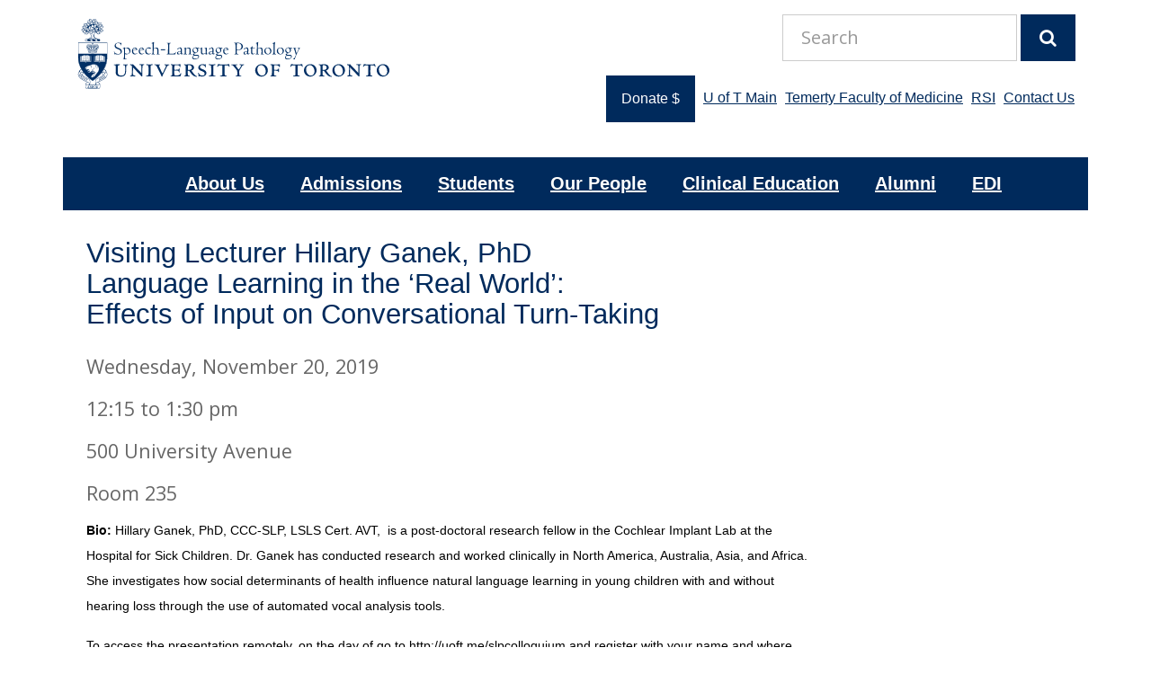

--- FILE ---
content_type: text/html; charset=UTF-8
request_url: https://slp.utoronto.ca/past-posts/language-learning-in-the-real-world-effects-of-input-on-conversational-turn-taking/
body_size: 155237
content:
<!DOCTYPE html>
<html lang="en">
<head>
    <meta name="viewport" content="width=device-width, initial-scale=1.0">
    <meta http-equiv="X-UA-Compatible" content="IE=edge">
	<meta charset="utf-8" />
    <link rel="shortcut icon" href="https://slp.utoronto.ca/wp-content/themes/SLP-v2/images/favicon.ico">
	<title>Visiting Lecturer Hillary Ganek, PhDLanguage Learning in the &#8216;Real World&#8217;:Effects of Input on Conversational Turn-Taking |  Speech-Language Pathology - Temerty Faculty of Medicine, University of Toronto</title>
	<!-- <meta name="google-site-verification" content="tOxUS0lIltjxIkfkxP9iutshxxwlOllJiJ6H_mVF-pw" /> -->
	<meta name='robots' content='max-image-preview:large' />
<link rel='dns-prefetch' href='//use.fontawesome.com' />
<link rel='dns-prefetch' href='//cdn.yoshki.com' />
<link rel="alternate" type="application/rss+xml" title="Speech-Language Pathology &raquo; Feed" href="https://slp.utoronto.ca/feed/" />
<link rel="alternate" type="application/rss+xml" title="Speech-Language Pathology &raquo; Comments Feed" href="https://slp.utoronto.ca/comments/feed/" />
<link rel="alternate" type="text/calendar" title="Speech-Language Pathology &raquo; iCal Feed" href="https://slp.utoronto.ca/important_dates/?ical=1" />
<link rel="alternate" type="application/rss+xml" title="Speech-Language Pathology &raquo; Visiting Lecturer Hillary Ganek, PhDLanguage Learning in the &#8216;Real World&#8217;:Effects of Input on Conversational Turn-Taking Comments Feed" href="https://slp.utoronto.ca/past-posts/language-learning-in-the-real-world-effects-of-input-on-conversational-turn-taking/feed/" />
<link rel="alternate" title="oEmbed (JSON)" type="application/json+oembed" href="https://slp.utoronto.ca/wp-json/oembed/1.0/embed?url=https%3A%2F%2Fslp.utoronto.ca%2Fpast-posts%2Flanguage-learning-in-the-real-world-effects-of-input-on-conversational-turn-taking%2F" />
<link rel="alternate" title="oEmbed (XML)" type="text/xml+oembed" href="https://slp.utoronto.ca/wp-json/oembed/1.0/embed?url=https%3A%2F%2Fslp.utoronto.ca%2Fpast-posts%2Flanguage-learning-in-the-real-world-effects-of-input-on-conversational-turn-taking%2F&#038;format=xml" />
<style id='wp-img-auto-sizes-contain-inline-css' type='text/css'>
img:is([sizes=auto i],[sizes^="auto," i]){contain-intrinsic-size:3000px 1500px}
/*# sourceURL=wp-img-auto-sizes-contain-inline-css */
</style>
<link rel='stylesheet' id='pt_style-css' href='https://slp.utoronto.ca/wp-content/themes/SLP-v2/style.css?ver=2' type='text/css' media='all' />
<style id='wp-emoji-styles-inline-css' type='text/css'>

	img.wp-smiley, img.emoji {
		display: inline !important;
		border: none !important;
		box-shadow: none !important;
		height: 1em !important;
		width: 1em !important;
		margin: 0 0.07em !important;
		vertical-align: -0.1em !important;
		background: none !important;
		padding: 0 !important;
	}
/*# sourceURL=wp-emoji-styles-inline-css */
</style>
<link rel='stylesheet' id='wp-pagenavi-css' href='https://slp.utoronto.ca/wp-content/plugins/wp-pagenavi/pagenavi-css.css?ver=2.70' type='text/css' media='all' />
<link rel="https://api.w.org/" href="https://slp.utoronto.ca/wp-json/" /><link rel="alternate" title="JSON" type="application/json" href="https://slp.utoronto.ca/wp-json/wp/v2/posts/14880" /><link rel="canonical" href="https://slp.utoronto.ca/past-posts/language-learning-in-the-real-world-effects-of-input-on-conversational-turn-taking/" />
<link rel='shortlink' href='https://slp.utoronto.ca/?p=14880' />
<meta name="tec-api-version" content="v1"><meta name="tec-api-origin" content="https://slp.utoronto.ca"><link rel="alternate" href="https://slp.utoronto.ca/wp-json/tribe/events/v1/" />		<style type="text/css" id="wp-custom-css">
			
h1 {
  color: black;
  font-family: Arial;
  font-size: 150%;
  padding-top: 5px;
  padding-bottom: 5px;
  margin: 0;
}

h2 {
  font-family: Arial;
  font-weight: bold;
  font-size: 140%;
  color: black;
  padding-bottom: 10px;
  margin: 0;
}

h3 {
  font-size: 120%;
  color: black;
}

h4 {
  font-size: 105%;
  margin: 0;
}

p {
  font-size: 100%;
  font-family: Arial;
}

ul, ol, li {
  font-family: Arial;
  font-size: 100%;
}

a {
  text-decoration: underline;
}

		</style>
		</head>
<body class="wp-singular post-template-default single single-post postid-14880 single-format-standard wp-theme-SLP-v2 tribe-no-js page-template-slp-version-2">
	<!-- container -->
	<div class="container">
		<header class="row">
			<hgroup class="col-md-6 col-xs-12">
				<h2><a href="https://slp.utoronto.ca" title="Speech-Language Pathology" title="Speech-Language Pathology"><svg version="1.1" id="Crest_x2F_Wordmark" xmlns="http://www.w3.org/2000/svg" xmlns:xlink="http://www.w3.org/1999/xlink" x="0px"
	 y="0px" width="278px" height="65px" viewBox="0 0 278 65" enable-background="new 0 0 278 65" xml:space="preserve">
<g>
	<path fill="#002F65" d="M39.51,25.033c-0.128-1.744-1.856-2.032-2.673-2.032c-2.049,0-2.129,1.648-2.129,1.953
		c0,1.361,1.121,1.777,2.401,2.273c1.249,0.48,3.009,1.152,3.009,3.09c0,1.439-1.136,2.656-3.474,2.656c-0.192,0-1.104,0-2.289-0.32
		c-0.144-0.031-0.208-0.048-0.256-0.048c-0.208,0-0.176,0.177-0.16,0.272l-0.32-0.016c0.016-0.881-0.224-1.922-0.432-2.609
		c0.112-0.032,0.144-0.049,0.256-0.064c0.304,0.961,0.417,1.328,1.024,1.665c0.448,0.239,1.441,0.688,2.609,0.688
		c0.32,0,2,0,2-1.777c0-1.553-1.136-1.984-2.529-2.513c-1.601-0.593-2.817-1.249-2.817-2.817c0-1.473,1.088-2.753,3.346-2.753
		c0.288,0,0.816,0,1.616,0.176c0.32,0.064,0.353,0.064,0.4,0.064c0.208,0,0.368-0.096,0.528-0.192c0.048,0,0.112,0.016,0.16,0.032
		c-0.048,0.336-0.128,0.832-0.112,1.232c0.016,0.272,0.08,0.864,0.08,1.024L39.51,25.033z"/>
	<path fill="#002F65" d="M42.933,35.822c0,0.96,0.08,1.023,0.544,1.057l0.736,0.047c0,0.097,0,0.177-0.016,0.272h-0.288
		c-1.249,0-1.393,0.017-2.801,0.112c0-0.112,0-0.145-0.016-0.24c0.561-0.048,0.641-0.16,0.736-0.384
		c0.192-0.497,0.208-2.802,0.208-3.538l0.016-0.977c0-0.527-0.016-3.441-0.08-3.793c-0.064-0.288-0.304-0.624-0.544-0.624
		c-0.112,0-0.24,0.063-0.576,0.208l-0.064-0.225c0.128-0.08,0.64-0.32,0.96-0.48c0.736-0.352,0.929-0.592,1.041-0.736
		c0.08,0.24,0.08,0.337,0.176,1.105l0.672-0.272c0.432-0.177,1.152-0.433,1.584-0.433c1.168,0,2.481,1.232,2.481,2.802
		c0,2.721-3.009,3.153-3.585,3.153c-0.192,0-0.624-0.049-1.152-0.225c0,0.272-0.032,1.505-0.032,1.745V35.822z M42.933,31.9
		l0.72,0.24c0.561,0.191,0.88,0.271,1.137,0.271c0.608,0,2.033-0.432,2.033-2.017c0-1.696-1.36-2.913-2.321-2.913
		c-0.224,0-0.512,0.096-1.553,0.465L42.933,31.9z"/>
	<path fill="#002F65" d="M50.052,29.627c0.048,0.913,0.112,1.361,0.56,1.953c0.608,0.785,1.232,0.785,1.457,0.785
		c0.417,0,0.944-0.113,1.633-0.609l0.144,0.192c-0.448,0.32-1.36,0.977-2.417,0.977c-1.601,0-2.369-1.456-2.369-2.785
		c0-2.497,2.033-3.265,2.449-3.265c0.576,0,1.553,0.207,2.081,1.424c0.048,0.112,0.096,0.192,0.352,0.192l0.016,0.288L50.052,29.627
		z M51.093,29.1c0.064-0.032,0.832-0.209,1.024-0.24c0.56-0.129,0.624-0.145,0.624-0.256c0-0.177-0.496-1.232-1.537-1.232
		c-0.896,0-1.088,1.344-1.136,1.952L51.093,29.1z"/>
	<path fill="#002F65" d="M56.004,29.627c0.048,0.913,0.112,1.361,0.56,1.953c0.608,0.785,1.232,0.785,1.457,0.785
		c0.417,0,0.944-0.113,1.633-0.609l0.144,0.192c-0.448,0.32-1.36,0.977-2.417,0.977c-1.601,0-2.369-1.456-2.369-2.785
		c0-2.497,2.033-3.265,2.449-3.265c0.576,0,1.553,0.207,2.081,1.424c0.048,0.112,0.096,0.192,0.352,0.192l0.016,0.288L56.004,29.627
		z M57.044,29.1c0.064-0.032,0.832-0.209,1.024-0.24c0.56-0.129,0.624-0.145,0.624-0.256c0-0.177-0.496-1.232-1.537-1.232
		c-0.896,0-1.088,1.344-1.136,1.952L57.044,29.1z"/>
	<path fill="#002F65" d="M65.782,32.108c-0.576,0.48-1.36,0.864-2.145,0.864c-0.816,0-1.856-0.368-2.369-0.944
		c-0.336-0.384-0.512-1.185-0.512-1.809c0-2.097,1.953-3.474,3.233-3.474c0.433,0,1.825,0.353,1.825,0.641
		c0,0.08-0.368,0.736-0.576,0.736c-0.096,0-0.48-0.24-0.56-0.272c-0.224-0.096-0.896-0.353-1.409-0.353
		c-1.329,0-1.584,1.121-1.584,2.065c0,2.081,1.617,2.833,2.481,2.833c0.64,0,1.201-0.336,1.504-0.512L65.782,32.108z"/>
	<path fill="#002F65" d="M68.18,30.668c0,0.16-0.016,0.4-0.016,0.656c0,0.385,0.016,0.784,0.096,0.977
		c0.048,0.16,0.064,0.208,0.976,0.288v0.272c-0.256-0.033-0.368-0.033-1.088-0.033c-0.832,0-1.264,0.033-1.873,0.08l0.016-0.256
		c0.896-0.191,0.912-0.191,0.96-1.601c0.032-1.425,0.048-1.712,0.064-2.097l0.032-2.193c0.016-0.336,0.016-0.912,0.016-1.488
		c0-1.072,0-2.064-0.528-2.064c-0.128,0-0.384,0.096-0.496,0.128v-0.304c0.016,0,0.224-0.112,0.224-0.112l1.521-0.736l0.256-0.144
		l0.256,0.128c-0.192,0.912-0.256,1.953-0.304,3.954l-0.048,1.585c0.88-0.369,1.793-0.769,2.609-0.769
		c1.601,0,1.601,1.712,1.601,3.313c0,0.288-0.048,1.568-0.048,1.824c0,0.48,0.112,0.48,1.072,0.528l-0.016,0.24H71.91
		c-0.4,0-0.816,0.063-1.168,0.08l-0.016-0.177c0.064-0.016,0.096-0.031,0.192-0.063c0.48-0.176,0.592-0.368,0.592-2.257
		c0-1.777-0.112-2.865-1.393-2.865c-0.688,0-1.568,0.352-1.84,0.48c0,0.16-0.016,0.225-0.032,0.736L68.18,30.668z"/>
	<path fill="#002F65" d="M74.515,28.42h3.874v0.848h-3.874V28.42z"/>
	<path fill="#002F65" d="M80.932,26.219c0.016-2.914,0.016-3.122-1.056-3.154v-0.272c1.473,0.016,1.632,0.032,1.792,0.032
		c0.688,0,1.312,0,1.729-0.032l-0.016,0.304c-0.496,0.048-1.008,0.064-1.185,0.48c-0.112,0.272-0.128,1.328-0.16,2.625
		c-0.032,1.28-0.064,2.929-0.064,4.146c0,1.232,0.048,1.681,0.208,1.841c0.128,0.112,0.208,0.192,1.761,0.192
		c1.681,0,2.625-0.369,2.977-0.561c0.176-0.111,0.512-0.368,0.688-1.041l0.256,0.033c-0.048,0.336-0.24,1.264-0.592,2.129
		c-0.544-0.064-0.816-0.08-1.073-0.08c-0.256,0-0.72-0.017-0.928-0.017h-5.49l-0.016-0.24c1.104-0.224,1.137-0.353,1.152-2.944
		L80.932,26.219z"/>
	<path fill="#002F65" d="M89.251,28.65c-0.032-0.127-0.064-0.256-0.064-0.367c0-0.881,2.049-1.505,2.449-1.505
		c0.32,0,0.833,0.384,1.024,0.56c0.208,0.209,0.48,0.496,0.48,1.633c0,0.353-0.016,0.689-0.032,1.041l-0.032,0.592
		c-0.032,0.416-0.032,0.48-0.032,0.672c0,0.113,0,1.057,0.432,1.057c0.32,0,0.672-0.16,0.816-0.224v0.32l-1.152,0.464
		c-0.144,0.064-0.304,0.112-0.384,0.112c-0.256,0-0.528-0.416-0.64-0.8c-0.352,0.191-1.409,0.8-2.225,0.8
		c-0.96,0-0.96-0.849-0.96-1.104c0-0.769,0.176-1.008,0.544-1.201c0.928-0.463,2.161-0.623,2.625-0.688l0.032-0.961
		c0.032-0.768-0.064-0.977-0.304-1.232c-0.304-0.287-0.688-0.464-0.96-0.464c-0.256,0-0.736,0.16-0.736,0.528
		c0,0.096,0.032,0.208,0.08,0.336L89.251,28.65z M90.547,32.477c0.384,0,0.993-0.305,1.521-0.561
		c-0.032-0.367,0.032-1.2,0.048-1.473c-1.425-0.096-2.289,0.449-2.289,1.057C89.827,31.9,90.051,32.477,90.547,32.477z"/>
	<path fill="#002F65" d="M96.724,30.268c-0.016,1.217-0.016,1.345,0.032,1.761c0.032,0.304,0.048,0.464,1.024,0.576l-0.016,0.24
		c-0.144-0.017-0.352-0.032-0.592-0.032c-0.24-0.016-0.496-0.016-0.72-0.016h-1.713l-0.016-0.256c0.88-0.16,0.913-0.336,0.96-0.656
		c0.096-0.609,0.112-1.889,0.112-2.321c0-1.696-0.08-1.696-1.024-1.793c0-0.048,0-0.096-0.016-0.144
		c0.544-0.145,1.473-0.593,1.489-0.608c0.016-0.017,0.288-0.16,0.352-0.16c0.176,0,0.176,0.416,0.176,0.976
		c1.024-0.576,1.777-0.896,2.481-0.896c1.617,0,1.617,1.232,1.617,2.401v1.856c0,0.448,0,1.104,0.096,1.2s0.704,0.192,0.8,0.24
		l0.016,0.24c-0.192-0.032-0.528-0.08-1.361-0.08c-0.656,0-1.264,0.048-1.568,0.08v-0.225c0.56-0.111,0.768-0.256,0.88-0.447
		c0.176-0.369,0.208-2.065,0.208-2.386c0-1.024,0-2.208-1.216-2.208c-0.064,0-0.865,0-1.953,0.56L96.724,30.268z"/>
	<path fill="#002F65" d="M105.3,26.746c0.769,0,1.249,0.32,1.441,0.465c0.32-0.064,0.768-0.112,1.184-0.112
		c0.304,0,0.417,0,0.561,0.032c-0.016,0.287-0.08,0.56-0.208,0.848c-0.304-0.128-0.608-0.224-1.121-0.224
		c0.208,0.288,0.432,0.88,0.432,1.425c0,1.568-1.185,2.129-2.321,2.673c-0.576,0.256-1.376,0.624-1.376,0.88
		c0,0.448,0.752,0.48,1.152,0.48c2,0,3.281,0,3.281,1.521c0,1.585-2.129,2.562-3.938,2.562c-1.809,0-2.113-1.105-2.113-1.617
		c0-0.992,0.912-1.521,1.424-1.824c-0.256-0.145-0.832-0.48-0.816-1.201c0.352-0.271,0.688-0.4,1.232-0.607l0.512-0.192V31.82
		c-0.576-0.145-2.097-0.545-2.097-2.354C102.531,27.883,103.956,26.746,105.3,26.746z M105.028,36.67
		c0.96,0,2.705-0.416,2.705-1.536c0-0.384-0.256-0.944-0.992-1.009c-0.224-0.031-1.361,0-1.617,0c-0.32,0-0.688,0-0.993-0.096
		c-0.56,0.176-1.264,0.641-1.264,1.297C102.867,35.966,103.667,36.67,105.028,36.67z M105.46,31.404
		c0.496-0.256,1.201-0.592,1.201-1.824c0-1.169-0.705-2.369-1.841-2.369c-0.833,0-1.505,0.703-1.505,1.729
		C103.315,30.572,104.836,31.164,105.46,31.404z"/>
	<path fill="#002F65" d="M109.107,27.787l1.729-0.961c0.128-0.064,0.128-0.064,0.16-0.064c0.064,0,0.112,0.049,0.112,0.145
		l-0.096,1.345c-0.032,0.528-0.096,1.473-0.096,1.969c0,0.753,0,2.049,1.329,2.049c0.592,0,1.201-0.337,1.857-0.656
		c0-0.097,0-0.593,0.016-0.769l0.048-1.601c0.048-1.409-0.128-1.488-0.977-1.521l-0.016-0.288l2.081-0.48
		c-0.048,0.864-0.192,3.025-0.192,3.778c0,0.88,0.048,1.279,0.144,1.6c0.336-0.016,0.577-0.08,0.88-0.191v0.352
		c-0.512,0.145-1.344,0.416-1.792,0.576c-0.144-0.447-0.176-0.752-0.208-1.104c-0.8,0.4-1.969,0.977-2.657,0.977
		c-0.336,0-1.537-0.193-1.457-2.322l0.064-1.76c0.016-0.465,0.032-0.961-0.336-0.961c-0.144,0-0.272,0.064-0.592,0.209V27.787z"/>
	<path fill="#002F65" d="M117.235,28.65c-0.032-0.127-0.064-0.256-0.064-0.367c0-0.881,2.049-1.505,2.449-1.505
		c0.32,0,0.833,0.384,1.024,0.56c0.208,0.209,0.48,0.496,0.48,1.633c0,0.353-0.016,0.689-0.032,1.041l-0.032,0.592
		c-0.032,0.416-0.032,0.48-0.032,0.672c0,0.113,0,1.057,0.432,1.057c0.32,0,0.672-0.16,0.816-0.224v0.32l-1.152,0.464
		c-0.144,0.064-0.304,0.112-0.384,0.112c-0.256,0-0.528-0.416-0.64-0.8c-0.352,0.191-1.409,0.8-2.225,0.8
		c-0.96,0-0.96-0.849-0.96-1.104c0-0.769,0.176-1.008,0.544-1.201c0.928-0.463,2.161-0.623,2.625-0.688l0.032-0.961
		c0.032-0.768-0.064-0.977-0.304-1.232c-0.304-0.287-0.688-0.464-0.96-0.464c-0.256,0-0.736,0.16-0.736,0.528
		c0,0.096,0.032,0.208,0.08,0.336L117.235,28.65z M118.531,32.477c0.384,0,0.993-0.305,1.521-0.561
		c-0.032-0.367,0.032-1.2,0.048-1.473c-1.425-0.096-2.289,0.449-2.289,1.057C117.811,31.9,118.035,32.477,118.531,32.477z"/>
	<path fill="#002F65" d="M125.7,26.746c0.769,0,1.249,0.32,1.441,0.465c0.32-0.064,0.768-0.112,1.184-0.112
		c0.304,0,0.417,0,0.561,0.032c-0.016,0.287-0.08,0.56-0.208,0.848c-0.304-0.128-0.608-0.224-1.121-0.224
		c0.208,0.288,0.432,0.88,0.432,1.425c0,1.568-1.185,2.129-2.321,2.673c-0.576,0.256-1.376,0.624-1.376,0.88
		c0,0.448,0.752,0.48,1.152,0.48c2,0,3.281,0,3.281,1.521c0,1.585-2.129,2.562-3.938,2.562c-1.809,0-2.113-1.105-2.113-1.617
		c0-0.992,0.912-1.521,1.424-1.824c-0.256-0.145-0.832-0.48-0.816-1.201c0.353-0.271,0.688-0.4,1.232-0.607l0.512-0.192V31.82
		c-0.576-0.145-2.097-0.545-2.097-2.354C122.931,27.883,124.355,26.746,125.7,26.746z M125.428,36.67
		c0.96,0,2.705-0.416,2.705-1.536c0-0.384-0.256-0.944-0.992-1.009c-0.224-0.031-1.361,0-1.617,0c-0.32,0-0.688,0-0.993-0.096
		c-0.56,0.176-1.264,0.641-1.264,1.297C123.267,35.966,124.067,36.67,125.428,36.67z M125.86,31.404
		c0.496-0.256,1.201-0.592,1.201-1.824c0-1.169-0.705-2.369-1.841-2.369c-0.833,0-1.505,0.703-1.505,1.729
		C123.715,30.572,125.236,31.164,125.86,31.404z"/>
	<path fill="#002F65" d="M130.579,29.627c0.048,0.913,0.112,1.361,0.56,1.953c0.608,0.785,1.232,0.785,1.457,0.785
		c0.417,0,0.944-0.113,1.633-0.609l0.144,0.192c-0.448,0.32-1.36,0.977-2.417,0.977c-1.601,0-2.369-1.456-2.369-2.785
		c0-2.497,2.033-3.265,2.449-3.265c0.576,0,1.553,0.207,2.081,1.424c0.048,0.112,0.096,0.192,0.352,0.192l0.016,0.288
		L130.579,29.627z M131.62,29.1c0.064-0.032,0.832-0.209,1.024-0.24c0.56-0.129,0.624-0.145,0.624-0.256
		c0-0.177-0.496-1.232-1.537-1.232c-0.896,0-1.088,1.344-1.136,1.952L131.62,29.1z"/>
	<path fill="#002F65" d="M141.667,31.532c0.016,0.88,0.16,1.009,1.489,1.089l-0.016,0.352c-0.176-0.031-0.48-0.064-0.8-0.08
		c-0.304-0.016-0.625-0.031-0.833-0.031c-0.576,0-1.264,0.08-1.457,0.096c-0.176,0.016-0.4,0.016-0.576,0.016v-0.271
		c0.656-0.177,0.944-0.257,0.993-0.529c0.112-0.447,0.112-1.984,0.112-3.617c0-0.977,0-1.969-0.048-2.945
		c-0.08-1.856-0.096-2.048-0.24-2.289c-0.16-0.24-0.448-0.272-0.96-0.32c-0.016-0.145-0.016-0.192,0-0.289
		c0.432,0,1.088,0.016,1.473,0.016c0.32,0,0.544-0.016,0.848-0.032l0.497-0.032c0.176-0.016,0.336-0.016,0.496-0.016
		c3.041,0,4.417,1.921,4.417,3.297c0,1.617-1.521,3.25-4.417,3.25c-0.512,0-0.72-0.032-1.008-0.08L141.667,31.532z M142.788,23.033
		c-0.464,0-0.816,0.08-1.073,0.144c0,0.528-0.096,3.153-0.096,3.745l0.016,1.665c0.384,0.097,0.8,0.177,1.264,0.177
		c1.121,0,2.881-0.561,2.881-2.738C145.781,24.569,144.836,23.033,142.788,23.033z"/>
	<path fill="#002F65" d="M147.971,28.65c-0.032-0.127-0.064-0.256-0.064-0.367c0-0.881,2.049-1.505,2.449-1.505
		c0.32,0,0.833,0.384,1.024,0.56c0.208,0.209,0.48,0.496,0.48,1.633c0,0.353-0.016,0.689-0.032,1.041l-0.032,0.592
		c-0.032,0.416-0.032,0.48-0.032,0.672c0,0.113,0,1.057,0.432,1.057c0.32,0,0.672-0.16,0.816-0.224v0.32l-1.152,0.464
		c-0.144,0.064-0.304,0.112-0.384,0.112c-0.256,0-0.528-0.416-0.64-0.8c-0.352,0.191-1.409,0.8-2.225,0.8
		c-0.96,0-0.96-0.849-0.96-1.104c0-0.769,0.176-1.008,0.544-1.201c0.928-0.463,2.161-0.623,2.625-0.688l0.032-0.961
		c0.032-0.768-0.064-0.977-0.304-1.232c-0.304-0.287-0.688-0.464-0.96-0.464c-0.256,0-0.736,0.16-0.736,0.528
		c0,0.096,0.032,0.208,0.08,0.336L147.971,28.65z M149.267,32.477c0.384,0,0.993-0.305,1.521-0.561
		c-0.032-0.367,0.032-1.2,0.048-1.473c-1.425-0.096-2.289,0.449-2.289,1.057C148.547,31.9,148.771,32.477,149.267,32.477z"/>
	<path fill="#002F65" d="M154.338,27.562c-0.24-0.031-0.368-0.048-0.833-0.048l0.016-0.192c0.96-0.592,1.329-1.008,1.969-1.856
		l-0.08,1.409c0.336,0.031,0.736,0.063,1.473,0.063c0.272,0,0.384,0,0.833-0.017l-0.016,0.48c-0.272,0.032-0.56,0.049-0.833,0.049
		c-0.176,0-0.976-0.049-1.136-0.049c-0.384,0-0.368,0.096-0.384,0.896l-0.032,2.434c-0.016,0.64-0.016,1.616,1.008,1.616
		c0.432,0,1.041-0.24,1.504-0.448l0.032,0.16c-0.352,0.384-1.521,0.881-2.321,0.881c-0.544,0-1.233-0.289-1.233-1.553v-0.785
		L154.338,27.562z"/>
	<path fill="#002F65" d="M160.211,30.668c0,0.16-0.016,0.4-0.016,0.656c0,0.385,0.016,0.784,0.096,0.977
		c0.048,0.16,0.064,0.208,0.976,0.288v0.272c-0.256-0.033-0.368-0.033-1.088-0.033c-0.832,0-1.264,0.033-1.873,0.08l0.016-0.256
		c0.896-0.191,0.912-0.191,0.96-1.601c0.032-1.425,0.048-1.712,0.064-2.097l0.032-2.193c0.016-0.336,0.016-0.912,0.016-1.488
		c0-1.072,0-2.064-0.528-2.064c-0.128,0-0.384,0.096-0.496,0.128v-0.304c0.016,0,0.224-0.112,0.224-0.112l1.521-0.736l0.256-0.144
		l0.256,0.128c-0.192,0.912-0.256,1.953-0.304,3.954l-0.048,1.585c0.88-0.369,1.793-0.769,2.609-0.769
		c1.601,0,1.601,1.712,1.601,3.313c0,0.288-0.048,1.568-0.048,1.824c0,0.48,0.112,0.48,1.073,0.528l-0.016,0.24h-1.553
		c-0.4,0-0.816,0.063-1.168,0.08l-0.016-0.177c0.064-0.016,0.096-0.031,0.192-0.063c0.48-0.176,0.592-0.368,0.592-2.257
		c0-1.777-0.112-2.865-1.393-2.865c-0.688,0-1.568,0.352-1.84,0.48c0,0.16-0.016,0.225-0.032,0.736L160.211,30.668z"/>
	<path fill="#002F65" d="M169.219,26.858c1.633,0,3.025,1.28,3.025,2.961c0,1.601-1.201,3.105-3.105,3.105
		c-1.249,0-3.185-0.769-3.185-3.009C165.954,28.059,167.442,26.858,169.219,26.858z M169.219,32.557
		c1.072,0,1.969-0.944,1.969-2.417c0-1.425-0.992-2.913-2.353-2.913c-1.072,0-1.856,0.944-1.856,2.24
		C166.979,30.908,167.907,32.557,169.219,32.557z"/>
	<path fill="#002F65" d="M175.123,29.18c-0.016,0.752,0,2.641,0.112,2.992c0.112,0.337,1.024,0.433,1.185,0.449v0.271
		c-0.224,0-1.473-0.08-2.065-0.08c-0.208,0-1.008,0.016-1.457,0.064v-0.24c0.8-0.145,1.057-0.432,1.137-1.121
		c0.08-0.512,0.208-3.521,0.208-5.634c0-0.816,0-2.065-0.208-2.353c-0.096-0.144-0.272-0.192-0.528-0.192
		c-0.16,0-0.24,0.016-0.352,0.032v-0.24c0.8-0.336,1.537-0.656,2.097-1.057h0.24c-0.224,0.833-0.288,2.433-0.304,3.346
		L175.123,29.18z"/>
	<path fill="#002F65" d="M180.243,26.858c1.633,0,3.025,1.28,3.025,2.961c0,1.601-1.201,3.105-3.105,3.105
		c-1.249,0-3.185-0.769-3.185-3.009C176.978,28.059,178.466,26.858,180.243,26.858z M180.243,32.557
		c1.072,0,1.969-0.944,1.969-2.417c0-1.425-0.992-2.913-2.353-2.913c-1.072,0-1.856,0.944-1.856,2.24
		C178.002,30.908,178.931,32.557,180.243,32.557z"/>
	<path fill="#002F65" d="M187.219,26.746c0.769,0,1.249,0.32,1.441,0.465c0.32-0.064,0.768-0.112,1.184-0.112
		c0.304,0,0.417,0,0.561,0.032c-0.016,0.287-0.08,0.56-0.208,0.848c-0.304-0.128-0.608-0.224-1.121-0.224
		c0.208,0.288,0.432,0.88,0.432,1.425c0,1.568-1.185,2.129-2.321,2.673c-0.576,0.256-1.376,0.624-1.376,0.88
		c0,0.448,0.752,0.48,1.152,0.48c2,0,3.281,0,3.281,1.521c0,1.585-2.129,2.562-3.938,2.562c-1.809,0-2.113-1.105-2.113-1.617
		c0-0.992,0.912-1.521,1.424-1.824c-0.256-0.145-0.832-0.48-0.816-1.201c0.352-0.271,0.688-0.4,1.232-0.607l0.512-0.192V31.82
		c-0.576-0.145-2.097-0.545-2.097-2.354C184.45,27.883,185.875,26.746,187.219,26.746z M186.947,36.67
		c0.96,0,2.705-0.416,2.705-1.536c0-0.384-0.256-0.944-0.992-1.009c-0.224-0.031-1.361,0-1.617,0c-0.32,0-0.688,0-0.993-0.096
		c-0.56,0.176-1.264,0.641-1.264,1.297C184.786,35.966,185.586,36.67,186.947,36.67z M187.379,31.404
		c0.496-0.256,1.201-0.592,1.201-1.824c0-1.169-0.705-2.369-1.841-2.369c-0.833,0-1.505,0.703-1.505,1.729
		C185.234,30.572,186.755,31.164,187.379,31.404z"/>
	<path fill="#002F65" d="M191.217,37.022c1.024-0.24,1.329-0.753,2.017-2.321l0.608-1.36c-0.464-1.696-0.993-3.714-1.553-5.058
		c-0.336-0.849-0.625-0.896-1.008-0.961v-0.24c0.192,0.017,0.416,0.032,0.608,0.049h0.464c0.544,0,1.072-0.032,1.601-0.097
		l-0.016,0.288c-0.32,0.064-0.608,0.112-0.608,0.465c0,0.464,0.448,2.32,1.136,4.145l0.512-0.928
		c0.848-1.537,1.265-2.625,1.265-3.041c0-0.4-0.4-0.592-1.088-0.672l0.112-0.257c0.384,0.048,0.72,0.064,1.008,0.08
		c0.272,0.017,0.48,0.017,0.608,0.017c0.416-0.017,0.592-0.017,0.769-0.049l-0.016,0.256c-0.448,0.08-0.736,0.561-1.008,1.105
		c-0.561,1.2-1.185,2.449-1.441,2.929c-1.697,3.313-1.889,4.161-2.305,5.923h-1.665V37.022z"/>
</g>
<path id="University_of_Toronto_Line_5_" fill="#002F65" d="M265.257,46.899c0,3.089,2.379,5.51,5.428,5.51
	c3.117,0,5.754-2.525,5.754-5.51c0-2.656-2.096-5.404-5.594-5.404C267.862,41.495,265.257,44.021,265.257,46.899z M267.128,46.046
	c0-1.84,1.105-3.705,3.209-3.705c2.643,0,4.223,2.83,4.223,5.567c0,1.755-1.209,3.651-3.156,3.651
	C268.726,51.56,267.128,48.758,267.128,46.046z M263.622,41.415h-0.336l-0.023,0.035c-0.053,0.07-0.154,0.199-0.711,0.227
	l-2.133,0.025h-2.986l-2.33-0.025c-0.557-0.027-0.658-0.156-0.709-0.227l-0.031-0.035h-0.389l-0.02,0.059
	c-0.05,0.107-0.777,1.983-0.804,2.098l-0.02,0.064l0.496,0.294l0.037-0.097c0.329-0.874,0.687-1.287,2.548-1.287
	c0.594,0,1.092,0.037,1.43,0.073c0.111,1.425,0.133,2.8,0.133,3.841c0,1-0.031,3.941-0.137,4.574
	c-0.039,0.229-0.111,0.377-1.018,0.538l-0.654,0.083l-0.26,0.031l0.113,0.586l0.881-0.059l0.246-0.014l1.711-0.043l0.271-0.002
	l0.943,0.008l0.725,0.029l0.764,0.025l0.014-0.078l0.061-0.523l-0.475-0.048l-0.115-0.013c-0.449-0.061-0.779-0.166-0.906-0.288
	c-0.117-0.13-0.318-0.811-0.318-3.854l0.049-2.17l0.057-2.473c0-0.211,0-0.225,0.977-0.225l0.035,0.006l0.578-0.006h0.129
	c1.717,0,1.85,0.357,2.143,1.139l0.096,0.245l0.492-0.291l-0.123-0.561c-0.164-0.825-0.311-1.518-0.346-1.604l-0.029-0.059H263.622z
	 M248.064,41.565c0,0,0.855,0.057,1.108,0.076c0.258,0.021,1.066,0.027,2.206,0.027h0.085v0.562h-0.085
	c-0.584,0-1.195,0.119-1.283,0.832c-0.073,0.406-0.139,3.719-0.139,5.135c0,0.955,0,3.15,0.057,3.998l0.005,0.098l-0.685,0.014
	l-0.023-0.034l-7.598-7.911c-0.002,0.246-0.016,0.618-0.016,0.618l-0.057,4.354c-0.024,1.714-0.024,1.935,1.981,2.285l0.072,0.013
	v0.512l-0.01,0.096c0,0-0.813-0.059-0.819-0.059l-1.178-0.053l-2.451,0.109v-0.48v-0.07c0,0,0.666-0.145,0.684-0.146
	c0.381-0.076,0.606-0.121,0.683-0.723c0.076-0.588,0.155-2.663,0.155-3.338l0.028-1.832c0.054-2.985-0.171-3.146-1.633-3.418
	l-0.067-0.013l0.004-0.509l-0.01-0.098l0.746,0.059l0.785,0.023l1.168-0.023l0.028,0.031c0,0,7.161,7.467,7.303,7.617
	c0.01-0.29-0.021-2.826-0.021-2.826c-0.055-4.203,0.266-4.246-1.771-4.363l-0.095-0.004l0.105-0.525
	C247.39,41.559,248.064,41.565,248.064,41.565z M231.654,41.495c3.503,0,5.592,2.748,5.592,5.404c0,2.984-2.634,5.51-5.753,5.51
	c-3.048,0-5.427-2.421-5.427-5.51C226.066,44.021,228.677,41.495,231.654,41.495z M232.216,51.56c1.949,0,3.156-1.896,3.156-3.651
	c0-2.737-1.581-5.567-4.221-5.567c-2.109,0-3.213,1.865-3.213,3.705C227.938,48.758,229.534,51.56,232.216,51.56z M219.145,41.573
	c2.224,0,3.778,1.18,3.778,2.873c0,1.371-1.203,2.305-2.359,2.629c2.129,2.994,2.522,3.455,3.373,4.227
	c0.025,0.028,0.699,0.668,1.539,0.721l0.082,0.01l-0.036,0.557h-0.079c-1.844,0-2.765-0.693-3.272-1.076
	c-1.614-1.24-3.205-3.673-3.503-4.191c-0.088-0.004-1.113-0.041-1.274-0.045c0,0.161,0,1.404,0,1.404s0,0.382,0,0.479
	c0,0.716,0.021,1.747,0.178,2.058c0.109,0.202,0.96,0.447,1.414,0.58l0.056,0.016l0.037,0.559l-0.108-0.016
	c-0.632-0.104-1.631-0.181-2.328-0.181c-0.359,0-1.999,0.1-2.355,0.128l-0.073,0.006l-0.128-0.475l0.099-0.016
	c0.218-0.035,1.085-0.247,1.288-0.623c0.161-0.331,0.154-2.18,0.154-2.973v-0.238v-2.48c0-3.16-0.132-3.166-1.407-3.242
	l-0.088-0.004l0.039-0.617l0.156,0.014c0,0,0.936,0.047,0.942,0.047l0.977,0.023c0.237,0,0.856-0.051,1.45-0.104l0,0l0,0
	L219.145,41.573z M217.425,46.513c0.311,0.039,0.768,0.041,1.05,0.041c0.95,0,2.545-0.258,2.545-1.977c0-0.91-0.666-2.26-2.518-2.26
	c-1.026,0-1.026,0.031-1.055,1.797C217.447,44.114,217.425,46.362,217.425,46.513z M206.562,41.495c3.499,0,5.586,2.748,5.586,5.404
	c0,2.984-2.635,5.51-5.748,5.51c-3.05,0-5.433-2.421-5.433-5.51C200.967,44.021,203.578,41.495,206.562,41.495z M207.117,51.56
	c1.948,0,3.152-1.896,3.152-3.651c0-2.737-1.579-5.567-4.216-5.567c-2.111,0-3.208,1.865-3.208,3.705
	C202.846,48.758,204.441,51.56,207.117,51.56z M199.337,41.415h-0.336l-0.028,0.035c-0.049,0.07-0.151,0.199-0.705,0.227
	l-2.131,0.025h-2.992l-2.332-0.025c-0.556-0.027-0.649-0.156-0.705-0.227l-0.026-0.035h-0.396l-0.019,0.059
	c-0.045,0.107-0.773,1.983-0.803,2.098l-0.015,0.064l0.491,0.294l0.035-0.097c0.336-0.874,0.697-1.287,2.549-1.287
	c0.595,0,1.093,0.037,1.435,0.073c0.109,1.425,0.127,2.8,0.127,3.841c0,1-0.029,3.941-0.133,4.574
	c-0.038,0.229-0.112,0.377-1.018,0.538c0.001,0-0.657,0.083-0.657,0.083l-0.259,0.031l0.117,0.586l0.878-0.059l0.242-0.014
	l1.711-0.043l0.273-0.002l0.947,0.008l0.724,0.029l0.762,0.025l0.013-0.078l0.065-0.523l-0.479-0.048l-0.114-0.013
	c-0.448-0.061-0.78-0.166-0.909-0.288c-0.116-0.13-0.313-0.811-0.313-3.854l0.048-2.17l0.055-2.473c0-0.211,0-0.225,0.979-0.225
	l0.033,0.006l0.579-0.006h0.128c1.724,0,1.855,0.357,2.145,1.139l0.097,0.245l0.486-0.291l-0.12-0.561
	c-0.167-0.825-0.312-1.518-0.346-1.604l-0.025-0.059H199.337z M179.629,41.573c-1.54,0.152-1.894,0.152-3.604,0.152l-1.808-0.023
	l-1.865-0.053l-0.619,0.035l-0.477,0.051l-0.004,0.08v0.367l0.083,0.006c0.472,0.022,0.91,0.066,1.104,0.348
	c0.272,0.413,0.301,0.836,0.301,4.543c0,1.75-0.153,3.721-0.213,4.012c-0.091,0.408-0.669,0.553-1.098,0.625l-0.067,0.014
	l-0.034,0.557l0.101-0.01c1.048-0.076,2.189-0.101,2.489-0.101l0.925,0.024c0.008,0,1.712,0.082,1.712,0.082V52.19V51.67
	l-0.121-0.011c-1.22-0.115-1.628-0.324-1.755-0.479c-0.133-0.156-0.182-0.787-0.182-1.451c0-0.194,0.005-0.391,0.01-0.582
	c0,0,0.044-1.564,0.055-1.932c0.128-0.008,0.873-0.047,0.873-0.047c0.954,0,2.154,0.213,2.465,0.354
	c0.16,0.053,0.307,0.391,0.372,0.86l0.008,0.075h0.528l0.005-0.079c0.095-1.088,0.084-2.163,0.061-2.979l-0.005-0.086h-0.558
	l-0.011,0.076c-0.133,0.77-0.182,1.086-2.252,1.086c-0.619,0-0.819-0.021-1.411-0.089c0,0-0.023-0.003-0.045-0.005
	c-0.017-0.186-0.025-0.385-0.025-0.603c0-0.237,0.005-0.489,0.014-0.747c0,0,0.033-2.18,0.033-2.521
	c0.601-0.069,1.122-0.095,1.274-0.095c1.152,0,2.169,0.207,2.579,0.527c0.325,0.25,0.461,0.663,0.551,1.031l0.016,0.072l0.586-0.035
	l-0.006-0.09c-0.016-0.167,0.022-0.742,0.059-1.25l0.057-1.114L179.629,41.573z M163.501,41.495c3.499,0,5.59,2.748,5.59,5.404
	c0,2.984-2.637,5.51-5.751,5.51c-3.042,0-5.432-2.421-5.432-5.51C157.909,44.021,160.52,41.495,163.501,41.495z M164.058,51.56
	c1.948,0,3.152-1.896,3.152-3.651c0-2.737-1.575-5.567-4.213-5.567c-2.112,0-3.215,1.865-3.215,3.705
	C159.782,48.758,161.383,51.56,164.058,51.56z M144.214,41.711v0.522l0.125,0.006c0.532,0.025,1.264,0.059,1.264,0.479
	c0,0.127-0.228,0.741-2.234,3.621c-0.865-1.028-2.776-3.461-2.776-3.775c0-0.117,0-0.251,1.215-0.273l0.089-0.002v-0.613
	l-1.012,0.018l-1.947,0.033l-2.109-0.025v0.088v0.477h0.087c0.531,0,0.838,0.066,1.093,0.242c0.648,0.45,2.921,3.332,3.004,3.455
	c0.005,0.01,0.916,1.166,1,1.279c0.055,0.746,0.105,1.578,0.105,2.602c0,1.573,0,1.902-1.482,1.951l-0.083,0.002l-0.036,0.525
	l0.086,0.01c0.215,0.016,0.9-0.037,1.563-0.084l1.131-0.071l0.857,0.04l0.171,0.01l1.161,0.057l-0.005-0.092v-0.441l-0.079-0.006
	c-1.452-0.127-1.469-0.311-1.491-0.592c0,0.006,0-0.107,0-0.107c-0.035-0.65-0.052-1.371-0.052-2.158
	c0-0.592,0.009-1.221,0.03-1.881c0.027-0.043,2.088-3.153,2.088-3.153c0.657-1.009,0.496-1.563,1.926-1.587l0.083-0.003v-0.604
	l-0.079-0.008c-0.186-0.016-0.232,0.016-0.739,0.043l-0.685,0.033l-0.811-0.043l-0.568-0.033c0.002,0-0.796-0.027-0.796-0.027
	h-0.094V41.711z M134.81,41.415h-0.34l-0.023,0.035c-0.053,0.07-0.152,0.199-0.705,0.227c-0.001,0-2.138,0.025-2.138,0.025h-2.986
	l-2.331-0.025c-0.557-0.027-0.652-0.156-0.707-0.227l-0.025-0.035h-0.395l-0.021,0.059c-0.049,0.107-0.774,1.983-0.802,2.098
	l-0.021,0.064l0.496,0.294l0.04-0.097c0.332-0.874,0.689-1.287,2.546-1.287c0.591,0,1.093,0.037,1.43,0.073
	c0.116,1.425,0.13,2.8,0.13,3.841c0,1-0.033,3.941-0.13,4.574c-0.04,0.229-0.11,0.377-1.021,0.538c0.006,0-0.655,0.083-0.655,0.083
	l-0.256,0.031l0.111,0.586l0.884-0.059l0.241-0.014l1.711-0.043l0.271-0.002l0.947,0.008l0.719,0.029l0.767,0.025l0.014-0.078
	l0.066-0.523l-0.482-0.048l-0.109-0.013c-0.452-0.061-0.782-0.166-0.91-0.288c-0.114-0.13-0.316-0.811-0.316-3.854l0.05-2.17
	l0.058-2.473c0-0.211,0-0.225,0.969-0.225l0.04,0.006l0.58-0.006h0.121c1.723,0,1.854,0.357,2.149,1.139l0.092,0.245l0.49-0.291
	l-0.121-0.561c-0.165-0.825-0.309-1.518-0.347-1.604l-0.022-0.059H134.81z M117.05,41.737v0.523l0.083,0.004
	c1.391,0.048,1.616,0.332,1.728,0.617c0.193,0.462,0.235,3.449,0.235,4.561v0.184c0,0.906,0.007,3.028-0.281,3.514
	c-0.092,0.162-0.452,0.449-1.82,0.551l-0.079,0.006v0.535l1.682-0.056h1.543l2.567,0.079l-0.005-0.096l-0.033-0.496h-0.082
	c-1.124,0-1.486-0.02-1.62-0.455c-0.066-0.229-0.103-1.227-0.103-2.967c0-4.104,0.025-5.188,0.252-5.583
	c0.281-0.456,1.27-0.397,1.564-0.37l0.098,0.01v-0.621h-1.258c-0.007,0-1.781,0.049-1.781,0.049l-1.173-0.033l-0.502-0.016
	l-0.928-0.027l-0.088-0.002V41.737z M107.636,44.55c0,1.793,1.546,2.422,2.672,2.879l0.096,0.037
	c1.931,0.777,2.814,1.131,2.814,2.453c0,0.779-0.587,1.617-1.875,1.617c-1.142,0-1.974-0.482-2.475-0.887
	c-0.598-0.502-0.763-1.252-0.816-1.496l-0.018-0.067h-0.639l0.032,0.11c0.354,1.16,0.475,1.684,0.446,2.992v0.084l0.52,0.035
	l0.027-0.057c0.024-0.061,0.111-0.256,0.234-0.256c0.127,0,0.495,0.096,0.65,0.133l0.073,0.02l0.156,0.045
	c0.266,0.079,0.634,0.191,1.305,0.191c2.596,0,3.994-1.564,3.994-3.031c0-2.068-2.061-2.875-3.417-3.406
	c-1.294-0.491-2.271-0.947-2.271-1.988c0-1.029,0.796-1.719,1.98-1.719c1.069,0,1.828,0.59,2.014,0.795
	c0.429,0.394,0.535,0.859,0.639,1.309l0.014,0.068l0.075,0.021h0.468l-0.143-1.381c0-0.498,0.104-1.029,0.16-1.242l0.021-0.094
	l-0.476-0.07c0,0-0.287,0.193-0.341,0.23c-0.97-0.254-1.457-0.332-2.136-0.332C109.192,41.544,107.636,42.782,107.636,44.55z
	 M100.117,41.573c2.224,0,3.782,1.18,3.782,2.873c0,1.371-1.202,2.305-2.365,2.629c2.137,2.994,2.53,3.455,3.375,4.227
	c0.025,0.028,0.7,0.668,1.541,0.725l0.087,0.006l-0.039,0.557h-0.083c-1.844,0-2.762-0.693-3.269-1.076
	c-1.624-1.24-3.208-3.673-3.511-4.191c-0.083-0.004-1.111-0.041-1.267-0.045c0,0.161,0,1.404,0,1.404s-0.004,0.382-0.004,0.479
	c0,0.716,0.017,1.747,0.178,2.058c0.116,0.202,0.957,0.447,1.412,0.58l0.06,0.016l0.036,0.559l-0.107-0.016
	c-0.635-0.104-1.633-0.181-2.327-0.181c-0.367,0-2.001,0.1-2.358,0.128l-0.074,0.006l-0.122-0.475l0.095-0.016
	c0.214-0.035,1.083-0.247,1.286-0.623c0.16-0.331,0.154-2.18,0.154-2.973v-0.238v-2.48c0-3.16-0.137-3.166-1.406-3.242l-0.089-0.004
	l0.04-0.617l0.16,0.014c0,0,0.933,0.047,0.938,0.047l0.977,0.023c0.237,0,0.856-0.051,1.453-0.104l0,0l0,0L100.117,41.573z
	 M98.395,46.513c0.316,0.039,0.772,0.041,1.053,0.041c0.95,0,2.547-0.258,2.547-1.977c0-0.91-0.67-2.26-2.518-2.26
	c-1.027,0-1.027,0.031-1.058,1.797C98.42,44.114,98.401,46.362,98.395,46.513z M91.874,41.622c-1.308,0.078-3.365,0.104-4.727,0.104
	c-0.829,0-2.903-0.049-3.669-0.076l-0.088-0.004v0.529l0.07,0.01c0.902,0.156,0.961,0.177,1.021,0.379
	c0.097,0.247,0.211,1.199,0.211,4.389c0,1.363-0.106,3.512-0.239,4.242c-0.065,0.355-0.518,0.473-1.227,0.549l-0.088,0.01
	l0.078,0.588l0.083-0.01c1.43-0.155,3.16-0.155,4.19-0.155l4.251,0.054l0.039-0.066c0.221-0.35,0.558-0.879,0.795-2.566l0.017-0.094
	l-0.509-0.037l-0.021,0.059c-0.361,0.968-1.079,1.961-3.667,1.961c-0.911,0-1.304-0.121-1.811-0.312
	c-0.05-0.303-0.099-0.737-0.123-2.029c0,0-0.022-1.572-0.026-1.934c0.683-0.09,1.313-0.092,1.589-0.092
	c2.076,0,2.235,0.16,2.518,1.428l0.017,0.068h0.502v-0.089c-0.028-1.392-0.028-1.718,0.055-3.17l0.006-0.093h-0.562l-0.016,0.064
	c-0.207,0.773-0.372,0.924-0.671,0.969c-1.523,0.192-3.002,0.133-3.362,0.109c-0.004-0.135-0.05-1.389-0.05-1.389
	c0-0.674,0.057-1.716,0.178-2.457c0.558-0.1,1.601-0.193,2.048-0.193c1.177,0,1.867,0.152,2.176,0.477
	c0.259,0.271,0.259,0.662,0.235,1.109l-0.002,0.081l0.6,0.077v-0.102c0-0.112,0.075-0.533,0.128-0.838l0.062-0.389
	c0.08-0.549,0.08-0.814,0.08-1.071V41.62L91.874,41.622z M68.846,41.743l0.032,0.459l0.072,0.009
	c1.43,0.179,1.484,0.183,2.643,2.532c0.001,0.002,2.394,4.828,2.394,4.828c0-0.002,0.021,0.045,0.021,0.045
	c0.403,0.838,1.016,2.102,1.226,2.83l0.015,0.064h0.526l0.023-0.059c0.359-1.051,0.624-1.777,1.458-3.423l2.578-5.007
	c0.595-1.18,0.855-1.479,2.015-1.71l0.067-0.013v-0.576l-0.088,0.002c-0.663,0.025-1.305,0.025-1.962,0
	c-0.005,0-2.025-0.053-2.025-0.053l-0.006,0.078l-0.032,0.545l0.092-0.006c0.531,0,1.245,0.067,1.245,0.636
	c0,0.313-0.232,0.827-0.38,1.165l-0.041,0.089c-0.53,1.176-0.86,1.822-1.216,2.507l-1.176,2.395c0,0.001-0.173,0.385-0.274,0.6
	c-1.161-1.85-3.268-6.799-3.28-7.092c0-0.127,0.028-0.143,0.898-0.248l0.272-0.037v-0.578l-1.63,0.008l-0.878-0.008
	c-0.613,0-1.854-0.025-2.49-0.076l-0.105-0.008L68.846,41.743z M61.666,41.737v0.523l0.088,0.004
	c1.387,0.048,1.617,0.332,1.728,0.617c0.195,0.462,0.235,3.449,0.235,4.561v0.184c0,0.906,0.005,3.028-0.284,3.514
	c-0.092,0.162-0.453,0.449-1.817,0.551l-0.082,0.006v0.535l1.685-0.056h1.542l2.566,0.079l-0.005-0.096l-0.036-0.496h-0.081
	c-1.122,0-1.48-0.02-1.617-0.455c-0.067-0.229-0.102-1.227-0.102-2.967c0-4.104,0.023-5.189,0.254-5.583
	c0.281-0.456,1.264-0.397,1.564-0.37l0.098,0.01v-0.621h-1.258c-0.007,0-1.782,0.049-1.782,0.049l-1.172-0.033l-0.501-0.016
	l-0.93-0.027l-0.094-0.002V41.737z M56.333,41.565c0,0,0.862,0.057,1.115,0.076c0.258,0.021,1.066,0.027,2.204,0.027h0.086v0.562
	h-0.086c-0.586,0-1.194,0.119-1.285,0.832c-0.074,0.406-0.136,3.719-0.136,5.135c0,0.955,0,3.15,0.05,3.998l0.012,0.098
	l-0.684,0.014l-0.026-0.034l-7.594-7.911c-0.006,0.246-0.02,0.618-0.02,0.618l-0.053,4.354c-0.025,1.714-0.026,1.935,1.978,2.285
	l0.074,0.013v0.512l-0.006,0.096c0,0-0.817-0.059-0.823-0.059l-1.175-0.053l-2.458,0.109v-0.48l0.006-0.07
	c0,0,0.667-0.145,0.684-0.146c0.38-0.076,0.608-0.121,0.681-0.723c0.075-0.588,0.156-2.663,0.156-3.338l0.022-1.832
	c0.057-2.985-0.165-3.146-1.626-3.418l-0.067-0.013l0.007-0.509L47.35,41.61l0.752,0.059l0.783,0.023l1.17-0.023l0.028,0.031
	c0,0,7.16,7.467,7.299,7.617c0.012-0.29-0.019-2.826-0.019-2.826c-0.054-4.203,0.263-4.246-1.769-4.363l-0.099-0.004l0.111-0.525
	C55.66,41.559,56.333,41.565,56.333,41.565z M38.3,41.649l0.089,0.004v0.604l-0.083,0.006c-1.644,0.148-1.778,0.16-1.778,3.811
	v1.963c0,1.135,0,3.5,2.993,3.5c3.292,0,3.529-2.123,3.529-5.619v-0.926c0-0.703-0.089-2.114-0.425-2.441
	c-0.234-0.229-0.757-0.26-1.294-0.26h-0.088v-0.527l-0.003-0.09l0.633,0.02l1.426,0.033l1.852-0.043l0.235-0.012l-0.038,0.588
	l-0.081,0.004c-1.235,0.07-1.246,0.379-1.267,1.113l-0.002,0.067l-0.027,1.522c-0.075,5.043-0.318,7.469-4.898,7.469
	c-2.894,0-4.421-1.254-4.421-3.625l0.132-3.434c0-1.602-0.147-2.816-0.364-2.945c-0.162-0.113-0.394-0.113-1.089-0.113h-0.084
	l-0.037-0.58l0.083-0.01c0.213-0.025,1.679-0.051,2.401-0.051l0.613-0.012C36.979,41.649,37.893,41.632,38.3,41.649z"/>
<path id="Shield__x0026__Scroll_5_" fill="#002F65" d="M27.001,49.135l-0.367-0.787l-0.503-1.053
	c-0.396-0.77-1.017-1.221-1.763-1.299c1.672-2.926,2.879-6.453,2.879-10.541V22.588c0-0.082-0.067-0.148-0.15-0.148H14.374h-0.005
	H1.638c-0.082,0-0.148,0.066-0.148,0.148v12.867c0,4.088,1.207,7.615,2.879,10.541c-0.743,0.08-1.363,0.531-1.755,1.299L2.11,48.35
	l-0.367,0.785c-0.331,0.684-0.678,2.086,0.688,3.807c1.108,1.393,3.442,2.887,6.246,3.994l0.129,0.053
	c0.238,0.094,0.471,0.186,0.691,0.277c-0.229,0.227-0.551,0.488-0.803,0.693l-0.226,0.184c-0.058,0.047-0.107,0.094-0.155,0.141
	c-0.004,0.002-0.012,0.002-0.017,0.006c-0.02,0.018-0.029,0.039-0.046,0.057C8.018,58.6,7.885,58.896,7.885,59.41v2.467
	c0,1.012,1.411,1.371,2.73,1.371h7.511c1.32,0,2.732-0.359,2.732-1.371V59.41c0-0.512-0.133-0.811-0.366-1.062
	c-0.019-0.02-0.028-0.041-0.048-0.059c-0.004-0.004-0.011-0.004-0.017-0.008c-0.049-0.045-0.101-0.092-0.155-0.139l-0.222-0.182
	c-0.253-0.203-0.575-0.469-0.807-0.695c0.221-0.092,0.454-0.184,0.694-0.279l0.127-0.051c2.803-1.107,5.139-2.602,6.244-3.994
	C27.68,51.221,27.331,49.818,27.001,49.135z M1.787,32.613h25.164c0,1.652,0,2.842,0,2.842c0,12.713-11.798,19.926-12.582,20.393
	c-0.784-0.467-12.582-7.68-12.582-20.393V32.613z M25.36,46.971c0.326,0.543,0.335,1.256,0.02,2.008
	c-0.052,0.127-0.122,0.252-0.198,0.381l-0.907-1.312c-0.031-0.047-0.088-0.07-0.146-0.062c-0.056,0.01-0.102,0.049-0.118,0.104
	c-0.071,0.232-0.273,0.434-0.556,0.551c-0.285,0.115-0.595,0.123-0.848,0.035c0.558-0.744,1.095-1.543,1.596-2.393
	c0.049,0.004,0.096,0.006,0.145,0.012c0.004,0,0.005,0.004,0.009,0.004C24.749,46.33,25.123,46.582,25.36,46.971z M17.29,59.629
	l0.159,0.162h-6.155l0.161-0.163c0.356-0.331,0.664-0.62,0.664-1.394v-1.752c0-1.711-1.471-2.385-3.175-3.164
	c-0.593-0.273-1.208-0.555-1.821-0.9c-0.555-0.316-1.337-0.826-2.058-1.426l1.349-1.951c3.58,4.605,7.809,7.068,7.881,7.109
	c0.046,0.025,0.103,0.025,0.148,0c0.074-0.041,4.304-2.504,7.884-7.113l1.348,1.955c-0.718,0.6-1.5,1.109-2.056,1.426
	c-0.612,0.346-1.226,0.627-1.821,0.9c-1.703,0.779-3.174,1.453-3.174,3.164v1.752C16.624,59.008,16.931,59.297,17.29,59.629z
	 M4.839,50.797c-0.425-0.371-0.81-0.768-1.1-1.172c0.17-0.247,0.683-0.988,0.846-1.225c0.132,0.213,0.32,0.4,0.591,0.512
	C5.47,49.035,5.794,49.061,6.081,49L4.839,50.797z M22.661,49c0.287,0.061,0.609,0.035,0.907-0.088
	c0.271-0.111,0.456-0.299,0.59-0.512c0.162,0.236,0.675,0.978,0.845,1.225c-0.289,0.404-0.677,0.801-1.101,1.172L22.661,49z
	 M1.787,22.738c0.291,0,24.873,0,25.164,0c0,0.196,0,5.875,0,9.579H1.787C1.787,28.613,1.787,22.934,1.787,22.738z M3.384,46.971
	c0.234-0.389,0.609-0.641,1.001-0.674c0.004,0,0.007-0.004,0.012-0.004c0.046-0.006,0.092-0.008,0.138-0.01
	c0.501,0.85,1.039,1.648,1.597,2.393C5.88,48.762,5.57,48.753,5.29,48.639c-0.283-0.117-0.487-0.318-0.558-0.551
	c-0.014-0.055-0.062-0.094-0.12-0.104C4.556,47.977,4.5,48,4.468,48.047l-0.907,1.312c-0.076-0.129-0.146-0.254-0.2-0.381
	C3.048,48.227,3.055,47.514,3.384,46.971z M8.915,56.711l-0.129-0.053c-2.758-1.09-5.045-2.549-6.121-3.902
	c-1.203-1.514-1.021-2.734-0.655-3.49l0.371-0.793l0.497-1.043c0.005-0.008,0.011-0.016,0.016-0.023
	c-0.097,0.416-0.101,0.982,0.193,1.688c0.561,1.334,2.445,2.764,3.891,3.584c0.622,0.352,1.242,0.637,1.843,0.912
	c1.677,0.768,3.002,1.373,3.002,2.893v1.752c0,0.172-0.019,0.311-0.048,0.432c-0.043-0.188-0.13-0.371-0.261-0.52
	C10.947,57.514,10.006,57.141,8.915,56.711z M8.419,58.609c0.007-0.01,0.015-0.02,0.024-0.029c0.003-0.006,0.005-0.01,0.009-0.016
	c0.061-0.064,0.128-0.129,0.207-0.191l0.223-0.184c0.303-0.244,0.67-0.543,0.908-0.797c0.624,0.273,1.15,0.564,1.499,0.953
	c0.263,0.293,0.271,0.768,0.096,0.938l0,0c-0.042,0.041-0.087,0.084-0.135,0.129l-0.374,0.379h-0.261
	c-1.227,0.012-2.044-0.414-2.221-0.84C8.347,58.83,8.355,58.715,8.419,58.609z M20.548,59.191c0.008,0.068,0.011,0.139,0.011,0.219
	v2.467c0,0.793-1.311,1.074-2.433,1.074h-7.511c-1.122,0-2.434-0.281-2.434-1.074V59.41c0-0.078,0.004-0.15,0.012-0.217
	c0.292,0.461,1.125,0.906,2.424,0.896h7.509l0,0C19.424,60.1,20.257,59.654,20.548,59.191z M19.864,58.193l0.219,0.18
	c0.079,0.062,0.148,0.127,0.207,0.193c0.003,0.004,0.007,0.008,0.012,0.012c0.008,0.012,0.013,0.021,0.021,0.031
	c0.065,0.105,0.074,0.221,0.024,0.342c-0.175,0.426-0.995,0.852-2.22,0.84l0,0h0h-0.262l-0.372-0.379
	c-0.048-0.045-0.094-0.088-0.134-0.129h-0.002c-0.177-0.17-0.167-0.645,0.096-0.938c0.347-0.389,0.873-0.68,1.499-0.953
	C19.191,57.646,19.559,57.947,19.864,58.193z M26.077,52.756c-1.075,1.354-3.363,2.812-6.12,3.902l-0.129,0.051
	c-1.089,0.432-2.03,0.805-2.598,1.438c-0.132,0.148-0.22,0.332-0.262,0.52c-0.029-0.121-0.046-0.26-0.046-0.432v-1.752
	c0-1.52,1.322-2.125,2.999-2.893c0.601-0.275,1.222-0.561,1.846-0.912c1.443-0.82,3.327-2.25,3.886-3.584
	c0.299-0.705,0.295-1.271,0.198-1.688c0.005,0.008,0.009,0.016,0.014,0.023l0.497,1.043l0.37,0.793
	C27.098,50.021,27.281,51.242,26.077,52.756z"/>
<path id="Text_6_" fill-rule="evenodd" clip-rule="evenodd" fill="#002F65" d="M6.167,53.016c0.029-0.053,0.06-0.111,0.088-0.164
	c-0.208-0.127-0.412-0.262-0.609-0.406c-0.032,0.053-0.065,0.123-0.091,0.176c0.05,0.035,0.1,0.068,0.148,0.104
	c-0.212,0.443-0.415,0.867-0.625,1.311c-0.052-0.031-0.102-0.059-0.152-0.088c-0.028,0.051-0.056,0.117-0.083,0.168
	c0.334,0.234,0.679,0.438,1.029,0.637c0.101-0.127,0.192-0.252,0.296-0.379c0.003-0.008,0.006-0.014,0.009-0.021
	c-0.05-0.047-0.1-0.096-0.15-0.143c-0.075,0.086-0.172,0.197-0.262,0.244c-0.112-0.041-0.305-0.146-0.4-0.244
	c0.003-0.109,0.462-0.988,0.612-1.299C6.023,52.914,6.118,52.984,6.167,53.016L6.167,53.016z M4.564,53.129
	c0.08-0.152,0.162-0.303,0.242-0.453c-0.043-0.037-0.085-0.074-0.13-0.111c-0.028,0.039-0.055,0.079-0.083,0.119
	c-0.024,0.012-0.23-0.162-0.275-0.199c0.091-0.174,0.188-0.367,0.287-0.559C4.7,52,4.9,52.139,4.943,52.232
	c0.032,0.068-0.058,0.209-0.067,0.289c0.009,0.047,0.11,0.084,0.149,0.111c0.067-0.145,0.148-0.309,0.213-0.455
	c-0.312-0.24-0.617-0.488-0.92-0.736c-0.032,0.053-0.062,0.105-0.092,0.158c0.046,0.041,0.089,0.08,0.135,0.123
	c-0.235,0.453-0.414,0.82-0.65,1.27c-0.046-0.033-0.09-0.068-0.136-0.102c-0.031,0.053-0.058,0.102-0.087,0.154
	c0.301,0.275,0.597,0.523,0.926,0.77c0.087-0.127,0.183-0.264,0.271-0.393c0-0.006,0.004-0.01,0.005-0.018
	c-0.046-0.047-0.094-0.096-0.143-0.145c-0.028,0.047-0.174,0.236-0.209,0.238c-0.065,0.004-0.32-0.232-0.37-0.305
	c0.009-0.1,0.212-0.445,0.271-0.555c0.083,0.068,0.203,0.145,0.258,0.227c-0.013,0.049-0.037,0.111-0.063,0.16
	C4.477,53.061,4.521,53.094,4.564,53.129L4.564,53.129z M9.993,54.75c-0.446-0.25-0.925-0.451-1.385-0.668
	c-0.079,0.148-0.157,0.297-0.235,0.445c0.062,0.033,0.125,0.07,0.187,0.105c0.062-0.084,0.121-0.166,0.181-0.25
	c0.087-0.01,0.235,0.064,0.336,0.107c-0.196,0.436-0.412,0.904-0.608,1.342c-0.067-0.025-0.138-0.053-0.205-0.08
	c-0.027,0.055-0.054,0.107-0.078,0.16c0.24,0.105,0.482,0.213,0.72,0.318c0.026-0.055,0.05-0.109,0.074-0.162
	c-0.069-0.033-0.138-0.066-0.207-0.102c0.199-0.438,0.421-0.906,0.616-1.342c0.104,0.049,0.241,0.123,0.279,0.199
	c-0.033,0.092-0.066,0.182-0.1,0.271c0.017,0.035,0.154,0.074,0.201,0.096C9.845,55.045,9.918,54.896,9.993,54.75L9.993,54.75z
	 M8.389,53.988c-0.193-0.098-0.388-0.195-0.583-0.293c-0.025,0.051-0.05,0.104-0.078,0.154c0.065,0.037,0.133,0.074,0.2,0.111
	c-0.209,0.443-0.531,1.449-0.988,1.15c-0.321-0.211-0.201-0.469-0.021-0.846c0.102-0.209,0.218-0.449,0.32-0.658
	c0.067,0.033,0.133,0.066,0.201,0.098c0.024-0.053,0.05-0.107,0.075-0.158c-0.213-0.111-0.429-0.23-0.643-0.34
	c-0.028,0.053-0.056,0.105-0.081,0.158c0.045,0.023,0.091,0.049,0.137,0.074c-0.001,0.088-0.149,0.346-0.196,0.443
	c-0.217,0.453-0.434,0.809-0.23,1.127c0.048,0.078,0.127,0.145,0.21,0.209c0.124,0.09,0.288,0.141,0.396,0.15
	c0.528,0.047,0.772-0.67,1.062-1.287c0.047,0.021,0.097,0.043,0.147,0.066C8.338,54.094,8.364,54.041,8.389,53.988L8.389,53.988z
	 M3.955,51.363c0.038,0.031,0.075,0.064,0.113,0.098c0.025-0.059,0.053-0.115,0.076-0.172c-0.151-0.146-0.305-0.295-0.459-0.441
	c-0.024,0.057-0.058,0.111-0.088,0.166c0.046,0.055,0.111,0.107,0.162,0.156c-0.148,0.17-0.707,0.777-0.753,0.82
	c0,0.004-0.001,0.006-0.005,0.01c-0.021-0.043,0.2-1.299,0.233-1.412c0.053,0.056,0.104,0.113,0.154,0.17
	c0.032-0.053,0.064-0.105,0.095-0.158c-0.163-0.199-0.321-0.404-0.461-0.623c-0.038,0.049-0.076,0.098-0.113,0.148
	c0.029,0.047,0.057,0.096,0.083,0.144c-0.042,0.159-0.284,1.741-0.3,1.913c0.053,0.07,0.104,0.139,0.154,0.209
	C3.158,52.166,3.845,51.477,3.955,51.363L3.955,51.363z M20.309,54.928c-0.004-0.004-0.005-0.004-0.009-0.006
	c0.014-0.273,0.046-0.516,0.077-0.789c0.004-0.004,0.01-0.008,0.014-0.012c0.102,0.225,0.188,0.406,0.297,0.629
	C20.568,54.807,20.427,54.873,20.309,54.928L20.309,54.928z M21.752,54.738c0.01,0.07,0.065,0.225,0.036,0.281
	c-0.028,0.061-0.434,0.273-0.508,0.275c-0.087-0.166-0.151-0.359-0.235-0.527c0.094-0.047,0.372-0.195,0.422-0.191
	c0.025,0.045,0.051,0.092,0.079,0.139c0.056-0.029,0.113-0.057,0.17-0.086c-0.074-0.168-0.147-0.336-0.22-0.502
	c-0.057,0.027-0.112,0.055-0.167,0.08c0.015,0.055,0.029,0.107,0.042,0.16c-0.04,0.062-0.325,0.197-0.408,0.24
	c-0.105-0.215-0.188-0.42-0.289-0.637c0.138-0.064,0.358-0.205,0.488-0.23c0.062,0.039,0.13,0.15,0.176,0.223
	c0.054-0.033,0.106-0.066,0.161-0.1c0.009-0.041-0.176-0.344-0.208-0.41c-0.337,0.18-0.755,0.393-1.093,0.549
	c-0.048,0.623-0.11,1.256-0.165,1.873c-0.049,0.025-0.097,0.062-0.146,0.088c0.024,0.055,0.048,0.109,0.07,0.162
	c0.191-0.076,0.38-0.176,0.574-0.254c-0.024-0.055-0.048-0.109-0.07-0.164c-0.066,0.023-0.126,0.055-0.19,0.08
	c0.01-0.203,0.017-0.457,0.022-0.66c0.146-0.068,0.318-0.148,0.465-0.221c0.085,0.164,0.157,0.381,0.245,0.545
	c-0.059,0.035-0.121,0.059-0.179,0.092c0.029,0.055,0.054,0.107,0.079,0.16c0.371-0.17,0.811-0.393,1.171-0.578
	c-0.044-0.148-0.087-0.295-0.131-0.443C21.88,54.701,21.817,54.719,21.752,54.738L21.752,54.738z M23.096,52.6
	c0.041-0.031,0.083-0.062,0.125-0.096c-0.027-0.053-0.054-0.105-0.082-0.158c-0.181,0.121-0.359,0.244-0.542,0.365
	c0.028,0.053,0.054,0.105,0.083,0.158c0.061-0.037,0.122-0.076,0.181-0.115c0.056,0.258,0.129,1.014,0.141,1.191
	c0.009,0.068,0.014,0.139,0.021,0.209c0,0.002,0.004,0.006,0.004,0.008c-0.041,0.014-0.183-0.178-0.221-0.219l-0.45-0.514
	c-0.066-0.076-0.145-0.154-0.208-0.234c0.069-0.041,0.137-0.084,0.204-0.125c-0.021-0.055-0.042-0.111-0.062-0.168
	c-0.229,0.131-0.458,0.258-0.687,0.389c0.022,0.057,0.045,0.111,0.065,0.166c0.049-0.023,0.099-0.047,0.146-0.072
	c0.086,0.102,0.192,0.205,0.283,0.303c0.209,0.217,0.42,0.436,0.629,0.652c0.091,0.09,0.182,0.182,0.271,0.271
	c0.075-0.043,0.152-0.09,0.226-0.133c-0.026-0.434-0.056-0.873-0.084-1.307C23.126,52.994,23.118,52.775,23.096,52.6L23.096,52.6z
	 M17.984,61.533c0.001-0.238,0.004-0.479,0.004-0.719c0.1-0.006,0.209-0.014,0.29,0.02c0.192,0.078,0.302,0.361,0.15,0.566
	C18.342,61.518,18.185,61.539,17.984,61.533L17.984,61.533z M18.805,62.1c-0.074-0.137-0.185-0.432-0.333-0.482
	c0-0.006,0-0.012-0.004-0.018c0.316-0.086,0.52-0.568,0.208-0.814c-0.242-0.193-0.75-0.146-1.177-0.143
	c-0.004,0.057-0.007,0.113-0.01,0.168v0.004c0.059,0.004,0.119,0.008,0.178,0.01v1.43c-0.059,0.006-0.115,0.01-0.174,0.014
	c-0.001,0.057-0.004,0.113-0.004,0.168v0.006h0.687c0.001-0.059,0.004-0.115,0.004-0.174c-0.066-0.002-0.133-0.004-0.199-0.008
	c0.003-0.184,0.003-0.367,0.003-0.549c0.079-0.002,0.167-0.012,0.226,0.012c0.171,0.072,0.27,0.57,0.412,0.713
	c0.033,0.029,0.379,0.006,0.45,0.006l0.004-0.178c-0.057-0.004-0.113-0.01-0.17-0.014C18.851,62.225,18.833,62.152,18.805,62.1
	L18.805,62.1z M14.638,62.025c-0.04,0.152-0.163,0.219-0.329,0.248c-0.08,0.014-0.206,0.002-0.234-0.041
	c-0.025-0.027-0.02-0.098-0.018-0.15c0.001-0.08-0.011-0.439,0.014-0.482C14.381,61.596,14.722,61.688,14.638,62.025L14.638,62.025z
	 M14.067,60.811c0.2-0.01,0.354,0.008,0.438,0.125c0.033,0.047,0.062,0.129,0.047,0.208c-0.039,0.228-0.22,0.302-0.49,0.284
	C14.064,61.223,14.067,61.018,14.067,60.811L14.067,60.811z M14.563,61.48h-0.011v-0.02c0.315-0.127,0.481-0.539,0.115-0.742
	c-0.244-0.139-0.754-0.08-1.109-0.076v0.172c0.06,0.002,0.122,0.004,0.186,0.006v1.439c-0.063,0.004-0.126,0.008-0.186,0.014
	c-0.002,0.055-0.004,0.111-0.006,0.168c0.411,0.002,0.914,0.055,1.179-0.104c0.187-0.109,0.357-0.396,0.182-0.648
	C14.818,61.555,14.722,61.549,14.563,61.48L14.563,61.48z M12.214,61.533c0.003-0.238,0.004-0.479,0.006-0.719
	c0.097-0.006,0.209-0.014,0.288,0.02c0.193,0.078,0.304,0.361,0.151,0.566C12.572,61.518,12.415,61.539,12.214,61.533L12.214,61.533
	z M13.035,62.1c-0.074-0.137-0.187-0.432-0.331-0.482c-0.002-0.006-0.003-0.012-0.006-0.018c0.316-0.086,0.52-0.568,0.208-0.814
	c-0.242-0.193-0.748-0.146-1.177-0.143c-0.004,0.057-0.006,0.113-0.009,0.168v0.004c0.06,0.004,0.118,0.008,0.177,0.01v1.43
	c-0.059,0.006-0.117,0.01-0.172,0.014c-0.002,0.057-0.004,0.113-0.005,0.168v0.006h0.688c0-0.059,0.001-0.115,0.003-0.174
	c-0.067-0.002-0.132-0.004-0.201-0.008c0.004-0.184,0.005-0.367,0.005-0.549c0.078-0.002,0.167-0.012,0.229,0.012
	c0.17,0.072,0.268,0.57,0.412,0.713c0.032,0.029,0.375,0.006,0.446,0.006l0.004-0.178c-0.055-0.004-0.112-0.01-0.168-0.014
	C13.081,62.225,13.063,62.152,13.035,62.1L13.035,62.1z M10.258,61.754c0.081-0.246,0.165-0.492,0.247-0.738
	c0.008,0.002,0.013,0.002,0.018,0.004l0.24,0.734H10.258L10.258,61.754z M10.697,60.621c-0.062-0.018-0.197-0.012-0.257,0.006
	c-0.205,0.539-0.406,1.082-0.61,1.623c-0.037,0.018-0.112,0.019-0.159,0.018v0.174h0.632v-0.178c-0.068,0-0.136-0.002-0.205-0.004
	c0.033-0.107,0.066-0.213,0.1-0.318c0.203-0.004,0.408-0.008,0.611-0.01c0.05,0.082,0.1,0.225,0.114,0.328
	c-0.063,0.004-0.126,0.006-0.189,0.008v0.174h0.689v-0.178c-0.052,0-0.105-0.002-0.159-0.004
	C11.075,61.713,10.885,61.166,10.697,60.621L10.697,60.621z M24.746,53.209c-0.375,0.312-0.788-0.17-0.891-0.631
	c-0.05-0.219-0.049-0.443,0.075-0.605c0.036-0.035,0.071-0.07,0.108-0.105c0.097-0.061,0.176-0.094,0.257-0.092
	C24.752,51.793,25.196,52.832,24.746,53.209L24.746,53.209z M24.897,51.729c-0.245-0.234-0.537-0.271-0.931-0.031
	c-0.061,0.053-0.12,0.107-0.179,0.16c-0.166,0.182-0.239,0.402-0.257,0.635c-0.006,0.094,0.008,0.201,0.028,0.297
	c0.022,0.115,0.1,0.299,0.164,0.393c0.248,0.354,0.529,0.451,0.936,0.289C25.33,53.207,25.385,52.199,24.897,51.729L24.897,51.729z
	 M16.297,62.285c-0.471,0.078-0.659-0.525-0.562-0.973c0.046-0.213,0.141-0.406,0.32-0.482c0.046-0.014,0.093-0.023,0.142-0.035
	c0.116-0.002,0.203,0.008,0.275,0.053C16.884,61.096,16.868,62.191,16.297,62.285L16.297,62.285z M16.201,60.611
	c-0.077,0.016-0.154,0.031-0.23,0.045c-0.229,0.072-0.386,0.227-0.498,0.416c-0.043,0.076-0.073,0.176-0.097,0.271
	c-0.025,0.111-0.025,0.283-0.004,0.398c0.082,0.428,0.301,0.656,0.742,0.725c0.722,0.115,1.184-0.699,0.929-1.355
	C16.917,60.787,16.664,60.605,16.201,60.611L16.201,60.611z"/>
<path fill="#002F65" d="M1.658,32.463l25.369,0.027c0,1.65,0,2.84,0,2.84c0,12.715-11.926,20.188-12.712,20.652
	C13.531,55.519,1.63,48.234,1.63,35.521L1.658,32.463z M19.135,43.307c-2.321-2.811-5.634-1.41-5.665-1.395
	c-0.627,0.121-1.158,0.402-1.508,0.588l-0.304,0.145c-0.003,0-0.409,0.049-0.409,0.049l-0.698,0.088
	c-0.367,0.078-0.841,0.338-1.441,0.67l-0.425,0.23c-0.702,0.381-0.87,0.693-0.906,0.783c-0.148,0.082-0.249,0.193-0.276,0.332
	c-0.005,0.025-0.005,0.051-0.005,0.076c0,0.117,0.048,0.232,0.134,0.322c0.132,0.406,0.49,0.328,0.507,0.33
	c0.019,0,0.133-0.029,0.133-0.029c0.18-0.061,0.354,0,0.44,0.23l-0.003,0.047c-0.033,0.076-0.167,0.176-0.233,0.197
	c-0.05,0.02-0.089,0.047-0.075,0.098c0.101,0.354,0.588,0.223,0.8,0.199l0.059-0.006l0.203-0.031
	c0.267-0.049,0.77-0.066,1.021-0.012c0.155,0.035,0.338,0.125,0.502,0.225c-0.035,0.059-0.04,0.168-0.102,0.191l-0.201,0.043
	c-0.311,0.055-0.82,0.066-0.99,0.484c-0.157,0.393-0.059,0.707-0.008,0.826l0.12,0.152c0.084,0.033,0.251-0.102,0.4-0.189
	c0.336-0.197,0.276-0.291,0.281-0.33c0.017-0.119,0.096-0.17,0.116-0.174c0.003,0.006,0.073,0.033,0.073,0.033
	c0.201,0.088,0.708,0.236,0.977,0.094c-0.019,0.098-0.101,0.402-0.272,0.494c-0.138,0.07-0.312,0.068-0.462,0.064
	c-0.146-0.002-0.262-0.004-0.339,0.061c-0.12,0.096-0.319,0.396-0.366,0.475c-0.02,0.031-0.02,0.072,0,0.104l0.03,0.055
	c0.02,0.031,0.053,0.051,0.088,0.051l0.958-0.004l0.128,0.004c0.271,0.008,0.614-0.027,0.798-0.191l0.146-0.117l0.488-0.393
	l0.471-0.412l0.224-0.178c0.043-0.039,0.085-0.125,0.111-0.201c0.198,0.131,0.642,0.367,0.843,0.457
	c-0.083-0.004-0.343,0.029-0.592,0.129c-0.28,0.113-0.428,0.248-0.67,0.553c-0.013,0.018-0.001,0.084-0.03,0.072
	c-0.013,0.025-0.028,0.029-0.012,0.057c0.074,0.133,0.471,0.348,0.612,0.379c0.118,0.027,0.271-0.014,0.434-0.059l0.271-0.059
	c0.097-0.012,1.275-0.043,2.065-0.037l-0.437,0.412c-0.417,0.283-1.074,0.68-1.777,1.262c-0.753,0.625-1.312,1.453-1.312,2.033
	c0,0.076-0.091,0.185-0.072,0.248c0.042,0.148,0.159,0.332,0.467,0.365c1.516,0.164,2.392-0.773,3.117-1.557l0.187-0.199
	c0.507-0.539,0.884-1.186,1.133-1.613c0.104-0.178,0.213-0.363,0.251-0.393c0.72-0.5,1.59-1.805,1.786-3.236
	C20.065,45.109,19.795,44.109,19.135,43.307z M24.988,34.389h-0.559l-0.554-0.354l0,0c-0.024-0.021-0.057-0.033-0.091-0.033h-0.718
	c-0.142,0-0.259-0.086-0.42-0.203c-0.246-0.178-0.583-0.422-1.188-0.422c-0.684,0-1.021,0.266-1.184,0.477
	c-0.165-0.217-0.5-0.477-1.176-0.477c-0.606,0-0.941,0.244-1.188,0.422c-0.162,0.117-0.278,0.203-0.419,0.203h-0.719
	c-0.037,0-0.07,0.014-0.096,0.037l-0.548,0.35h-0.56c-0.08,0-0.145,0.066-0.145,0.145v4.951c0,0.078,0.064,0.143,0.145,0.143
	c0,0,3.733,0,3.85,0c0.088,0.082,0.291,0.236,0.602,0.293c0.149,0.027,0.403,0.02,0.532-0.004c0.3-0.055,0.496-0.209,0.583-0.289
	c0.117,0,3.85,0,3.85,0c0.079,0,0.143-0.064,0.143-0.143v-4.951C25.13,34.455,25.067,34.389,24.988,34.389z M12.972,34.373h-0.558
	l-0.547-0.352c-0.024-0.023-0.059-0.037-0.096-0.037h-0.717c-0.141,0-0.257-0.086-0.42-0.201c-0.245-0.18-0.583-0.422-1.188-0.422
	c-0.684,0-1.02,0.266-1.181,0.475c-0.165-0.219-0.5-0.475-1.177-0.475c-0.604,0-0.938,0.242-1.185,0.422
	c-0.162,0.115-0.278,0.201-0.419,0.201H4.767c-0.038,0-0.074,0.016-0.101,0.041l-0.541,0.348H3.567
	c-0.079,0-0.145,0.064-0.145,0.143v4.951c0,0.078,0.066,0.143,0.145,0.143c0,0,3.729,0,3.846,0c0.088,0.082,0.289,0.236,0.6,0.293
	c0.151,0.027,0.404,0.02,0.531-0.004c0.303-0.055,0.498-0.209,0.583-0.289c0.118,0,3.846,0,3.846,0c0.081,0,0.146-0.064,0.146-0.143
	v-4.951C13.118,34.438,13.052,34.373,12.972,34.373z"/>
<g id="Beaver_6_">
	<path fill="#002F65" d="M19.198,43.254c-2.359-2.85-5.726-1.43-5.759-1.416c-0.633,0.125-1.175,0.41-1.533,0.598l-0.309,0.146
		l-0.413,0.051l-0.712,0.088c-0.371,0.078-0.854,0.342-1.466,0.678l-0.43,0.234c-0.716,0.385-0.883,0.701-0.921,0.795
		c-0.15,0.08-0.254,0.195-0.279,0.334c-0.005,0.027-0.008,0.053-0.008,0.078c0,0.119,0.049,0.236,0.138,0.326
		c0.134,0.412,0.529,0.451,0.546,0.453c0.02,0,0.138-0.031,0.138-0.031c0.183-0.059,0.3-0.078,0.39,0.154l-0.003,0.049
		c-0.036,0.076-0.184,0.15-0.249,0.174c-0.051,0.018-0.08,0.072-0.063,0.125c0.101,0.357,0.604,0.301,0.82,0.275l0.06-0.006
		l0.207-0.031c0.271-0.049,0.774-0.143,1.029-0.086c0.158,0.033,0.344,0.125,0.51,0.227c-0.034,0.059-0.083,0.104-0.146,0.129
		l-0.205,0.043c-0.314,0.053-0.791,0.135-0.962,0.557c-0.161,0.396-0.058,0.717-0.008,0.836l0.149,0.193
		c0.085,0.035,0.28-0.062,0.43-0.15c0.342-0.201,0.358-0.324,0.362-0.365c0.018-0.121,0.097-0.174,0.12-0.176
		c0.001,0.004,0.072,0.033,0.072,0.033c0.204,0.088,0.604,0.258,0.877,0.113c-0.02,0.098-0.069,0.238-0.244,0.328
		c-0.139,0.074-0.316,0.07-0.468,0.066c-0.149-0.002-0.266-0.002-0.345,0.061c-0.124,0.1-0.371,0.506-0.42,0.586
		c-0.019,0.033-0.019,0.074-0.001,0.105l0.033,0.055c0.018,0.031,0.054,0.051,0.089,0.051l0.974-0.004l0.129,0.004
		c0.275,0.01,0.651,0.021,0.837-0.145l0.146-0.119l0.516-0.424l0.517-0.416l0.229-0.18c0.043-0.039,0.075-0.107,0.1-0.186
		c0.203,0.133,0.413,0.244,0.62,0.334c-0.084-0.004-0.24,0.014-0.491,0.115c-0.286,0.113-0.516,0.338-0.665,0.648
		c-0.009,0.018-0.008,0.039-0.005,0.059c-0.009,0.027-0.013,0.059,0.001,0.086c0.077,0.137,0.481,0.352,0.624,0.385
		c0.119,0.027,0.274-0.016,0.44-0.059l0.275-0.061c0.098-0.012,1.138-0.008,1.942-0.002l-0.438,0.314
		c-0.425,0.287-1.063,0.719-1.778,1.309c-0.765,0.633-1.313,1.549-1.313,2.137c0,0.076,0.008,0.148,0.026,0.211
		c0.047,0.15,0.166,0.338,0.478,0.371c1.539,0.166,2.457-0.822,3.193-1.617l0.189-0.201c0.517-0.547,0.897-1.199,1.152-1.633
		c0.107-0.182,0.216-0.369,0.254-0.4c0.732-0.506,1.616-1.828,1.815-3.279C20.144,45.078,19.871,44.066,19.198,43.254z
		 M11.536,47.463c-0.168,0.168-0.577-0.01-0.753-0.084l-0.153-0.051c-0.133,0-0.295,0.143-0.323,0.355
		c-0.009,0.033-0.068,0.085-0.147,0.141c-0.02-0.029-0.049-0.094-0.062-0.178c-0.017-0.137-0.001-0.311-0.033-0.326
		c-0.05-0.025-0.233,0.305-0.122,0.633c-0.058,0.029-0.111,0.053-0.148,0.062c-0.031-0.045-0.1-0.176-0.1-0.383
		c0-0.105,0.02-0.227,0.073-0.357c0.129-0.316,0.519-0.383,0.805-0.432l0.241-0.055c0.129-0.047,0.205-0.133,0.251-0.207
		c0.124,0.09,0.22,0.176,0.254,0.227c0.073,0.109,0.179,0.439,0.234,0.646C11.547,47.459,11.542,47.457,11.536,47.463z
		 M14.447,48.768l-0.304,0.066c-0.127,0.035-0.272,0.072-0.343,0.057c-0.011-0.002-0.023-0.008-0.036-0.012
		c0.041-0.07,0.124-0.203,0.249-0.289c0.221-0.154,0.513-0.236,0.446-0.27c-0.104-0.052-0.362-0.02-0.536,0.047
		c-0.231,0.088-0.347,0.26-0.424,0.379c-0.072-0.043-0.135-0.086-0.166-0.117c0.127-0.254,0.31-0.43,0.542-0.523
		c0.328-0.131,0.438-0.096,0.438-0.096c0.125,0.025,0.997,0.172,1.184,0.172c0.004,0,0.008-0.006,0.013-0.006
		c0.04,0.023,0.073,0.051,0.111,0.07c0.396,0.197,0.851,0.264,1.065,0.285c-0.019,0.064-0.048,0.15-0.094,0.234
		C16.198,48.762,14.593,48.75,14.447,48.768z M19.789,46.154c-0.184,1.344-1.024,2.65-1.727,3.139
		c-0.069,0.047-0.147,0.176-0.315,0.463c-0.25,0.426-0.626,1.068-1.124,1.596l-0.192,0.203c-0.742,0.801-1.584,1.707-3.02,1.553
		c-0.164-0.018-0.261-0.092-0.302-0.225c-0.129-0.424,0.342-1.404,1.221-2.131c0.706-0.582,1.34-1.012,1.762-1.295l0.525-0.381
		c0.042-0.039,0.075-0.084,0.107-0.129c0.013-0.01,0.018-0.023,0.022-0.037c0.133-0.211,0.165-0.447,0.166-0.461
		c0.004-0.029-0.004-0.057-0.022-0.078c-0.019-0.023-0.046-0.037-0.074-0.037c-0.007,0-0.615-0.027-1.103-0.271
		c-0.363-0.182-0.609-0.488-0.776-0.965c-0.229-0.652,0.117-1.088,0.451-1.512c0.254-0.32,0.495-0.625,0.441-0.992
		c-0.008-0.057-0.059-0.096-0.118-0.088c-0.052,0.008-0.087,0.053-0.087,0.104c0,0.004,0,0.01,0,0.014
		c0.004,0.025,0.007,0.049,0.007,0.074c0,0.252-0.19,0.488-0.406,0.762c-0.259,0.328-0.569,0.719-0.569,1.232
		c0,0.148,0.027,0.307,0.086,0.477c0.103,0.293,0.239,0.525,0.406,0.711c-0.364-0.098-0.9-0.277-1.371-0.588
		c-0.02-0.014-0.041-0.014-0.061-0.014c0.065-0.424,0-1.051-0.033-1.287c-0.008-0.057-0.059-0.097-0.113-0.09
		c-0.058,0.008-0.097,0.059-0.092,0.117c0.082,0.621,0.087,1.363-0.045,1.477l-0.217,0.172l-0.526,0.426l-0.509,0.418l-0.156,0.125
		c-0.125,0.111-0.48,0.1-0.692,0.094l-0.138-0.004c0,0-0.159,0-0.343,0.002c0.048-0.111,0.083-0.223,0.043-0.252
		c-0.062-0.045-0.246,0.141-0.349,0.254c-0.085,0-0.159,0-0.203,0c0.109-0.178,0.247-0.385,0.306-0.43l0.212-0.016
		c0.17,0.002,0.38,0.006,0.564-0.09c0.309-0.16,0.35-0.436,0.362-0.527c0.025-0.129-0.188-0.805-0.3-0.971
		c-0.127-0.189-0.665-0.566-1.068-0.654c-0.295-0.064-0.807,0.029-1.109,0.084l-0.17,0.029L9.06,46.162
		c-0.126,0.014-0.405,0.033-0.53-0.068c0.087-0.045,0.184-0.113,0.233-0.217l0.008-0.209c-0.165-0.43-0.503-0.32-0.645-0.275
		l-0.075,0.02c0.007,0-0.225-0.031-0.348-0.295l0.194-0.107c0.052-0.027,0.069-0.09,0.041-0.141
		c-0.026-0.049-0.088-0.066-0.138-0.041L7.6,44.938c-0.02-0.049-0.031-0.096-0.023-0.137c0.017-0.088,0.087-0.162,0.202-0.213
		c0.026-0.014,0.047-0.035,0.057-0.062c0.002-0.004,0.116-0.322,0.84-0.711l0.431-0.236c0.596-0.326,1.066-0.584,1.408-0.656
		l1.137-0.141l0.352-0.164c0.346-0.182,0.872-0.457,1.497-0.584c0.053-0.02,3.281-1.377,5.539,1.352
		C19.672,44.15,19.933,45.109,19.789,46.154z"/>
	<path fill="#002F65" d="M10.363,43.322c-0.104-0.053-0.22-0.061-0.325-0.023c-0.202,0.074-0.266,0.297-0.152,0.35
		c0.112,0.053,0.175-0.062,0.217-0.078c0.019-0.006,0.062-0.033,0.128-0.004c0.07,0.029,0.068,0.078,0.072,0.09
		c0.007,0.021,0.01,0.131,0.103,0.15C10.497,43.828,10.693,43.48,10.363,43.322z"/>
	<path fill="#002F65" d="M8.598,44.678c-0.141,0.297,0.234,0.676,0.357,0.615c0.124-0.062-0.168-0.318-0.088-0.488
		c0.088-0.186,0.717-0.455,0.708-0.559C9.565,44.141,8.73,44.4,8.598,44.678z"/>
	<path fill="#002F65" d="M16.187,50.184c-0.293-0.012-0.57-0.047-0.59,0.088c-0.019,0.135,0.283,0.17,0.587,0.184
		c0.208,0.008,0.572-0.041,0.553-0.158C16.714,50.18,16.38,50.191,16.187,50.184z"/>
	<path fill="#002F65" d="M15.468,50.85c-0.351-0.012-0.684-0.047-0.708,0.086c-0.024,0.135,0.342,0.172,0.708,0.184
		c0.252,0.01,0.691-0.037,0.666-0.156C16.108,50.844,15.704,50.857,15.468,50.85z"/>
	<path fill="#002F65" d="M14.843,51.529c-0.33-0.012-0.644-0.045-0.666,0.084c-0.02,0.129,0.32,0.164,0.666,0.176
		c0.235,0.008,0.648-0.037,0.625-0.152C15.443,51.523,15.064,51.537,14.843,51.529z"/>
	<path fill="#002F65" d="M14.264,52.242c-0.245-0.01-0.478-0.041-0.496,0.07c-0.014,0.115,0.238,0.145,0.496,0.154
		c0.174,0.008,0.482-0.031,0.463-0.131C14.709,52.236,14.427,52.248,14.264,52.242z"/>
	<path fill="#002F65" d="M8.786,44.311l0.078-0.027c0.079-0.025,0.121-0.109,0.096-0.188C8.933,44.016,8.85,43.973,8.772,44
		l-0.079,0.027c-0.079,0.025-0.121,0.109-0.096,0.188C8.622,44.293,8.708,44.336,8.786,44.311z"/>
	<path fill="#002F65" d="M13.369,42.732c-0.022-0.037-0.085-0.053-0.119-0.035l-0.819,0.273c-0.075,0.033-0.096,0.139-0.062,0.215
		c0.033,0.074,0.132,0.135,0.208,0.102l0.766-0.424C13.381,42.844,13.397,42.775,13.369,42.732z"/>
	<path fill="#002F65" d="M13.442,43.584c0.042-0.012,0.067-0.076,0.048-0.121c-0.015-0.043-0.075-0.069-0.112-0.059l-0.635,0.094
		c-0.079,0.021-0.118,0.121-0.097,0.201c0.019,0.078,0.105,0.156,0.187,0.137L13.442,43.584z"/>
	<path fill="#002F65" d="M13.406,44.168l-0.498-0.021c-0.074,0.008-0.12,0.092-0.115,0.164c0.009,0.074,0.072,0.154,0.146,0.148
		l0.503-0.104c0.042-0.004,0.079-0.064,0.067-0.113C13.498,44.197,13.444,44.164,13.406,44.168z"/>
	<path fill="#002F65" d="M13.306,44.891l-0.372-0.086c-0.066-0.002-0.119,0.066-0.124,0.133c0,0.066,0.048,0.146,0.115,0.15
		l0.389-0.027c0.041,0.002,0.079-0.047,0.075-0.09C13.387,44.93,13.342,44.893,13.306,44.891z"/>
	<path fill="#002F65" d="M16.709,42.295c-0.08-0.02-0.159,0.029-0.179,0.109c-0.021,0.08,0.029,0.16,0.11,0.18
		c0.002,0,0.432,0.131,0.764,0.27c0.062,0.025,0.131,0.008,0.163-0.053c0.032-0.057,0.008-0.131-0.051-0.162
		C17.144,42.445,16.725,42.297,16.709,42.295z"/>
	<path fill="#002F65" d="M16.875,42.994c-0.073-0.018-0.146,0.025-0.162,0.098c-0.017,0.074,0.026,0.145,0.099,0.162
		c0.003,0.002,0.323,0.088,0.577,0.193c0.055,0.021,0.12,0.006,0.146-0.047c0.029-0.053,0.007-0.117-0.046-0.145
		C17.155,43.078,16.889,42.998,16.875,42.994z"/>
	<path fill="#002F65" d="M16.909,43.643c-0.061-0.008-0.119,0.021-0.133,0.08c-0.013,0.061,0.021,0.119,0.082,0.133
		c0.001,0,0.297,0.088,0.398,0.131c0.05,0.021,0.108,0.008,0.133-0.041c0.025-0.047,0.008-0.105-0.042-0.131
		C17.047,43.656,16.967,43.65,16.909,43.643z"/>
	<path fill="#002F65" d="M16.875,44.217c-0.044,0-0.106,0.02-0.118,0.072c-0.014,0.053,0.02,0.104,0.072,0.117
		c0.001,0.002,0.178,0.039,0.261,0.066c0.045,0.018,0.096,0.006,0.118-0.035c0.022-0.045,0.006-0.096-0.037-0.119
		C17.079,44.268,16.917,44.217,16.875,44.217z"/>
	<path fill="#002F65" d="M18.841,43.832c-0.302-0.295-0.457-0.391-0.47-0.398c-0.07-0.041-0.162-0.02-0.203,0.053
		c-0.042,0.07-0.019,0.162,0.054,0.205c0.001,0,0.17,0.084,0.449,0.312c0.051,0.043,0.124,0.047,0.171-0.002
		C18.888,43.955,18.888,43.879,18.841,43.832z"/>
	<path fill="#002F65" d="M18.247,44.121c-0.066-0.037-0.146-0.012-0.179,0.055c-0.037,0.064-0.012,0.145,0.054,0.182
		c0,0,0.1,0.033,0.317,0.199c0.05,0.037,0.113,0.037,0.154-0.006c0.041-0.045,0.037-0.113-0.009-0.154
		C18.306,44.143,18.26,44.127,18.247,44.121z"/>
	<path fill="#002F65" d="M18.055,44.68c-0.055-0.023-0.117-0.012-0.147,0.039c-0.032,0.053-0.015,0.119,0.038,0.148
		c0.002,0.002,0.112,0.066,0.196,0.137c0.042,0.035,0.101,0.037,0.138,0c0.039-0.039,0.038-0.1-0.001-0.139
		C18.239,44.824,18.114,44.705,18.055,44.68z"/>
	<path fill="#002F65" d="M17.833,45.139c-0.041-0.018-0.104-0.021-0.137,0.021c-0.033,0.045-0.023,0.105,0.021,0.137
		c0.002,0.002,0.038,0.018,0.104,0.074c0.037,0.033,0.086,0.041,0.124,0.012c0.038-0.033,0.042-0.086,0.011-0.125
		C17.889,45.18,17.873,45.156,17.833,45.139z"/>
	<path fill="#002F65" d="M19.226,45.252c0.029,0.045,0.087,0.062,0.133,0.035c0.046-0.027,0.062-0.088,0.034-0.135
		c-0.028-0.049-0.083-0.156-0.131-0.195c-0.048-0.037-0.112-0.043-0.154,0c-0.041,0.041-0.041,0.109,0,0.152
		C19.109,45.111,19.164,45.16,19.226,45.252z"/>
	<path fill="#002F65" d="M18.942,45.361c-0.04-0.023-0.1-0.037-0.14,0.002c-0.039,0.037-0.038,0.102,0.002,0.139
		c0.038,0.035,0.06,0.055,0.064,0.061c0.042,0.037,0.079,0.055,0.12,0.029c0.044-0.023,0.054-0.076,0.032-0.119
		C19.001,45.434,18.979,45.385,18.942,45.361z"/>
</g>
<g id="Right_Book_6_">
	<path fill="#002F65" d="M25.122,34.291h-0.575l-0.567-0.369l0,0c-0.028-0.021-0.058-0.035-0.093-0.035h-0.739
		c-0.144,0-0.264-0.088-0.43-0.209c-0.252-0.186-0.6-0.438-1.218-0.438c-0.704,0-1.05,0.275-1.216,0.494
		c-0.168-0.227-0.513-0.494-1.208-0.494c-0.619,0-0.965,0.252-1.218,0.438c-0.166,0.121-0.286,0.209-0.431,0.209H16.69
		c-0.039,0-0.072,0.014-0.098,0.039l-0.562,0.365h-0.576c-0.083,0-0.147,0.066-0.147,0.148v5.131c0,0.082,0.064,0.148,0.147,0.148
		c0,0,3.833,0,3.953,0c0.09,0.084,0.297,0.244,0.617,0.303c0.152,0.027,0.413,0.021,0.546-0.004c0.31-0.057,0.509-0.215,0.6-0.299
		c0.119,0,3.951,0,3.951,0c0.082,0,0.146-0.066,0.146-0.148v-5.131C25.268,34.357,25.204,34.291,25.122,34.291z M20.438,34.035
		c0,0.018,0.159-0.498,1.062-0.498c0.521,0,0.797,0.203,1.042,0.381c0.188,0.137,0.365,0.266,0.605,0.266c0,0,0.399,0,0.59,0
		c0,0.27,0,3.906,0,4.176c-0.191,0-0.601,0-0.601,0c-0.2,0-0.414-0.092-0.661-0.199c-0.308-0.133-0.658-0.285-1.068-0.285
		c-0.454,0-0.802,0.264-0.97,0.42C20.438,37.908,20.438,34.035,20.438,34.035z M16.838,34.184c0.19,0,0.589,0,0.589,0
		c0.243,0,0.42-0.129,0.607-0.266c0.244-0.178,0.518-0.381,1.042-0.381c0.903,0,1.062,0.516,1.067,0.537
		c0,0-0.004,3.834-0.004,4.221c-0.168-0.156-0.514-0.42-0.971-0.42c-0.409,0-0.759,0.152-1.067,0.285
		c-0.248,0.107-0.461,0.199-0.661,0.199c0,0-0.408,0-0.601,0C16.838,38.09,16.838,34.453,16.838,34.184z M16.208,34.529
		c0.058-0.037,0.205-0.133,0.333-0.217v4.195c0,0.082,0.067,0.15,0.148,0.15h0.749c0.262,0,0.513-0.109,0.779-0.225
		c0.295-0.129,0.601-0.26,0.949-0.26c0.492,0,0.857,0.424,0.861,0.428c0.026,0.033,0.068,0.053,0.11,0.053l0.147,0.004l0.002-0.002
		c0.001,0,0.002,0.002,0.002,0.002l0.148-0.004c0.042,0,0.083-0.02,0.11-0.053c0.003-0.004,0.369-0.428,0.859-0.428
		c0.349,0,0.656,0.131,0.95,0.26c0.265,0.115,0.518,0.225,0.779,0.225h0.75c0.081,0,0.147-0.068,0.147-0.15v-4.195
		c0.129,0.084,0.275,0.18,0.333,0.217c0,0.15,0,3.986,0,4.26c-0.272,0-3.341,0-3.341,0c-0.041,0-0.08,0.016-0.108,0.045
		c-0.001,0.002-0.226,0.232-0.551,0.271l-0.146,0.002c-0.33-0.035-0.563-0.271-0.564-0.273c-0.027-0.029-0.068-0.045-0.107-0.045
		c0,0-3.069,0-3.342,0C16.208,38.516,16.208,34.68,16.208,34.529z M24.971,39.42c-0.275,0-3.863,0-3.863,0
		c-0.044,0-0.086,0.02-0.115,0.055c-0.001,0-0.167,0.193-0.479,0.25c-0.097,0.02-0.324,0.025-0.436,0.004
		c-0.32-0.059-0.494-0.254-0.495-0.256c-0.031-0.033-0.071-0.053-0.113-0.053c0,0-3.59,0-3.865,0c0-0.271,0-4.559,0-4.832
		c0.088,0,0.208,0,0.305,0v4.35c0,0.081,0.067,0.148,0.15,0.148c0,0,3.32,0,3.433,0c0.096,0.088,0.349,0.281,0.701,0.318
		c0.002,0,0.211-0.002,0.211-0.002c0.338-0.043,0.583-0.23,0.679-0.316c0.113,0,3.432,0,3.432,0c0.082,0,0.15-0.067,0.15-0.148
		v-4.35c0.096,0,0.217,0,0.305,0C24.971,34.861,24.971,39.148,24.971,39.42z"/>
	<path fill="#002F65" d="M17.483,34.938c0.072-0.004,0.338-0.023,0.668-0.172l0.243-0.115l0.462-0.186
		c0.27-0.07,0.555-0.037,0.645-0.02c-0.037-0.006-0.059-0.041-0.053-0.078c0.008-0.035,0.045-0.059,0.078-0.051
		c-0.003,0-0.35-0.072-0.701,0.02l-0.489,0.195l-0.239,0.115c-0.308,0.137-0.551,0.154-0.62,0.158
		c-0.037,0.002-0.064,0.031-0.063,0.068S17.446,34.938,17.483,34.938z"/>
	<path fill="#002F65" d="M17.483,35.818c0.075-0.002,0.339-0.023,0.668-0.168l0.246-0.117l0.459-0.186
		c0.27-0.07,0.557-0.039,0.645-0.02c0.034,0.008,0.071-0.016,0.078-0.051c0.006-0.035-0.017-0.07-0.053-0.078
		c-0.003-0.002-0.346-0.07-0.701,0.02l-0.486,0.195l-0.242,0.115c-0.307,0.137-0.551,0.154-0.621,0.158
		c-0.036,0-0.063,0.031-0.062,0.068C17.417,35.791,17.446,35.82,17.483,35.818z"/>
	<path fill="#002F65" d="M17.483,36.701c0.072-0.002,0.339-0.023,0.668-0.168l0.243-0.115l0.462-0.188
		c0.27-0.068,0.555-0.037,0.645-0.02c0.034,0.006,0.071-0.016,0.078-0.051c0.006-0.037-0.017-0.072-0.053-0.078
		c-0.003-0.002-0.35-0.07-0.701,0.02l-0.489,0.195l-0.239,0.115c-0.307,0.137-0.551,0.154-0.62,0.158
		c-0.037,0-0.064,0.031-0.063,0.068C17.415,36.674,17.446,36.703,17.483,36.701z"/>
	<path fill="#002F65" d="M18.151,37.414l0.246-0.115l0.459-0.188c0.27-0.068,0.555-0.035,0.645-0.018
		c-0.037-0.008-0.059-0.043-0.053-0.078c0.008-0.035,0.042-0.059,0.078-0.053c-0.003,0-0.35-0.069-0.701,0.021l-0.486,0.193
		l-0.242,0.115c-0.305,0.137-0.551,0.156-0.62,0.158c-0.037,0.002-0.064,0.031-0.063,0.068s0.032,0.064,0.069,0.064
		C17.558,37.58,17.823,37.562,18.151,37.414z"/>
	<path fill="#002F65" d="M21.047,34.445c0.09-0.018,0.375-0.051,0.646,0.02l0.459,0.186l0.245,0.115
		c0.33,0.148,0.596,0.168,0.67,0.172c0.034,0,0.066-0.027,0.067-0.064s-0.028-0.066-0.063-0.068
		c-0.066-0.004-0.312-0.021-0.619-0.158l-0.241-0.115l-0.485-0.195c-0.353-0.09-0.702-0.02-0.704-0.02
		c-0.035,0.008-0.058,0.041-0.051,0.077S21.012,34.453,21.047,34.445z"/>
	<path fill="#002F65" d="M21.047,35.328c0.087-0.02,0.375-0.049,0.646,0.02l0.458,0.186l0.246,0.117
		c0.329,0.145,0.596,0.166,0.667,0.168c0.037,0.002,0.067-0.027,0.07-0.062c0.001-0.037-0.028-0.068-0.062-0.068
		c-0.069-0.004-0.312-0.021-0.62-0.158l-0.242-0.115l-0.484-0.195c-0.354-0.09-0.7-0.021-0.704-0.02
		c-0.035,0.008-0.058,0.041-0.051,0.078C20.977,35.312,21.012,35.336,21.047,35.328z"/>
	<path fill="#002F65" d="M21.047,36.211c0.09-0.018,0.376-0.049,0.646,0.02l0.459,0.188l0.245,0.115
		c0.329,0.145,0.596,0.166,0.67,0.168c0.034,0.002,0.066-0.027,0.067-0.062c0.001-0.037-0.028-0.068-0.063-0.068
		c-0.068-0.004-0.312-0.021-0.619-0.158l-0.241-0.115l-0.485-0.195c-0.282-0.072-0.583-0.045-0.703-0.02
		c-0.036,0.006-0.059,0.041-0.054,0.078C20.977,36.195,21.012,36.217,21.047,36.211z"/>
	<path fill="#002F65" d="M22.151,37.299l0.246,0.115c0.329,0.148,0.596,0.166,0.67,0.17c0.034,0,0.066-0.027,0.067-0.064
		s-0.028-0.066-0.063-0.068c-0.068-0.002-0.314-0.021-0.619-0.158l-0.242-0.115l-0.484-0.193c-0.282-0.072-0.583-0.045-0.703-0.021
		c-0.036,0.008-0.059,0.043-0.054,0.078c0.009,0.037,0.044,0.059,0.079,0.053c0.09-0.018,0.375-0.051,0.646,0.018L22.151,37.299z"/>
</g>
<g id="Left_Book_5_">
	<path fill="#002F65" d="M5.5,34.938c0.072-0.004,0.338-0.023,0.668-0.172l0.245-0.115l0.462-0.186
		c0.268-0.07,0.555-0.037,0.642-0.02c-0.034-0.006-0.058-0.041-0.051-0.078c0.009-0.035,0.043-0.059,0.079-0.051
		c-0.004,0-0.349-0.072-0.703,0.02l-0.487,0.195l-0.241,0.115c-0.308,0.137-0.55,0.154-0.618,0.158
		c-0.036,0.002-0.065,0.031-0.064,0.068C5.435,34.91,5.463,34.938,5.5,34.938z"/>
	<path fill="#002F65" d="M5.5,35.818c0.074-0.002,0.339-0.023,0.668-0.168l0.248-0.117l0.459-0.186
		c0.271-0.07,0.555-0.039,0.642-0.02c0.035,0.008,0.071-0.016,0.079-0.051s-0.016-0.07-0.051-0.078
		c-0.004-0.002-0.349-0.07-0.703,0.02l-0.486,0.195l-0.242,0.115c-0.306,0.137-0.55,0.154-0.618,0.158
		c-0.036,0-0.065,0.031-0.064,0.068C5.435,35.791,5.463,35.82,5.5,35.818z"/>
	<path fill="#002F65" d="M5.5,36.701c0.074-0.002,0.339-0.023,0.668-0.168l0.245-0.117l0.462-0.186
		c0.267-0.068,0.555-0.037,0.642-0.02c0.037,0.006,0.072-0.016,0.079-0.051c0.008-0.037-0.016-0.072-0.051-0.078
		c-0.004-0.002-0.353-0.07-0.703,0.02l-0.487,0.195l-0.241,0.115c-0.306,0.137-0.55,0.154-0.618,0.158
		c-0.036,0-0.065,0.031-0.064,0.068C5.435,36.674,5.463,36.703,5.5,36.701z"/>
	<path fill="#002F65" d="M5.5,37.584c0.074-0.004,0.339-0.021,0.668-0.17l0.248-0.115l0.459-0.188
		c0.268-0.068,0.555-0.035,0.642-0.018c-0.035-0.008-0.058-0.043-0.051-0.078c0.009-0.035,0.043-0.059,0.079-0.053
		c-0.004,0-0.35-0.069-0.703,0.021l-0.486,0.193l-0.242,0.115c-0.305,0.137-0.55,0.156-0.618,0.158
		c-0.036,0.002-0.065,0.031-0.064,0.068C5.435,37.557,5.463,37.584,5.5,37.584z"/>
	<path fill="#002F65" d="M9.118,34.367c0.008,0.037-0.016,0.072-0.051,0.078c0.087-0.018,0.375-0.051,0.644,0.02l0.46,0.186
		l0.244,0.115c0.332,0.148,0.596,0.168,0.669,0.172c0.037,0,0.067-0.027,0.067-0.064c0.004-0.037-0.026-0.066-0.062-0.068
		c-0.066-0.004-0.31-0.021-0.62-0.158l-0.238-0.115l-0.487-0.195c-0.354-0.092-0.7-0.02-0.704-0.02
		C9.075,34.309,9.111,34.332,9.118,34.367z"/>
	<path fill="#002F65" d="M9.067,35.328c0.087-0.02,0.372-0.051,0.644,0.02l0.46,0.186l0.244,0.117
		c0.329,0.145,0.595,0.166,0.669,0.168c0.037,0.002,0.067-0.027,0.067-0.062c0.004-0.037-0.026-0.068-0.062-0.068
		c-0.066-0.004-0.312-0.021-0.62-0.158l-0.239-0.115l-0.486-0.195c-0.355-0.09-0.7-0.021-0.704-0.02
		c-0.034,0.008-0.059,0.043-0.051,0.078C8.997,35.312,9.03,35.336,9.067,35.328z"/>
	<path fill="#002F65" d="M9.71,36.23l0.461,0.186l0.243,0.117c0.329,0.145,0.595,0.166,0.669,0.168
		c0.037,0.002,0.067-0.027,0.067-0.062c0.004-0.037-0.026-0.068-0.062-0.068c-0.066-0.004-0.312-0.021-0.62-0.158l-0.238-0.115
		l-0.487-0.195c-0.352-0.09-0.7-0.021-0.704-0.02c-0.034,0.006-0.059,0.041-0.051,0.078c0.009,0.035,0.042,0.057,0.079,0.051
		C9.154,36.193,9.442,36.162,9.71,36.23z"/>
	<path fill="#002F65" d="M10.17,37.299l0.244,0.115c0.328,0.148,0.595,0.166,0.669,0.17c0.037,0,0.067-0.027,0.067-0.064
		c0.004-0.037-0.026-0.066-0.062-0.068c-0.066-0.002-0.312-0.021-0.62-0.158l-0.239-0.115l-0.486-0.193
		c-0.354-0.091-0.7-0.021-0.704-0.021c0.036-0.006,0.072,0.018,0.079,0.053c0.008,0.035-0.016,0.07-0.051,0.078
		c0.087-0.018,0.375-0.051,0.644,0.018L10.17,37.299z"/>
	<path fill="#002F65" d="M13.118,34.301h-0.574l-0.561-0.363c-0.025-0.025-0.061-0.041-0.099-0.041h-0.737
		c-0.146,0-0.266-0.088-0.431-0.207c-0.253-0.186-0.598-0.438-1.219-0.438c-0.702,0-1.049,0.273-1.214,0.492
		c-0.169-0.226-0.515-0.492-1.207-0.492c-0.622,0-0.967,0.252-1.22,0.438c-0.166,0.119-0.284,0.207-0.43,0.207H4.688
		c-0.042,0-0.079,0.018-0.105,0.043l-0.555,0.361H3.455c-0.083,0-0.15,0.066-0.15,0.148v5.131c0,0.082,0.067,0.148,0.15,0.148
		c0,0,3.833,0,3.951,0c0.091,0.086,0.298,0.246,0.616,0.305c0.154,0.027,0.416,0.02,0.546-0.004c0.31-0.057,0.512-0.217,0.6-0.301
		c0.121,0,3.95,0,3.95,0c0.083,0,0.15-0.066,0.15-0.148v-5.131C13.268,34.367,13.201,34.301,13.118,34.301z M8.437,34.047
		c0.001,0.016,0.16-0.498,1.06-0.498c0.522,0,0.8,0.201,1.044,0.379c0.188,0.139,0.363,0.268,0.605,0.268c0,0,0.398,0,0.589,0
		c0,0.27,0,3.906,0,4.176c-0.19,0-0.601,0-0.601,0c-0.2,0-0.414-0.092-0.662-0.201c-0.307-0.133-0.655-0.283-1.068-0.283
		c-0.454,0-0.8,0.262-0.968,0.418C8.437,37.918,8.437,34.047,8.437,34.047z M4.835,34.195c0.191,0,0.591,0,0.591,0
		c0.242,0,0.417-0.129,0.604-0.268c0.244-0.178,0.521-0.379,1.045-0.379c0.9,0,1.06,0.514,1.067,0.537c0,0-0.005,3.832-0.005,4.219
		c-0.17-0.156-0.515-0.418-0.97-0.418c-0.412,0-0.76,0.15-1.069,0.283c-0.247,0.109-0.461,0.201-0.661,0.201c0,0-0.41,0-0.602,0
		C4.835,38.102,4.835,34.465,4.835,34.195z M4.208,34.539c0.056-0.035,0.202-0.131,0.331-0.215v4.195
		c0,0.082,0.066,0.148,0.15,0.148h0.749c0.264,0,0.514-0.107,0.78-0.225c0.296-0.127,0.6-0.26,0.95-0.26
		c0.492,0,0.854,0.426,0.858,0.43c0.026,0.033,0.067,0.053,0.111,0.053l0.146,0.002c0.001,0,0.002,0,0.002,0s0.002,0,0.003,0
		l0.146-0.002c0.044,0,0.084-0.02,0.113-0.053c0.004-0.004,0.367-0.43,0.858-0.43c0.35,0,0.655,0.133,0.95,0.26
		c0.267,0.117,0.518,0.225,0.78,0.225h0.749c0.083,0,0.15-0.066,0.15-0.148v-4.195c0.128,0.084,0.276,0.18,0.331,0.215
		c0,0.152,0,3.986,0,4.26c-0.272,0-3.34,0-3.34,0c-0.041,0-0.079,0.018-0.107,0.047c-0.003,0.002-0.228,0.23-0.55,0.27l-0.146,0.002
		c-0.33-0.033-0.563-0.27-0.567-0.271c-0.028-0.029-0.066-0.047-0.107-0.047c0,0-3.067,0-3.34,0
		C4.208,38.525,4.208,34.691,4.208,34.539z M12.97,39.432c-0.277,0-3.865,0-3.865,0c-0.043,0-0.086,0.02-0.112,0.053
		c-0.003,0.002-0.17,0.195-0.479,0.252c-0.099,0.02-0.325,0.023-0.438,0.004c-0.32-0.059-0.495-0.254-0.495-0.258
		c-0.028-0.031-0.07-0.051-0.113-0.051c0,0-3.587,0-3.865,0c0-0.273,0-4.561,0-4.834c0.091,0,0.211,0,0.307,0v4.35
		c0,0.082,0.066,0.15,0.147,0.15c0,0,3.321,0,3.433,0c0.099,0.088,0.353,0.281,0.704,0.318c0.001,0,0.209-0.004,0.209-0.004
		c0.342-0.043,0.584-0.229,0.682-0.314c0.112,0,3.43,0,3.43,0c0.083,0,0.15-0.068,0.15-0.15v-4.35c0.096,0,0.217,0,0.307,0
		C12.97,34.871,12.97,39.158,12.97,39.432z"/>
</g>
<g id="Crown_6_">
	<path fill="#002F65" d="M14.281,29.512c-1.888,0-3.896,0.453-3.896,1.293c0,0.385,0.423,0.689,1.059,0.904
		c0.068,0.025,0.258,0.076,0.274,0.041c0.004-0.01-0.234-0.115-0.234-0.115c-0.58-0.264-0.8-0.592-0.8-0.83
		c0-0.469,1.537-0.996,3.597-0.996c2.059,0,3.599,0.527,3.599,0.996c0,0.238-0.207,0.564-0.771,0.826c0,0-0.216,0.092-0.229,0.111
		c-0.021,0.035,0.247-0.037,0.247-0.037c0.633-0.215,1.049-0.518,1.049-0.9C18.176,29.965,16.17,29.512,14.281,29.512z"/>
	<path fill="#002F65" d="M18.75,28.061c-0.178,0.223-0.549,0.861-0.591,1.062c0,0.004-0.005,0.018-0.005,0.018
		s-0.014-0.006-0.018-0.008c-0.156-0.088-0.354-0.188-0.615-0.285c-0.817-0.307-1.988-0.484-3.212-0.484h-0.013
		c-1.222,0-2.392,0.178-3.209,0.484c-0.262,0.098-0.461,0.197-0.615,0.285c-0.004,0.002-0.018,0.008-0.018,0.008
		s-0.005-0.014-0.005-0.018c-0.041-0.201-0.412-0.84-0.591-1.062c-0.05-0.064-0.12,0-0.088,0.057
		c0.294,0.561,0.381,1.031,0.413,1.213c0.016,0.088,0.028,0.154,0.104,0.188c0.046,0.02,0.099,0.016,0.142-0.012
		c0.172-0.111,0.396-0.242,0.763-0.381c0.783-0.295,1.916-0.463,3.104-0.463h0.013c1.191,0,2.322,0.168,3.108,0.463
		c0.363,0.139,0.591,0.27,0.763,0.381c0.042,0.027,0.095,0.031,0.141,0.012c0.076-0.033,0.088-0.1,0.104-0.188
		c0.032-0.182,0.117-0.652,0.413-1.213C18.869,28.061,18.801,27.996,18.75,28.061z"/>
	<circle fill="#002F65" cx="14.303" cy="29.082" r="0.265"/>
	<circle fill="#002F65" cx="12.431" cy="29.232" r="0.266"/>
	<circle fill="#002F65" cx="10.657" cy="29.816" r="0.266"/>
	<circle fill="#002F65" cx="11.524" cy="29.445" r="0.14"/>
	<path fill="#002F65" d="M13.501,29.127c0-0.076-0.063-0.139-0.141-0.139c-0.073,0-0.138,0.062-0.138,0.139s0.064,0.139,0.138,0.139
		C13.438,29.266,13.501,29.203,13.501,29.127z"/>
	<circle fill="#002F65" cx="16.171" cy="29.232" r="0.266"/>
	<circle fill="#002F65" cx="17.943" cy="29.816" r="0.266"/>
	<circle fill="#002F65" cx="17.079" cy="29.445" r="0.139"/>
	<path fill="#002F65" d="M15.377,29.127c0-0.076-0.06-0.139-0.139-0.139c-0.075,0-0.137,0.062-0.137,0.139s0.062,0.139,0.137,0.139
		C15.318,29.266,15.377,29.203,15.377,29.127z"/>
	<circle fill="#002F65" cx="14.297" cy="26.114" r="0.269"/>
	<circle fill="#002F65" cx="14.297" cy="25.362" r="0.269"/>
	<circle fill="#002F65" cx="14.297" cy="24.608" r="0.269"/>
	<path fill="#002F65" d="M12.997,24.946c0.147,0,0.267-0.119,0.267-0.268c0-0.149-0.12-0.27-0.267-0.27c-0.15,0-0.27,0.12-0.27,0.27
		C12.727,24.827,12.847,24.946,12.997,24.946z"/>
	<circle fill="#002F65" cx="12.114" cy="24.388" r="0.269"/>
	<circle fill="#002F65" cx="11.204" cy="24.188" r="0.269"/>
	<circle fill="#002F65" cx="10.277" cy="24.316" r="0.269"/>
	<circle fill="#002F65" cx="9.476" cy="24.819" r="0.269"/>
	<circle fill="#002F65" cx="9.012" cy="25.634" r="0.269"/>
	<circle fill="#002F65" cx="9.02" cy="26.58" r="0.269"/>
	<path fill="#002F65" d="M9.355,27.186c-0.149,0-0.271,0.121-0.271,0.268c0,0.148,0.121,0.27,0.271,0.27
		c0.146,0,0.27-0.121,0.27-0.27C9.625,27.307,9.501,27.186,9.355,27.186z"/>
	<path fill="#002F65" d="M17.398,31.051c0-0.652-2.039-0.826-3.117-0.826c-1.077,0-3.117,0.174-3.117,0.826s2.04,0.826,3.117,0.826
		C15.359,31.877,17.398,31.703,17.398,31.051z M14.281,31.578c-1.859,0-2.818-0.369-2.818-0.527s0.959-0.527,2.818-0.527
		c1.861,0,2.82,0.369,2.82,0.527S16.142,31.578,14.281,31.578z"/>
	<path fill="#002F65" d="M13.873,23.774h0.282v0.297c0,0.082,0.067,0.148,0.15,0.148c0.082,0,0.148-0.066,0.148-0.148v-0.297h0.281
		c0.083,0,0.149-0.067,0.149-0.148c0-0.083-0.066-0.149-0.149-0.149h-0.281v-0.274c0-0.082-0.066-0.148-0.148-0.148
		c-0.083,0-0.15,0.066-0.15,0.148v0.274h-0.282c-0.083,0-0.15,0.066-0.15,0.149C13.722,23.707,13.79,23.774,13.873,23.774z"/>
	<path fill="#002F65" d="M10.355,28.174l0.004,0.006l0.008,0.018v-0.006c0.132,0.262,0.467,0.482,0.896,0.344
		c0.217-0.07,0.444-0.113,0.575-0.367c0.069-0.131,0.12-0.303-0.025-0.488c-0.038-0.049-0.149-0.107-0.2-0.082
		c-0.038,0.02-0.067,0.104-0.018,0.16c0.067,0.08,0.031,0.225-0.09,0.289c-0.085,0.045-0.177,0.002-0.188-0.033
		c-0.005-0.016,0.158-0.121,0.013-0.242c-0.109-0.084-0.396-0.365-0.005-0.549c0.308-0.145,0.543,0.27,0.571,0.328
		c0.029,0.057,0.065,0.033,0.053-0.023c-0.061-0.297-0.312-0.391-0.377-0.721c-0.05-0.244,0.124-0.441,0.216-0.527
		c0.032-0.027,0.089-0.037,0.138-0.018c0.12,0.047,0.338,0.162,0.388,0.396c0.066,0.328-0.13,0.512-0.071,0.809
		c0.013,0.059,0.054,0.066,0.059,0.002c0.004-0.064,0.062-0.537,0.4-0.523c0.433,0.02,0.275,0.389,0.208,0.51
		c-0.088,0.166,0.098,0.199,0.104,0.209c0.013,0.033-0.056,0.123-0.161,0.111c-0.135-0.012-0.226-0.133-0.193-0.232
		c0.024-0.07-0.037-0.137-0.079-0.139c-0.058-0.006-0.137,0.094-0.151,0.15c-0.062,0.227,0.051,0.367,0.164,0.463
		c0.219,0.182,0.555,0.16,0.733,0.141c0.606-0.064,0.645-0.434,0.645-0.434c-0.125,0.055-0.404,0.154-0.404,0.154
		c-0.011,0.002-0.02,0.004-0.032,0.004c-0.051,0-0.092-0.041-0.092-0.094v-0.582c0-0.051,0.041-0.092,0.092-0.092
		c0,0,0.027,0.002,0.037,0.006l0.414,0.166l-0.117-0.334c-0.005-0.012-0.008-0.025-0.008-0.037c0-0.053,0.041-0.094,0.095-0.094
		h0.349h0.348c0.053,0,0.095,0.041,0.095,0.094c0,0.012-0.003,0.025-0.007,0.037l-0.118,0.334l0.417-0.166
		c0.009-0.004,0.036-0.006,0.036-0.006c0.051,0,0.093,0.041,0.093,0.092v0.582c0,0.053-0.042,0.094-0.093,0.094
		c-0.013,0-0.023-0.002-0.032-0.004c0,0-0.279-0.1-0.407-0.154c0,0,0.041,0.369,0.646,0.434c0.179,0.02,0.517,0.041,0.735-0.141
		c0.113-0.096,0.227-0.236,0.164-0.463c-0.016-0.057-0.095-0.156-0.15-0.15c-0.044,0.002-0.104,0.068-0.08,0.139
		c0.031,0.1-0.058,0.221-0.194,0.232c-0.104,0.012-0.174-0.078-0.158-0.111c0.005-0.01,0.188-0.043,0.104-0.209
		c-0.068-0.121-0.225-0.49,0.207-0.51c0.336-0.014,0.395,0.459,0.4,0.523c0.005,0.064,0.046,0.057,0.057-0.002
		c0.058-0.297-0.138-0.48-0.069-0.809c0.048-0.234,0.268-0.35,0.389-0.396c0.049-0.02,0.104-0.01,0.137,0.018
		c0.09,0.086,0.264,0.283,0.215,0.527c-0.064,0.33-0.315,0.424-0.376,0.721c-0.013,0.057,0.023,0.08,0.051,0.023
		c0.031-0.059,0.267-0.473,0.573-0.328c0.389,0.184,0.104,0.465-0.005,0.549c-0.146,0.121,0.018,0.227,0.011,0.242
		c-0.01,0.035-0.102,0.078-0.188,0.033c-0.122-0.064-0.158-0.209-0.089-0.289c0.05-0.057,0.02-0.141-0.02-0.16
		c-0.05-0.025-0.16,0.033-0.197,0.082c-0.146,0.186-0.095,0.357-0.025,0.488c0.131,0.254,0.356,0.297,0.575,0.367
		c0.429,0.139,0.767-0.082,0.896-0.344v0.006l0.009-0.018l0.001-0.006c0.283-0.385,0.946-1.287,0.946-2.111
		c0-0.814-0.714-1.426-1.663-1.426c-0.417,0-0.809,0.144-1.188,0.282c-0.415,0.152-0.809,0.289-1.216,0.248v-0.834
		c0-0.082-0.065-0.149-0.147-0.149s-0.149,0.067-0.149,0.149v2.194h-1.058v-2.194c0-0.082-0.066-0.149-0.15-0.149
		s-0.15,0.067-0.15,0.149v0.834c-0.404,0.041-0.799-0.096-1.214-0.248c-0.379-0.139-0.772-0.282-1.188-0.282
		c-0.949,0-1.665,0.612-1.665,1.426C9.41,26.887,10.073,27.789,10.355,28.174z M16.45,25.199c0.372-0.137,0.722-0.265,1.085-0.265
		c0.779,0,1.366,0.484,1.366,1.128c0,0.211-0.059,0.436-0.143,0.658c-0.036-0.15-0.099-0.305-0.207-0.445
		c-0.25-0.324-0.654-0.486-1.201-0.479c-0.246-0.258-0.728-0.443-1.226-0.453c-0.044,0-0.083,0.008-0.125,0.01
		C16.151,25.307,16.301,25.252,16.45,25.199z M15.13,25.471c0.096,0.008,0.188,0.008,0.275,0.002
		c-0.098,0.041-0.189,0.092-0.275,0.152V25.471z M15.143,26.018c0.279-0.338,0.732-0.381,0.976-0.377
		c0.5,0.01,0.919,0.211,1.059,0.396c0.03,0.037,0.075,0.061,0.124,0.059c0.478-0.016,0.816,0.105,1.013,0.361
		c0.216,0.279,0.208,0.67,0.152,0.85c0,0.004,0,0.01,0,0.014c-0.049,0.08-0.096,0.156-0.142,0.229
		c0.046-0.529-0.294-0.895-0.648-1.072c0,0-0.104-0.049-0.141,0.002c-0.073,0.105,0.641,0.604,0.457,1.232
		c-0.108,0.365-0.31,0.502-0.47,0.553c-0.019-0.002-0.034,0.002-0.055-0.004c0.079-0.068,0.122-0.158,0.122-0.252
		c0-0.027-0.004-0.055-0.009-0.084c-0.003-0.006-0.008-0.01-0.008-0.018c0.099-0.104,0.208-0.258,0.208-0.447
		c0-0.018-0.001-0.037-0.003-0.055c-0.015-0.133-0.09-0.32-0.367-0.451c-0.032-0.016-0.064-0.023-0.096-0.033
		c0.004-0.02,0.011-0.035,0.016-0.055c0.009-0.049,0.014-0.096,0.014-0.141c0-0.342-0.239-0.613-0.399-0.73
		c0,0-0.115-0.086-0.247-0.049c-0.191,0.053-0.609,0.248-0.692,0.652C16,26.619,16,26.637,15.997,26.656
		c-0.034-0.002-0.066-0.01-0.103-0.008c-0.214,0.01-0.348,0.082-0.431,0.166c0-0.07-0.075-0.129-0.203-0.102
		c0.078-0.105,0.212-0.256,0.365-0.371c0.201-0.156,0.434-0.246,0.434-0.281c-0.003-0.035-0.088-0.066-0.188-0.059
		c-0.117,0.008-0.253,0.059-0.303,0.082c-0.178,0.088-0.323,0.207-0.438,0.324v-0.383C15.134,26.021,15.139,26.021,15.143,26.018z
		 M13.144,26.814c-0.081-0.084-0.214-0.156-0.43-0.166c-0.037-0.002-0.068,0.006-0.102,0.008c-0.004-0.02-0.003-0.037-0.008-0.059
		c-0.083-0.404-0.503-0.6-0.691-0.652c-0.134-0.037-0.247,0.049-0.247,0.049c-0.16,0.117-0.4,0.389-0.4,0.73
		c0,0.045,0.005,0.092,0.014,0.141c0.004,0.02,0.01,0.035,0.017,0.055c-0.033,0.01-0.066,0.018-0.099,0.033
		c-0.276,0.131-0.351,0.318-0.367,0.451c0,0.018-0.001,0.037-0.001,0.055c0,0.189,0.109,0.344,0.208,0.447
		c-0.002,0.008-0.005,0.012-0.007,0.018c-0.008,0.029-0.012,0.057-0.012,0.084c0,0.094,0.045,0.184,0.123,0.252
		c-0.022,0.006-0.036,0.002-0.057,0.004c-0.158-0.051-0.359-0.188-0.467-0.553c-0.187-0.629,0.529-1.127,0.454-1.232
		c-0.034-0.051-0.141-0.002-0.141-0.002c-0.353,0.178-0.692,0.543-0.646,1.072c-0.046-0.072-0.095-0.148-0.142-0.229
		c0-0.004,0-0.01,0-0.014c-0.054-0.18-0.062-0.57,0.151-0.85c0.198-0.256,0.537-0.377,1.015-0.361
		c0.048,0.002,0.094-0.021,0.122-0.059c0.142-0.186,0.56-0.387,1.059-0.396c0.246-0.004,0.698,0.039,0.978,0.377
		c0.002,0.004,0.009,0.004,0.01,0.008v0.383c-0.112-0.117-0.258-0.236-0.437-0.324c-0.051-0.023-0.185-0.074-0.301-0.082
		c-0.101-0.008-0.187,0.023-0.188,0.059s0.233,0.125,0.434,0.281c0.153,0.115,0.288,0.266,0.366,0.371
		C13.222,26.686,13.144,26.744,13.144,26.814z M13.476,25.471v0.154c-0.083-0.061-0.175-0.111-0.272-0.152
		C13.292,25.479,13.384,25.479,13.476,25.471z M11.075,24.934c0.362,0,0.714,0.128,1.085,0.265c0.15,0.053,0.299,0.107,0.45,0.154
		c-0.042-0.002-0.083-0.01-0.125-0.01c-0.5,0.01-0.979,0.195-1.225,0.453c-0.549-0.008-0.951,0.154-1.2,0.479
		c-0.108,0.141-0.172,0.295-0.208,0.445c-0.084-0.223-0.143-0.447-0.143-0.658C9.708,25.418,10.295,24.934,11.075,24.934z"/>
	<path fill="#002F65" d="M15.614,24.946c0.148,0,0.267-0.119,0.267-0.268c0-0.149-0.118-0.27-0.267-0.27
		c-0.15,0-0.269,0.12-0.269,0.27C15.345,24.827,15.463,24.946,15.614,24.946z"/>
	<circle fill="#002F65" cx="16.496" cy="24.388" r="0.269"/>
	<path fill="#002F65" d="M17.408,24.458c0.146,0,0.268-0.121,0.268-0.27s-0.121-0.269-0.268-0.269c-0.151,0-0.27,0.12-0.27,0.269
		S17.256,24.458,17.408,24.458z"/>
	<path fill="#002F65" d="M18.333,24.585c0.147,0,0.268-0.12,0.268-0.269c0-0.149-0.12-0.27-0.268-0.27c-0.151,0-0.27,0.12-0.27,0.27
		C18.063,24.465,18.181,24.585,18.333,24.585z"/>
	<circle fill="#002F65" cx="19.131" cy="24.819" r="0.269"/>
	<circle fill="#002F65" cx="19.598" cy="25.634" r="0.269"/>
	<circle fill="#002F65" cx="19.588" cy="26.58" r="0.27"/>
	<path fill="#002F65" d="M19.255,27.186c-0.149,0-0.271,0.121-0.271,0.268c0,0.148,0.121,0.27,0.271,0.27
		c0.146,0,0.27-0.121,0.27-0.27C19.525,27.307,19.402,27.186,19.255,27.186z"/>
	<polygon fill="#002F65" points="14.305,26.822 14.304,26.822 14.301,26.822 	"/>
</g>
<path id="Tree_6_" fill="#002F65" d="M23.013,11.367c0.014-0.05,0.037-0.09,0.037-0.151c0-0.106-0.037-0.229-0.158-0.354
	c-0.308-0.32-0.808-0.009-1.058,0.148c-0.022-0.077-0.063-0.167-0.138-0.234c0.016-0.041,0.026-0.087,0.021-0.142
	c-0.02-0.193-0.212-0.276-0.317-0.321l-0.02-0.008c0.229,0.021,0.587,0.021,0.685-0.313l0.015-0.188
	c-0.034-0.021,0.233,0.024,0.233,0.024c0.334,0.073,0.838,0.184,1.021-0.171c0.022-0.05,0.034-0.098,0.034-0.145
	c0-0.125-0.072-0.236-0.125-0.318c0,0-0.014-0.021-0.028-0.045c0.146-0.074,0.535-0.272,0.535-0.665
	c0-0.095-0.023-0.199-0.077-0.317c-0.179-0.397-0.581-0.279-0.8-0.216c0,0-0.038,0.009-0.075,0.018c0-0.009,0-0.023,0-0.023
	c0.004-0.038,0.009-0.082,0.009-0.13c0-0.091-0.018-0.193-0.093-0.281c-0.053-0.062-0.122-0.105-0.213-0.138
	c0.092-0.11,0.159-0.239,0.159-0.396c0-0.077-0.017-0.16-0.054-0.25c-0.051-0.126-0.139-0.217-0.258-0.264
	c-0.261-0.104-0.59,0.035-0.785,0.124c-0.012-0.034-0.03-0.072-0.05-0.109c0.02-0.055,0.033-0.11,0.033-0.167
	c0-0.119-0.033-0.224-0.065-0.308c0.138-0.092,0.352-0.263,0.395-0.484c0.005-0.028,0.009-0.057,0.009-0.084
	c0-0.101-0.037-0.197-0.109-0.284c-0.279-0.341-0.696-0.199-0.895-0.131c0,0-0.015,0.005-0.026,0.009
	c-0.062-0.12-0.146-0.257-0.372-0.312c-0.261-0.064-0.523,0.168-0.716,0.337c0,0-0.049,0.04-0.087,0.07
	c-0.014-0.014-0.03-0.027-0.03-0.027l-0.289-0.189c-0.263-0.053-0.551,0.369-0.619,0.483c0,0-0.007,0.001-0.011,0.002
	c-0.044-0.077-0.104-0.13-0.152-0.164c0.017-0.016,0.035-0.034,0.035-0.034c0.142-0.127,0.357-0.32,0.366-0.573
	c0-0.005,0-0.01,0-0.015c0-0.133-0.059-0.258-0.171-0.373c-0.15-0.15-0.31-0.225-0.479-0.222c-0.304,0.005-0.535,0.257-0.689,0.424
	c0,0-0.014,0.015-0.022,0.021c-0.017-0.049-0.038-0.102-0.066-0.151c0.016-0.05,0.023-0.107,0.023-0.166
	c0-0.066-0.012-0.135-0.034-0.194c-0.016-0.043-0.049-0.07-0.078-0.103c0.17-0.138,0.389-0.357,0.389-0.6
	c0-0.062-0.014-0.127-0.051-0.191C17.655,2.8,17.458,2.75,17.334,2.728c0-0.003,0.003-0.012,0.003-0.012
	c0.006-0.059,0.015-0.14,0.015-0.228c0-0.223-0.06-0.493-0.382-0.572c-0.391-0.096-0.645,0.244-0.782,0.427
	c0,0-0.018,0.023-0.038,0.045c-0.083-0.08-0.229-0.215-0.449-0.189c-0.101-0.16-0.255-0.261-0.447-0.285
	c-0.373-0.048-0.515,0.396-0.607,0.69c0,0-0.037,0.1-0.054,0.146c-0.025-0.005-0.051-0.011-0.051-0.011
	c-0.104-0.027-0.261-0.068-0.42,0.024c-0.15,0.087-0.204,0.216-0.204,0.359c0,0.233,0.143,0.505,0.243,0.695
	c0,0,0.021,0.044,0.043,0.09c-0.169,0.034-0.307,0.094-0.39,0.208c-0.042,0.06-0.063,0.123-0.078,0.187
	c-0.021-0.023-0.043-0.047-0.064-0.07c0.046-0.254,0.161-1.049-0.021-1.272c-0.055-0.068-0.132-0.106-0.216-0.107
	c-0.033-0.001-0.06,0.023-0.092,0.033c-0.005-0.294-0.065-0.701-0.371-0.797c-0.233-0.072-0.358-0.006-0.436,0.07
	c-0.185-0.234-0.539-0.656-0.939-0.471c-0.184,0.085-0.244,0.242-0.244,0.413c0,0.213,0.092,0.448,0.15,0.596
	c0,0,0.007,0.02,0.011,0.03c-0.139,0.014-0.357,0.058-0.421,0.322c-0.011,0.038-0.016,0.076-0.016,0.113
	c0,0.01,0.003,0.02,0.004,0.028c-0.226-0.164-0.525-0.271-0.859-0.036c-0.169,0.116-0.225,0.275-0.225,0.44
	c0,0.267,0.147,0.545,0.229,0.692C10.097,4.344,9.909,4.45,9.881,4.697C9.877,4.724,9.876,4.75,9.876,4.774
	c0,0.47,0.513,0.618,0.795,0.701c0,0,0.025,0.008,0.05,0.017c-0.001,0.003-0.006,0.005-0.01,0.008
	c-0.028,0.041-0.17,0.125-0.235,0.126c0-0.008-0.101-0.067-0.101-0.067c-0.238-0.152-0.733-0.471-1.149-0.023
	C9.13,5.639,9.093,5.746,9.093,5.848c0,0.229,0.183,0.438,0.284,0.558c0,0,0.086,0.106,0.09,0.112c-0.012,0-0.047,0.091-0.047,0.091
	L9.326,6.913c0,0.029,0.006,0.052,0.009,0.078C9.329,6.995,9.297,7.016,9.268,7.035C9.263,6.976,9.254,6.893,9.254,6.893
	c-0.02-0.272-0.042-0.646-0.341-0.738c-0.187-0.057-0.305,0.057-0.38,0.144C8.53,6.292,8.529,6.275,8.529,6.275
	C8.483,5.981,8.406,5.488,8.034,5.48c-0.202-0.005-0.307,0.192-0.38,0.336c0,0-0.015,0.022-0.026,0.042
	C7.617,5.842,7.601,5.827,7.601,5.827C7.484,5.684,7.269,5.419,6.972,5.545C6.718,5.653,6.654,5.881,6.654,6.099
	c0,0.144,0.026,0.282,0.047,0.38c0,0,0.005,0.039,0.013,0.075c-0.021,0.01-0.038,0.02-0.038,0.02
	C6.555,6.631,6.391,6.709,6.33,6.877C6.312,6.923,6.305,6.969,6.305,7.013c0,0.305,0.367,0.533,0.649,0.677
	C6.883,7.737,6.818,7.792,6.769,7.846C6.6,7.758,6.404,7.718,6.218,7.788c-0.214,0.08-0.255,0.269-0.255,0.417
	c0,0.023,0.004,0.04,0.004,0.061c-0.184-0.046-0.492-0.09-0.67,0.281c-0.055,0.116-0.076,0.22-0.076,0.309
	c0,0.105,0.028,0.19,0.063,0.253c0.125,0.236,0.396,0.355,0.6,0.419C5.843,9.589,5.793,9.651,5.784,9.736l0.104,0.325
	c0.198,0.232,0.485,0.114,0.694,0.028c0.239-0.097,0.327-0.117,0.386-0.042c-0.001,0.028-0.066,0.128-0.145,0.218
	c-0.052-0.013-0.104-0.018-0.155-0.008c-0.204,0.035-0.283,0.174-0.32,0.286c-0.179-0.153-0.468-0.399-0.778-0.332
	c-0.244,0.054-0.298,0.232-0.298,0.389c0,0.073,0.013,0.142,0.021,0.189c0,0,0,0.009,0,0.011c-0.017-0.004-0.036-0.009-0.036-0.009
	c-0.18-0.039-0.424-0.093-0.613,0.032c-0.104,0.069-0.17,0.181-0.196,0.329c-0.007,0.041-0.01,0.08-0.01,0.116
	c0,0.414,0.435,0.547,0.66,0.609c-0.052,0.073-0.118,0.176-0.118,0.301c0,0.09,0.035,0.186,0.139,0.278
	c0.363,0.326,0.717,0.086,0.889-0.029l0.021-0.013c0.004,0.06,0.017,0.119,0.028,0.169c0,0,0.008,0.059,0.013,0.095
	C6.038,12.689,6,12.702,6,12.702c-0.148,0.041-0.349,0.099-0.44,0.273c-0.027,0.055-0.042,0.116-0.042,0.181
	c0,0.059,0.012,0.12,0.034,0.186c0.14,0.4,0.556,0.38,0.754,0.369c0,0,0.032,0,0.061-0.001c0.004,0.017,0.005,0.032,0.005,0.032
	c0.012,0.109,0.028,0.273,0.175,0.407c0.364,0.331,0.859-0.078,1.071-0.254c0,0,0.003-0.001,0.004-0.001
	c0.042,0.031,0.084,0.063,0.12,0.087c0.026,0.092,0.081,0.162,0.118,0.208v0.001c-0.018,0.02-0.037,0.038-0.037,0.038
	C7.692,14.35,7.43,14.594,7.43,14.892c0,0.103,0.032,0.211,0.108,0.322c0.184,0.269,0.587,0.075,0.909-0.081
	c0,0,0.191-0.082,0.217-0.094c0,0.002-0.001,0.002-0.001,0.004c0,0.016,0.008,0.037,0.008,0.037
	c0.029,0.118,0.101,0.393,0.505,0.311c0.471-0.096,0.604-0.457,0.701-0.72c0.03-0.078,0.06-0.145,0.091-0.199
	c0.037,0.042,0.175,0.195,0.175,0.195l0.203-0.034c0.272-0.169,0.476-0.802,0.539-1.032c0.57,0.268,1.104,1.091,1.188,1.302
	c0.054,0.136,0.266,0.478,0.582,0.983c0.187,0.296,0.408,0.651,0.451,0.75c-0.125,0.814-0.501,1.424-1.064,1.712l-0.235,0.118
	c-0.526,0.265-1.317,0.662-1.691,0.974c-0.039-0.004-0.08-0.009-0.125-0.009c-0.313,0-0.498,0.09-0.593,0.152
	c-0.208-0.105-0.443-0.167-0.643-0.168c-0.578-0.004-0.844,0.273-0.966,0.508c-0.188,0.359-0.133,0.826,0.025,1.052
	c0.216,0.308,0.537,0.463,0.954,0.463c0.294,0,0.463-0.082,0.562-0.149c0.109,0.057,0.3,0.134,0.575,0.134
	c0.321,0,0.51-0.082,0.612-0.143c0.166,0.096,0.348,0.158,0.538,0.158c0.271,0,0.43-0.079,0.523-0.146
	c0.105,0.058,0.282,0.131,0.534,0.131c0.287,0,0.468-0.076,0.568-0.138c0.166,0.096,0.353,0.153,0.542,0.153
	c0.27,0,0.431-0.079,0.523-0.146c0.104,0.058,0.283,0.131,0.53,0.131c0.286,0,0.467-0.074,0.568-0.135
	c0.164,0.094,0.348,0.15,0.538,0.15c0.269,0,0.43-0.079,0.522-0.146c0.105,0.058,0.283,0.131,0.534,0.131
	c0.286,0,0.467-0.075,0.566-0.136c0.166,0.095,0.351,0.151,0.541,0.151c0.269,0,0.43-0.079,0.521-0.146
	c0.107,0.058,0.283,0.131,0.533,0.131c0.324,0,0.513-0.096,0.603-0.158c0.211,0.109,0.451,0.171,0.656,0.174
	c0.458,0.003,0.805-0.185,0.976-0.527c0.183-0.364,0.123-0.823-0.042-1.038c-0.237-0.312-0.538-0.457-0.948-0.457
	c-0.294,0-0.465,0.082-0.562,0.149c-0.087-0.045-0.23-0.101-0.419-0.123c-0.172-0.345-0.435-0.458-1.342-0.838l-0.124-0.052
	c-0.968-0.407-1.188-0.796-1.363-1.108l-0.025-0.043c-0.159-0.279-0.492-1.989,0.196-3.043c0.391-0.599,0.878-0.867,1.153-0.98
	c0.049,0.294,0.135,0.691,0.282,0.847l0.239,0.125c0,0,0.069-0.037,0.132-0.07c0.019,0.045,0.039,0.089,0.039,0.089
	c0.119,0.292,0.282,0.69,0.6,0.732c0.257,0.034,0.367-0.072,0.43-0.166c0.137,0.14,0.334,0.339,0.578,0.328
	c0.235-0.01,0.352-0.151,0.414-0.228c0.148,0.047,0.512,0.17,0.729-0.157c0.061-0.089,0.082-0.171,0.082-0.244
	c0-0.194-0.168-0.328-0.254-0.396c0,0-0.01-0.007-0.016-0.011c0.049-0.049,0.131-0.135,0.135-0.252c0.09,0,0.182-0.016,0.269-0.071
	c0.143-0.09,0.161-0.225,0.17-0.306c0.005-0.001,0.014-0.001,0.021,0c0.146,0.018,0.446,0.054,0.567-0.23
	c0.028-0.066,0.042-0.126,0.046-0.182c0.133-0.056,0.192-0.167,0.224-0.257h0.001c0.192,0.089,0.459,0.209,0.663,0.115
	c0.214-0.1,0.24-0.339,0.254-0.483l0,0c0.167,0.034,0.442,0.088,0.649-0.057c0.113-0.081,0.185-0.209,0.21-0.381
	c0.006-0.036,0.01-0.072,0.01-0.105C23.833,11.51,23.251,11.403,23.013,11.367z M21.634,10.874c-0.02,0.058-0.065,0.097-0.121,0.104
	C21.551,10.952,21.593,10.917,21.634,10.874z M21.422,10.667c0-0.002-0.093,0.078-0.093,0.078l-0.132,0.116l-0.054,0.122
	c-0.054,0.181-0.175,0.543-0.849,0.669c-0.013-0.021-0.026-0.041-0.039-0.063c-0.097-0.153-0.207-0.325-0.236-0.566
	c-0.042-0.339,0.001-0.595,0.042-0.75c0.542-0.059,0.921,0.014,1.067,0.209c0.013,0.018,0.154,0.104,0.154,0.104
	C21.318,10.6,21.409,10.64,21.422,10.667z M18.269,10.689l0.09,0.216l0.042,0.058c-0.201,0.146-0.508,0.063-0.709,0.009
	l-0.267-0.021c-0.111,0.051-0.129,0.165-0.142,0.24l-0.017,0.077c-0.107,0.019-0.629-0.098-0.804-0.198
	c0.116-0.162,0.237-0.295,0.358-0.373c0.004-0.002,0.007-0.006,0.008-0.009c0.147-0.073,0.33-0.157,0.495-0.211
	c0.362-0.119,0.846-0.337,0.811-0.423s-0.535,0.019-0.902,0.14c-0.293,0.096-0.732,0.265-0.931,0.343
	c0.111-0.346,0.307-0.761,0.462-0.785c0.058,0.114,0.158,0.129,0.186,0.125l0.271-0.195c0.36-0.346,0.488-0.394,0.53-0.373
	l0.041,0.047l0.142,0.142c0.105,0.046,0.198-0.018,0.318-0.098c0.069-0.045,0.231-0.152,0.284-0.131
	c0.072,0.027,0.082,0.058,0.104,0.11l0.124,0.16l0.3-0.005c0.122-0.025,0.405-0.085,0.438-0.002c0.083,0.202-0.01,0.275-0.229,0.388
	c-0.108,0.054-0.22,0.109-0.22,0.236l0.053,0.191l0.025,0.121c-0.02,0.059-0.07,0.089-0.138,0.104c-0.026-0.004-0.051,0-0.075,0.011
	c-0.083,0.005-0.185-0.003-0.309-0.021l-0.275,0.02c-0.046,0.003-0.059-0.02-0.083,0.021C18.223,10.643,18.251,10.644,18.269,10.689
	z M16.262,12.586c-0.135,0.148-0.263,0.302-0.374,0.44c0-0.045,0.005-0.083,0.007-0.129c0.018-0.335,0.034-0.713,0.146-1.019
	c0.08-0.212,0.171-0.396,0.266-0.563c0.1,0.057,0.229,0.105,0.369,0.145c-0.009,0.094-0.046,0.114-0.13,0.154l-0.267,0.193
	C16.087,12.05,16.137,12.386,16.262,12.586z M15.625,10.02c0.025-0.141,0.062-0.288,0.109-0.447
	c0.079-0.261,0.604-1.168,0.476-1.217c-0.125-0.05-0.627,0.839-0.714,1.132c-0.026,0.089-0.053,0.174-0.078,0.258
	c-0.112-0.224-0.217-0.502-0.217-0.712c0-0.092,0.02-0.17,0.069-0.224c0.039-0.046,0.067-0.047,0.114-0.049l0.116-0.024
	c0.063-0.031,0.084-0.077,0.084-0.129c0-0.059-0.026-0.125-0.052-0.187c-0.057-0.134-0.156-0.377-0.156-0.579
	c0-0.062,0.01-0.119,0.032-0.169c0.034-0.073,0.096-0.125,0.192-0.159c0,0.004,0.054,0.034,0.054,0.034
	c0.103,0.071,0.188,0.073,0.254,0.008l0.062-0.185c0.021-0.141,0.08-0.571,0.263-0.571l0.078,0.029
	c0.035,0.021,0.11,0.066,0.197,0.023l0.075-0.059c0.305-0.27,0.387-0.247,0.396-0.243c0.051,0.027,0.065,0.21,0.07,0.297
	c0.013,0.14,0.019,0.25,0.114,0.308l0.213,0.048l0.105,0.014c0.113,0.265-0.099,0.484-0.327,0.66
	c-0.058,0.045-0.13,0.102-0.104,0.202c-0.001-0.002,0.126,0.132,0.126,0.132l0.09,0.062c0.034,0.134-0.362,0.35-0.492,0.42
	l-0.216,0.186c-0.037,0.032-0.062,0.021-0.055,0.069c0.005,0.049,0.031,0.031,0.075,0.054l0.173,0.089l0.062,0.013
	C16.884,9.422,16.009,9.873,15.625,10.02z M16.141,10.112c-0.099,0.236-0.16,0.47-0.186,0.578c-0.064,0.03-0.128,0.062-0.183,0.088
	c0,0-0.046,0.021-0.088,0.041c0-0.007-0.001-0.026-0.001-0.026c-0.011-0.193-0.024-0.345-0.054-0.46
	C15.738,10.295,15.93,10.216,16.141,10.112z M15.313,9.971c0.009-0.011,0.017-0.022,0.032-0.031
	c0.006-0.004,0.013-0.005,0.019-0.007c-0.006,0.023-0.012,0.046-0.018,0.069C15.334,9.993,15.326,9.978,15.313,9.971z
	 M15.477,10.385h0.002c-0.006,0.019-0.009,0.028-0.015,0.027C15.47,10.403,15.473,10.393,15.477,10.385z M15.175,9.922
	c-0.073-0.006-0.148,0.006-0.2,0.016h-0.003c-0.03-0.224-0.134-0.678-0.341-0.85c-0.192-0.16-0.43-0.009-0.563,0.083
	c-0.124-0.258-0.382-0.623-0.665-0.691c-0.014-0.016-0.03-0.03-0.046-0.043c-0.117-0.097-0.239-0.216-0.217-0.407
	c0.013-0.088,0.108-0.134,0.202-0.168c0.151-0.072,0.143-0.189,0.13-0.351c-0.028-0.355-0.009-0.586,0.184-0.631
	c0.246-0.057,0.454,0.19,0.646,0.449l0.217,0.21c0.135,0.039,0.226-0.068,0.291-0.146c0.088-0.106,0.109-0.112,0.134-0.1
	c0.118,0.056,0.173,0.212,0.188,0.284c-0.033,0.086-0.05,0.175-0.05,0.266c0,0.239,0.092,0.477,0.159,0.642
	c-0.059,0.019-0.128,0.054-0.192,0.128c-0.1,0.114-0.142,0.262-0.142,0.42C14.905,9.345,15.06,9.699,15.175,9.922z M14.79,11.755
	c0.053,0.236,0.07,0.474,0.07,0.665c0,0.073-0.001,0.14-0.005,0.196c-0.009,0.179-0.115,0.606-0.197,0.889
	c-0.02-0.036-0.481-0.804-0.481-0.804c-0.233-0.393-0.291-0.751-0.304-1.016c0.005,0.003,0.008,0.006,0.015,0.008
	c0.384,0.153,0.542,0.125,0.831,0.073L14.79,11.755z M14.968,11.095c-0.056-0.045-0.127-0.108-0.196-0.2
	c-0.029-0.04-0.175-0.209-0.372-0.358c-0.342-0.254-0.8-0.512-0.842-0.431c-0.042,0.082,0.364,0.357,0.654,0.612
	c0.197,0.178,0.331,0.395,0.414,0.556c0.008,0.016,0.015,0.032,0.022,0.049c0.023,0.046,0.037,0.097,0.057,0.145l-0.038,0.007
	c-0.274,0.048-0.366,0.064-0.67-0.057l-0.12-0.072c0.015-0.036,0.015-0.211,0.015-0.211c0-0.045,0.018-0.06-0.015-0.088
	c-0.035-0.028-0.044-0.011-0.088-0.001l-0.275,0.06c-0.146,0.063-0.388,0.168-0.525,0.108c-0.016-0.007-0.068-0.031-0.104-0.137
	c-0.079-0.224-0.008-0.293,0.062-0.359c0.046-0.045,0.115-0.112,0.097-0.217c-0.021-0.133-0.155-0.156-0.306-0.183
	c-0.282-0.05-0.445-0.104-0.445-0.238c0-0.082,0.118-0.206,0.196-0.263c0.033-0.023,0.055-0.059,0.062-0.098
	c0.007-0.039-0.004-0.079-0.025-0.112c-0.012-0.014-0.247-0.345-0.018-0.515c0.215-0.16,0.347-0.037,0.38,0.005
	c0.041,0.048,0.105,0.065,0.164,0.045c0.061-0.021,0.1-0.075,0.102-0.138c0-0.009,0.005-0.207,0.146-0.24
	c0.127-0.03,0.449,0.347,0.546,0.64c0.014,0.044,0.061,0.092,0.104,0.106c0.092,0.032,0.17-0.02,0.267-0.084
	c0.045-0.03,0.183-0.122,0.221-0.109c0.128,0.106,0.247,0.589,0.247,0.731c0,0.045,0.036,0.123,0.069,0.151
	c0.08,0.066,0.184,0.048,0.274,0.031l0.129-0.013C15.152,10.254,15.121,10.543,14.968,11.095z M12.588,11.123
	c0,0.004-0.003,0.008-0.003,0.013l-0.004,0.1c-0.019,0.188-0.293,0.408-0.419,0.492c-0.062-0.057-0.124-0.094-0.182-0.119
	c-0.025-0.083-0.12-0.392-0.179-0.76c-0.109-0.679-0.142-0.925-0.226-0.896s-0.129,0.244-0.05,0.897
	c0.017,0.153,0.043,0.29,0.071,0.41c-0.022-0.021-0.045-0.042-0.071-0.057l-0.224-0.027c-0.015,0.005-0.023,0.021-0.04,0.028
	C11.21,10.9,11.08,10.64,10.93,10.493c0-0.021-0.004-0.041-0.013-0.061c-0.021-0.046-0.018-0.149-0.007-0.18
	c0.021-0.008,0.194-0.232,0.194-0.232c0.022-0.102-0.05-0.171-0.129-0.252c-0.141-0.136-0.26-0.271-0.214-0.41
	c0.007-0.021,0.022-0.032,0.089-0.058l0.129-0.069c0.071-0.062,0.066-0.15,0.06-0.271c-0.017-0.266-0.009-0.534,0.24-0.642h0.067
	c0.125,0.055,0.266,0.318,0.325,0.488c0.009,0.025,0.025,0.048,0.045,0.065c0.081,0.068,0.175,0.028,0.241-0.001
	c0.133-0.058,0.238-0.086,0.343,0.011c-0.138,0.117-0.192,0.261-0.192,0.403c0,0.14,0.051,0.268,0.109,0.376
	c-0.096,0.09-0.224,0.239-0.224,0.419c0,0.396,0.416,0.481,0.662,0.525c-0.055,0.075-0.103,0.167-0.103,0.304
	C12.552,10.971,12.565,11.043,12.588,11.123z M12.425,12.169c0.015,0.005,0.032,0.01,0.032,0.01
	c0.298,0.086,0.915,0.265,1.118,1.427c0.091,0.514,0.116,0.854,0.116,1.075c0,0.146-0.012,0.235-0.024,0.295
	c-0.299-0.224-1.124-0.967-1.124-1.891c0-0.015,0.004-0.115,0.004-0.15C12.547,12.603,12.494,12.367,12.425,12.169z M10.609,10.386
	c-0.063,0.024-0.104,0.091-0.15,0.149c-0.105-0.226-0.267-0.408-0.52-0.468c-0.181-0.042-0.27,0.12-0.326,0.232
	c-0.15-0.103-0.388-0.249-0.63-0.197c-0.047,0.011-0.091,0.036-0.132,0.062c-0.226-0.09-0.419-0.092-0.58-0.056
	c-0.004-0.041-0.012-0.078-0.017-0.106c-0.003-0.01-0.158-0.176-0.158-0.176C7.943,9.728,7.819,9.633,7.86,9.468
	c0.029-0.124,0.133-0.173,0.274-0.205h0.001C8.18,9.274,8.222,9.262,8.256,9.236l0.253-0.114L8.56,8.99
	c0.025-0.098,0.046-0.139,0.083-0.152c0.091,0.18,0.229,0.342,0.42,0.46c0.033,0.217,0.15,0.38,0.354,0.468
	c0.335,0.145,0.838,0.053,1.117-0.073c0.067,0.12,0.162,0.221,0.231,0.289l0.005,0.005c-0.015,0.015-0.104,0.101-0.104,0.101
	c-0.042,0.053-0.062,0.146-0.062,0.241C10.605,10.347,10.608,10.366,10.609,10.386z M7.654,11.19l-0.049-0.161
	c-0.001-0.009-0.021-0.048-0.024-0.056c-0.042-0.086-0.071-0.158-0.022-0.235c0.051-0.08,0.138-0.085,0.238-0.084l0.111-0.014
	c0.002-0.001,0.099-0.065,0.099-0.065c0.115-0.093,0.318-0.254,0.644-0.167c-0.033,0.076-0.053,0.149-0.053,0.216
	c0,0.176,0.096,0.311,0.189,0.407l-0.551,0.92c-0.125-0.065-0.351-0.221-0.452-0.414L7.654,11.19z M9.433,8.953
	c-0.108,0.11-0.161,0.117-0.17,0.118C9.259,9.069,9.255,9.065,9.251,9.064C8.91,8.875,8.788,8.49,8.788,8.182
	c0-0.005,0-0.01,0-0.015L8.748,7.98c0,0-0.013-0.037-0.015-0.049c0.006,0.021,0.068,0.011,0.068,0.011l0.137-0.007L9.06,7.911
	C9.235,7.87,9.562,7.808,9.986,7.947C9.96,8.13,9.708,8.675,9.433,8.953z M11.914,8.609c0.001,0.001,0.001,0.001,0.003,0.001
	c0.037,0.018,0.022,0.06,0.037,0.099C11.95,8.695,11.935,8.657,11.914,8.609z M11.555,5.992c-0.008-0.05-0.032-0.183-0.01-0.215
	c0.06-0.024,0.177,0.076,0.226,0.119c0.018,0.016,0.021,0.031,0.044,0.036l0.166,0.042c0.169,0.008,0.5,0.03,0.761,0.522
	c-0.187,0.059-0.445,0.157-0.688,0.294c-0.203,0.115-0.37,0.228-0.495,0.323c-0.247-0.466-0.109-0.718-0.038-0.843l0.047-0.108
	L11.555,5.992z M11.579,7.582c-0.002-0.004-0.004-0.007-0.006-0.011L11.579,7.582z M15.647,5.604
	c0.007-0.003,0.096-0.053,0.096-0.053c0.063-0.041,0.159-0.102,0.226-0.08c0.082,0.025,0.096,0.073,0.117,0.154l0.024,0.078
	c0.061,0.119,0.187,0.393,0.129,0.793c-0.005-0.005-0.01-0.011-0.018-0.015c-0.115-0.059-0.758-0.264-1.242-0.295
	C15.123,5.833,15.483,5.664,15.647,5.604z M14.809,5.874c-0.001,0.002-0.004,0.003-0.005,0.005l-0.023-0.03
	C14.789,5.858,14.798,5.865,14.809,5.874z M17.751,7.138c0.121-0.078,0.292-0.212,0.351-0.394c0.016-0.05,0.022-0.096,0.022-0.139
	c0-0.1-0.035-0.172-0.07-0.231c0.076-0.036,0.139-0.073,0.205-0.11c0.079,0.062,0.168,0.228,0.2,0.29
	C18.48,6.59,18.611,6.7,18.611,6.7c0.116,0.032,0.231-0.035,0.364-0.111c0.221-0.13,0.389-0.212,0.534-0.097
	c0.129,0.102,0.143,0.189,0.139,0.236c-0.214,0.123-0.362,0.384-0.419,0.496c-0.286-0.034-0.557,0.024-0.811,0.168
	c-0.135-0.037-0.547,0.084-0.759,0.438c-0.057,0.095-0.096,0.217-0.12,0.352c-0.025-0.026-0.081-0.086-0.132-0.141
	c0.248-0.215,0.39-0.438,0.39-0.668C17.797,7.295,17.78,7.216,17.751,7.138z M19.708,7.611l-0.04,0.134l0.004,0.085
	c0.004,0.038,0.005,0.087,0.005,0.144c0,0.198-0.047,0.488-0.339,0.73c-0.266-0.103-0.507-0.237-0.656-0.458L18.572,8
	c-0.028-0.1-0.046-0.208-0.041-0.335c0.399-0.242,0.753-0.146,0.871-0.111c0.024,0.006,0.024,0.017,0.049,0.012l0.201-0.04
	c0,0,0.098-0.03,0.103-0.032C19.736,7.496,19.708,7.611,19.708,7.611z M18.236,7.564c0-0.013,0.002-0.025,0.003-0.038
	c-0.001,0.014-0.001,0.025-0.001,0.039L18.236,7.564z M17.913,7.992c0-0.002,0-0.006,0.002-0.009
	c0.062-0.102,0.138-0.164,0.212-0.207L17.913,7.992z M18,8.918c-0.016-0.019-0.036-0.037-0.048-0.055
	c-0.067-0.107-0.097-0.23-0.113-0.352L18,8.918z M17.109,9.056c-0.017-0.08-0.064-0.113-0.105-0.151
	c0.188-0.104,0.431-0.257,0.522-0.455c0.012,0.19,0.061,0.388,0.17,0.565c-0.234,0.027-0.487,0.265-0.683,0.451
	c0,0-0.01,0.009-0.024,0.021c0.01-0.011,0.02-0.021,0.028-0.032c0.068-0.103,0.101-0.205,0.101-0.306
	C17.119,9.119,17.118,9.087,17.109,9.056z M19.351,10.156c0.01,0.031,0.018,0.042,0.018,0.048v0.001
	C19.361,10.186,19.351,10.156,19.351,10.156z M19.375,10.223c0,0-0.005-0.011-0.007-0.019c0.019-0.01,0.037-0.02,0.037-0.02
	c0-0.001,0.004-0.003,0.004-0.003l-0.032,0.068C19.377,10.235,19.375,10.223,19.375,10.223z M22.501,7.911l0.016,0.242
	c0.075,0.188,0.284,0.127,0.438,0.083c0.263-0.077,0.383-0.086,0.446,0.053c0.133,0.293-0.009,0.436-0.322,0.594l-0.171,0.14
	c-0.053,0.124,0.021,0.241,0.084,0.333c0.033,0.052,0.088,0.138,0.075,0.165c-0.078,0.15-0.446,0.069-0.692,0.016
	c-0.229-0.051-0.382-0.084-0.483-0.003c-0.125,0.099-0.117,0.22-0.109,0.294l-0.003,0.08c-0.033,0.115-0.197,0.12-0.45,0.092
	c-0.116-0.013-0.226-0.021-0.284,0.063c-0.231-0.099-0.554-0.13-0.963-0.092c-0.012-0.02-0.021-0.039-0.037-0.056
	c-0.054-0.046-0.141-0.081-0.245-0.099c0.017-0.047,0.031-0.097,0.031-0.153c0-0.024-0.006-0.05-0.01-0.076
	c0.395,0.021,1.215,0.047,1.416-0.433c0.02-0.046,0.028-0.093,0.028-0.138c0-0.103-0.044-0.195-0.092-0.277
	c0.41,0.002,1.05-0.021,1.081-0.438c0.002-0.02,0.002-0.038,0.002-0.056c0-0.255-0.141-0.379-0.265-0.446
	c0.037-0.026,0.077-0.054,0.111-0.075c0.036-0.023,0.074-0.051,0.115-0.08c0.184,0.017,0.248,0.062,0.265,0.083
	C22.517,7.76,22.512,7.822,22.501,7.911z M21.655,6.893c0.128-0.058,0.427-0.194,0.584-0.132c0.027,0.011,0.063,0.032,0.091,0.1
	c0.083,0.202-0.018,0.341-0.212,0.488c-0.025,0.009-0.043,0.024-0.059,0.044c-0.037,0.027-0.078,0.054-0.12,0.082
	c-0.155,0.103-0.288,0.192-0.333,0.317c-0.022,0.062-0.046,0.082,0.007,0.12l0.144,0.104c0.128,0.043,0.216,0.087,0.203,0.26
	c-0.005,0.064-0.125,0.171-0.871,0.163c-0.184-0.002-0.268-0.003-0.312,0.101c-0.034,0.088,0.013,0.153,0.068,0.23
	c0.043,0.061,0.145,0.204,0.118,0.267c-0.128,0.305-0.912,0.263-1.172,0.249l-0.107,0.004c-0.058-0.048-0.126-0.076-0.2-0.088
	c0.041-0.097,0.071-0.195,0.059-0.286c0.115-0.099,0.197-0.204,0.262-0.31h0.001c0.027-0.021,0.129-0.084,0.228-0.144
	c0.443-0.27,0.894-0.775,0.807-0.817c-0.076-0.037-0.597,0.328-0.88,0.511c0.021-0.151,0.016-0.279,0.009-0.351
	c-0.004-0.032,0.016-0.09,0.016-0.09c0.041-0.103,0.113-0.296-0.033-0.44c-0.127-0.129-0.288-0.076-0.388-0.035
	c0.077-0.12,0.182-0.25,0.282-0.276c0.104-0.026,0.171,0.019,0.271,0.096l0.192,0.111c0.142,0.04,0.239-0.08,0.354-0.22
	c0.173-0.211,0.333-0.383,0.535-0.347c0.055,0.011,0.078,0.057,0.11,0.157c0.022,0.066,0.055,0.166,0.164,0.182L21.655,6.893z
	 M20.829,5.057c-0.015,0.005-0.03,0.01-0.03,0.01C20.822,5.059,20.826,5.056,20.829,5.057z M19.663,5.161
	c-0.007,0.006-0.023,0.02-0.023,0.02C19.659,5.165,19.66,5.161,19.663,5.161z M18.788,5.691l0.08-0.006l0.129-0.127
	c0.038-0.075,0.246-0.316,0.322-0.335c0,0.011,0.119,0.104,0.119,0.104l0.229,0.143l0.296-0.17C20.081,5.195,20.301,5,20.413,5.027
	c0.121,0.03,0.151,0.094,0.185,0.167l0.142,0.158l0.238-0.029c0.221-0.075,0.432-0.129,0.57,0.039
	c0.045,0.054,0.044,0.092,0.039,0.119c-0.026,0.139-0.255,0.298-0.362,0.354c-0.035,0.018-0.061,0.05-0.072,0.088
	c-0.012,0.038-0.008,0.079,0.01,0.114c0.041,0.077,0.078,0.188,0.083,0.273c-0.389-0.065-0.654,0.258-0.811,0.453
	c0,0-0.053,0.059-0.086,0.094c-0.025-0.016-0.05-0.033-0.05-0.033c-0.081-0.063-0.196-0.151-0.354-0.164
	c-0.01-0.097-0.058-0.213-0.172-0.33c0.06-0.043,0.131-0.093,0.215-0.143c0.261-0.156,0.548-0.345,0.502-0.4
	c-0.046-0.057-0.377,0.068-0.655,0.189c-0.137,0.059-0.248,0.139-0.315,0.19c-0.262-0.083-0.524,0.065-0.692,0.164
	c0,0-0.074,0.038-0.119,0.06c-0.051-0.098-0.116-0.206-0.195-0.295C18.673,5.965,18.775,5.831,18.788,5.691z M18.522,5.304
	c0,0,0.017-0.015,0.026-0.026c0,0,0.004,0.005,0.004,0.006S18.543,5.284,18.522,5.304z M17.587,4.847l0.272-0.188
	c0.12-0.129,0.299-0.324,0.476-0.327c0.085-0.002,0.171,0.042,0.261,0.134c0.059,0.06,0.087,0.114,0.085,0.168
	c-0.005,0.126-0.162,0.268-0.267,0.361l-0.177,0.257c0,0.121,0.091,0.184,0.15,0.226c0.072,0.051,0.111,0.079,0.104,0.187
	c-0.005,0.067-0.087,0.173-0.272,0.296c-0.02,0.008-0.037,0.018-0.052,0.033c-0.092,0.057-0.206,0.115-0.347,0.176
	c-0.043,0.019-0.104,0.074-0.112,0.119c-0.021,0.082,0.023,0.144,0.057,0.188c0.048,0.064,0.076,0.107,0.052,0.177
	c-0.038,0.118-0.204,0.227-0.291,0.271c-0.042-0.009-0.088-0.014-0.129-0.018c0,0-0.021-0.002-0.042-0.005
	c-0.004-0.035-0.009-0.074-0.009-0.074c-0.013-0.183-0.032-0.433-0.229-0.538c-0.088-0.047-0.182-0.043-0.275-0.014
	c0.061-0.08,0.13-0.166,0.208-0.253c0.232-0.261,0.492-0.514,0.442-0.575c-0.068-0.086-0.398,0.139-0.668,0.404
	c-0.111,0.108-0.205,0.224-0.279,0.322c-0.014-0.197-0.064-0.391-0.158-0.573c-0.008-0.017-0.017-0.049-0.017-0.049
	c-0.013-0.055-0.042-0.144-0.106-0.224c0.089-0.096,0.174-0.08,0.256-0.058l0.088,0.016c0.125,0,0.163-0.106,0.216-0.254
	c0.062-0.174,0.177-0.499,0.367-0.571l0.078-0.011c0.03,0.014,0.06,0.101,0.077,0.152C17.384,4.7,17.435,4.847,17.587,4.847z
	 M15.947,2.605l0.18,0.117c0.129,0.027,0.208-0.077,0.3-0.2c0.15-0.199,0.288-0.36,0.472-0.315c0.165,0.04,0.175,0.197,0.144,0.475
	c-0.015,0.115-0.024,0.206,0.05,0.271l0.151,0.056c0.091,0.016,0.203,0.035,0.299,0.21c0.076,0.141-0.235,0.416-0.419,0.533
	c-0.055,0.034-0.08,0.1-0.063,0.163c0.017,0.062,0.071,0.107,0.137,0.111c0.039,0.002,0.051,0.017,0.06,0.032
	c0.02,0.032,0.023,0.081,0.021,0.124l-0.187,0.001c-0.321,0.12-0.462,0.515-0.544,0.75c0,0-0.008,0.021-0.016,0.039
	c-0.079-0.017-0.197-0.03-0.32,0.026c0.076-0.165,0.146-0.354,0.146-0.504c0-0.047-0.008-0.09-0.021-0.127
	c-0.059-0.152-0.184-0.204-0.297-0.226c0.123-0.161,0.279-0.391,0.279-0.688c0-0.15-0.041-0.311-0.152-0.475
	c-0.096-0.146-0.233-0.144-0.348-0.112c0.005-0.048,0.018-0.079,0.018-0.13c0-0.076-0.008-0.154-0.021-0.231
	C15.856,2.522,15.896,2.556,15.947,2.605z M15.792,3.022c0.001,0.005,0.004,0.007,0.004,0.012c0,0.031-0.011,0.064-0.021,0.096
	C15.784,3.104,15.784,3.054,15.792,3.022z M14.056,4.29c0.065-0.09,0.211-0.114,0.324-0.119c0.051-0.002,0.117-0.041,0.145-0.085
	c0.06-0.103,0.002-0.211-0.102-0.406c-0.11-0.215-0.299-0.572-0.151-0.658c0.05-0.029,0.105-0.017,0.192,0.007l0.291-0.007
	c0.086-0.049,0.117-0.153,0.174-0.327c0.057-0.175,0.16-0.501,0.287-0.484c0.106,0.014,0.185,0.064,0.239,0.153
	c0.12,0.199,0.09,0.531,0.042,0.66c-0.023,0.059-0.008,0.143,0.039,0.183c0.085,0.074,0.179,0.023,0.236-0.007
	c0.028-0.016,0.117-0.064,0.146-0.058c0.224,0.341,0.027,0.663-0.197,0.935c-0.069,0.083-0.128,0.154-0.083,0.25
	c0.05,0.098,0.154,0.098,0.228,0.098c0.113,0,0.173,0.008,0.189,0.053c0.025,0.08-0.103,0.424-0.301,0.732
	c-0.071,0.028-0.13,0.065-0.172,0.092c-0.146,0.059-0.367,0.165-0.565,0.34c0.055-0.209,0.166-0.673,0.208-1.066
	c0.045-0.401,0.05-0.718-0.066-0.707c-0.054,0.006-0.104,0.378-0.192,0.778c-0.09,0.396-0.201,0.816-0.233,0.931
	c-0.031-0.002-0.064-0.003-0.097-0.003c0,0-0.079-0.007-0.137-0.014l0.001-0.003c0.06-0.123,0.17-0.358,0.17-0.605
	c0-0.203-0.075-0.413-0.313-0.575c-0.129-0.087-0.245-0.061-0.336-0.005C14.03,4.342,14.039,4.314,14.056,4.29z M13.644,4.666
	l0.188,0.171c0.106,0.023,0.178-0.053,0.239-0.118l0.117-0.1c0.271,0.185,0.216,0.446,0.045,0.811l-0.062,0.218
	c0.041,0.216,0.292,0.221,0.458,0.224l0.171,0.014c-0.062,0.093-0.107,0.201-0.139,0.322c-0.123,0.029-0.224,0.085-0.295,0.173
	c-0.101,0.121-0.129,0.274-0.13,0.425c-0.112-0.102-0.245-0.183-0.396-0.212c-0.031-0.09-0.073-0.233-0.11-0.396
	c-0.084-0.364-0.173-0.795-0.272-0.769c-0.062,0.016-0.053,0.42,0,0.784c0.021,0.149,0.054,0.289,0.081,0.397
	c-0.088,0.029-0.159,0.073-0.211,0.131c-0.033-0.086-0.073-0.163-0.12-0.215c-0.059-0.06-0.116-0.082-0.166-0.089
	c-0.045-0.097-0.093-0.181-0.145-0.254c0.074-0.058,0.087-0.108,0.091-0.131c0.014-0.08-0.026-0.128-0.124-0.242
	c-0.239-0.276-0.343-0.454-0.31-0.527c0.034-0.074,0.054-0.071,0.142-0.059c0.067,0.011,0.167,0.025,0.242-0.052
	c0.071-0.07,0.062-0.169,0.045-0.333c-0.025-0.256-0.041-0.533,0.112-0.573C13.301,4.211,13.526,4.506,13.644,4.666z M12.692,4.979
	c0-0.001,0.005-0.001,0.005-0.002c0,0.017,0.001,0.041,0.001,0.041C12.697,4.992,12.692,4.983,12.692,4.979z M11.536,2.79
	c0.007,0.019,0.016,0.045,0.016,0.045C11.542,2.807,11.536,2.797,11.536,2.79L11.536,2.79z M11.38,3.12
	c0.017-0.071,0.055-0.09,0.207-0.103c0.084-0.006,0.177-0.014,0.233-0.097c0.057-0.084,0.024-0.167-0.041-0.332
	c-0.075-0.195-0.217-0.557-0.059-0.63c0.205-0.095,0.488,0.265,0.608,0.418l0.154,0.147c0.05,0.02,0.147,0.031,0.227-0.11
	c0.031-0.054,0.045-0.08,0.174-0.041c0.146,0.047,0.181,0.474,0.149,0.764c-0.008,0.064,0.029,0.127,0.088,0.153
	s0.128,0.01,0.17-0.04c0.043-0.048,0.113-0.099,0.138-0.1c0.05,0.09,0.023,0.558-0.025,0.88c-0.116-0.061-0.246-0.089-0.384-0.052
	c-0.096,0.025-0.161,0.077-0.211,0.139c-0.16-0.084-0.296-0.07-0.397-0.033c-0.016-0.325-0.07-0.896-0.517-0.963
	c-0.208-0.03-0.338,0.12-0.424,0.26C11.413,3.308,11.358,3.212,11.38,3.12z M10.176,4.73c0.012-0.099,0.1-0.144,0.217-0.191
	c0.071-0.029,0.146-0.06,0.171-0.146l-0.067-0.229c-0.166-0.299-0.307-0.625-0.105-0.766c0.265-0.187,0.485-0.036,0.78,0.286
	c0.102,0.111,0.163,0.179,0.26,0.171c0.119-0.009,0.178-0.114,0.239-0.227c0.046-0.082,0.122-0.221,0.182-0.213
	c0.243,0.035,0.262,0.572,0.267,0.773c0.006,0.14,0.009,0.224,0.107,0.264c0.084,0.033,0.153-0.015,0.192-0.044
	c0.067-0.05,0.144-0.093,0.269-0.021c-0.011,0.066-0.016,0.133-0.016,0.199c0,0.104,0.009,0.202,0.017,0.281
	c0,0,0.004,0.031,0.004,0.059c-0.137-0.012-0.304,0.006-0.408,0.231c-0.021,0.048-0.032,0.098-0.032,0.147
	c0,0.164,0.103,0.333,0.215,0.481c-0.105-0.051-0.203-0.077-0.287-0.092c-0.033-0.111-0.107-0.326-0.249-0.568
	c-0.115-0.196-0.479-0.604-0.572-0.501c-0.095,0.104,0.18,0.433,0.276,0.587c0.075,0.122,0.134,0.238,0.176,0.338
	c-0.11-0.062-0.247-0.105-0.388-0.044c-0.217,0.095-0.192,0.343-0.166,0.499c-0.371-0.056-0.432-0.105-0.432-0.132
	c0-0.039,0.043-0.079,0.105-0.137l0.179-0.278c0.006-0.166-0.158-0.215-0.354-0.271C10.422,5.091,10.147,4.991,10.176,4.73z
	 M9.447,5.738c0.227-0.245,0.483-0.112,0.77,0.071l0.257,0.115c0.019,0,0.04-0.003,0.061-0.006c0.034,0.251,0.338,0.333,0.649,0.379
	c-0.082,0.206-0.12,0.543,0.146,1.012c-0.001,0.001-0.004,0.001-0.004,0.003l0,0c-0.065,0.072-0.087,0.17-0.063,0.275
	c0.048,0.206,0.269,0.427,0.536,0.536c0.329,0.134,0.655,0.143,0.932,0.054l0.058,0.014l0.03-0.043
	c0.009-0.004,0.021-0.006,0.029-0.011c0.02,0.192,0.115,0.334,0.207,0.428c-0.068,0.058-0.116,0.13-0.146,0.205
	c-0.093-0.04-0.207-0.059-0.332-0.029c-0.237-0.309-0.528-0.219-0.674-0.159c-0.073-0.166-0.225-0.442-0.435-0.536l-0.307-0.002
	c-0.047,0.021-0.088,0.044-0.125,0.069c-0.127-0.266-0.314-0.445-0.535-0.5c-0.02-0.005-0.041-0.005-0.059-0.008
	c0.017-0.08,0.025-0.169,0.001-0.261c-0.045-0.169-0.232-0.181-0.397-0.19c-0.315-0.02-0.42-0.058-0.42-0.241L9.684,6.75
	l0.078-0.269l-0.158-0.27C9.405,5.981,9.335,5.857,9.447,5.738z M9.276,7.092c0,0-0.004-0.024-0.004-0.032
	C9.276,7.059,9.272,7.063,9.276,7.092z M6.609,6.979C6.627,6.926,6.73,6.877,6.802,6.842l0.17-0.107
	C7.04,6.659,7.022,6.564,6.993,6.42C6.926,6.093,6.921,5.89,7.088,5.82c0.079-0.033,0.153,0.036,0.282,0.194l0.225,0.189
	c0.168,0.042,0.256-0.126,0.321-0.249c0.027-0.054,0.086-0.163,0.118-0.179C8.15,5.781,8.209,6.159,8.233,6.32
	c0.031,0.2,0.05,0.321,0.168,0.358c0.154,0.047,0.259-0.077,0.321-0.15c0.051-0.062,0.083-0.094,0.101-0.089
	c0.104,0.032,0.123,0.309,0.133,0.473c0.012,0.184,0.021,0.316,0.115,0.388C9.125,7.341,9.264,7.414,9.464,7.27
	c0.157,0.152,0.412,0.172,0.562,0.181c0,0,0.092,0.011,0.134,0.016c0,0.003,0.001,0.007,0.001,0.01c0,0.074-0.026,0.147-0.047,0.19
	C9.589,7.483,9.188,7.575,8.993,7.621L8.905,7.639L8.798,7.644L8.497,7.759C8.488,7.768,8.485,7.777,8.48,7.787
	C8.333,7.678,8.135,7.513,7.988,7.326c-0.241-0.3-0.354-0.655-0.442-0.621C7.365,6.773,7.596,7.25,7.722,7.431
	c0.184,0.263,0.544,0.591,0.763,0.718l0.004,0.015c0,0.123,0.017,0.258,0.05,0.393c-0.188,0.069-0.24,0.261-0.267,0.355
	c0,0-0.004,0.011-0.006,0.021C8.236,8.938,8.2,8.946,8.2,8.946C8.193,8.947,8.187,8.948,8.18,8.949
	C8.143,8.896,8.108,8.747,8.093,8.682C8.058,8.532,8.03,8.401,7.935,8.331C7.809,8.236,7.639,8.297,7.48,8.358
	c0,0-0.146,0.045-0.168,0.051C7.272,8.373,7.22,8.343,7.22,8.316c0-0.008,0.006-0.016,0.018-0.024
	C7.163,8.196,7.03,8.028,7.03,8.028C7.026,8.024,7.021,8.021,7.017,8.016c0.07-0.065,0.217-0.16,0.275-0.163
	C7.359,7.85,7.438,7.802,7.455,7.739c0.031-0.125-0.068-0.172-0.186-0.226C6.665,7.232,6.577,7.067,6.609,6.979z M6.471,9.813
	C6.259,9.899,6.164,9.925,6.114,9.867L6.079,9.773c0.011-0.088,0.118-0.184,0.155-0.21c0.05-0.036,0.071-0.097,0.058-0.156
	C6.277,9.348,6.229,9.304,6.168,9.294C6.033,9.273,5.652,9.172,5.546,8.969C5.505,8.887,5.509,8.792,5.567,8.676
	c0.08-0.172,0.199-0.172,0.413-0.108l0.21,0.004c0.103-0.059,0.09-0.169,0.079-0.259C6.251,8.146,6.264,8.088,6.322,8.067
	c0.154-0.058,0.366,0.048,0.504,0.179L7.05,8.534l0.091,0.121C7.26,8.758,7.425,8.697,7.584,8.636c0,0,0.179-0.052,0.188-0.055
	C7.772,8.583,7.768,8.586,7.768,8.594c0,0.042,0.033,0.153,0.033,0.153C7.823,8.84,7.847,8.941,7.888,9.031
	C7.75,9.092,7.618,9.198,7.571,9.399C7.559,9.446,7.552,9.49,7.552,9.532c0,0.301,0.263,0.469,0.386,0.546
	c0,0,0.016,0.011,0.03,0.021c0.007,0.027,0.012,0.056,0.012,0.084c0,0.02-0.001,0.037-0.009,0.05
	c-0.065,0.04-0.116,0.081-0.152,0.109c-0.123,0.012-0.369,0.009-0.514,0.236c0,0.005,0,0.008-0.004,0.012
	c-0.06-0.066-0.129-0.131-0.205-0.188c0.114-0.146,0.237-0.364,0.108-0.536C7,9.597,6.693,9.721,6.471,9.813z M6.055,12.082
	L5.839,12.18c-0.193,0.132-0.346,0.213-0.522,0.055c-0.053-0.046-0.069-0.072,0.055-0.23c0.055-0.069,0.146-0.187,0.056-0.302
	l-0.218-0.104c-0.325-0.087-0.508-0.18-0.471-0.395c0.02-0.1,0.058-0.125,0.07-0.133c0.083-0.056,0.255-0.019,0.384,0.01
	l0.303,0.006c0.136-0.073,0.109-0.232,0.09-0.348c-0.037-0.22-0.011-0.226,0.048-0.237c0.168-0.037,0.396,0.158,0.531,0.275
	c0.115,0.098,0.184,0.159,0.279,0.14c0.12-0.024,0.149-0.142,0.166-0.212c0.027-0.111,0.045-0.145,0.108-0.157
	c0.111-0.019,0.358,0.196,0.551,0.48c0.006,0.006,0.012,0.009,0.017,0.014c0.01,0.023,0.02,0.047,0.026,0.062
	c0.014,0.027,0.052,0.158,0.052,0.158l0.09,0.242c-0.133-0.046-0.27-0.082-0.406-0.103c-0.306-0.049-1.226-0.003-1.23,0.123
	c-0.002,0.113,0.818,0.114,1.076,0.15c0.062,0.01,0.125,0.02,0.187,0.032c-0.113,0.08-0.137,0.221-0.137,0.359
	c0,0.042,0.001,0.084,0.004,0.123c0,0,0,0.04-0.001,0.079c-0.013-0.008-0.033-0.021-0.033-0.021c-0.17-0.115-0.449-0.3-0.725-0.15
	C6.151,12.086,6.109,12.079,6.055,12.082z M6.385,13.709c0.013,0,0.031,0,0.031,0C6.393,13.709,6.389,13.71,6.385,13.709z
	 M7.847,13.521c-0.034,0.048-0.052,0.091-0.071,0.134l-0.041-0.026c-0.045-0.029-0.058-0.085-0.104-0.062l-0.201,0.1
	c-0.141,0.114-0.509,0.42-0.683,0.262c-0.058-0.053-0.069-0.116-0.079-0.217l-0.086-0.239c-0.001,0-0.289-0.059-0.289-0.059
	c-0.267,0.013-0.403-0.009-0.458-0.17c-0.013-0.04-0.028-0.096-0.009-0.131c0.032-0.062,0.16-0.099,0.255-0.126l0.254-0.136
	l0.011-0.333l-0.022-0.167c0.104-0.062,0.245,0.022,0.42,0.142c0.133,0.09,0.271,0.184,0.398,0.089
	c0.118-0.086,0.11-0.248,0.104-0.406c-0.004-0.07-0.011-0.2,0.01-0.232c0.103-0.061,0.334-0.101,0.467,0.005
	c0.008,0.005,0.014,0.003,0.021,0.006c0.129,0.122,0.259,0.209,0.349,0.257c-0.054,0.152,0.009,0.361,0.167,0.515
	c0.05,0.049,0.138,0.112,0.262,0.159c-0.078,0.059-0.136,0.125-0.145,0.203c-0.001,0.012-0.001,0.022-0.001,0.033
	c0,0.047,0.022,0.083,0.04,0.122C8.242,13.239,8.023,13.28,7.847,13.521z M10.226,14.341c-0.005-0.01-0.014-0.022-0.014-0.022
	c-0.037-0.08-0.082-0.179-0.189-0.204c-0.046-0.011-0.113-0.012-0.186,0.046c-0.124,0.097-0.18,0.247-0.239,0.407
	c-0.088,0.24-0.172,0.469-0.481,0.532c-0.127,0.025-0.129,0.019-0.157-0.095c-0.022-0.085-0.076-0.285-0.301-0.27l-0.341,0.129
	c-0.125,0.061-0.46,0.222-0.535,0.18c-0.128-0.188-0.008-0.362,0.243-0.599l0.133-0.144c0.071-0.127-0.02-0.238-0.065-0.298
	c-0.074-0.094-0.118-0.15-0.004-0.309c0.128-0.178,0.288-0.169,0.467-0.141c0.096,0.016,0.194,0.031,0.267-0.05
	c0.032-0.035,0.042-0.071,0.042-0.105c0-0.089-0.082-0.167-0.114-0.198c0,0-0.062-0.068-0.074-0.081
	c0.017,0,0.054-0.027,0.054-0.027c0.24-0.127,0.584,0.064,0.717,0.136c0.063,0.036,0.115,0.064,0.185,0.036
	c0.041-0.016,0.077-0.054,0.091-0.094c0.029-0.08-0.008-0.145-0.055-0.228l-0.079-0.177c0.051-0.051,0.129-0.059,0.184-0.051
	c0.065,0.006,0.128,0.01,0.183,0.011c-0.042,0.066-0.083,0.14-0.083,0.217c0,0.036,0.009,0.073,0.031,0.109
	c0.05,0.09,0.129,0.154,0.222,0.2c-0.37,0.112-0.566,0.257-0.84,0.463c-0.16,0.121-0.487,0.405-0.472,0.483
	c0.019,0.079,0.938-0.458,1.324-0.614c0.118-0.049,0.325-0.102,0.492-0.137c-0.01,0.013-0.017,0.026-0.022,0.042
	C10.5,13.886,10.342,14.225,10.226,14.341z M10.17,12.915c0.022-0.002,0.077-0.094,0.077-0.094l0.092-0.245
	c-0.021-0.143-0.159-0.143-0.294-0.144c-0.07,0-0.141-0.003-0.21-0.009c-0.001,0-0.002,0-0.005,0
	c-0.008-0.002-0.019-0.002-0.029-0.003c-0.214-0.021-0.41-0.087-0.482-0.286c0.003,0.04,0.099-0.063,0.099-0.063
	c0.07-0.067,0.203-0.192,0.097-0.325l-0.221-0.084c-0.271-0.035-0.356-0.088-0.356-0.214c0-0.026,0.064-0.061,0.11-0.086
	c0.078-0.039,0.188-0.099,0.188-0.226l-0.142-0.219c-0.184-0.165-0.252-0.267-0.155-0.434c0.041-0.067,0.081-0.083,0.108-0.09
	c0.147-0.031,0.378,0.132,0.465,0.194l0.085,0.052c0.153,0.062,0.229-0.099,0.267-0.176c0,0,0.03-0.055,0.049-0.087
	c0.292,0.093,0.363,0.358,0.376,0.517c0.004,0.071,0.062,0.13,0.133,0.137c0.07,0.008,0.138-0.036,0.157-0.104
	c0.035-0.115,0.102-0.242,0.139-0.262c0.085,0.076,0.296,0.425,0.272,0.845c-0.004,0.069,0.043,0.132,0.11,0.151
	c0.064,0.02,0.138-0.011,0.171-0.071c0.031-0.058,0.088-0.122,0.113-0.127c0.06,0.037,0.192,0.269,0.217,0.868l-0.01,0.079
	c-0.052,0.03-0.307-0.061-0.541-0.223c-0.005-0.001-0.011,0-0.015-0.002c-0.014-0.008-0.025-0.016-0.038-0.023
	c-0.159-0.1-0.354-0.233-0.543-0.378c0,0-0.479-0.346-0.545-0.242c-0.064,0.104,0.384,0.493,0.384,0.493
	c0.192,0.146,0.386,0.28,0.548,0.38c0.015,0.009,0.029,0.018,0.043,0.026c0.171,0.169,0.316,0.362,0.336,0.445
	C10.665,13.071,10.276,13.083,10.17,12.915z M9.68,19.778l0.012,0.021c-0.007-0.007-0.013-0.014-0.021-0.02
	C9.673,19.779,9.676,19.779,9.68,19.778z M9.905,21.125c-0.312,0-0.496-0.132-0.5-0.133c-0.06-0.046-0.15-0.034-0.202,0.022
	C9.2,21.019,9.084,21.14,8.768,21.14c-0.322,0-0.549-0.107-0.709-0.336c-0.095-0.134-0.142-0.482-0.006-0.744
	c0.123-0.232,0.357-0.349,0.698-0.347c0.264,0.002,0.627,0.129,0.778,0.337l0.63,0.92c0.029,0.041,0.075,0.06,0.112,0.096
	C10.188,21.095,10.075,21.125,9.905,21.125z M14.277,21.125c-0.28,0-0.443-0.124-0.45-0.13c-0.063-0.05-0.158-0.038-0.209,0.023
	c-0.005,0.005-0.107,0.122-0.395,0.122c-0.252,0-0.501-0.129-0.65-0.337l-0.634-0.927c-0.026-0.037-0.063-0.067-0.093-0.101
	c0.071-0.024,0.167-0.047,0.305-0.047c0.284,0,0.445,0.125,0.453,0.13c0.061,0.05,0.156,0.038,0.208-0.023
	c0.006-0.006,0.106-0.122,0.393-0.122c0.253,0,0.502,0.129,0.65,0.337l0.631,0.92c0.028,0.04,0.065,0.072,0.099,0.107
	C14.512,21.102,14.417,21.125,14.277,21.125z M12.939,19.449c-0.113,0.029-0.199,0.072-0.258,0.113
	c-0.105-0.057-0.28-0.131-0.53-0.131c-0.016,0-0.026,0.001-0.041,0.002c0.274-0.161,0.637-0.146,0.828-0.125
	C12.935,19.359,12.938,19.405,12.939,19.449z M14.018,19.773l0.027,0.047c-0.015-0.014-0.026-0.029-0.04-0.044
	C14.008,19.775,14.014,19.774,14.018,19.773z M14.845,19.562c-0.106-0.058-0.283-0.131-0.532-0.131c-0.067,0-0.126,0.004-0.18,0.012
	c0.084-0.162,0.222-0.344,0.425-0.344c0.086,0,0.154,0.026,0.206,0.079c0.09,0.09,0.124,0.247,0.133,0.351
	C14.877,19.541,14.859,19.551,14.845,19.562z M18.601,21.125c-0.282,0-0.446-0.125-0.451-0.13c-0.064-0.05-0.16-0.038-0.211,0.023
	c-0.004,0.005-0.105,0.122-0.393,0.122c-0.254,0-0.501-0.129-0.652-0.337l-0.634-0.927c-0.025-0.034-0.059-0.063-0.087-0.095
	c0.073-0.027,0.177-0.053,0.327-0.053c0.284,0,0.446,0.125,0.453,0.13c0.063,0.05,0.156,0.038,0.21-0.023
	c0.004-0.006,0.105-0.122,0.392-0.122c0.254,0,0.503,0.129,0.65,0.337c-0.002-0.007,0.637,0.927,0.637,0.927
	c0.025,0.034,0.063,0.061,0.092,0.093C18.864,21.097,18.755,21.125,18.601,21.125z M15.956,14.195
	c-0.78,1.196-0.394,3.021-0.204,3.354l0.024,0.042c0.188,0.333,0.446,0.79,1.508,1.236l0.124,0.053
	c0.701,0.293,0.963,0.408,1.103,0.563c-0.205,0.025-0.338,0.084-0.415,0.131c-0.165-0.096-0.349-0.158-0.54-0.158
	c-0.115,0-0.207,0.016-0.286,0.038c-0.035-0.084-0.069-0.163-0.076-0.178c-0.167-0.334-0.468-0.461-0.762-0.583
	c-0.376-0.16-0.771-0.325-1.011-0.949c-0.128-0.328-0.186-0.771-0.208-1.178c-0.019-0.289-0.11-1.214-0.184-1.211
	c-0.077,0.005-0.132,0.938-0.115,1.233c0.025,0.43,0.088,0.901,0.229,1.264c0.288,0.741,0.779,0.949,1.174,1.115
	c0.297,0.125,0.531,0.223,0.638,0.513l0.008,0.048c-0.108-0.048-0.26-0.097-0.463-0.097c-0.299,0-0.483,0.082-0.579,0.144
	c-0.169-0.099-0.359-0.159-0.554-0.159c-0.069,0-0.129,0.005-0.183,0.014c-0.021-0.138-0.074-0.323-0.206-0.459
	c-0.11-0.11-0.254-0.169-0.421-0.169c-0.34,0-0.624,0.264-0.785,0.724c-0.001,0.01-0.001,0.019-0.004,0.029
	c-0.006,0.004-0.015,0.009-0.022,0.012c-0.157-0.088-0.332-0.141-0.511-0.146c-0.003-0.06-0.005-0.123-0.001-0.192
	c0.001-0.005,0.005-0.009,0.007-0.014c0.005-0.021,0.005-0.041,0-0.06c0.014-0.112,0.041-0.229,0.096-0.335
	c0.047-0.094,0.109-0.201,0.176-0.316c0.348-0.599,0.37-1.166,0.292-1.167c-0.082-0.001-0.359,0.692-0.55,1.019
	c-0.067,0.116-0.133,0.228-0.184,0.328c-0.055,0.104-0.087,0.217-0.108,0.326c-0.326-0.04-1.054-0.055-1.367,0.533
	c-0.003,0.006-0.004,0.013-0.005,0.021c-0.003,0.001-0.004,0.002-0.007,0.003c-0.163-0.094-0.35-0.15-0.538-0.15
	c-0.271,0-0.429,0.079-0.524,0.146c-0.013-0.007-0.03-0.015-0.045-0.021c0.39-0.269,1.02-0.586,1.462-0.808l0.237-0.119
	c0.662-0.338,1.1-1.037,1.233-1.969c0.011-0.081-0.002-0.116-0.502-0.917c-0.228-0.362-0.511-0.813-0.557-0.934
	c-0.097-0.247-0.718-1.247-1.457-1.512c0.142-0.029,0.29-0.069,0.456-0.127c0.094-0.032,0.155-0.099,0.173-0.188
	c0.004-0.018,0.007-0.036,0.007-0.054c0-0.074-0.034-0.155-0.077-0.236c0.102,0.019,0.202,0.034,0.284-0.011
	c0.079-0.043,0.171-0.14,0.162-0.351c-0.007-0.143-0.02-0.299-0.046-0.448c0.004,0.001,0.007,0.004,0.013,0.004
	c0.081,0.012,0.406,0.255,0.38,1.162c-0.038,1.332,1.346,2.27,1.438,2.293c0.051,0.012,0.128-0.012,0.166-0.047
	c0.1-0.095,0.139-0.318,0.139-0.597c0-0.34-0.056-0.761-0.121-1.13c-0.234-1.345-1.027-1.574-1.327-1.661l-0.075-0.023
	c0.121-0.099,0.273-0.244,0.355-0.419c0.017,0.01,0.029,0.026,0.049,0.035c0.23,0.103,0.501,0.001,0.701-0.083v0.025
	c-0.005,0.266-0.014,0.817,0.351,1.427l0.424,0.71l0.218,0.364c0.033,0.057,0.103,0.08,0.166,0.062
	c0.237-0.064,0.421-1.348,0.421-1.36c0.006-0.061,0.007-0.13,0.007-0.208c0-0.303-0.053-0.71-0.195-1.078
	c0.001-0.001,0.005-0.002,0.007-0.003c0.018,0.022,0.04,0.041,0.071,0.049c0.079,0.022,0.16-0.023,0.185-0.103
	c0.07-0.249,0.119-0.446,0.15-0.604c0.004,0.046,0.007,0.09,0.008,0.123l0.059,0.312c0.091,0.107,0.191,0.058,0.462-0.075
	c0.092-0.046,0.21-0.102,0.329-0.152c-0.174,0.238-0.336,0.525-0.47,0.883c-0.13,0.349-0.149,0.752-0.167,1.107
	c-0.009,0.255-0.021,0.495-0.074,0.632c-0.007,0.018-0.01,0.035-0.01,0.054c0,0.054,0.029,0.104,0.079,0.131
	c0.063,0.036,0.146,0.017,0.192-0.044c0.162-0.227,0.531-0.698,0.876-1.048c-0.068,0.154-0.128,0.302-0.143,0.382
	c0,0.008-0.001,0.017-0.001,0.025c0,0.047,0.022,0.093,0.062,0.121c0.047,0.033,0.109,0.037,0.159,0.01
	c0.013-0.007,0.23-0.116,0.579-0.086l0,0c0,0.004,0.001,0.011,0.001,0.015C17.027,13.182,16.426,13.475,15.956,14.195z
	 M16.904,12.796c0.069-0.161,0.165-0.363,0.252-0.536c0.05-0.079,0.146-0.146,0.316-0.229c0.05-0.024,0.443-0.256,0.386-0.356
	c-0.057-0.099-0.456,0.06-0.515,0.089c-0.193,0.093-0.417,0.229-0.435,0.243c-0.135,0.082-0.28,0.206-0.427,0.35
	c-0.039-0.104-0.059-0.249,0.032-0.362l0.16-0.111c0.137-0.063,0.261-0.144,0.294-0.357c0.197,0.031,0.371,0.036,0.44,0.002
	c0.131-0.066,0.156-0.196,0.168-0.28c0.02,0.007,0.038,0.012,0.038,0.012c0.233,0.062,0.666,0.18,0.987-0.108
	c0.065-0.057,0.099-0.121,0.099-0.191c0-0.029-0.032-0.063-0.044-0.094c0.081,0.01,0.177,0.019,0.272,0.015
	c0.007,0.017,0.011,0.041,0.011,0.072c0,0.008,0,0.016,0,0.023c-0.004,0.061-0.07,0.112-0.159,0.177l-0.17,0.18
	c-0.009,0.027-0.014,0.054-0.014,0.078c0,0.086,0.056,0.149,0.092,0.187c0.039,0.044,0.068,0.076,0.068,0.146
	c0,0.009,0,0.019-0.001,0.028c-0.019,0.172-0.196,0.226-0.523,0.264l-0.308,0.097c-0.039,0.041-0.052,0.083-0.052,0.123
	c0,0.09,0.071,0.168,0.104,0.204l0.063,0.087c-0.003,0-0.045,0.048-0.045,0.048c-0.059,0.048-0.302,0.092-0.419,0.115l-0.208,0.059
	C17.183,12.752,17.027,12.77,16.904,12.796z M20.555,14.712c-0.078,0.115-0.188,0.104-0.379,0.041l-0.133-0.031
	c-0.098,0-0.156,0.071-0.201,0.123c-0.05,0.062-0.092,0.115-0.199,0.12c-0.114,0.005-0.268-0.153-0.359-0.248l-0.196-0.143
	c-0.131-0.021-0.188,0.094-0.209,0.138c-0.033,0.068-0.055,0.11-0.189,0.093c-0.146-0.02-0.293-0.379-0.363-0.551
	c-0.075-0.181-0.112-0.271-0.204-0.307c-0.125-0.048-0.215,0.05-0.247,0.086c-0.115-0.116-0.203-0.545-0.248-0.878
	c0.224,0.082,0.562,0.226,0.761,0.37c0.166,0.12,0.471,0.375,0.554,0.304c0.083-0.07-0.192-0.408-0.379-0.544
	c-0.199-0.145-0.4-0.267-0.587-0.359c0.567-0.211,0.938-0.166,0.995-0.128c-0.003,0.001-0.016,0.062-0.016,0.062l-0.017,0.152
	c0.022,0.148,0.164,0.165,0.471,0.2c0.143,0.017,0.441,0.051,0.5,0.096c0,0.001,0,0.003,0,0.005c0,0.012-0.014,0.048-0.045,0.105
	c-0.023,0.051-0.055,0.11-0.055,0.175c0,0.026,0.004,0.053,0.017,0.08c0.041,0.099,0.152,0.129,0.32,0.178
	c0.088,0.025,0.267,0.077,0.304,0.12c-0.009,0.001-0.05,0.046-0.05,0.046c-0.046,0.049-0.116,0.118-0.116,0.216
	c0,0.015,0.001,0.031,0.005,0.047l0.156,0.19c0.101,0.081,0.139,0.124,0.139,0.165C20.584,14.661,20.573,14.683,20.555,14.712z
	 M20.065,13.512c0.03,0.01,0.036,0.005,0.036,0.006c0,0,0,0.004-0.001,0.004C20.088,13.519,20.065,13.512,20.065,13.512z
	 M21.501,13.25c-0.025,0.062-0.08,0.073-0.257,0.052l-0.265,0.042l-0.086,0.212c-0.005,0.072-0.012,0.084-0.033,0.096
	c-0.066,0.042-0.17,0.026-0.279,0.01l-0.112-0.016c-0.077-0.031-0.159-0.057-0.238-0.08c0,0-0.049-0.015-0.092-0.029
	c0.029-0.058,0.067-0.135,0.067-0.225c0-0.061-0.017-0.126-0.066-0.19c-0.096-0.126-0.326-0.161-0.693-0.203
	c0,0-0.115-0.017-0.195-0.029c0.005-0.032,0.014-0.062,0.014-0.096c0-0.08-0.024-0.161-0.106-0.228
	c-0.132-0.104-0.448-0.129-0.844-0.046c-0.022-0.049-0.058-0.128-0.083-0.183c0.02-0.003,0.034-0.005,0.034-0.005
	c0.17-0.021,0.434-0.054,0.61-0.196c0.458,0.259,1.018,0.229,1.293,0.113c0.021-0.011,0.04-0.022,0.059-0.034
	c0.046,0.064,0.104,0.129,0.183,0.158l0.343-0.021c0.103-0.021,0.312-0.065,0.362-0.026c0.124,0.101,0.111,0.131,0.069,0.222
	l-0.042,0.259c0.026,0.087,0.101,0.12,0.184,0.155C21.522,13.045,21.569,13.093,21.501,13.25z M21.939,12.883
	c0,0,0.041,0.018,0.071,0.031C21.985,12.918,21.972,12.898,21.939,12.883z M22.972,12.514
	C22.972,12.514,22.971,12.514,22.972,12.514c0-0.017,0.003-0.034,0.003-0.034c-0.003,0.011-0.003,0.018-0.003,0.022
	C22.972,12.509,22.972,12.512,22.972,12.514z M23.53,12.08c-0.014,0.089-0.044,0.147-0.091,0.181
	c-0.101,0.071-0.3,0.032-0.417,0.008l-0.253,0.008c-0.081,0.056-0.092,0.151-0.102,0.254c-0.012,0.117-0.026,0.217-0.084,0.242
	c-0.079,0.037-0.314-0.07-0.415-0.115c-0.14-0.063-0.242-0.109-0.327-0.023c-0.002,0.001-0.062,0.141-0.062,0.141
	c-0.013,0.056-0.026,0.091-0.04,0.112c-0.092-0.111-0.225-0.17-0.292-0.199c0.003-0.007,0.007-0.016,0.007-0.016
	c0.022-0.051,0.057-0.126,0.057-0.218c0-0.104-0.047-0.229-0.208-0.361c-0.16-0.129-0.411-0.076-0.613-0.033l-0.184,0.029
	c-0.018-0.007-0.068-0.086-0.097-0.158c0.079-0.018,0.146-0.04,0.214-0.062c0.062-0.007,0.121-0.016,0.189-0.02
	c0.271-0.017,1.306,0.162,1.307,0.025c0.002-0.107-0.613-0.228-1.026-0.267c0.224-0.197,0.299-0.42,0.333-0.536
	c0,0,0.016-0.043,0.017-0.046c0.001,0.004,0.032-0.02,0.046-0.029c0.038,0.021,0.062,0.07,0.09,0.166
	c0.019,0.076,0.04,0.155,0.123,0.191c0.087,0.037,0.152-0.005,0.281-0.086c0.164-0.104,0.551-0.35,0.694-0.201
	c0.108,0.113,0.078,0.188,0.044,0.272c-0.055,0.137-0.033,0.231,0.067,0.28l0.146,0.034C23.397,11.724,23.563,11.843,23.53,12.08z"
	/>
</svg></a></h2>
			</hgroup>

			<!--[if IE]>
			  <div class="col-md-5 col-xs-12 header-utils">
			<![endif]-->

			<!--[if !IE]>-->
			  <div class="col-md-6 col-xs-12 header-utils">
			<!--<![endif]-->
				<div class="row" id="search">
					<form method="get" action="/" class="pull-md-right form-inline">
						<input class="form-control form-control-lg col-md-10 col-xs-9" type="text" name="s" placeholder="Search" />
						<button class="btn btn-primary btn-lg col-md-2 col-xs-3"><span class="sr-only">Search</span><i class="fa fa-search"></i></button>
					</form>
				</div>
				<nav class="pull-md-right"><ul id="menu-header-menu" class="list-inline pull-md-right hidden-sm-down"><li id="menu-item-183" class="donate btn btn-primary btn-lrg menu-item menu-item-type-custom menu-item-object-custom menu-item-183"><a href="https://donate.utoronto.ca/give/show/180">Donate $</a></li>
<li id="menu-item-179" class="menu-item menu-item-type-custom menu-item-object-custom menu-item-179"><a target="_blank" href="http://www.utoronto.ca">U of T Main</a></li>
<li id="menu-item-180" class="menu-item menu-item-type-custom menu-item-object-custom menu-item-180"><a target="_blank" href="http://medicine.utoronto.ca/">Temerty Faculty of Medicine</a></li>
<li id="menu-item-5171" class="menu-item menu-item-type-custom menu-item-object-custom menu-item-5171"><a href="http://www.rsi.utoronto.ca">RSI</a></li>
<li id="menu-item-182" class="menu-item menu-item-type-post_type menu-item-object-page menu-item-182"><a href="https://slp.utoronto.ca/about-us/contact-us/">Contact Us</a></li>
</ul></nav>			</div>
		</header>
		<nav id="main_nav" class="navbar navbar-default" role="navigation">
			<div class="navbar-header hidden-sm-up">
				<button class="navbar-toggler" type="button" data-toggle="collapse" data-target="#PTCollapsingNavbar">
					&#9776;
				</button>
			</div>
		  	<div id="PTCollapsingNavbar" class="collapse navbar-toggleable-xs"><ul id="menu-main-menu" class="nav navbar-nav navbar-dark"><li id="menu-item-158" class="menu-item menu-item-type-post_type menu-item-object-page menu-item-has-children menu-item-158 nav-item dropdown"><a href="https://slp.utoronto.ca/about-us/" class="nav-link dropdown-toggle" data-toggle="dropdown">About Us</a>
<div class="dropdown-menu">
<a href="https://slp.utoronto.ca/why-u-of-t/about-us/" class="dropdown-item">UofT SLP</a><a href="https://www.slp.utoronto.ca/about-us/39-2/" class="dropdown-item">Vision Mission and Values</a><a href="https://www.slp.utoronto.ca/wp-content/uploads/UofT_FOM_SLP_Strategic_Plan_2018-2023.pdf" class="dropdown-item">Strategic Plan 2018 2023</a><a href="https://slp.utoronto.ca/past-posts/intercom-newsletter/" class="dropdown-item">Latest News</a><a href="https://slp.utoronto.ca/past-posts/dsaw/" class="dropdown-item">Recent Achievements / Awards</a><a href="https://slp.utoronto.ca/about-us/job-opportunities/" class="dropdown-item">Opportunities</a><a href="https://slp.utoronto.ca/about-us/contact-us/" class="dropdown-item">Contact Us</a></div>
<li id="menu-item-162" class="menu-item menu-item-type-post_type menu-item-object-page menu-item-has-children menu-item-162 nav-item dropdown"><a href="https://slp.utoronto.ca/admissions/" class="nav-link dropdown-toggle" data-toggle="dropdown">Admissions</a>
<div class="dropdown-menu">
<a href="https://slp.utoronto.ca/slpevents/mhsc-information-sessions-you-should-be-here/" class="dropdown-item">Information Sessions</a><a href="https://slp.utoronto.ca/admissions/program-information/" class="dropdown-item">MHSc About the Program</a><a href="https://slp.utoronto.ca/admissions/mhsc-timelines/" class="dropdown-item">MHSc Timelines and Program Units</a><a href="https://www.slp.utoronto.ca/admissions/how-to-apply/mhsc-admission-requirements/" class="dropdown-item">MHSc Admission Requirements</a><a href="https://slp.utoronto.ca/admissions/prerequisites/" class="dropdown-item">MHSc Prerequisites</a><a href="https://slp.utoronto.ca/admissions/approved-prerequisite-courses/" class="dropdown-item">Approved Prerequisite Courses</a><a href="https://slp.utoronto.ca/admissions/distance-education-options/" class="dropdown-item">Prerequisite Distance Education Options</a><a href="https://slp.utoronto.ca/admissions/how-to-apply/" class="dropdown-item">MHSc How to Apply &#8211; Overview of the Admission Process</a><a href="https://slp.utoronto.ca/admissions/faqs/" class="dropdown-item">MHSc Admission FAQs</a><a href="https://slp.utoronto.ca/admissions/mhsc-funding/" class="dropdown-item">MHSc Funding</a><a href="https://www.slp.utoronto.ca/why-u-of-t/interested-in-an-mhsc-in-slp-4/" class="dropdown-item">The path from an MHSc to a PhD in SLP</a></div>
<li id="menu-item-167" class="menu-item menu-item-type-post_type menu-item-object-page menu-item-has-children menu-item-167 nav-item dropdown"><a href="https://slp.utoronto.ca/current-students/" class="nav-link dropdown-toggle" data-toggle="dropdown">Students</a>
<div class="dropdown-menu">
<a href="https://slp.utoronto.ca/current-students/master-of-health-science-students/mhsc-student-handbook/" class="dropdown-item">MHSc Student Handbook</a><a href="https://slp.utoronto.ca/current-students/unit_sched_2020_21/" class="dropdown-item">Unit Tables and Important Dates</a><a href="https://slp.utoronto.ca/current-students/master-of-health-science-students/mhsc-student-forms/" class="dropdown-item">MHSc Student Forms</a><a href="https://slp.utoronto.ca/current-students/master-of-health-science-students/awards-and-financial-assistance/" class="dropdown-item">Awards and Financial Assistance</a><a href="https://slp.utoronto.ca/current-students/master-of-health-science-students/study-space-classroom-use-and-room-bookings/" class="dropdown-item">Study Space, Classroom Use and Room Bookings</a><a href="https://slp.utoronto.ca/current-students/master-of-health-science-students/mhsc-helpful-resources/" class="dropdown-item">MHSc Students – Helpful Resources</a><a href="https://www.slp.utoronto.ca/current-students/master-of-health-science-students/mhsc-student-forms/document-release-forms/" class="dropdown-item">Document Release Forms</a><a href="https://slp.utoronto.ca/faqs/" class="dropdown-item">MHSc Student FAQs</a><a href="https://www.slp.utoronto.ca/why-u-of-t/interested-in-an-mhsc-in-slp-4/" class="dropdown-item">The path from an MHSc to a PhD in SLP</a></div>
<li id="menu-item-171" class="menu-item menu-item-type-post_type menu-item-object-page menu-item-has-children menu-item-171 nav-item dropdown"><a href="https://slp.utoronto.ca/faculty-and-staff/" class="nav-link dropdown-toggle" data-toggle="dropdown">Our People</a>
<div class="dropdown-menu">
<a href="https://slp.utoronto.ca/faculty/" class="dropdown-item">Faculty</a><a href="https://slp.utoronto.ca/why-u-of-t/application-submission-process-for-status-only-and-adjunct-lecturer-2019-cycle-will-begin-january-1/" class="dropdown-item">How to Apply for an Appointment</a><a href="https://slp.utoronto.ca/past-posts/uoftslp_awards/" class="dropdown-item"><img class="alignleft" src="https://slp.utoronto.ca/wp-content/uploads/Awards.gif" alt="cup" width="20" height="20" />UofT SLP Annual Student, Faculty, Research Awards</a></a><a href="https://slp.utoronto.ca/faculty-and-staff/clinical-community/" class="dropdown-item">Clinical Community</a><a href="https://slp.utoronto.ca/about-us/contact-us/#staff" class="dropdown-item">Staff</a><a href="https://slp.utoronto.ca/faculty-and-staff/departmental-forms/" class="dropdown-item">Departmental Resources</a><a href="https://temertymedicine.utoronto.ca/reporting-pathways-faculty-concerns-and-grievances" class="dropdown-item">Reporting Pathways for Faculty Concerns and Grievances</a><a href="https://slp.utoronto.ca/faculty-and-staff/inmemoriam" class="dropdown-item">In Memoriam</a></div>
<li id="menu-item-176" class="menu-item menu-item-type-post_type menu-item-object-page menu-item-has-children menu-item-176 nav-item dropdown"><a href="https://slp.utoronto.ca/clined/" class="nav-link dropdown-toggle" data-toggle="dropdown">Clinical Education</a>
<div class="dropdown-menu">
<a href="https://slp.utoronto.ca/clined/guide/" class="dropdown-item"><img class="size-full wp-image-19889 alignleft" src="https://slp.utoronto.ca/wp-content/uploads/clined-e1612385852341.jpg" alt="Clinical Education Logo" width="60" height="60" /><strong>Clinical Education Guide</strong></a><a href="https://slp.utoronto.ca/wp-content/uploads/2-Updated-2025-2026-UofT-SLP-Request-for-Clinical-Placement-Offers-For-website.pdf" class="dropdown-item">2025-2026 SLP Request for Clinical Placement Offers</a><a href="https://slp.utoronto.ca/wp-content/uploads/Copy-of-Unit-Description-and-Important-Dates.pdf" class="dropdown-item">Unit Description &#038; Important Dates</a><a href="https://slp.utoronto.ca/wp-content/uploads/InPlace-Offer-Submission-Tip-Sheet_reduced.pdf" class="dropdown-item">InPlace Offer Submission Tip Sheet</a><a href="https://slp.utoronto.ca/past-posts/announcing-the-winners-of-the-regulatory-college-registration-fees-draw/" class="dropdown-item">Annual Clinical Education Recognition Program</a><a href="https://slp.utoronto.ca/wp-content/uploads/Teaching-clinic-facilitation-sign-up-website-update-1.pdf" class="dropdown-item">2025-2026 Clinical Teaching Opportunities</a><a href="https://slp.utoronto.ca/why-u-of-t/application-submission-process-for-status-only-and-adjunct-lecturer-2019-cycle-will-begin-january-1/" class="dropdown-item">Status Appointment</a></div>
<li id="menu-item-177" class="menu-item menu-item-type-post_type menu-item-object-page menu-item-has-children menu-item-177 nav-item dropdown"><a href="https://slp.utoronto.ca/alumni/" class="nav-link dropdown-toggle" data-toggle="dropdown">Alumni</a>
<div class="dropdown-menu">
<a href="https://slp.utoronto.ca/alumni/alumni-association/" class="dropdown-item">SLP UofT Alumni Association</a><a href="https://clnx.utoronto.ca/home.htm" class="dropdown-item">Career &#038; Co-Curricular Learning Network (CLNx)</a><a title="Temerty Medicine Connect" href="https://uoftmedicineconnect.ca/" class="dropdown-item">Temerty Medicine Connect</a><a href="https://slp.utoronto.ca/current-students/master-of-health-science-students/mhsc-student-forms/document-release-forms/" class="dropdown-item">Summary of Clinical Hours Document Release Requests</a><a href="https://donate.utoronto.ca/give/show/180" class="dropdown-item">Donate</a></div>
<li id="menu-item-24083" class="menu-item menu-item-type-post_type menu-item-object-page menu-item-has-children menu-item-24083 nav-item dropdown"><a href="https://slp.utoronto.ca/edi/" class="nav-link dropdown-toggle" data-toggle="dropdown">EDI</a>
<div class="dropdown-menu">
<a href="https://slp.utoronto.ca/equity-diversity-inclusion-committee-edi/" class="dropdown-item">Equity, Diversity &#038; Inclusion Committee (EDI)</a></div>
</ul></div>		</nav>
		<section role="content" class="row white" id="main_body">		<article class="col-md-9">
		<h1 class="page-title">Visiting Lecturer Hillary Ganek, PhD<br>Language Learning in the &#8216;Real World&#8217;:<br>Effects of Input on Conversational Turn-Taking</h1>
		<h3>Wednesday, November 20, 2019</h3>
<h3>12:15 to 1:30 pm</h3>
<h3>500 University Avenue</h3>
<h3>Room 235</h3>
<p><strong>Bio:</strong> Hillary Ganek, PhD, CCC-SLP, LSLS Cert. AVT,  is a post-doctoral research fellow in the Cochlear Implant Lab at the Hospital for Sick Children. Dr. Ganek has conducted research and worked clinically in North America, Australia, Asia, and Africa. She investigates how social determinants of health influence natural language learning in young children with and without hearing loss through the use of automated vocal analysis tools.</p>
<p>To access the presentation remotely, on the day of go to http://uoft.me/slpcolloquium and register with your name and where you are from (so we know who’s out there!). Thank you!</p>
			</article>
<div class="col-md-3 sidebar">
</div>		</section><!-- end role - content -->
		<footer id="quicklinks" class="row hide-sm-down texture">
			<h3 class="col-xs-12 blue">Quicklinks</h3>
			<aside class="row">
			<dl id="custom_html-5" class="widget_text widget widget_custom_html col-md-2 col-xs-6"><div class="textwidget custom-html-widget"><strong>UofT<i>SLP</i></strong><br>
500 University Ave<br>
Toronto, ON<br>
(416) 946-5456
</div></dd></dl><dl id="nav_menu-6" class="widget widget_nav_menu col-md-2 col-xs-6"><dt>About</dt><dd><div class="menu-quick-links-column-1-about-us-container"><ul id="menu-quick-links-column-1-about-us" class="menu"><li id="menu-item-10154" class="menu-item menu-item-type-custom menu-item-object-custom menu-item-10154"><a href="https://slp.utoronto.ca/why-u-of-t/about-us/">About Us</a></li>
<li id="menu-item-13633" class="menu-item menu-item-type-custom menu-item-object-custom menu-item-13633"><a href="https://slp.utoronto.ca/about-us/job-opportunities/">Opportunities</a></li>
<li id="menu-item-10155" class="menu-item menu-item-type-custom menu-item-object-custom menu-item-10155"><a href="https://slp.utoronto.ca/faculty/">Our People</a></li>
<li id="menu-item-13912" class="menu-item menu-item-type-custom menu-item-object-custom menu-item-13912"><a href="https://slp.utoronto.ca/alumni/alumni-association/">Alumni</a></li>
<li id="menu-item-10156" class="menu-item menu-item-type-custom menu-item-object-custom menu-item-10156"><a href="https://slp.utoronto.ca/about-us/contact-us/">Contact Us</a></li>
</ul></div></dd></dl><dl id="nav_menu-7" class="widget widget_nav_menu col-md-2 col-xs-6"><dt>Students</dt><dd><div class="menu-quick-links-column-2-students-container"><ul id="menu-quick-links-column-2-students" class="menu"><li id="menu-item-826" class="menu-item menu-item-type-custom menu-item-object-custom menu-item-826"><a href="https://slp.utoronto.ca/current-students/">Current Students</a></li>
<li id="menu-item-2009" class="menu-item menu-item-type-custom menu-item-object-custom menu-item-2009"><a href="https://slp.utoronto.ca/admissions/">Prospective Students</a></li>
<li id="menu-item-10150" class="menu-item menu-item-type-custom menu-item-object-custom menu-item-10150"><a href="https://slp.utoronto.ca/master-of-health-science-students/mhsc-helpful-resources/">Student Resources</a></li>
</ul></div></dd></dl><dl id="nav_menu-9" class="widget widget_nav_menu col-md-2 col-xs-6"><dt>Interoffice Links</dt><dd><div class="menu-quick-links-column-4-department-resources-container"><ul id="menu-quick-links-column-4-department-resources" class="menu"><li id="menu-item-10188" class="menu-item menu-item-type-custom menu-item-object-custom menu-item-10188"><a href="https://mail.utoronto.ca">Webmail</a></li>
<li id="menu-item-15128" class="menu-item menu-item-type-custom menu-item-object-custom menu-item-15128"><a href="http://q.utoronto.ca">Quercus</a></li>
<li id="menu-item-10189" class="menu-item menu-item-type-custom menu-item-object-custom menu-item-10189"><a href="https://documents.med.utoronto.ca/laserfiche/Login.aspx?db=Rehab">Laserfiche</a></li>
<li id="menu-item-10187" class="menu-item menu-item-type-custom menu-item-object-custom menu-item-10187"><a href="https://www.slp.utoronto.ca/wp-login.php">Login</a></li>
</ul></div></dd></dl>			</aside>
		</footer>
		<footer id="footer" class="row">
			<p class="col-xs-12">&copy; 2026, <a href="https://slp.utoronto.ca">Speech-Language Pathology</a> &ndash; University of Toronto</p>
		</footer>
	</div><!-- container -->
	<script type="text/javascript" src="https://slp.utoronto.ca/wp-includes/js/jquery/jquery.min.js?ver=3.7.1" id="jquery-core-js"></script>
<script type="text/javascript" src="https://slp.utoronto.ca/wp-includes/js/jquery/jquery-migrate.min.js?ver=3.4.1" id="jquery-migrate-js"></script>
<script type="text/javascript" src="https://slp.utoronto.ca/wp-content/themes/SLP-v2/_includes/_js/app.min.js?ver=6.9" id="pt_site_scripts-js"></script>
<script type="text/javascript" src="https://slp.utoronto.ca/wp-content/themes/SLP-v2/_includes/_js/scripts.js?ver=2" id="pt_new_scripts-js"></script>
<script type="text/javascript" src="https://use.fontawesome.com/4c9ee2122e.js?ver=4.6.3" id="fontawesome-js"></script>
<script type="text/javascript" src="https://cdn.yoshki.com/yoshki-library.js?ver=1" id="yoshki-js"></script>
<script type="text/javascript" src="https://slp.utoronto.ca/wp-content/plugins/the-events-calendar/common/build/js/user-agent.js?ver=da75d0bdea6dde3898df" id="tec-user-agent-js"></script>
<script type="speculationrules">
{"prefetch":[{"source":"document","where":{"and":[{"href_matches":"/*"},{"not":{"href_matches":["/wp-*.php","/wp-admin/*","/wp-content/uploads/*","/wp-content/*","/wp-content/plugins/*","/wp-content/themes/SLP-v2/*","/*\\?(.+)"]}},{"not":{"selector_matches":"a[rel~=\"nofollow\"]"}},{"not":{"selector_matches":".no-prefetch, .no-prefetch a"}}]},"eagerness":"conservative"}]}
</script>
		<script>
		( function ( body ) {
			'use strict';
			body.className = body.className.replace( /\btribe-no-js\b/, 'tribe-js' );
		} )( document.body );
		</script>
		<script> /* <![CDATA[ */var tribe_l10n_datatables = {"aria":{"sort_ascending":": activate to sort column ascending","sort_descending":": activate to sort column descending"},"length_menu":"Show _MENU_ entries","empty_table":"No data available in table","info":"Showing _START_ to _END_ of _TOTAL_ entries","info_empty":"Showing 0 to 0 of 0 entries","info_filtered":"(filtered from _MAX_ total entries)","zero_records":"No matching records found","search":"Search:","all_selected_text":"All items on this page were selected. ","select_all_link":"Select all pages","clear_selection":"Clear Selection.","pagination":{"all":"All","next":"Next","previous":"Previous"},"select":{"rows":{"0":"","_":": Selected %d rows","1":": Selected 1 row"}},"datepicker":{"dayNames":["Sunday","Monday","Tuesday","Wednesday","Thursday","Friday","Saturday"],"dayNamesShort":["Sun","Mon","Tue","Wed","Thu","Fri","Sat"],"dayNamesMin":["S","M","T","W","T","F","S"],"monthNames":["January","February","March","April","May","June","July","August","September","October","November","December"],"monthNamesShort":["January","February","March","April","May","June","July","August","September","October","November","December"],"monthNamesMin":["Jan","Feb","Mar","Apr","May","Jun","Jul","Aug","Sep","Oct","Nov","Dec"],"nextText":"Next","prevText":"Prev","currentText":"Today","closeText":"Done","today":"Today","clear":"Clear"}};/* ]]> */ </script><script id="wp-emoji-settings" type="application/json">
{"baseUrl":"https://s.w.org/images/core/emoji/17.0.2/72x72/","ext":".png","svgUrl":"https://s.w.org/images/core/emoji/17.0.2/svg/","svgExt":".svg","source":{"concatemoji":"https://slp.utoronto.ca/wp-includes/js/wp-emoji-release.min.js?ver=6.9"}}
</script>
<script type="module">
/* <![CDATA[ */
/*! This file is auto-generated */
const a=JSON.parse(document.getElementById("wp-emoji-settings").textContent),o=(window._wpemojiSettings=a,"wpEmojiSettingsSupports"),s=["flag","emoji"];function i(e){try{var t={supportTests:e,timestamp:(new Date).valueOf()};sessionStorage.setItem(o,JSON.stringify(t))}catch(e){}}function c(e,t,n){e.clearRect(0,0,e.canvas.width,e.canvas.height),e.fillText(t,0,0);t=new Uint32Array(e.getImageData(0,0,e.canvas.width,e.canvas.height).data);e.clearRect(0,0,e.canvas.width,e.canvas.height),e.fillText(n,0,0);const a=new Uint32Array(e.getImageData(0,0,e.canvas.width,e.canvas.height).data);return t.every((e,t)=>e===a[t])}function p(e,t){e.clearRect(0,0,e.canvas.width,e.canvas.height),e.fillText(t,0,0);var n=e.getImageData(16,16,1,1);for(let e=0;e<n.data.length;e++)if(0!==n.data[e])return!1;return!0}function u(e,t,n,a){switch(t){case"flag":return n(e,"\ud83c\udff3\ufe0f\u200d\u26a7\ufe0f","\ud83c\udff3\ufe0f\u200b\u26a7\ufe0f")?!1:!n(e,"\ud83c\udde8\ud83c\uddf6","\ud83c\udde8\u200b\ud83c\uddf6")&&!n(e,"\ud83c\udff4\udb40\udc67\udb40\udc62\udb40\udc65\udb40\udc6e\udb40\udc67\udb40\udc7f","\ud83c\udff4\u200b\udb40\udc67\u200b\udb40\udc62\u200b\udb40\udc65\u200b\udb40\udc6e\u200b\udb40\udc67\u200b\udb40\udc7f");case"emoji":return!a(e,"\ud83e\u1fac8")}return!1}function f(e,t,n,a){let r;const o=(r="undefined"!=typeof WorkerGlobalScope&&self instanceof WorkerGlobalScope?new OffscreenCanvas(300,150):document.createElement("canvas")).getContext("2d",{willReadFrequently:!0}),s=(o.textBaseline="top",o.font="600 32px Arial",{});return e.forEach(e=>{s[e]=t(o,e,n,a)}),s}function r(e){var t=document.createElement("script");t.src=e,t.defer=!0,document.head.appendChild(t)}a.supports={everything:!0,everythingExceptFlag:!0},new Promise(t=>{let n=function(){try{var e=JSON.parse(sessionStorage.getItem(o));if("object"==typeof e&&"number"==typeof e.timestamp&&(new Date).valueOf()<e.timestamp+604800&&"object"==typeof e.supportTests)return e.supportTests}catch(e){}return null}();if(!n){if("undefined"!=typeof Worker&&"undefined"!=typeof OffscreenCanvas&&"undefined"!=typeof URL&&URL.createObjectURL&&"undefined"!=typeof Blob)try{var e="postMessage("+f.toString()+"("+[JSON.stringify(s),u.toString(),c.toString(),p.toString()].join(",")+"));",a=new Blob([e],{type:"text/javascript"});const r=new Worker(URL.createObjectURL(a),{name:"wpTestEmojiSupports"});return void(r.onmessage=e=>{i(n=e.data),r.terminate(),t(n)})}catch(e){}i(n=f(s,u,c,p))}t(n)}).then(e=>{for(const n in e)a.supports[n]=e[n],a.supports.everything=a.supports.everything&&a.supports[n],"flag"!==n&&(a.supports.everythingExceptFlag=a.supports.everythingExceptFlag&&a.supports[n]);var t;a.supports.everythingExceptFlag=a.supports.everythingExceptFlag&&!a.supports.flag,a.supports.everything||((t=a.source||{}).concatemoji?r(t.concatemoji):t.wpemoji&&t.twemoji&&(r(t.twemoji),r(t.wpemoji)))});
//# sourceURL=https://slp.utoronto.ca/wp-includes/js/wp-emoji-loader.min.js
/* ]]> */
</script>
	<script type="text/javascript">

	  var _gaq = _gaq || [];
	  _gaq.push(['_setAccount', 'UA-6469995-24']);
	  _gaq.push(['_trackPageview']);

	  (function() {
	    var ga = document.createElement('script'); ga.type = 'text/javascript'; ga.async = true;
	    ga.src = ('https:' == document.location.protocol ? 'https://ssl' : 'http://www') + '.google-analytics.com/ga.js';
	    var s = document.getElementsByTagName('script')[0]; s.parentNode.insertBefore(ga, s);
	  })();
		
	</script>
</body>
</html>
<!-- Dynamic page generated in 0.694 seconds. -->
<!-- Cached page generated by WP-Super-Cache on 2026-01-21 00:47:23 -->

<!-- super cache -->

--- FILE ---
content_type: text/css
request_url: https://slp.utoronto.ca/wp-content/themes/SLP-v2/style.css?ver=2
body_size: 16423
content:
/*
Theme Name: SLP Version 2
Theme URI: http://www.act.utoronto.ca
Author: the Projects & Development Team
Author URI: http://act.utoronto.ca/
Description: The v2 theme for Physical Therapy with some SLP based tweaks
Version: 2.0
License: GNU General Public License
Tags: dark, light, white, black, gray, one-column, two-columns, right-sidebar, fixed-width, custom-header, custom-menu, featured-image-header, featured-images, post-formats, theme-options
*/
@import url('_includes/_styles/bootstrap.min.css');
@import url(https://fonts.googleapis.com/css?family=Open+Sans:400,300,700,600italic,300italic,400italic);
/* -----------------------------------------
   MailChimp
----------------------------------------- */
@import url('http://cdn-images.mailchimp.com/embedcode/classic-081711.css');
#mc_embed_signup{clear:left; font:14px "Open Sans", "Helvetica Neue", Helvetica, Arial; }

/* -----------------------------------------
   Shared Styles
----------------------------------------- */
/* Firfox Hack for Responsive tables with v4.0.0-alpha */
@-moz-document url-prefix() {
  fieldset { display: table-cell; }
}

/*.site-logo {
    height: 87.5px;
    max-width: 350px !important;
    width: 100%;
}*/

@media (max-width: 641px) { 
	.dropdown-menu {
		background-color: #00aeef;
	}

	.dropdown-menu a {
		color: #fff;
	}

	.dropdown-item.active, .dropdown-item.active:focus, .dropdown-item.active:hover {
		background-color: #00aeef;
		font-weight: bold;
	}
}

.dropdown-item.active, .dropdown-item.active:focus, .dropdown-item.active:hover {
    color: #fff;
    text-decoration: none;
    background-color: #00aeef;
    outline: 0;
}

nav#main_nav li.dropdown a.dropdown-toggle::after {
    content: "+";
    top: 4px;
    font-size: 20px;
    position: absolute;
    color: #FFF;
    /*top: -2px;*/
    right: 10px;
}

nav#main_nav li.open a.dropdown-toggle::after {
    position: absolute;
    color: #FFF;
    content: "-";
    top: -2px;
    font-size: 25px;
    right: 10px;
}

@media (min-width: 641px) {
	nav#main_nav li a::after{
		content: none !important;
	}

}

/* FIX FOR IE 11 BUG OF FLEXBOX */
@media (min-width: 992px) {

	.col-md-1 {
		max-width: 0 0 8.3333333333%;flex: 0 0 8.3333333333%;
		
	}

	.col-md-2 {
		max-width: 0 0 16.6666666667%;flex: 0 0 16.6666666667%;
		
	}

	.col-md-3 {
		max-width: 25%;flex: 0 0 25%;
		
	}

	.col-md-4 {
		max-width: 33.3333333333%;flex: 0 0 33.3333333333%;
		
	}

	.col-md-5 {
		max-width: 0 0 41.6666666667%;flex: 0 0 41.6666666667%;
		
	}

 	.col-md-6 {
  		max-width: 50%;flex: 0 0 50%;
  		
	}

	.col-md-7 {
		max-width: 0 0 58.3333333333%;flex: 0 0 58.3333333333%;
		
	}

	.col-md-8 {
		max-width: 0 0 66.6666666667%;flex: 0 0 66.6666666667%;
		
	}

	.col-md-9 {
		max-width: 75%;flex: 0 0 75%;
		
	}

	

}

img {
	display: block;
	height: auto; 
	max-width: 100%; 
}

#mc_embed_signup .mc-field-group .asterisk {
	top: 45px;
}

/*FAQs Styles*/

.page-id-125 #faq-faq-page {
	display: none;
}

.arconix-faq-term-title code {
	color: #000;
	background-color: #ffffff;
}

.arconix-faq-accordion-wrap code {
	color: #000;
	background-color: #fbfbfb;
}

.dropdown-toggle:focus {
	outline: thin dotted;
}

.alignright, .alignleft {
	float: right;
	margin: 0 0 1rem 1rem;
	box-sizing: border-box;
	max-width: 50%;
	height: auto;
	padding: 3px; 
	/*background: #f1f1f1;
	border: 1px solid #eee;*/
}

.tab-pane {
	position: relative; padding: 2rem;
	display: none;
}
.tab-pane.active {
	display: block;
}
.tabs-content {
	position: relative;
	min-height: 10rem;
}

.alignleft {
	float: left;
	margin: 0 1rem 1rem 0;	
}/*
.gform_wrapper {
	display: block!important;
}*/
body {
/*	font-size: 0.875rem;*/
	font-family: "Open Sans", "Helvetica Neue", Helvetica, Arial, Sans-Serif !important;
	/*background: #f2f2f2;*/
	}

	#search {
		padding: 1rem 0.8735rem;
		float: right;
	}
	@media (max-width:640px) {
		table, img {
			max-width: 100%!important;
		}
		.navbar {
			padding: 0.5rem 0;
		}
		header > div.header-utils {
			/*background: #002a5c;*/
			padding: 0;
		}
		#search {
			padding: 0;
			margin: 0;
			float: left;
			width: 60%;
			border-right: 1px solid rgba(0,0,0,0.25);
		}
		#search input {
			width: 80%; float: left;
		}
		#search button {
			float: left; width: 20%;
		}
		header > div > nav {
			width: 40%; float: left;
		}
		header > div > nav li, header > div > nav li a.btn {
			width: 100%;
		}
		#search button.btn-lg {
			padding: 0.75rem 0;
			text-align: center;
		}
		ol.carousel-indicators {
			position: relative;
			background: #000;
			top: 0;
			margin: 0;
			left: 0;
			width: 100%;
			padding: 1rem;
		}
		header ul, header ol, header form {
			margin: 0;
		}
		
		nav#main_nav li {
			width: 100%;
			float: none;
			margin: 0;
		}
		nav#main_nav a {
			display: block;
			padding: 0.25rem 0.5rem;
		}
		
		nav#main_nav li div.dropdown-menu {
			position: relative;
			float: none;
			margin: 0; padding: 0.5rem 0;
			border: none;
		}
		nav#main_nav li div.dropdown-menu a {
			padding: 0.25rem 1rem;
		}
	}
	
	.navbar-toggler {
		color: #fff;
	}

	header hgroup {
		max-width: 100%;
		box-sizing: border-box;
		overflow: hidden;
		order: 1;
		padding-bottom: 1rem;
	}
	@media (min-width: 640px) {
		header hgroup {
			order: 0;
		}
	}

	header hgroup h2 a {
		font-size: 5rem;
		line-height: 1.2em;
		padding: 1rem 0 1.5rem;
		display: block;
	}

	header hgroup h2 a svg {
		height: 87.5px; /* TODO: Change Sass file (min-height failed in Edge) */
		max-width: 350px!important;
		width: 100%;
	}


	#main_nav {
		background: #002a5c;
		margin: 0 -0.9375rem
		}
		#main_nav a {
			transition: .3s all;
			-webkit-transition: .3s all;
			-moz-transition: .3s all;
		}

	/* TODO: Start of add to Sass file */

	@media (min-width: 992px) {
		.nav {
			padding-left: 5rem;
		}

	}

	@media (min-width: 1200px) {
		.nav {
			padding-left: 7.5rem;
		}

		
		.navbar-nav .nav-item + .nav-item {
			margin-left: 2.5rem;
		}

	}
	/* End of add to Sass file */

	#menu-main-menu > li > a {
		color: #fff;
		font-size: 1.25rem;
		text-shadow: 0 1px 0 rgba(0,0,0,0.2);
		font-weight: bold;
	}

	#menu-tools-menu a {
		color: #002a5c;
	}

	

	.btn-primary a {color: #fff!important; text-decoration: none!important; line-height: 2.4;}

	.widget_recent_entries li {
		overflow: hidden;
		padding: 10px 10px 0;
		margin: 0;
		}
		.widget_recent_entries li dl {
			position: relative;
			/*padding-left: 60px;*/
			}
			.widger_recent_entries dt a {
				color: #002a5c!important;
				}
			.widget_recent_entries li dl dd p {
				margin: 0;
				}
		.widget_recent_entries li dl dd.date {
			color: #666;
			position: absolute;
			top: 0px;
			left: 0px;
			margin: 0;
			padding: 0;
			text-align: left;
			}
		.widget_recent_entries .more-link {
			display: block;
			margin: 0 0 10px 70px;
			font-weight: bold;
		}

	#breadcrumbs {
		color: #666;
		min-height: 1;
		min-width: 100%;
		}
		#breadcrumbs a {
			color: #666;
			}
		#breadcrumbs strong {
			color: #002a5c;
			}

		#main_body {
			min-width: 100%;
			flex-basis: auto;
			-webkit-box-flex: 0;
			flex-grow: 0;
		}
		#main_body article {
			background: #fff;
			padding: 1.6rem;
			font-size: .9rem;
			color: #000;
			}
			body.ie #main_body article {
				flex-basis: auto;
				width: 75%; /* TODO: Change Sass file so full width single posts  */
			}
			body.ie.archive #main_body article {
				width: 100%; /* TODO: Change Sass file so full width single posts  */
			}

			body.ie.single #main_body article {
				flex-basis: auto;
				width: 100%; /* TODO: Change Sass file so full width single posts  */
			}
			#main_body article h1, h1.page-title {
				font-weight: 200;
				color: #002a5c;
				font-size: 2.15em;
				}
				h1.page-title {
					font-size: 2.8em;
					}

			#main_body article th {
				text-shadow: 0 1px 0 #fff;
				}

			#main_body article h2,
			#main_body article h3,
			#main_body article h4,
			#main_body article h5,
			#main_body article h6 {
				font-weight: normal;
				}
			#main_body article h2 {font-size: 1.85em; margin: 1.875rem 0 1rem;}
			#main_body article h3 {font-size: 1.5em; margin: 1.5rem 0 1rem; color: #666;}
			#main_body article h4 {font-size: 1.25em; font-weight: bold;}
			#main_body article h5 {font-size: 1.0em;}
			#main_body article h6 {font-size: .85em;}
			#main_body article p {
				line-height: 1.75rem;
				}

				#main_body article h5.meta {
					margin: 1em 1em 0.5em 0;
					color: #999;
					border: solid #ddd;
					border-width: 1px 0;
					font-size: 1em;
					padding: 0.5em;
					}
			.results {
				margin: 2em 0 0;
				}
			.results > li {
				margin: 0 0 3em;
				}
			figure.full {
				background: #f4f4f4;
				border: 1px solid #e0e0e0;
				padding: 1.45em;
				margin: 0.8em 0 1.6em;
				}
				figure.full img {
					width: 100%;
					height: auto;
					}
				figure figcaption {
					font-size: 0.875em;
					font-family: "Open Sans", "Helvetica Neue", Helvetica, Arial, Sans-Serif;
					color: #666;
					}

		.faclisting, .faclisting li, #main_body article ul.faclisting {
			list-style: none; margin: 0; padding: 0;
			}
			.faclisting li {
				margin-bottom: 1.25em;
				}
/* WIDGET STYLES */
	.sidebar {
		padding: 0 1rem 0 0;
		display: none;
	}
	@media (min-width:768px) {
		.sidebar {
			padding: 0 1rem 0 0;
			display: inherit;
		}
		body.ie .sidebar {
			flex-basis: auto;
			width: 25%;
		}
	}
		.sidebar form.nice {
			overflow: hidden;
			}
		.sidebar form.nice input.input-text {
			float: left;
			padding: 9px 3px 8px;
			margin: 0 10px 0 0;
			}
		.sidebar .button {
			padding: 9px 9px 11px;
			}
	.sidebar aside {
		padding-left: 20px;
		margin-bottom: 20px; /*NOTE: Added for SLP*/
		}
		.sidebar h3 {
			font-weight: 200;
			color: #666;
			padding: 0 0 0.5em;
			border-bottom: #ddd 1px solid;
			font-size: 1.3em;
			letter-spacing: normal;
			}
	.sidebar aside ul {
		margin: 0; padding: 0;
	}
	.xoxo {
		font-size: 1.3em;
		line-height: 1.25em;
		}

	#simple-section-nav-2 {
		margin: 0 0 3em;
		}
		.simple-section-nav ul {
			list-style: none; margin: 0; padding: 0;
		}

	#simple-section-nav-2 li, #simple-section-nav-2 ul, #widgets-reloaded-nav-menu-9 ul, .xoxo ul {
		margin: 0;
		padding: 0;
		}
		#simple-section-nav-2 li a, #widgets-reloaded-nav-menu-9 a {
				font-size: 1.1em;
				}
		#simple-section-nav-2 > ul > li a, #widgets-reloaded-nav-menu-9 > nav > ul > li > a, .xoxo > li > a {
			color: #666;
			line-height: 1.4em;
			display: block;
			padding: 4px 0;
			}
			#simple-section-nav-2 li.current_page_item > a, #simple-section-nav-2 li.current_page_ancestor > a {
				font-weight: bold;
				color: #002a5c;
				}
			#simple-section-nav-2 > ul > li.current_page_item > a, #simple-section-nav-2 > ul > li.current_page_ancestor > a {
				background: url(_includes/_images/sidebar_on_bg.gif) center left no-repeat;
				margin-left: -20px;
				padding-left: 20px;
				}

			#simple-section-nav-2 .children, #widgets-reloaded-nav-menu-9 .sub-menu, .xoxo .children {
				padding: 0 0 0 20px;
				}

			#simple-section-nav-2 .children ul {
				/*display: none;*/
				}

	.wp-caption {
		background: #efefef;
		padding: 5px;
		border: 1px solid #eee;
		}
		.wp-caption-text {
			margin: 0.25rem 0 0;
			}

			body.ie header.row hgroup, body.ie header.row > div {
				padding: 0;
			}

	#home_cols {
		padding: 0;
		margin: 0 0 1rem;
		justify-content: space-between;
		display: table;
		display: -webkit-flex;
		display: flex;
		min-width: 100%;
	}
	#home_cols .card-title {
		margin: 0 -0.9375rem;
		box-sizing: border-box;
		padding: 0.5rem 1rem;
		font-size: 1.25rem;
	}
	#home_cols .card {
		background: none;
		border: 1px solid #efefef;
		background: #fff;
	}
	@media (min-width:640px) {
		#home_cols .card {
				max-width: 32%;
		}
	}
	
	#tribe-events-pg-template {
		max-width: 100%!important;
		background: #fff;
		margin: 2rem 0!important;
		padding: 2rem;
		box-sizing: border-box;
	}

	body.mobile #home_cols .card {
		max-width: 100%;
	}
	#home_cols .card-title {
		color: #002a5c;
		border-bottom: 1px solid #efefef;
		margin-bottom: 0;
		font-weight: bold;
		font-size: 1.25rem;
		}
	.card-body {
		padding: 1rem 0;
	}
	.card-body ul {
		margin: 0; padding: 0;
	}

	#slideshow {
		margin: 0 0 1.25rem;
		width: 100%;
		overflow: hidden;
	}
	.size-feat_img {
		min-width: 100%;
	}

	@media (min-width:640px) {
	#slideshow, .carousel-item {
		max-height: 400px;
		min-height: 400px;
	}
		
	}
	.carousel {
		padding: 0;
	}
	.carousel-caption {
		background: rgba(0,0,0,0.5);
		padding: 2rem;
	}
	.carousel-caption a {
		color: #fff;
		text-decoration: none;
	}

	.texture {
		background: url(_includes/_images/roughcloth.png) center center;
		}

		.footinfo {
			background: #002a5c;
			border-top: 1em #fff solid;
			margin-bottom: 2em;
			}
			.footinfo p {
				padding: 10px 0 10px 10px;
				color: #fff;
				font-size: 1.2em;
				text-transform: uppercase;
				font-weight: bold;
				text-shadow: 0 1px 0 rgba(0,0,0,0.25);
				height: 20px;
				}
			.footinfo nav {
				}
				.footinfo nav li {
					}
				.footinfo nav li a {
					display: block;
					padding: 0 10px;
					line-height: 20px;
					color: #fff;
					font-size: 1.2em;
					text-transform: uppercase;
					font-weight: bold;
					text-shadow: 0 1px 0 rgba(0,0,0,0.25);
					}

	#quicklinks h3 {
		background: #002a5c;
		color: #fff;
		font-weight: 200;
		line-height: 1.5;
		}

		#quicklinks dt {
			font-weight: bold;
			color: #002f65;
			}
		#quicklinks > .row {
			-webkit-flex-basis: 1;
			flex-basis: 1;
			min-width: 100%;
			max-width: 100%;
			-webkit-box-flex: 0;
			flex-grow: 0;
			margin: 0 0.375rem;
			padding: 0.5rem;
			}
		#quicklinks nav ul, #quicklinks nav ul li {
			padding: 0;
			list-style: none;
			margin: 0;
			}
			#quicklinks a {
				display: block;
				padding: 0.25rem 0;
				color: #002f65;
				}

	#footer {
		padding: 1rem 0;
	}

/* =============================================================================
   PLACEHOLDER Media Queries for Responsive Design.
   These override the primary ('mobile first') styles
   Modify as content requires.
   ========================================================================== */

@media (min-width: 640px) {
  /* Style adjustments for viewports 640px and over go here */

  body:not(.ie) .sidebar {
	  display: block;
  }




		.footinfo {
			background: #002a5c;
			height: 40px;
			border-top: 1em #fff solid;
			margin-bottom: 2em;
			}
			.footinfo p {
				padding: 1rem 0 1rem 1rem;
				color: #fff;
				font-size: 1rem;
				text-transform: uppercase;
				font-weight: bold;
				text-shadow: 0 1px 0 rgba(0,0,0,0.25);
				height: 20px;
				}
.tabs {
	clear: both;
	}
}



/* =============================================================================
   Print styles.
   Inlined to avoid required HTTP connection: www.phpied.com/delay-loading-your-print-css/
   ========================================================================== */

@media print {
  * { background: transparent !important; color: black !important; text-shadow: none !important; filter:none !important; -ms-filter: none !important; } /* Black prints faster: sanbeiji.com/archives/953 */
  a, a:visited { color: #444 !important; text-decoration: underline; }
  a[href]:after { content: " (" attr(href) ")"; }
  abbr[title]:after { content: " (" attr(title) ")"; }
  .ir a:after, a[href^="javascript:"]:after, a[href^="#"]:after { content: ""; }  /* Don't show links for images, or javascript/internal links */
  pre, blockquote { border: 1px solid #999; page-break-inside: avoid; }
  thead { display: table-header-group; } /* css-discuss.incutio.com/wiki/Printing_Tables */
  tr, img { page-break-inside: avoid; }
  img { max-width: 100% !important; }
  @page { margin: 0.5cm; }
  p, h2, h3 { orphans: 3; widows: 3; }
  h2, h3{ page-break-after: avoid; }
}

--- FILE ---
content_type: text/css
request_url: https://slp.utoronto.ca/wp-content/themes/SLP-v2/_includes/_styles/bootstrap.min.css
body_size: 89155
content:
/*! Bootstrap v4.0.0-alpha.2 (http://getbootstrap.com) Copyright 2011-2015 Twitter, Inc. Licensed under MIT (https://github.com/twbs/bootstrap/blob/master/LICENSE) */
/*! normalize.css v3.0.3 | MIT License | github.com/necolas/normalize.css */
html { font-family: sans-serif; -ms-text-size-adjust: 100%; -webkit-text-size-adjust: 100%; }

body { margin: 0; }

article, aside, details, figcaption, figure, footer, header, hgroup, main, menu, nav, section, summary { display: block; }

audio, canvas, progress, video { display: inline-block; vertical-align: baseline; }

audio:not([controls]) { display: none; height: 0; }

[hidden], template { display: none; }

a { background-color: transparent; }

a:active { outline: 0; }

a:hover { outline: 0; }

abbr[title] { border-bottom: 1px dotted; }

b, strong { font-weight: bold; }

dfn { font-style: italic; }

h1 { font-size: 2em; margin: 0.67em 0; }

mark { background: #ff0; color: #000; }

small { font-size: 80%; }

sub, sup { font-size: 75%; line-height: 0; position: relative; vertical-align: baseline; }

sup { top: -0.5em; }

sub { bottom: -0.25em; }

img { border: 0; }

svg:not(:root) { overflow: hidden; }

figure { margin: 1em 40px; }

hr { box-sizing: content-box; height: 0; }

pre { overflow: auto; }

code, kbd, pre, samp { font-family: monospace, monospace; font-size: 1em; }

button, input, optgroup, select, textarea { color: inherit; font: inherit; margin: 0; }

button { overflow: visible; }

button, select { text-transform: none; }

button, html input[type="button"], input[type="reset"], input[type="submit"] { -webkit-appearance: button; cursor: pointer; }

button[disabled], html input[disabled] { cursor: default; }

button::-moz-focus-inner, input::-moz-focus-inner { border: 0; padding: 0; }

input { line-height: normal; }

input[type="checkbox"], input[type="radio"] { box-sizing: border-box; padding: 0; }

input[type="number"]::-webkit-inner-spin-button, input[type="number"]::-webkit-outer-spin-button { height: auto; }

input[type="search"] { -webkit-appearance: textfield; box-sizing: content-box; }

input[type="search"]::-webkit-search-cancel-button, input[type="search"]::-webkit-search-decoration { -webkit-appearance: none; }

fieldset { border: 1px solid #c0c0c0; margin: 0 2px; padding: 0.35em 0.625em 0.75em; }

legend { border: 0; padding: 0; }

textarea { overflow: auto; }

optgroup { font-weight: bold; }

table { border-collapse: collapse; border-spacing: 0; }

td, th { padding: 0; }

@media print { *, *::before, *::after { text-shadow: none !important; box-shadow: none !important; }
  a, a:visited { text-decoration: underline; }
  abbr[title]::after { content: " (" attr(title) ")"; }
  pre, blockquote { border: 1px solid #999; page-break-inside: avoid; }
  thead { display: table-header-group; }
  tr, img { page-break-inside: avoid; }
  img { max-width: 100% !important; }
  p, h2, h3 { orphans: 3; widows: 3; }
  h2, h3 { page-break-after: avoid; }
  .navbar { display: none; }
  .btn > .caret, .dropup > .btn > .caret { border-top-color: #000 !important; }
  .label { border: 1px solid #000; }
  .table { border-collapse: collapse !important; }
  .table td, .table th { background-color: #fff !important; }
  .table-bordered th, .table-bordered td { border: 1px solid #ddd !important; } }

html { box-sizing: border-box; }

*, *::before, *::after { box-sizing: inherit; }

@-moz-viewport { width: device-width; }

@-ms-viewport { width: device-width; }

@-o-viewport { width: device-width; }

@-webkit-viewport { width: device-width; }

@viewport { width: device-width; }

html { font-size: 16px; -webkit-tap-highlight-color: transparent; }

body { font-family: "Helvetica Neue", Helvetica, Arial, sans-serif; font-size: 1rem; line-height: 1.5; color: #373a3c; background-color: #fff; }

[tabindex="-1"]:focus { outline: none !important; }

h1, h2, h3, h4, h5, h6 { margin-top: 0; margin-bottom: .5rem; }

p { margin-top: 0; margin-bottom: 1rem; }

abbr[title], abbr[data-original-title] { cursor: help; border-bottom: 1px dotted #818a91; }

address { margin-bottom: 1rem; font-style: normal; line-height: inherit; }

ol, ul, dl { margin-top: 0; margin-bottom: 1rem; }

ol ol, ul ul, ol ul, ul ol { margin-bottom: 0; }

dt { font-weight: bold; }

dd { margin-bottom: .5rem; margin-left: 0; }

blockquote { margin: 0 0 1rem; }

a { color: #002a5c; text-decoration: none; }

a:focus, a:hover { color: #0076a3; text-decoration: underline; }

a:focus { outline: thin dotted; outline: 5px auto -webkit-focus-ring-color; outline-offset: -2px; }

pre { margin-top: 0; margin-bottom: 1rem; }

figure { margin: 0 0 1rem; }

img { vertical-align: middle; }

[role="button"] { cursor: pointer; }

a, area, button, [role="button"], input, label, select, summary, textarea { -ms-touch-action: manipulation; touch-action: manipulation; }

table { background-color: transparent; }

caption { padding-top: 0.75rem; padding-bottom: 0.75rem; color: #818a91; text-align: left; caption-side: bottom; }

th { text-align: left; }

label { display: inline-block; margin-bottom: .5rem; }

button:focus { outline: 1px dotted; outline: 5px auto -webkit-focus-ring-color; }

input, button, select, textarea { margin: 0; line-height: inherit; border-radius: 0; }

textarea { resize: vertical; }

fieldset { min-width: 0; padding: 0; margin: 0; border: 0; }

legend { display: block; width: 100%; padding: 0; margin-bottom: .5rem; font-size: 1.5rem; line-height: inherit; }

input[type="search"] { box-sizing: inherit; -webkit-appearance: none; }

output { display: inline-block; }

[hidden] { display: none !important; }

h1, h2, h3, h4, h5, h6, .h1, .h2, .h3, .h4, .h5, .h6 { margin-bottom: 0.5rem; font-family: inherit; font-weight: 500; line-height: 1.1; color: inherit; }

h1 { font-size: 2.5rem; }

h2 { font-size: 2rem; }

h3 { font-size: 1.75rem; }

h4 { font-size: 1.5rem; }

h5 { font-size: 1.25rem; }

h6 { font-size: 1rem; }

.h1 { font-size: 2.5rem; }

.h2 { font-size: 2rem; }

.h3 { font-size: 1.75rem; }

.h4 { font-size: 1.5rem; }

.h5 { font-size: 1.25rem; }

.h6 { font-size: 1rem; }

.lead { font-size: 1.25rem; font-weight: 300; }

.display-1 { font-size: 6rem; font-weight: 300; }

.display-2 { font-size: 5.5rem; font-weight: 300; }

.display-3 { font-size: 4.5rem; font-weight: 300; }

.display-4 { font-size: 3.5rem; font-weight: 300; }

hr { margin-top: 1rem; margin-bottom: 1rem; border: 0; border-top: 1px solid rgba(0, 0, 0, 0.1); }

small, .small { font-size: 80%; font-weight: normal; }

mark, .mark { padding: .2em; background-color: #fcf8e3; }

.list-unstyled { padding-left: 0; list-style: none; }

.list-inline { padding-left: 0; list-style: none; }

.list-inline-item { display: inline-block; }

.list-inline-item:not(:last-child) { margin-right: 5px; }

.dl-horizontal { margin-right: -1.875rem; margin-left: -1.875rem; }

.dl-horizontal::after { content: ""; display: table; clear: both; }

.initialism { font-size: 90%; text-transform: uppercase; }

.blockquote { padding: 0.5rem 1rem; margin-bottom: 1rem; font-size: 1.25rem; border-left: 0.25rem solid #eceeef; }

.blockquote-footer { display: block; font-size: 80%; line-height: 1.5; color: #818a91; }

.blockquote-footer::before { content: "\2014 \00A0"; }

.blockquote-reverse { padding-right: 1rem; padding-left: 0; text-align: right; border-right: 0.25rem solid #eceeef; border-left: 0; }

.blockquote-reverse .blockquote-footer::before { content: ""; }

.blockquote-reverse .blockquote-footer::after { content: "\00A0 \2014"; }

.img-fluid, .carousel-inner > .carousel-item > img, .carousel-inner > .carousel-item > a > img { display: block; max-width: 100%; height: auto; }

.img-thumbnail { padding: 0.25rem; line-height: 1.5; background-color: #fff; border: 1px solid #ddd; border-radius: 0.25rem; -webkit-transition: all .2s ease-in-out; transition: all .2s ease-in-out; display: inline-block; max-width: 100%; height: auto; }

.img-circle { border-radius: 50%; }

.figure { display: inline-block; }

.figure-img { margin-bottom: 0.5rem; line-height: 1; }

.figure-caption { font-size: 90%; color: #818a91; }

code, kbd, pre, samp { font-family: Menlo, Monaco, Consolas, "Courier New", monospace; }

code { padding: .2rem .4rem; font-size: 90%; color: #bd4147; background-color: #f7f7f9; }

kbd { padding: .2rem .4rem; font-size: 90%; color: #fff; background-color: #333; }

kbd kbd { padding: 0; font-size: 100%; font-weight: bold; }

pre { display: block; margin-top: 0; margin-bottom: 1rem; font-size: 90%; line-height: 1.5; color: #373a3c; }

pre code { padding: 0; font-size: inherit; color: inherit; background-color: transparent; border-radius: 0; }

.pre-scrollable { max-height: 340px; overflow-y: scroll; }

.container { margin-left: auto; margin-right: auto; padding-left: 0.9375rem; padding-right: 0.9375rem; }

@media (min-width: 544px) { .container { max-width: 576px; } }

@media (min-width: 768px) { .container { max-width: 720px; } }

@media (min-width: 992px) { .container { max-width: 940px; } }

@media (min-width: 1200px) { .container { max-width: 1140px; } }

.container-fluid { margin-left: auto; margin-right: auto; padding-left: 0.9375rem; padding-right: 0.9375rem; }

.row {  display: -webkit-box; display: -webkit-flex; display: -ms-flexbox; display: table; display: flex; -webkit-flex-wrap: wrap; -ms-flex-wrap: wrap; flex-wrap: wrap; margin-left: -0.9375rem; margin-right: -0.9375rem; }

.col-xs-1, .col-xs-2, .col-xs-3, .col-xs-4, .col-xs-5, .col-xs-6, .col-xs-7, .col-xs-8, .col-xs-9, .col-xs-10, .col-xs-11, .col-xs-12, .col-sm-1, .col-sm-2, .col-sm-3, .col-sm-4, .col-sm-5, .col-sm-6, .col-sm-7, .col-sm-8, .col-sm-9, .col-sm-10, .col-sm-11, .col-sm-12, .col-md-1, .col-md-2, .col-md-3, .col-md-4, .col-md-5, .col-md-6, .col-md-7, .col-md-8, .col-md-9, .col-md-10, .col-md-11, .col-md-12, .col-lg-1, .col-lg-2, .col-lg-3, .col-lg-4, .col-lg-5, .col-lg-6, .col-lg-7, .col-lg-8, .col-lg-9, .col-lg-10, .col-lg-11, .col-lg-12, .col-xl-1, .col-xl-2, .col-xl-3, .col-xl-4, .col-xl-5, .col-xl-6, .col-xl-7, .col-xl-8, .col-xl-9, .col-xl-10, .col-xl-11, .col-xl-12 { position: relative; min-height: 1px; padding-left: 0.9375rem; padding-right: 0.9375rem; }

.col-xs-1 { -webkit-box-flex: 0; -webkit-flex: 0 0 8.3333333333%; -ms-flex: 0 0 8.3333333333%; flex: 0 0 8.3333333333%; }

.col-xs-2 { -webkit-box-flex: 0; -webkit-flex: 0 0 16.6666666667%; -ms-flex: 0 0 16.6666666667%; flex: 0 0 16.6666666667%; }

.col-xs-3 { -webkit-box-flex: 0; -webkit-flex: 0 0 25%; -ms-flex: 0 0 25%; flex: 0 0 25%; }

.col-xs-4 { -webkit-box-flex: 0; -webkit-flex: 0 0 33.3333333333%; -ms-flex: 0 0 33.3333333333%; flex: 0 0 33.3333333333%; }

.col-xs-5 { -webkit-box-flex: 0; -webkit-flex: 0 0 41.6666666667%; -ms-flex: 0 0 41.6666666667%; flex: 0 0 41.6666666667%; }

.col-xs-6 { -webkit-box-flex: 0; -webkit-flex: 0 0 50%; -ms-flex: 0 0 50%; flex: 0 0 50%; }

.col-xs-7 { -webkit-box-flex: 0; -webkit-flex: 0 0 58.3333333333%; -ms-flex: 0 0 58.3333333333%; flex: 0 0 58.3333333333%; }

.col-xs-8 { -webkit-box-flex: 0; -webkit-flex: 0 0 66.6666666667%; -ms-flex: 0 0 66.6666666667%; flex: 0 0 66.6666666667%; }

.col-xs-9 { -webkit-box-flex: 0; -webkit-flex: 0 0 75%; -ms-flex: 0 0 75%; flex: 0 0 75%; }

.col-xs-10 { -webkit-box-flex: 0; -webkit-flex: 0 0 83.3333333333%; -ms-flex: 0 0 83.3333333333%; flex: 0 0 83.3333333333%; }

.col-xs-11 { -webkit-box-flex: 0; -webkit-flex: 0 0 91.6666666667%; -ms-flex: 0 0 91.6666666667%; flex: 0 0 91.6666666667%; }

.col-xs-12 { -webkit-box-flex: 0; -webkit-flex: 0 0 100%; -ms-flex: 0 0 100%; flex: 0 0 100%; }

.col-xs-pull-0 { right: auto; }

.col-xs-pull-1 { right: 8.3333333333%; }

.col-xs-pull-2 { right: 16.6666666667%; }

.col-xs-pull-3 { right: 25%; }

.col-xs-pull-4 { right: 33.3333333333%; }

.col-xs-pull-5 { right: 41.6666666667%; }

.col-xs-pull-6 { right: 50%; }

.col-xs-pull-7 { right: 58.3333333333%; }

.col-xs-pull-8 { right: 66.6666666667%; }

.col-xs-pull-9 { right: 75%; }

.col-xs-pull-10 { right: 83.3333333333%; }

.col-xs-pull-11 { right: 91.6666666667%; }

.col-xs-pull-12 { right: 100%; }

.col-xs-push-0 { left: auto; }

.col-xs-push-1 { left: 8.3333333333%; }

.col-xs-push-2 { left: 16.6666666667%; }

.col-xs-push-3 { left: 25%; }

.col-xs-push-4 { left: 33.3333333333%; }

.col-xs-push-5 { left: 41.6666666667%; }

.col-xs-push-6 { left: 50%; }

.col-xs-push-7 { left: 58.3333333333%; }

.col-xs-push-8 { left: 66.6666666667%; }

.col-xs-push-9 { left: 75%; }

.col-xs-push-10 { left: 83.3333333333%; }

.col-xs-push-11 { left: 91.6666666667%; }

.col-xs-push-12 { left: 100%; }

.col-xs-offset-0 { margin-left: 0%; }

.col-xs-offset-1 { margin-left: 8.3333333333%; }

.col-xs-offset-2 { margin-left: 16.6666666667%; }

.col-xs-offset-3 { margin-left: 25%; }

.col-xs-offset-4 { margin-left: 33.3333333333%; }

.col-xs-offset-5 { margin-left: 41.6666666667%; }

.col-xs-offset-6 { margin-left: 50%; }

.col-xs-offset-7 { margin-left: 58.3333333333%; }

.col-xs-offset-8 { margin-left: 66.6666666667%; }

.col-xs-offset-9 { margin-left: 75%; }

.col-xs-offset-10 { margin-left: 83.3333333333%; }

.col-xs-offset-11 { margin-left: 91.6666666667%; }

.col-xs-offset-12 { margin-left: 100%; }

@media (min-width: 544px) {
  .col-sm-1 { -webkit-box-flex: 0; -webkit-flex: 0 0 8.3333333333%; -ms-flex: 0 0 8.3333333333%; flex: 0 0 8.3333333333%; }
  .col-sm-2 { -webkit-box-flex: 0; -webkit-flex: 0 0 16.6666666667%; -ms-flex: 0 0 16.6666666667%; flex: 0 0 16.6666666667%; }
  .col-sm-3 { -webkit-box-flex: 0; -webkit-flex: 0 0 25%; -ms-flex: 0 0 25%; flex: 0 0 25%; }
  .col-sm-4 { -webkit-box-flex: 0; -webkit-flex: 0 0 33.3333333333%; -ms-flex: 0 0 33.3333333333%; flex: 0 0 33.3333333333%; }
  .col-sm-5 { -webkit-box-flex: 0; -webkit-flex: 0 0 41.6666666667%; -ms-flex: 0 0 41.6666666667%; flex: 0 0 41.6666666667%; }
  .col-sm-6 { -webkit-box-flex: 0; -webkit-flex: 0 0 50%; -ms-flex: 0 0 50%; flex: 0 0 50%; }
  .col-sm-7 { -webkit-box-flex: 0; -webkit-flex: 0 0 58.3333333333%; -ms-flex: 0 0 58.3333333333%; flex: 0 0 58.3333333333%; }
  .col-sm-8 { -webkit-box-flex: 0; -webkit-flex: 0 0 66.6666666667%; -ms-flex: 0 0 66.6666666667%; flex: 0 0 66.6666666667%; }
  .col-sm-9 { -webkit-box-flex: 0; -webkit-flex: 0 0 75%; -ms-flex: 0 0 75%; flex: 0 0 75%; }
  .col-sm-10 { -webkit-box-flex: 0; -webkit-flex: 0 0 83.3333333333%; -ms-flex: 0 0 83.3333333333%; flex: 0 0 83.3333333333%; }
  .col-sm-11 { -webkit-box-flex: 0; -webkit-flex: 0 0 91.6666666667%; -ms-flex: 0 0 91.6666666667%; flex: 0 0 91.6666666667%; }
  .col-sm-12 { -webkit-box-flex: 0; -webkit-flex: 0 0 100%; -ms-flex: 0 0 100%; flex: 0 0 100%; }
  .col-sm-pull-0 { right: auto; }
  .col-sm-pull-1 { right: 8.3333333333%; }
  .col-sm-pull-2 { right: 16.6666666667%; }
  .col-sm-pull-3 { right: 25%; }
  .col-sm-pull-4 { right: 33.3333333333%; }
  .col-sm-pull-5 { right: 41.6666666667%; }
  .col-sm-pull-6 { right: 50%; }
  .col-sm-pull-7 { right: 58.3333333333%; }
  .col-sm-pull-8 { right: 66.6666666667%; }
  .col-sm-pull-9 { right: 75%; }
  .col-sm-pull-10 { right: 83.3333333333%; }
  .col-sm-pull-11 { right: 91.6666666667%; }
  .col-sm-pull-12 { right: 100%; }
  .col-sm-push-0 { left: auto; }
  .col-sm-push-1 { left: 8.3333333333%; }
  .col-sm-push-2 { left: 16.6666666667%; }
  .col-sm-push-3 { left: 25%; }
  .col-sm-push-4 { left: 33.3333333333%; }
  .col-sm-push-5 { left: 41.6666666667%; }
  .col-sm-push-6 { left: 50%; }
  .col-sm-push-7 { left: 58.3333333333%; }
  .col-sm-push-8 { left: 66.6666666667%; }
  .col-sm-push-9 { left: 75%; }
  .col-sm-push-10 { left: 83.3333333333%; }
  .col-sm-push-11 { left: 91.6666666667%; }
  .col-sm-push-12 { left: 100%; }
  .col-sm-offset-0 { margin-left: 0%; }
  .col-sm-offset-1 { margin-left: 8.3333333333%; }
  .col-sm-offset-2 { margin-left: 16.6666666667%; }
  .col-sm-offset-3 { margin-left: 25%; }
  .col-sm-offset-4 { margin-left: 33.3333333333%; }
  .col-sm-offset-5 { margin-left: 41.6666666667%; }
  .col-sm-offset-6 { margin-left: 50%; }
  .col-sm-offset-7 { margin-left: 58.3333333333%; }
  .col-sm-offset-8 { margin-left: 66.6666666667%; }
  .col-sm-offset-9 { margin-left: 75%; }
  .col-sm-offset-10 { margin-left: 83.3333333333%; }
  .col-sm-offset-11 { margin-left: 91.6666666667%; }
  .col-sm-offset-12 { margin-left: 100%; } }

@media (min-width: 768px) {
  .col-md-1 { -webkit-box-flex: 0; -webkit-flex: 0 0 8.3333333333%; -ms-flex: 0 0 8.3333333333%; flex: 0 0 8.3333333333%; }
  .col-md-2 { -webkit-box-flex: 0; -webkit-flex: 0 0 16.6666666667%; -ms-flex: 0 0 16.6666666667%; flex: 0 0 16.6666666667%; }
  .col-md-3 { -webkit-box-flex: 0; -webkit-flex: 0 0 25%; -ms-flex: 0 0 25%; flex: 0 0 25%; }
  .col-md-4 { -webkit-box-flex: 0; -webkit-flex: 0 0 33.3333333333%; -ms-flex: 0 0 33.3333333333%; flex: 0 0 33.3333333333%; }
  .col-md-5 { -webkit-box-flex: 0; -webkit-flex: 0 0 41.6666666667%; -ms-flex: 0 0 41.6666666667%; flex: 0 0 41.6666666667%; }
  .col-md-6 { -webkit-box-flex: 0; -webkit-flex: 0 0 50%; -ms-flex: 0 0 50%; flex: 0 0 50%; }
  .col-md-7 { -webkit-box-flex: 0; -webkit-flex: 0 0 58.3333333333%; -ms-flex: 0 0 58.3333333333%; flex: 0 0 58.3333333333%; }
  .col-md-8 { -webkit-box-flex: 0; -webkit-flex: 0 0 66.6666666667%; -ms-flex: 0 0 66.6666666667%; flex: 0 0 66.6666666667%; }
  .col-md-9 { -webkit-box-flex: 0; -webkit-flex: 0 0 75%; -ms-flex: 0 0 75%; flex: 0 0 75%; }
  .col-md-10 { -webkit-box-flex: 0; -webkit-flex: 0 0 83.3333333333%; -ms-flex: 0 0 83.3333333333%; flex: 0 0 83.3333333333%; }
  .col-md-11 { -webkit-box-flex: 0; -webkit-flex: 0 0 91.6666666667%; -ms-flex: 0 0 91.6666666667%; flex: 0 0 91.6666666667%; }
  .col-md-12 { -webkit-box-flex: 0; -webkit-flex: 0 0 100%; -ms-flex: 0 0 100%; flex: 0 0 100%; }
  .col-md-pull-0 { right: auto; }
  .col-md-pull-1 { right: 8.3333333333%; }
  .col-md-pull-2 { right: 16.6666666667%; }
  .col-md-pull-3 { right: 25%; }
  .col-md-pull-4 { right: 33.3333333333%; }
  .col-md-pull-5 { right: 41.6666666667%; }
  .col-md-pull-6 { right: 50%; }
  .col-md-pull-7 { right: 58.3333333333%; }
  .col-md-pull-8 { right: 66.6666666667%; }
  .col-md-pull-9 { right: 75%; }
  .col-md-pull-10 { right: 83.3333333333%; }
  .col-md-pull-11 { right: 91.6666666667%; }
  .col-md-pull-12 { right: 100%; }
  .col-md-push-0 { left: auto; }
  .col-md-push-1 { left: 8.3333333333%; }
  .col-md-push-2 { left: 16.6666666667%; }
  .col-md-push-3 { left: 25%; }
  .col-md-push-4 { left: 33.3333333333%; }
  .col-md-push-5 { left: 41.6666666667%; }
  .col-md-push-6 { left: 50%; }
  .col-md-push-7 { left: 58.3333333333%; }
  .col-md-push-8 { left: 66.6666666667%; }
  .col-md-push-9 { left: 75%; }
  .col-md-push-10 { left: 83.3333333333%; }
  .col-md-push-11 { left: 91.6666666667%; }
  .col-md-push-12 { left: 100%; }
  .col-md-offset-0 { margin-left: 0%; }
  .col-md-offset-1 { margin-left: 8.3333333333%; }
  .col-md-offset-2 { margin-left: 16.6666666667%; }
  .col-md-offset-3 { margin-left: 25%; }
  .col-md-offset-4 { margin-left: 33.3333333333%; }
  .col-md-offset-5 { margin-left: 41.6666666667%; }
  .col-md-offset-6 { margin-left: 50%; }
  .col-md-offset-7 { margin-left: 58.3333333333%; }
  .col-md-offset-8 { margin-left: 66.6666666667%; }
  .col-md-offset-9 { margin-left: 75%; }
  .col-md-offset-10 { margin-left: 83.3333333333%; }
  .col-md-offset-11 { margin-left: 91.6666666667%; }
  .col-md-offset-12 { margin-left: 100%; } }

@media (min-width: 992px) {
  .col-lg-1 { -webkit-box-flex: 0; -webkit-flex: 0 0 8.3333333333%; -ms-flex: 0 0 8.3333333333%; flex: 0 0 8.3333333333%; }
  .col-lg-2 { -webkit-box-flex: 0; -webkit-flex: 0 0 16.6666666667%; -ms-flex: 0 0 16.6666666667%; flex: 0 0 16.6666666667%; }
  .col-lg-3 { -webkit-box-flex: 0; -webkit-flex: 0 0 25%; -ms-flex: 0 0 25%; flex: 0 0 25%; }
  .col-lg-4 { -webkit-box-flex: 0; -webkit-flex: 0 0 33.3333333333%; -ms-flex: 0 0 33.3333333333%; flex: 0 0 33.3333333333%; }
  .col-lg-5 { -webkit-box-flex: 0; -webkit-flex: 0 0 41.6666666667%; -ms-flex: 0 0 41.6666666667%; flex: 0 0 41.6666666667%; }
  .col-lg-6 { -webkit-box-flex: 0; -webkit-flex: 0 0 50%; -ms-flex: 0 0 50%; flex: 0 0 50%; }
  .col-lg-7 { -webkit-box-flex: 0; -webkit-flex: 0 0 58.3333333333%; -ms-flex: 0 0 58.3333333333%; flex: 0 0 58.3333333333%; }
  .col-lg-8 { -webkit-box-flex: 0; -webkit-flex: 0 0 66.6666666667%; -ms-flex: 0 0 66.6666666667%; flex: 0 0 66.6666666667%; }
  .col-lg-9 { -webkit-box-flex: 0; -webkit-flex: 0 0 75%; -ms-flex: 0 0 75%; flex: 0 0 75%; }
  .col-lg-10 { -webkit-box-flex: 0; -webkit-flex: 0 0 83.3333333333%; -ms-flex: 0 0 83.3333333333%; flex: 0 0 83.3333333333%; }
  .col-lg-11 { -webkit-box-flex: 0; -webkit-flex: 0 0 91.6666666667%; -ms-flex: 0 0 91.6666666667%; flex: 0 0 91.6666666667%; }
  .col-lg-12 { -webkit-box-flex: 0; -webkit-flex: 0 0 100%; -ms-flex: 0 0 100%; flex: 0 0 100%; }
  .col-lg-pull-0 { right: auto; }
  .col-lg-pull-1 { right: 8.3333333333%; }
  .col-lg-pull-2 { right: 16.6666666667%; }
  .col-lg-pull-3 { right: 25%; }
  .col-lg-pull-4 { right: 33.3333333333%; }
  .col-lg-pull-5 { right: 41.6666666667%; }
  .col-lg-pull-6 { right: 50%; }
  .col-lg-pull-7 { right: 58.3333333333%; }
  .col-lg-pull-8 { right: 66.6666666667%; }
  .col-lg-pull-9 { right: 75%; }
  .col-lg-pull-10 { right: 83.3333333333%; }
  .col-lg-pull-11 { right: 91.6666666667%; }
  .col-lg-pull-12 { right: 100%; }
  .col-lg-push-0 { left: auto; }
  .col-lg-push-1 { left: 8.3333333333%; }
  .col-lg-push-2 { left: 16.6666666667%; }
  .col-lg-push-3 { left: 25%; }
  .col-lg-push-4 { left: 33.3333333333%; }
  .col-lg-push-5 { left: 41.6666666667%; }
  .col-lg-push-6 { left: 50%; }
  .col-lg-push-7 { left: 58.3333333333%; }
  .col-lg-push-8 { left: 66.6666666667%; }
  .col-lg-push-9 { left: 75%; }
  .col-lg-push-10 { left: 83.3333333333%; }
  .col-lg-push-11 { left: 91.6666666667%; }
  .col-lg-push-12 { left: 100%; }
  .col-lg-offset-0 { margin-left: 0%; }
  .col-lg-offset-1 { margin-left: 8.3333333333%; }
  .col-lg-offset-2 { margin-left: 16.6666666667%; }
  .col-lg-offset-3 { margin-left: 25%; }
  .col-lg-offset-4 { margin-left: 33.3333333333%; }
  .col-lg-offset-5 { margin-left: 41.6666666667%; }
  .col-lg-offset-6 { margin-left: 50%; }
  .col-lg-offset-7 { margin-left: 58.3333333333%; }
  .col-lg-offset-8 { margin-left: 66.6666666667%; }
  .col-lg-offset-9 { margin-left: 75%; }
  .col-lg-offset-10 { margin-left: 83.3333333333%; }
  .col-lg-offset-11 { margin-left: 91.6666666667%; }
  .col-lg-offset-12 { margin-left: 100%; } }

@media (min-width: 1200px) {
  .col-xl-1 { -webkit-box-flex: 0; -webkit-flex: 0 0 8.3333333333%; -ms-flex: 0 0 8.3333333333%; flex: 0 0 8.3333333333%; }
  .col-xl-2 { -webkit-box-flex: 0; -webkit-flex: 0 0 16.6666666667%; -ms-flex: 0 0 16.6666666667%; flex: 0 0 16.6666666667%; }
  .col-xl-3 { -webkit-box-flex: 0; -webkit-flex: 0 0 25%; -ms-flex: 0 0 25%; flex: 0 0 25%; }
  .col-xl-4 { -webkit-box-flex: 0; -webkit-flex: 0 0 33.3333333333%; -ms-flex: 0 0 33.3333333333%; flex: 0 0 33.3333333333%; }
  .col-xl-5 { -webkit-box-flex: 0; -webkit-flex: 0 0 41.6666666667%; -ms-flex: 0 0 41.6666666667%; flex: 0 0 41.6666666667%; }
  .col-xl-6 { -webkit-box-flex: 0; -webkit-flex: 0 0 50%; -ms-flex: 0 0 50%; flex: 0 0 50%; }
  .col-xl-7 { -webkit-box-flex: 0; -webkit-flex: 0 0 58.3333333333%; -ms-flex: 0 0 58.3333333333%; flex: 0 0 58.3333333333%; }
  .col-xl-8 { -webkit-box-flex: 0; -webkit-flex: 0 0 66.6666666667%; -ms-flex: 0 0 66.6666666667%; flex: 0 0 66.6666666667%; }
  .col-xl-9 { -webkit-box-flex: 0; -webkit-flex: 0 0 75%; -ms-flex: 0 0 75%; flex: 0 0 75%; }
  .col-xl-10 { -webkit-box-flex: 0; -webkit-flex: 0 0 83.3333333333%; -ms-flex: 0 0 83.3333333333%; flex: 0 0 83.3333333333%; }
  .col-xl-11 { -webkit-box-flex: 0; -webkit-flex: 0 0 91.6666666667%; -ms-flex: 0 0 91.6666666667%; flex: 0 0 91.6666666667%; }
  .col-xl-12 { -webkit-box-flex: 0; -webkit-flex: 0 0 100%; -ms-flex: 0 0 100%; flex: 0 0 100%; }
  .col-xl-pull-0 { right: auto; }
  .col-xl-pull-1 { right: 8.3333333333%; }
  .col-xl-pull-2 { right: 16.6666666667%; }
  .col-xl-pull-3 { right: 25%; }
  .col-xl-pull-4 { right: 33.3333333333%; }
  .col-xl-pull-5 { right: 41.6666666667%; }
  .col-xl-pull-6 { right: 50%; }
  .col-xl-pull-7 { right: 58.3333333333%; }
  .col-xl-pull-8 { right: 66.6666666667%; }
  .col-xl-pull-9 { right: 75%; }
  .col-xl-pull-10 { right: 83.3333333333%; }
  .col-xl-pull-11 { right: 91.6666666667%; }
  .col-xl-pull-12 { right: 100%; }
  .col-xl-push-0 { left: auto; }
  .col-xl-push-1 { left: 8.3333333333%; }
  .col-xl-push-2 { left: 16.6666666667%; }
  .col-xl-push-3 { left: 25%; }
  .col-xl-push-4 { left: 33.3333333333%; }
  .col-xl-push-5 { left: 41.6666666667%; }
  .col-xl-push-6 { left: 50%; }
  .col-xl-push-7 { left: 58.3333333333%; }
  .col-xl-push-8 { left: 66.6666666667%; }
  .col-xl-push-9 { left: 75%; }
  .col-xl-push-10 { left: 83.3333333333%; }
  .col-xl-push-11 { left: 91.6666666667%; }
  .col-xl-push-12 { left: 100%; }
  .col-xl-offset-0 { margin-left: 0%; }
  .col-xl-offset-1 { margin-left: 8.3333333333%; }
  .col-xl-offset-2 { margin-left: 16.6666666667%; }
  .col-xl-offset-3 { margin-left: 25%; }
  .col-xl-offset-4 { margin-left: 33.3333333333%; }
  .col-xl-offset-5 { margin-left: 41.6666666667%; }
  .col-xl-offset-6 { margin-left: 50%; }
  .col-xl-offset-7 { margin-left: 58.3333333333%; }
  .col-xl-offset-8 { margin-left: 66.6666666667%; }
  .col-xl-offset-9 { margin-left: 75%; }
  .col-xl-offset-10 { margin-left: 83.3333333333%; }
  .col-xl-offset-11 { margin-left: 91.6666666667%; }
  .col-xl-offset-12 { margin-left: 100%; } }

.col-xs-first { -webkit-box-ordinal-group: 0; -webkit-order: -1; -ms-flex-order: -1; order: -1; }

.col-xs-last { -webkit-box-ordinal-group: 2; -webkit-order: 1; -ms-flex-order: 1; order: 1; }

@media (min-width: 544px) { .col-sm-first { -webkit-box-ordinal-group: 0; -webkit-order: -1; -ms-flex-order: -1; order: -1; }
  .col-sm-last { -webkit-box-ordinal-group: 2; -webkit-order: 1; -ms-flex-order: 1; order: 1; } }

@media (min-width: 768px) { .col-md-first { -webkit-box-ordinal-group: 0; -webkit-order: -1; -ms-flex-order: -1; order: -1; }
  .col-md-last { -webkit-box-ordinal-group: 2; -webkit-order: 1; -ms-flex-order: 1; order: 1; } }

@media (min-width: 992px) { .col-lg-first { -webkit-box-ordinal-group: 0; -webkit-order: -1; -ms-flex-order: -1; order: -1; }
  .col-lg-last { -webkit-box-ordinal-group: 2; -webkit-order: 1; -ms-flex-order: 1; order: 1; } }

@media (min-width: 1200px) { .col-xl-first { -webkit-box-ordinal-group: 0; -webkit-order: -1; -ms-flex-order: -1; order: -1; }
  .col-xl-last { -webkit-box-ordinal-group: 2; -webkit-order: 1; -ms-flex-order: 1; order: 1; } }

.row-xs-top { -webkit-box-align: start; -webkit-align-items: flex-start; -ms-flex-align: start; -ms-grid-row-align: flex-start; align-items: flex-start; }

.row-xs-center { -webkit-box-align: center; -webkit-align-items: center; -ms-flex-align: center; -ms-grid-row-align: center; align-items: center; }

.row-xs-bottom { -webkit-box-align: end; -webkit-align-items: flex-end; -ms-flex-align: end; -ms-grid-row-align: flex-end; align-items: flex-end; }

@media (min-width: 544px) { .row-sm-top { -webkit-box-align: start; -webkit-align-items: flex-start; -ms-flex-align: start; -ms-grid-row-align: flex-start; align-items: flex-start; }
  .row-sm-center { -webkit-box-align: center; -webkit-align-items: center; -ms-flex-align: center; -ms-grid-row-align: center; align-items: center; }
  .row-sm-bottom { -webkit-box-align: end; -webkit-align-items: flex-end; -ms-flex-align: end; -ms-grid-row-align: flex-end; align-items: flex-end; } }

@media (min-width: 768px) { .row-md-top { -webkit-box-align: start; -webkit-align-items: flex-start; -ms-flex-align: start; -ms-grid-row-align: flex-start; align-items: flex-start; }
  .row-md-center { -webkit-box-align: center; -webkit-align-items: center; -ms-flex-align: center; -ms-grid-row-align: center; align-items: center; }
  .row-md-bottom { -webkit-box-align: end; -webkit-align-items: flex-end; -ms-flex-align: end; -ms-grid-row-align: flex-end; align-items: flex-end; } }

@media (min-width: 992px) { .row-lg-top { -webkit-box-align: start; -webkit-align-items: flex-start; -ms-flex-align: start; -ms-grid-row-align: flex-start; align-items: flex-start; }
  .row-lg-center { -webkit-box-align: center; -webkit-align-items: center; -ms-flex-align: center; -ms-grid-row-align: center; align-items: center; }
  .row-lg-bottom { -webkit-box-align: end; -webkit-align-items: flex-end; -ms-flex-align: end; -ms-grid-row-align: flex-end; align-items: flex-end; } }

@media (min-width: 1200px) { .row-xl-top { -webkit-box-align: start; -webkit-align-items: flex-start; -ms-flex-align: start; -ms-grid-row-align: flex-start; align-items: flex-start; }
  .row-xl-center { -webkit-box-align: center; -webkit-align-items: center; -ms-flex-align: center; -ms-grid-row-align: center; align-items: center; }
  .row-xl-bottom { -webkit-box-align: end; -webkit-align-items: flex-end; -ms-flex-align: end; -ms-grid-row-align: flex-end; align-items: flex-end; } }

.col-xs-top { -webkit-align-self: flex-start; -ms-flex-item-align: start; align-self: flex-start; }

.col-xs-center { -webkit-align-self: center; -ms-flex-item-align: center; align-self: center; }

.col-xs-bottom { -webkit-align-self: flex-end; -ms-flex-item-align: end; align-self: flex-end; }

@media (min-width: 544px) { .col-sm-top { -webkit-align-self: flex-start; -ms-flex-item-align: start; align-self: flex-start; }
  .col-sm-center { -webkit-align-self: center; -ms-flex-item-align: center; align-self: center; }
  .col-sm-bottom { -webkit-align-self: flex-end; -ms-flex-item-align: end; align-self: flex-end; } }

@media (min-width: 768px) { .col-md-top { -webkit-align-self: flex-start; -ms-flex-item-align: start; align-self: flex-start; }
  .col-md-center { -webkit-align-self: center; -ms-flex-item-align: center; align-self: center; }
  .col-md-bottom { -webkit-align-self: flex-end; -ms-flex-item-align: end; align-self: flex-end; } }

@media (min-width: 992px) { .col-lg-top { -webkit-align-self: flex-start; -ms-flex-item-align: start; align-self: flex-start; }
  .col-lg-center { -webkit-align-self: center; -ms-flex-item-align: center; align-self: center; }
  .col-lg-bottom { -webkit-align-self: flex-end; -ms-flex-item-align: end; align-self: flex-end; } }

@media (min-width: 1200px) { .col-xl-top { -webkit-align-self: flex-start; -ms-flex-item-align: start; align-self: flex-start; }
  .col-xl-center { -webkit-align-self: center; -ms-flex-item-align: center; align-self: center; }
  .col-xl-bottom { -webkit-align-self: flex-end; -ms-flex-item-align: end; align-self: flex-end; } }

.table { width: 100%; max-width: 100%; margin-bottom: 1rem; }

.table th, .table td { padding: 0.75rem; line-height: 1.5; vertical-align: top; border-top: 1px solid #eceeef; }

.table thead th { vertical-align: bottom; border-bottom: 2px solid #eceeef; }

.table tbody + tbody { border-top: 2px solid #eceeef; }

.table .table { background-color: #fff; }

.table-sm th, .table-sm td { padding: 0.3rem; }

.table-bordered { border: 1px solid #eceeef; }

.table-bordered th, .table-bordered td { border: 1px solid #eceeef; }

.table-bordered thead th, .table-bordered thead td { border-bottom-width: 2px; }

.table-striped tbody tr:nth-of-type(odd) { background-color: #f9f9f9; }

.table-hover tbody tr:hover { background-color: #f5f5f5; }

.table-active, .table-active > th, .table-active > td { background-color: #f5f5f5; }

.table-hover .table-active:hover { background-color: #e8e8e8; }

.table-hover .table-active:hover > td, .table-hover .table-active:hover > th { background-color: #e8e8e8; }

.table-success, .table-success > th, .table-success > td { background-color: #dff0d8; }

.table-hover .table-success:hover { background-color: #d0e9c6; }

.table-hover .table-success:hover > td, .table-hover .table-success:hover > th { background-color: #d0e9c6; }

.table-info, .table-info > th, .table-info > td { background-color: #d9edf7; }

.table-hover .table-info:hover { background-color: #c4e3f3; }

.table-hover .table-info:hover > td, .table-hover .table-info:hover > th { background-color: #c4e3f3; }

.table-warning, .table-warning > th, .table-warning > td { background-color: #fcf8e3; }

.table-hover .table-warning:hover { background-color: #faf2cc; }

.table-hover .table-warning:hover > td, .table-hover .table-warning:hover > th { background-color: #faf2cc; }

.table-danger, .table-danger > th, .table-danger > td { background-color: #f2dede; }

.table-hover .table-danger:hover { background-color: #ebcccc; }

.table-hover .table-danger:hover > td, .table-hover .table-danger:hover > th { background-color: #ebcccc; }

.table-responsive { display: block; width: 100%; min-height: 0.01%; overflow-x: auto; }

.thead-inverse th { color: #fff; background-color: #373a3c; }

.thead-default th { color: #55595c; background-color: #eceeef; }

.table-inverse { color: #eceeef; background-color: #373a3c; }

.table-inverse.table-bordered { border: 0; }

.table-inverse th, .table-inverse td, .table-inverse thead th { border-color: #55595c; }

.table-reflow thead { float: left; }

.table-reflow tbody { display: block; white-space: nowrap; }

.table-reflow th, .table-reflow td { border-top: 1px solid #eceeef; border-left: 1px solid #eceeef; }

.table-reflow th:last-child, .table-reflow td:last-child { border-right: 1px solid #eceeef; }

.table-reflow thead:last-child tr:last-child th, .table-reflow thead:last-child tr:last-child td, .table-reflow tbody:last-child tr:last-child th, .table-reflow tbody:last-child tr:last-child td, .table-reflow tfoot:last-child tr:last-child th, .table-reflow tfoot:last-child tr:last-child td { border-bottom: 1px solid #eceeef; }

.table-reflow tr { float: left; }

.table-reflow tr th, .table-reflow tr td { display: block !important; border: 1px solid #eceeef; }

.form-control { display: block; width: 100%; padding: 0.375rem 0.75rem; font-size: 1rem; line-height: 1.5; color: #55595c; background-color: #fff; background-image: none; border: 1px solid #ccc; -webkit-transition: border-color ease-in-out 0.15s, box-shadow ease-in-out 0.15s; transition: border-color ease-in-out 0.15s, box-shadow ease-in-out 0.15s; }

.form-control::-ms-expand { background-color: transparent; border: 0; }

.form-control:focus { border-color: #66afe9; outline: none; }

.form-control::-webkit-input-placeholder { color: #999; opacity: 1; }

.form-control::-moz-placeholder { color: #999; opacity: 1; }

.form-control:-ms-input-placeholder { color: #999; opacity: 1; }

.form-control::placeholder { color: #999; opacity: 1; }

.form-control:disabled, .form-control[readonly] { background-color: #eceeef; opacity: 1; }

.form-control:disabled { cursor: not-allowed; }

.form-control-file, .form-control-range { display: block; }

.form-control-label { padding: 0.375rem 0.75rem; margin-bottom: 0; }

@media screen and (-webkit-min-device-pixel-ratio: 0) { input[type="date"].form-control, input[type="time"].form-control, input[type="datetime-local"].form-control, input[type="month"].form-control { line-height: 2.25rem; }
  input[type="date"].input-sm, .input-group-sm input[type="date"].form-control, input[type="time"].input-sm, .input-group-sm input[type="time"].form-control, input[type="datetime-local"].input-sm, .input-group-sm input[type="datetime-local"].form-control, input[type="month"].input-sm, .input-group-sm input[type="month"].form-control { line-height: 1.8625rem; }
  input[type="date"].input-lg, .input-group-lg input[type="date"].form-control, input[type="time"].input-lg, .input-group-lg input[type="time"].form-control, input[type="datetime-local"].input-lg, .input-group-lg input[type="datetime-local"].form-control, input[type="month"].input-lg, .input-group-lg input[type="month"].form-control { line-height: 3.1666666667rem; } }

.form-control-static { min-height: 2.25rem; padding-top: 0.375rem; padding-bottom: 0.375rem; margin-bottom: 0; }

.form-control-static.form-control-sm, .input-group-sm > .form-control-static.form-control, .input-group-sm > .form-control-static.input-group-addon, .input-group-sm > .input-group-btn > .form-control-static.btn, .form-control-static.form-control-lg, .input-group-lg > .form-control-static.form-control, .input-group-lg > .form-control-static.input-group-addon, .input-group-lg > .input-group-btn > .form-control-static.btn { padding-right: 0; padding-left: 0; }

.form-control-sm, .input-group-sm > .form-control, .input-group-sm > .input-group-addon, .input-group-sm > .input-group-btn > .btn { padding: 0.275rem 0.75rem; font-size: 0.875rem; line-height: 1.5; }

.form-control-lg, .input-group-lg > .form-control, .input-group-lg > .input-group-addon, .input-group-lg > .input-group-btn > .btn { padding: 0.75rem 1.25rem; font-size: 1.25rem; line-height: 1.3333333333; }

.form-group { margin-bottom: 1rem; }

.radio, .checkbox { position: relative; display: block; margin-bottom: 0.75rem; }

.radio label, .checkbox label { padding-left: 1.25rem; margin-bottom: 0; font-weight: normal; cursor: pointer; }

.radio label input:only-child, .checkbox label input:only-child { position: static; }

.radio input[type="radio"], .radio-inline input[type="radio"], .checkbox input[type="checkbox"], .checkbox-inline input[type="checkbox"] { position: absolute; margin-top: .25rem; margin-left: -1.25rem; }

.radio + .radio, .checkbox + .checkbox { margin-top: -.25rem; }

.radio-inline, .checkbox-inline { position: relative; display: inline-block; padding-left: 1.25rem; margin-bottom: 0; font-weight: normal; vertical-align: middle; cursor: pointer; }

.radio-inline + .radio-inline, .checkbox-inline + .checkbox-inline { margin-top: 0; margin-left: .75rem; }

input[type="radio"]:disabled, input[type="radio"].disabled, input[type="checkbox"]:disabled, input[type="checkbox"].disabled { cursor: not-allowed; }

.radio-inline.disabled, .checkbox-inline.disabled { cursor: not-allowed; }

.radio.disabled label, .checkbox.disabled label { cursor: not-allowed; }

.form-control-success, .form-control-warning, .form-control-danger { padding-right: 2.25rem; background-repeat: no-repeat; background-position: center right 0.5625rem; background-size: 1.4625rem 1.4625rem; }

.has-success .text-help, .has-success .form-control-label, .has-success .radio, .has-success .checkbox, .has-success .radio-inline, .has-success .checkbox-inline, .has-success.radio label, .has-success.checkbox label, .has-success.radio-inline label, .has-success.checkbox-inline label { color: #5cb85c; }

.has-success .form-control { border-color: #5cb85c; }

.has-success .input-group-addon { color: #5cb85c; border-color: #5cb85c; background-color: #eaf6ea; }

.has-success .form-control-feedback { color: #5cb85c; }

.has-success .form-control-success { background-image: url("[data-uri]"); }

.has-warning .text-help, .has-warning .form-control-label, .has-warning .radio, .has-warning .checkbox, .has-warning .radio-inline, .has-warning .checkbox-inline, .has-warning.radio label, .has-warning.checkbox label, .has-warning.radio-inline label, .has-warning.checkbox-inline label { color: #f0ad4e; }

.has-warning .form-control { border-color: #f0ad4e; }

.has-warning .input-group-addon { color: #f0ad4e; border-color: #f0ad4e; background-color: white; }

.has-warning .form-control-feedback { color: #f0ad4e; }

.has-warning .form-control-warning { background-image: url("[data-uri]"); }

.has-danger .text-help, .has-danger .form-control-label, .has-danger .radio, .has-danger .checkbox, .has-danger .radio-inline, .has-danger .checkbox-inline, .has-danger.radio label, .has-danger.checkbox label, .has-danger.radio-inline label, .has-danger.checkbox-inline label { color: #d9534f; }

.has-danger .form-control { border-color: #d9534f; }

.has-danger .input-group-addon { color: #d9534f; border-color: #d9534f; background-color: #fdf7f7; }

.has-danger .form-control-feedback { color: #d9534f; }

.has-danger .form-control-danger { background-image: url("[data-uri]"); }

@media (min-width: 544px) { .form-inline .form-group { display: inline-block; margin-bottom: 0; vertical-align: middle; }
  .form-inline .form-control { display: inline-block; width: auto; vertical-align: middle; }
  .form-inline .form-control-static { display: inline-block; }
  .form-inline .input-group { display: inline-table; vertical-align: middle; }
  .form-inline .input-group .input-group-addon, .form-inline .input-group .input-group-btn, .form-inline .input-group .form-control { width: auto; }
  .form-inline .input-group > .form-control { width: 100%; }
  .form-inline .form-control-label { margin-bottom: 0; vertical-align: middle; }
  .form-inline .radio, .form-inline .checkbox { display: inline-block; margin-top: 0; margin-bottom: 0; vertical-align: middle; }
  .form-inline .radio label, .form-inline .checkbox label { padding-left: 0; }
  .form-inline .radio input[type="radio"], .form-inline .checkbox input[type="checkbox"] { position: relative; margin-left: 0; }
  .form-inline .has-feedback .form-control-feedback { top: 0; } }

.btn { display: inline-block; font-weight: normal; text-align: center; white-space: nowrap; vertical-align: middle; cursor: pointer; -webkit-user-select: none; -moz-user-select: none; -ms-user-select: none; user-select: none; border: 1px solid transparent; padding: 0.375rem 1rem; font-size: 1rem; line-height: 1.5; -webkit-transition: all 0.2s ease-in-out; transition: all 0.2s ease-in-out; }

.btn:focus, .btn.focus, .btn:active:focus, .btn:active.focus, .btn.active:focus, .btn.active.focus { outline: thin dotted; outline: 5px auto -webkit-focus-ring-color; outline-offset: -2px; }

.btn:focus, .btn:hover { text-decoration: none; }

.btn.focus { text-decoration: none; }

.btn:active, .btn.active { background-image: none; outline: 0; }

.btn.disabled, .btn:disabled { cursor: not-allowed; opacity: .65; }

a.btn.disabled, fieldset[disabled] a.btn { pointer-events: none; }

.btn-primary { color: #fff; background-color: #002a5c; border-color: #002a5c; }

.btn-primary:hover { color: #fff; background-color: #0089bc; border-color: #0081b2; }

.btn-primary:focus, .btn-primary.focus { color: #fff; background-color: #0089bc; border-color: #0081b2; }

.btn-primary:active, .btn-primary.active, .open > .btn-primary.dropdown-toggle { color: #fff; background-color: #0089bc; border-color: #0081b2; background-image: none; }

.btn-primary:active:hover, .btn-primary:active:focus, .btn-primary:active.focus, .btn-primary.active:hover, .btn-primary.active:focus, .btn-primary.active.focus, .open > .btn-primary.dropdown-toggle:hover, .open > .btn-primary.dropdown-toggle:focus, .open > .btn-primary.dropdown-toggle.focus { color: #fff; background-color: #006f98; border-color: #005170; }

.btn-primary.disabled:focus, .btn-primary.disabled.focus, .btn-primary:disabled:focus, .btn-primary:disabled.focus { background-color: #002a5c; border-color: #002a5c; }

.btn-primary.disabled:hover, .btn-primary:disabled:hover { background-color: #002a5c; border-color: #002a5c; }

.btn-secondary { color: #373a3c; background-color: #fff; border-color: #ccc; }

.btn-secondary:hover { color: #373a3c; background-color: #e6e6e6; border-color: #adadad; }

.btn-secondary:focus, .btn-secondary.focus { color: #373a3c; background-color: #e6e6e6; border-color: #adadad; }

.btn-secondary:active, .btn-secondary.active, .open > .btn-secondary.dropdown-toggle { color: #373a3c; background-color: #e6e6e6; border-color: #adadad; background-image: none; }

.btn-secondary:active:hover, .btn-secondary:active:focus, .btn-secondary:active.focus, .btn-secondary.active:hover, .btn-secondary.active:focus, .btn-secondary.active.focus, .open > .btn-secondary.dropdown-toggle:hover, .open > .btn-secondary.dropdown-toggle:focus, .open > .btn-secondary.dropdown-toggle.focus { color: #373a3c; background-color: #d4d4d4; border-color: #8c8c8c; }

.btn-secondary.disabled:focus, .btn-secondary.disabled.focus, .btn-secondary:disabled:focus, .btn-secondary:disabled.focus { background-color: #fff; border-color: #ccc; }

.btn-secondary.disabled:hover, .btn-secondary:disabled:hover { background-color: #fff; border-color: #ccc; }

.btn-info { color: #fff; background-color: #5bc0de; border-color: #5bc0de; }

.btn-info:hover { color: #fff; background-color: #31b0d5; border-color: #2aabd2; }

.btn-info:focus, .btn-info.focus { color: #fff; background-color: #31b0d5; border-color: #2aabd2; }

.btn-info:active, .btn-info.active, .open > .btn-info.dropdown-toggle { color: #fff; background-color: #31b0d5; border-color: #2aabd2; background-image: none; }

.btn-info:active:hover, .btn-info:active:focus, .btn-info:active.focus, .btn-info.active:hover, .btn-info.active:focus, .btn-info.active.focus, .open > .btn-info.dropdown-toggle:hover, .open > .btn-info.dropdown-toggle:focus, .open > .btn-info.dropdown-toggle.focus { color: #fff; background-color: #269abc; border-color: #1f7e9a; }

.btn-info.disabled:focus, .btn-info.disabled.focus, .btn-info:disabled:focus, .btn-info:disabled.focus { background-color: #5bc0de; border-color: #5bc0de; }

.btn-info.disabled:hover, .btn-info:disabled:hover { background-color: #5bc0de; border-color: #5bc0de; }

.btn-success { color: #fff; background-color: #5cb85c; border-color: #5cb85c; }

.btn-success:hover { color: #fff; background-color: #449d44; border-color: #419641; }

.btn-success:focus, .btn-success.focus { color: #fff; background-color: #449d44; border-color: #419641; }

.btn-success:active, .btn-success.active, .open > .btn-success.dropdown-toggle { color: #fff; background-color: #449d44; border-color: #419641; background-image: none; }

.btn-success:active:hover, .btn-success:active:focus, .btn-success:active.focus, .btn-success.active:hover, .btn-success.active:focus, .btn-success.active.focus, .open > .btn-success.dropdown-toggle:hover, .open > .btn-success.dropdown-toggle:focus, .open > .btn-success.dropdown-toggle.focus { color: #fff; background-color: #398439; border-color: #2d672d; }

.btn-success.disabled:focus, .btn-success.disabled.focus, .btn-success:disabled:focus, .btn-success:disabled.focus { background-color: #5cb85c; border-color: #5cb85c; }

.btn-success.disabled:hover, .btn-success:disabled:hover { background-color: #5cb85c; border-color: #5cb85c; }

.btn-warning { color: #fff; background-color: #f0ad4e; border-color: #f0ad4e; }

.btn-warning:hover { color: #fff; background-color: #ec971f; border-color: #eb9316; }

.btn-warning:focus, .btn-warning.focus { color: #fff; background-color: #ec971f; border-color: #eb9316; }

.btn-warning:active, .btn-warning.active, .open > .btn-warning.dropdown-toggle { color: #fff; background-color: #ec971f; border-color: #eb9316; background-image: none; }

.btn-warning:active:hover, .btn-warning:active:focus, .btn-warning:active.focus, .btn-warning.active:hover, .btn-warning.active:focus, .btn-warning.active.focus, .open > .btn-warning.dropdown-toggle:hover, .open > .btn-warning.dropdown-toggle:focus, .open > .btn-warning.dropdown-toggle.focus { color: #fff; background-color: #d58512; border-color: #b06d0f; }

.btn-warning.disabled:focus, .btn-warning.disabled.focus, .btn-warning:disabled:focus, .btn-warning:disabled.focus { background-color: #f0ad4e; border-color: #f0ad4e; }

.btn-warning.disabled:hover, .btn-warning:disabled:hover { background-color: #f0ad4e; border-color: #f0ad4e; }

.btn-danger { color: #fff; background-color: #d9534f; border-color: #d9534f; }

.btn-danger:hover { color: #fff; background-color: #c9302c; border-color: #c12e2a; }

.btn-danger:focus, .btn-danger.focus { color: #fff; background-color: #c9302c; border-color: #c12e2a; }

.btn-danger:active, .btn-danger.active, .open > .btn-danger.dropdown-toggle { color: #fff; background-color: #c9302c; border-color: #c12e2a; background-image: none; }

.btn-danger:active:hover, .btn-danger:active:focus, .btn-danger:active.focus, .btn-danger.active:hover, .btn-danger.active:focus, .btn-danger.active.focus, .open > .btn-danger.dropdown-toggle:hover, .open > .btn-danger.dropdown-toggle:focus, .open > .btn-danger.dropdown-toggle.focus { color: #fff; background-color: #ac2925; border-color: #8b211e; }

.btn-danger.disabled:focus, .btn-danger.disabled.focus, .btn-danger:disabled:focus, .btn-danger:disabled.focus { background-color: #d9534f; border-color: #d9534f; }

.btn-danger.disabled:hover, .btn-danger:disabled:hover { background-color: #d9534f; border-color: #d9534f; }

.btn-primary-outline { color: #002a5c; background-image: none; background-color: transparent; border-color: #002a5c; }

.btn-primary-outline:focus, .btn-primary-outline.focus, .btn-primary-outline:active, .btn-primary-outline.active, .open > .btn-primary-outline.dropdown-toggle { color: #fff; background-color: #002a5c; border-color: #002a5c; }

.btn-primary-outline:hover { color: #fff; background-color: #002a5c; border-color: #002a5c; }

.btn-primary-outline.disabled:focus, .btn-primary-outline.disabled.focus, .btn-primary-outline:disabled:focus, .btn-primary-outline:disabled.focus { border-color: #56d1ff; }

.btn-primary-outline.disabled:hover, .btn-primary-outline:disabled:hover { border-color: #56d1ff; }

.btn-secondary-outline { color: #ccc; background-image: none; background-color: transparent; border-color: #ccc; }

.btn-secondary-outline:focus, .btn-secondary-outline.focus, .btn-secondary-outline:active, .btn-secondary-outline.active, .open > .btn-secondary-outline.dropdown-toggle { color: #fff; background-color: #ccc; border-color: #ccc; }

.btn-secondary-outline:hover { color: #fff; background-color: #ccc; border-color: #ccc; }

.btn-secondary-outline.disabled:focus, .btn-secondary-outline.disabled.focus, .btn-secondary-outline:disabled:focus, .btn-secondary-outline:disabled.focus { border-color: white; }

.btn-secondary-outline.disabled:hover, .btn-secondary-outline:disabled:hover { border-color: white; }

.btn-info-outline { color: #5bc0de; background-image: none; background-color: transparent; border-color: #5bc0de; }

.btn-info-outline:focus, .btn-info-outline.focus, .btn-info-outline:active, .btn-info-outline.active, .open > .btn-info-outline.dropdown-toggle { color: #fff; background-color: #5bc0de; border-color: #5bc0de; }

.btn-info-outline:hover { color: #fff; background-color: #5bc0de; border-color: #5bc0de; }

.btn-info-outline.disabled:focus, .btn-info-outline.disabled.focus, .btn-info-outline:disabled:focus, .btn-info-outline:disabled.focus { border-color: #b0e1ef; }

.btn-info-outline.disabled:hover, .btn-info-outline:disabled:hover { border-color: #b0e1ef; }

.btn-success-outline { color: #5cb85c; background-image: none; background-color: transparent; border-color: #5cb85c; }

.btn-success-outline:focus, .btn-success-outline.focus, .btn-success-outline:active, .btn-success-outline.active, .open > .btn-success-outline.dropdown-toggle { color: #fff; background-color: #5cb85c; border-color: #5cb85c; }

.btn-success-outline:hover { color: #fff; background-color: #5cb85c; border-color: #5cb85c; }

.btn-success-outline.disabled:focus, .btn-success-outline.disabled.focus, .btn-success-outline:disabled:focus, .btn-success-outline:disabled.focus { border-color: #a3d7a3; }

.btn-success-outline.disabled:hover, .btn-success-outline:disabled:hover { border-color: #a3d7a3; }

.btn-warning-outline { color: #f0ad4e; background-image: none; background-color: transparent; border-color: #f0ad4e; }

.btn-warning-outline:focus, .btn-warning-outline.focus, .btn-warning-outline:active, .btn-warning-outline.active, .open > .btn-warning-outline.dropdown-toggle { color: #fff; background-color: #f0ad4e; border-color: #f0ad4e; }

.btn-warning-outline:hover { color: #fff; background-color: #f0ad4e; border-color: #f0ad4e; }

.btn-warning-outline.disabled:focus, .btn-warning-outline.disabled.focus, .btn-warning-outline:disabled:focus, .btn-warning-outline:disabled.focus { border-color: #f8d9ac; }

.btn-warning-outline.disabled:hover, .btn-warning-outline:disabled:hover { border-color: #f8d9ac; }

.btn-danger-outline { color: #d9534f; background-image: none; background-color: transparent; border-color: #d9534f; }

.btn-danger-outline:focus, .btn-danger-outline.focus, .btn-danger-outline:active, .btn-danger-outline.active, .open > .btn-danger-outline.dropdown-toggle { color: #fff; background-color: #d9534f; border-color: #d9534f; }

.btn-danger-outline:hover { color: #fff; background-color: #d9534f; border-color: #d9534f; }

.btn-danger-outline.disabled:focus, .btn-danger-outline.disabled.focus, .btn-danger-outline:disabled:focus, .btn-danger-outline:disabled.focus { border-color: #eba5a3; }

.btn-danger-outline.disabled:hover, .btn-danger-outline:disabled:hover { border-color: #eba5a3; }

.btn-link { font-weight: normal; color: #002a5c; border-radius: 0; }

.btn-link, .btn-link:active, .btn-link.active, .btn-link:disabled { background-color: transparent; }

.btn-link, .btn-link:focus, .btn-link:active { border-color: transparent; }

.btn-link:hover { border-color: transparent; }

.btn-link:focus, .btn-link:hover { color: #0076a3; text-decoration: underline; background-color: transparent; }

.btn-link:disabled:focus, .btn-link:disabled:hover { color: #818a91; text-decoration: none; }

.btn-lg, .btn-group-lg > .btn { padding: 0.75rem 1.25rem; font-size: 1.25rem; line-height: 1.3333333333; }

.btn-sm, .btn-group-sm > .btn { padding: 0.25rem 0.75rem; font-size: 0.875rem; line-height: 1.5; }

.btn-block { display: block; width: 100%; }

.btn-block + .btn-block { margin-top: 5px; }

input[type="submit"].btn-block, input[type="reset"].btn-block, input[type="button"].btn-block { width: 100%; }

.fade { opacity: 0; -webkit-transition: opacity .15s linear; transition: opacity .15s linear; }

.fade.in { opacity: 1; }

.collapse { display: none; }

.collapse.in { display: block; }

.collapsing { position: relative; height: 0; overflow: hidden; -webkit-transition-timing-function: ease; transition-timing-function: ease; -webkit-transition-duration: .35s; transition-duration: .35s; -webkit-transition-property: height; transition-property: height; }

.dropup, .dropdown { position: relative; }

.dropdown-toggle { /* &::after { display: inline-block; width: 0; height: 0; margin-right: .25rem; margin-left: .25rem; vertical-align: middle; content: ""; border-top: $caret-width solid; border-right: $caret-width solid transparent; border-left: $caret-width solid transparent; }*/ }

.dropdown-toggle:focus { outline: 0; }

.dropup .dropdown-toggle::after { border-top: 0; border-bottom: 0.3em solid; }

.dropdown-menu { position: absolute; top: 100%; left: 0; z-index: 1000; display: none; float: left; min-width: 160px; padding: 0.5rem 0.125rem; margin: 0.5rem 0 0; font-size: 1rem; color: #373a3c; text-align: left; list-style: none; background-color: #002a5c; background-clip: padding-box; border: 1px solid #002a5b; }

.dropdown-divider { height: 1px; margin: 0.5rem 0; overflow: hidden; background-color: #002a5b; }

.dropdown-item { display: block; width: 100%; padding: 3px 20px; clear: both; font-weight: normal; line-height: 1.5; color: #00aeef; text-align: inherit; white-space: nowrap; background: none; border: 0; }

.dropdown-item:focus, .dropdown-item:hover { color: #ffffff; text-decoration: none; background-color: #00295b; }

.dropdown-item.active, .dropdown-item.active:focus, .dropdown-item.active:hover { color: #fff; text-decoration: none; background-color: #002a5c; outline: 0; }

.dropdown-item.disabled, .dropdown-item.disabled:focus, .dropdown-item.disabled:hover { color: #818a91; }

.dropdown-item.disabled:focus, .dropdown-item.disabled:hover { text-decoration: none; cursor: not-allowed; background-color: transparent; background-image: none; filter: "progid:DXImageTransform.Microsoft.gradient(enabled = false)"; }

.open > .dropdown-menu { display: block; }

.open > a { outline: 0; }

.dropdown-menu-right { right: 0; left: auto; }

.dropdown-menu-left { right: auto; left: 0; }

.dropdown-header { display: block; padding: 3px 20px; font-size: 0.875rem; line-height: 1.5; color: #818a91; white-space: nowrap; }

.dropdown-backdrop { position: fixed; top: 0; right: 0; bottom: 0; left: 0; z-index: 990; }

.pull-right > .dropdown-menu { right: 0; left: auto; }

.dropup .caret, .navbar-fixed-bottom .dropdown .caret { content: ""; border-top: 0; border-bottom: 0.3em solid; }

.dropup .dropdown-menu, .navbar-fixed-bottom .dropdown .dropdown-menu { top: auto; bottom: 100%; margin-bottom: 2px; }

.btn-group, .btn-group-vertical { position: relative; display: inline-block; vertical-align: middle; }

.btn-group > .btn, .btn-group-vertical > .btn { position: relative; float: left; }

.btn-group > .btn:focus, .btn-group > .btn:active, .btn-group > .btn.active, .btn-group-vertical > .btn:focus, .btn-group-vertical > .btn:active, .btn-group-vertical > .btn.active { z-index: 2; }

.btn-group > .btn:hover, .btn-group-vertical > .btn:hover { z-index: 2; }

.btn-group .btn + .btn, .btn-group .btn + .btn-group, .btn-group .btn-group + .btn, .btn-group .btn-group + .btn-group { margin-left: -1px; }

.btn-toolbar { margin-left: -5px; }

.btn-toolbar::after { content: ""; display: table; clear: both; }

.btn-toolbar .btn-group, .btn-toolbar .input-group { float: left; }

.btn-toolbar > .btn, .btn-toolbar > .btn-group, .btn-toolbar > .input-group { margin-left: 5px; }

.btn-group > .btn:not(:first-child):not(:last-child):not(.dropdown-toggle) { border-radius: 0; }

.btn-group > .btn:first-child { margin-left: 0; }

.btn-group > .btn-group { float: left; }

.btn-group > .btn-group:not(:first-child):not(:last-child) > .btn { border-radius: 0; }

.btn-group .dropdown-toggle:active, .btn-group.open .dropdown-toggle { outline: 0; }

.btn-group > .btn + .dropdown-toggle { padding-right: 8px; padding-left: 8px; }

.btn-group > .btn-lg + .dropdown-toggle, .btn-group-lg.btn-group > .btn + .dropdown-toggle { padding-right: 12px; padding-left: 12px; }

.btn .caret { margin-left: 0; }

.btn-lg .caret, .btn-group-lg > .btn .caret { border-width: 0.3em 0.3em 0; border-bottom-width: 0; }

.dropup .btn-lg .caret, .dropup .btn-group-lg > .btn .caret { border-width: 0 0.3em 0.3em; }

.btn-group-vertical > .btn, .btn-group-vertical > .btn-group, .btn-group-vertical > .btn-group > .btn { display: block; float: none; width: 100%; max-width: 100%; }

.btn-group-vertical > .btn-group::after { content: ""; display: table; clear: both; }

.btn-group-vertical > .btn-group > .btn { float: none; }

.btn-group-vertical > .btn + .btn, .btn-group-vertical > .btn + .btn-group, .btn-group-vertical > .btn-group + .btn, .btn-group-vertical > .btn-group + .btn-group { margin-top: -1px; margin-left: 0; }

.btn-group-vertical > .btn:not(:first-child):not(:last-child) { border-radius: 0; }

.btn-group-vertical > .btn:first-child:not(:last-child) { border-top-right-radius: 0.25rem; }

.btn-group-vertical > .btn:last-child:not(:first-child) { border-bottom-left-radius: 0.25rem; }

.btn-group-vertical > .btn-group:not(:first-child):not(:last-child) > .btn { border-radius: 0; }

[data-toggle="buttons"] > .btn input[type="radio"], [data-toggle="buttons"] > .btn input[type="checkbox"], [data-toggle="buttons"] > .btn-group > .btn input[type="radio"], [data-toggle="buttons"] > .btn-group > .btn input[type="checkbox"] { position: absolute; clip: rect(0, 0, 0, 0); pointer-events: none; }

.input-group { position: relative; display: -webkit-box; display: -webkit-flex; display: -ms-flexbox; display: flex; }

.input-group .form-control { position: relative; z-index: 2; -webkit-box-flex: 1; -webkit-flex: 1; -ms-flex: 1; flex: 1; margin-bottom: 0; }

.input-group .form-control:focus, .input-group .form-control:active, .input-group .form-control:hover { z-index: 3; }

.input-group-addon, .input-group-btn { white-space: nowrap; vertical-align: middle; }

.input-group-addon { padding: 0.375rem 0.75rem; font-size: 1rem; font-weight: normal; line-height: 1; color: #55595c; text-align: center; background-color: #eceeef; border: 1px solid #ccc; }

.input-group-addon.form-control-sm, .input-group-sm > .input-group-addon, .input-group-sm > .input-group-btn > .input-group-addon.btn { padding: 0.275rem 0.75rem; font-size: 0.875rem; }

.input-group-addon.form-control-lg, .input-group-lg > .input-group-addon, .input-group-lg > .input-group-btn > .input-group-addon.btn { padding: 0.75rem 1.25rem; font-size: 1.25rem; }

.input-group-addon input[type="radio"], .input-group-addon input[type="checkbox"] { margin-top: 0; }

.input-group-addon:first-child { border-right: 0; }

.input-group-addon:last-child { border-left: 0; }

.input-group-btn { position: relative; font-size: 0; white-space: nowrap; }

.input-group-btn > .btn { position: relative; }

.input-group-btn > .btn + .btn { margin-left: -1px; }

.input-group-btn > .btn:focus, .input-group-btn > .btn:active, .input-group-btn > .btn:hover { z-index: 3; }

.input-group-btn:first-child > .btn, .input-group-btn:first-child > .btn-group { margin-right: -1px; }

.input-group-btn:last-child > .btn, .input-group-btn:last-child > .btn-group { z-index: 2; margin-left: -1px; }

.input-group-btn:last-child > .btn:focus, .input-group-btn:last-child > .btn:active, .input-group-btn:last-child > .btn:hover, .input-group-btn:last-child > .btn-group:focus, .input-group-btn:last-child > .btn-group:active, .input-group-btn:last-child > .btn-group:hover { z-index: 3; }

.nav { padding-left: 0; margin-bottom: 0; list-style: none; }

.nav-link { display: inline-block; }

.nav-link:focus, .nav-link:hover { text-decoration: none; }

.nav-link.disabled { color: #818a91; }

.nav-link.disabled, .nav-link.disabled:focus, .nav-link.disabled:hover { color: #818a91; cursor: not-allowed; background-color: transparent; }

.nav-inline .nav-item { display: inline-block; }

.nav-inline .nav-item + .nav-item, .nav-inline .nav-link + .nav-link { margin-left: 1rem; }

.nav-tabs { border-bottom: 1px solid #ddd; }

.nav-tabs::after { content: ""; display: table; clear: both; }

.nav-tabs .nav-item { float: left; margin-bottom: -1px; }

.nav-tabs .nav-item + .nav-item { margin-left: .2rem; }

.nav-tabs .nav-link { display: block; padding: 0.5em 1em; border: 1px solid transparent; }

.nav-tabs .nav-link:focus, .nav-tabs .nav-link:hover { border-color: #eceeef #eceeef #ddd; }

.nav-tabs .nav-link.disabled, .nav-tabs .nav-link.disabled:focus, .nav-tabs .nav-link.disabled:hover { color: #818a91; background-color: transparent; border-color: transparent; }

.nav-tabs .nav-link.active, .nav-tabs .nav-link.active:focus, .nav-tabs .nav-link.active:hover, .nav-tabs .nav-item.open .nav-link, .nav-tabs .nav-item.open .nav-link:focus, .nav-tabs .nav-item.open .nav-link:hover { color: #55595c; background-color: #fff; border-color: #ddd #ddd transparent; }

.nav-pills::after { content: ""; display: table; clear: both; }

.nav-pills .nav-item { float: left; }

.nav-pills .nav-item + .nav-item { margin-left: .2rem; }

.nav-pills .nav-link { display: block; padding: 0.5em 1em; }

.nav-pills .nav-link.active, .nav-pills .nav-link.active:focus, .nav-pills .nav-link.active:hover, .nav-pills .nav-item.open .nav-link, .nav-pills .nav-item.open .nav-link:focus, .nav-pills .nav-item.open .nav-link:hover { color: #fff; cursor: default; background-color: #002a5c; }

.nav-stacked .nav-item { display: block; float: none; }

.nav-stacked .nav-item + .nav-item { margin-top: .2rem; margin-left: 0; }

.tab-content > .tab-pane { display: none; }

.tab-content > .active { display: block; }

.nav-tabs .dropdown-menu { margin-top: -1px; }

.navbar { position: relative; padding: 0.5rem 1rem; }

.navbar::after { content: ""; display: table; clear: both; }

.navbar-full { z-index: 1000; }

.navbar-fixed-top, .navbar-fixed-bottom { position: fixed; right: 0; left: 0; z-index: 1030; }

.navbar-fixed-top { top: 0; }

.navbar-fixed-bottom { bottom: 0; }

.navbar-sticky-top { position: -webkit-sticky; position: sticky; top: 0; z-index: 1030; width: 100%; }

.navbar-brand { float: left; padding-top: .25rem; padding-bottom: .25rem; margin-right: 1rem; font-size: 1.25rem; }

.navbar-brand:focus, .navbar-brand:hover { text-decoration: none; }

.navbar-brand > img { display: block; }

.navbar-divider { float: left; width: 1px; padding-top: .425rem; padding-bottom: .425rem; margin-right: 1rem; margin-left: 1rem; overflow: hidden; }

.navbar-divider::before { content: "\00a0"; }

.navbar-toggler { padding: .5rem .75rem; font-size: 1.25rem; line-height: 1; background: none; border: 1px solid transparent; }

.navbar-toggler:focus, .navbar-toggler:hover { text-decoration: none; }

@media (min-width: 544px) { .navbar-toggleable-xs { display: block !important; } }

@media (min-width: 768px) { .navbar-toggleable-sm { display: block !important; } }

@media (min-width: 992px) { .navbar-toggleable-md { display: block !important; } }

.navbar-nav .nav-item { float: left; }

.navbar-nav .nav-link { display: block; padding-top: .425rem; padding-bottom: .425rem; }

.navbar-nav .nav-link + .nav-link { margin-left: 1rem; }

.navbar-nav .nav-item + .nav-item { margin-left: 1rem; }

.navbar-light .navbar-brand { color: rgba(0, 0, 0, 0.8); }

.navbar-light .navbar-brand:focus, .navbar-light .navbar-brand:hover { color: rgba(0, 0, 0, 0.8); }

.navbar-light .navbar-nav .nav-link { color: rgba(0, 0, 0, 0.3); }

.navbar-light .navbar-nav .nav-link:focus, .navbar-light .navbar-nav .nav-link:hover { color: rgba(0, 0, 0, 0.6); }

.navbar-light .navbar-nav .open > .nav-link, .navbar-light .navbar-nav .open > .nav-link:focus, .navbar-light .navbar-nav .open > .nav-link:hover, .navbar-light .navbar-nav .active > .nav-link, .navbar-light .navbar-nav .active > .nav-link:focus, .navbar-light .navbar-nav .active > .nav-link:hover, .navbar-light .navbar-nav .nav-link.open, .navbar-light .navbar-nav .nav-link.open:focus, .navbar-light .navbar-nav .nav-link.open:hover, .navbar-light .navbar-nav .nav-link.active, .navbar-light .navbar-nav .nav-link.active:focus, .navbar-light .navbar-nav .nav-link.active:hover { color: rgba(0, 0, 0, 0.8); }

.navbar-light .navbar-divider { background-color: rgba(0, 0, 0, 0.075); }

.navbar-dark .navbar-brand { color: white; }

.navbar-dark .navbar-brand:focus, .navbar-dark .navbar-brand:hover { color: white; }

.navbar-dark .navbar-nav .nav-link { color: rgba(255, 255, 255, 0.5); }

.navbar-dark .navbar-nav .nav-link:focus, .navbar-dark .navbar-nav .nav-link:hover { color: rgba(255, 255, 255, 0.75); }

.navbar-dark .navbar-nav .open > .nav-link, .navbar-dark .navbar-nav .open > .nav-link:focus, .navbar-dark .navbar-nav .open > .nav-link:hover, .navbar-dark .navbar-nav .active > .nav-link, .navbar-dark .navbar-nav .active > .nav-link:focus, .navbar-dark .navbar-nav .active > .nav-link:hover, .navbar-dark .navbar-nav .nav-link.open, .navbar-dark .navbar-nav .nav-link.open:focus, .navbar-dark .navbar-nav .nav-link.open:hover, .navbar-dark .navbar-nav .nav-link.active, .navbar-dark .navbar-nav .nav-link.active:focus, .navbar-dark .navbar-nav .nav-link.active:hover { color: white; }

.navbar-dark .navbar-divider { background-color: rgba(255, 255, 255, 0.075); }

.card { position: relative; display: block; margin-bottom: 0.75rem; background-color: #fff; border: 1px solid #e5e5e5; }

.card-block { padding: 1.25rem; }

.card-title { margin-bottom: 0.75rem; }

.card-subtitle { margin-top: -0.375rem; margin-bottom: 0; }

.card-text:last-child { margin-bottom: 0; }

.card-link:hover { text-decoration: none; }

.card-link + .card-link { margin-left: 1.25rem; }

.card-header { padding: 0.75rem 1.25rem; background-color: #f5f5f5; border-bottom: 1px solid #e5e5e5; }

.card-footer { padding: 0.75rem 1.25rem; background-color: #f5f5f5; border-top: 1px solid #e5e5e5; }

.card-primary { background-color: #002a5c; border-color: #002a5c; }

.card-success { background-color: #5cb85c; border-color: #5cb85c; }

.card-info { background-color: #5bc0de; border-color: #5bc0de; }

.card-warning { background-color: #f0ad4e; border-color: #f0ad4e; }

.card-danger { background-color: #d9534f; border-color: #d9534f; }

.card-primary-outline { background-color: transparent; border-color: #002a5c; }

.card-secondary-outline { background-color: transparent; border-color: #ccc; }

.card-info-outline { background-color: transparent; border-color: #5bc0de; }

.card-success-outline { background-color: transparent; border-color: #5cb85c; }

.card-warning-outline { background-color: transparent; border-color: #f0ad4e; }

.card-danger-outline { background-color: transparent; border-color: #d9534f; }

.card-inverse .card-header, .card-inverse .card-footer { border-bottom: 1px solid rgba(255, 255, 255, 0.2); }

.card-inverse .card-header, .card-inverse .card-footer, .card-inverse .card-title, .card-inverse .card-blockquote { color: #fff; }

.card-inverse .card-link, .card-inverse .card-text, .card-inverse .card-blockquote > footer { color: rgba(255, 255, 255, 0.65); }

.card-inverse .card-link:focus, .card-inverse .card-link:hover { color: #fff; }

.card-blockquote { padding: 0; margin-bottom: 0; border-left: 0; }

.card-img-overlay { position: absolute; top: 0; right: 0; bottom: 0; left: 0; padding: 1.25rem; }

@media (min-width: 544px) { .card-deck { display: -webkit-box; display: -webkit-flex; display: -ms-flexbox; display: flex; -webkit-flex-flow: row wrap; -ms-flex-flow: row wrap; flex-flow: row wrap; margin-right: -.625rem; margin-left: -.625rem; }
  .card-deck .card { -webkit-box-flex: 1; -webkit-flex: 1 0 0; -ms-flex: 1 0 0; flex: 1 0 0; margin-right: .625rem; margin-left: .625rem; } }

@media (min-width: 544px) { .card-group { display: -webkit-box; display: -webkit-flex; display: -ms-flexbox; display: flex; -webkit-flex-flow: row wrap; -ms-flex-flow: row wrap; flex-flow: row wrap; }
  .card-group .card { -webkit-box-flex: 1; -webkit-flex: 1 0 0; -ms-flex: 1 0 0; flex: 1 0 0; }
  .card-group .card + .card { margin-left: 0; border-left: 0; } }

@media (min-width: 544px) { .card-columns { -webkit-column-count: 3; -moz-column-count: 3; column-count: 3; -webkit-column-gap: 1.25rem; -moz-column-gap: 1.25rem; column-gap: 1.25rem; }
  .card-columns .card { display: inline-block; width: 100%; } }

.breadcrumb { padding: 0.75rem 1rem; margin-top: 1rem; margin-bottom: 1rem; list-style: none; background-color: #eceeef; }

.breadcrumb::after { content: ""; display: table; clear: both; }

.breadcrumb > li { float: left; }

.breadcrumb > li + li::before { padding-right: .5rem; padding-left: .5rem; color: #818a91; content: "/"; }

.breadcrumb > .active { color: #818a91; }

.pagination { display: inline-block; padding-left: 0; margin-top: 1rem; margin-bottom: 1rem; }

.page-item { display: inline; }

.page-item:first-child .page-link { margin-left: 0; }

.page-item.active .page-link, .page-item.active .page-link:focus, .page-item.active .page-link:hover { z-index: 2; color: #fff; cursor: default; background-color: #002a5c; border-color: #002a5c; }

.page-item.disabled .page-link, .page-item.disabled .page-link:focus, .page-item.disabled .page-link:hover { color: #818a91; cursor: not-allowed; background-color: #fff; border-color: #ddd; }

.page-link { position: relative; float: left; padding: 0.5rem 0.75rem; margin-left: -1px; line-height: 1.5; color: #002a5c; text-decoration: none; background-color: #fff; border: 1px solid #ddd; }

.page-link:focus, .page-link:hover { color: #0076a3; background-color: #eceeef; border-color: #ddd; }

.pagination-lg .page-link { padding: 0.75rem 1.5rem; font-size: 1.25rem; line-height: 1.3333333333; }

.pagination-sm .page-link { padding: 0.275rem 0.75rem; font-size: 0.875rem; line-height: 1.5; }

.media { display: -webkit-box; display: -webkit-flex; display: -ms-flexbox; display: flex; margin-bottom: 1rem; }

.media-body { -webkit-box-flex: 1; -webkit-flex: 1; -ms-flex: 1; flex: 1; }

.media-middle { -webkit-align-self: center; -ms-flex-item-align: center; align-self: center; }

.media-bottom { -webkit-align-self: flex-end; -ms-flex-item-align: end; align-self: flex-end; }

.media-object { display: block; }

.media-object.img-thumbnail { max-width: none; }

.media-right { padding-left: 10px; }

.media-left { padding-right: 10px; }

.media-heading { margin-top: 0; margin-bottom: 5px; }

.media-list { padding-left: 0; list-style: none; }

.embed-responsive { position: relative; display: block; height: 0; padding: 0; overflow: hidden; }

.embed-responsive .embed-responsive-item, .embed-responsive iframe, .embed-responsive embed, .embed-responsive object, .embed-responsive video { position: absolute; top: 0; bottom: 0; left: 0; width: 100%; height: 100%; border: 0; }

.embed-responsive-21by9 { padding-bottom: 42.8571428571%; }

.embed-responsive-16by9 { padding-bottom: 56.25%; }

.embed-responsive-4by3 { padding-bottom: 75%; }

.embed-responsive-1by1 { padding-bottom: 100%; }

.close { float: right; font-size: 1.5rem; font-weight: bold; line-height: 1; color: #000; text-shadow: 0 1px 0 #fff; opacity: .2; }

.close:focus, .close:hover { color: #000; text-decoration: none; cursor: pointer; opacity: .5; }

button.close { padding: 0; cursor: pointer; background: transparent; border: 0; -webkit-appearance: none; }

.modal-open { overflow: hidden; }

.modal { position: fixed; top: 0; right: 0; bottom: 0; left: 0; z-index: 1050; display: none; overflow: hidden; outline: 0; -webkit-overflow-scrolling: touch; }

.modal.fade .modal-dialog { -webkit-transition: -webkit-transform .3s ease-out; transition: -webkit-transform .3s ease-out; transition: transform .3s ease-out; transition: transform .3s ease-out, -webkit-transform .3s ease-out; -webkit-transform: translate(0, -25%); transform: translate(0, -25%); }

.modal.in .modal-dialog { -webkit-transform: translate(0, 0); transform: translate(0, 0); }

.modal-open .modal { overflow-x: hidden; overflow-y: auto; }

.modal-dialog { position: relative; width: auto; margin: 10px; }

.modal-content { position: relative; background-color: #fff; background-clip: padding-box; border: 1px solid rgba(0, 0, 0, 0.2); border-radius: 0.3rem; outline: 0; }

.modal-backdrop { position: fixed; top: 0; right: 0; bottom: 0; left: 0; z-index: 1040; background-color: #000; }

.modal-backdrop.fade { opacity: 0; }

.modal-backdrop.in { opacity: 0.5; }

.modal-header { padding: 15px; border-bottom: 1px solid #e5e5e5; }

.modal-header::after { content: ""; display: table; clear: both; }

.modal-header .close { margin-top: -2px; }

.modal-title { margin: 0; line-height: 1.5; }

.modal-body { position: relative; padding: 15px; }

.modal-footer { padding: 15px; text-align: right; border-top: 1px solid #e5e5e5; }

.modal-footer::after { content: ""; display: table; clear: both; }

.modal-footer .btn + .btn { margin-bottom: 0; margin-left: 5px; }

.modal-footer .btn-group .btn + .btn { margin-left: -1px; }

.modal-footer .btn-block + .btn-block { margin-left: 0; }

.modal-scrollbar-measure { position: absolute; top: -9999px; width: 50px; height: 50px; overflow: scroll; }

@media (min-width: 544px) { .modal-dialog { width: 600px; margin: 30px auto; }
  .modal-sm { width: 300px; } }

@media (min-width: 768px) { .modal-lg { width: 900px; } }

.carousel { position: relative; }

.carousel-inner { position: relative; width: 100%; overflow: hidden; }

.carousel-inner > .carousel-item { position: relative; display: none; -webkit-transition: .6s ease-in-out left; transition: .6s ease-in-out left; }

.carousel-inner > .carousel-item > img, .carousel-inner > .carousel-item > a > img { line-height: 1; }

@media all and (transform-3d), (-webkit-transform-3d) { .carousel-inner > .carousel-item { -webkit-transition: -webkit-transform .6s ease-in-out; transition: -webkit-transform .6s ease-in-out; transition: transform .6s ease-in-out; transition: transform .6s ease-in-out, -webkit-transform .6s ease-in-out; -webkit-backface-visibility: hidden; backface-visibility: hidden; -webkit-perspective: 1000px; perspective: 1000px; }
  .carousel-inner > .carousel-item.next, .carousel-inner > .carousel-item.active.right { left: 0; -webkit-transform: translate3d(100%, 0, 0); transform: translate3d(100%, 0, 0); }
  .carousel-inner > .carousel-item.prev, .carousel-inner > .carousel-item.active.left { left: 0; -webkit-transform: translate3d(-100%, 0, 0); transform: translate3d(-100%, 0, 0); }
  .carousel-inner > .carousel-item.next.left, .carousel-inner > .carousel-item.prev.right, .carousel-inner > .carousel-item.active { left: 0; -webkit-transform: translate3d(0, 0, 0); transform: translate3d(0, 0, 0); } }

.carousel-inner > .active, .carousel-inner > .next, .carousel-inner > .prev { display: block; }

.carousel-inner > .active { left: 0; }

.carousel-inner > .next, .carousel-inner > .prev { position: absolute; top: 0; width: 100%; }

.carousel-inner > .next { left: 100%; }

.carousel-inner > .prev { left: -100%; }

.carousel-inner > .next.left, .carousel-inner > .prev.right { left: 0; }

.carousel-inner > .active.left { left: -100%; }

.carousel-inner > .active.right { left: 100%; }

.carousel-control { position: absolute; top: 0; bottom: 0; left: 0; width: 15%; font-size: 20px; color: #fff; text-align: center; text-shadow: 0 1px 2px rgba(0, 0, 0, 0.6); opacity: 0.5; }

.carousel-control.left { background-image: -webkit-linear-gradient(left, rgba(0, 0, 0, 0.5) 0%, rgba(0, 0, 0, 0.0001) 100%); background-image: linear-gradient(to right, rgba(0, 0, 0, 0.5) 0%, rgba(0, 0, 0, 0.0001) 100%); background-repeat: repeat-x; filter: progid:DXImageTransform.Microsoft.gradient(startColorstr='#80000000', endColorstr='#00000000', GradientType=1); }

.carousel-control.right { right: 0; left: auto; background-image: -webkit-linear-gradient(left, rgba(0, 0, 0, 0.0001) 0%, rgba(0, 0, 0, 0.5) 100%); background-image: linear-gradient(to right, rgba(0, 0, 0, 0.0001) 0%, rgba(0, 0, 0, 0.5) 100%); background-repeat: repeat-x; filter: progid:DXImageTransform.Microsoft.gradient(startColorstr='#00000000', endColorstr='#80000000', GradientType=1); }

.carousel-control:focus, .carousel-control:hover { color: #fff; text-decoration: none; outline: 0; opacity: .9; }

.carousel-control .icon-prev, .carousel-control .icon-next { position: absolute; top: 50%; z-index: 5; display: inline-block; width: 20px; height: 20px; margin-top: -10px; font-family: serif; line-height: 1; }

.carousel-control .icon-prev { left: 50%; margin-left: -10px; }

.carousel-control .icon-next { right: 50%; margin-right: -10px; }

.carousel-control .icon-prev::before { content: "\2039"; }

.carousel-control .icon-next::before { content: "\203a"; }

.carousel-indicators { position: absolute; bottom: 10px; left: 50%; z-index: 15; width: 60%; padding-left: 0; margin-left: -30%; text-align: center; list-style: none; }

.carousel-indicators li { display: inline-block; width: 10px; height: 10px; margin: 1px; text-indent: -999px; cursor: pointer; background-color: transparent; border: 1px solid #fff; border-radius: 10px; }

.carousel-indicators .active { width: 12px; height: 12px; margin: 0; background-color: #fff; }

.carousel-caption { position: absolute; right: 15%; bottom: 20px; left: 15%; z-index: 10; padding-top: 20px; padding-bottom: 20px; color: #fff; text-align: center; text-shadow: 0 1px 2px rgba(0, 0, 0, 0.6); }

.carousel-caption .btn { text-shadow: none; }

@media (min-width: 544px) { .carousel-control .icon-prev, .carousel-control .icon-next { width: 30px; height: 30px; margin-top: -15px; font-size: 30px; }
  .carousel-control .icon-prev { margin-left: -15px; }
  .carousel-control .icon-next { margin-right: -15px; }
  .carousel-caption { right: 20%; left: 20%; padding-bottom: 30px; }
  .carousel-indicators { bottom: 20px; } }

.clearfix::after { content: ""; display: table; clear: both; }

.center-block { display: block; margin-left: auto; margin-right: auto; }

.pull-xs-left { float: left !important; }

.pull-xs-right { float: right !important; }

.pull-xs-none { float: none !important; }

@media (min-width: 544px) { .pull-sm-left { float: left !important; }
  .pull-sm-right { float: right !important; }
  .pull-sm-none { float: none !important; } }

@media (min-width: 768px) { .pull-md-left { float: left !important; }
  .pull-md-right { float: right !important; }
  .pull-md-none { float: none !important; } }

@media (min-width: 992px) { .pull-lg-left { float: left !important; }
  .pull-lg-right { float: right !important; }
  .pull-lg-none { float: none !important; } }

@media (min-width: 1200px) { .pull-xl-left { float: left !important; }
  .pull-xl-right { float: right !important; }
  .pull-xl-none { float: none !important; } }

.sr-only { position: absolute; width: 1px; height: 1px; padding: 0; margin: -1px; overflow: hidden; clip: rect(0, 0, 0, 0); border: 0; }

.sr-only-focusable:active, .sr-only-focusable:focus { position: static; width: auto; height: auto; margin: 0; overflow: visible; clip: auto; }

.invisible { visibility: hidden !important; }

.text-hide { font: "0/0" a; color: transparent; text-shadow: none; background-color: transparent; border: 0; }

.text-justify { text-align: justify !important; }

.text-nowrap { white-space: nowrap !important; }

.text-truncate { overflow: hidden; text-overflow: ellipsis; white-space: nowrap; }

.text-xs-left { text-align: left !important; }

.text-xs-right { text-align: right !important; }

.text-xs-center { text-align: center !important; }

@media (min-width: 544px) { .text-sm-left { text-align: left !important; }
  .text-sm-right { text-align: right !important; }
  .text-sm-center { text-align: center !important; } }

@media (min-width: 768px) { .text-md-left { text-align: left !important; }
  .text-md-right { text-align: right !important; }
  .text-md-center { text-align: center !important; } }

@media (min-width: 992px) { .text-lg-left { text-align: left !important; }
  .text-lg-right { text-align: right !important; }
  .text-lg-center { text-align: center !important; } }

@media (min-width: 1200px) { .text-xl-left { text-align: left !important; }
  .text-xl-right { text-align: right !important; }
  .text-xl-center { text-align: center !important; } }

.text-lowercase { text-transform: lowercase !important; }

.text-uppercase { text-transform: uppercase !important; }

.text-capitalize { text-transform: capitalize !important; }

.font-weight-normal { font-weight: normal; }

.font-weight-bold { font-weight: bold; }

.font-italic { font-style: italic; }

.text-muted { color: #818a91; }

.text-primary { color: #002a5c !important; }

a.text-primary:focus, a.text-primary:hover { color: #0089bc; }

.text-success { color: #5cb85c !important; }

a.text-success:focus, a.text-success:hover { color: #449d44; }

.text-info { color: #5bc0de !important; }

a.text-info:focus, a.text-info:hover { color: #31b0d5; }

.text-warning { color: #f0ad4e !important; }

a.text-warning:focus, a.text-warning:hover { color: #ec971f; }

.text-danger { color: #d9534f !important; }

a.text-danger:focus, a.text-danger:hover { color: #c9302c; }

.bg-inverse { color: #eceeef; background-color: #373a3c; }

.bg-faded { background-color: #f7f7f9; }

.bg-primary { color: #fff !important; background-color: #002a5c !important; }

a.bg-primary:focus, a.bg-primary:hover { background-color: #0089bc; }

.bg-success { color: #fff !important; background-color: #5cb85c !important; }

a.bg-success:focus, a.bg-success:hover { background-color: #449d44; }

.bg-info { color: #fff !important; background-color: #5bc0de !important; }

a.bg-info:focus, a.bg-info:hover { background-color: #31b0d5; }

.bg-warning { color: #fff !important; background-color: #f0ad4e !important; }

a.bg-warning:focus, a.bg-warning:hover { background-color: #ec971f; }

.bg-danger { color: #fff !important; background-color: #d9534f !important; }

a.bg-danger:focus, a.bg-danger:hover { background-color: #c9302c; }

.m-x-auto { margin-right: auto !important; margin-left: auto !important; }

.m-a-0 { margin: 0 0 !important; }

.m-t-0 { margin-top: 0 !important; }

.m-r-0 { margin-right: 0 !important; }

.m-b-0 { margin-bottom: 0 !important; }

.m-l-0 { margin-left: 0 !important; }

.m-x-0 { margin-right: 0 !important; margin-left: 0 !important; }

.m-y-0 { margin-top: 0 !important; margin-bottom: 0 !important; }

.m-a-1 { margin: 1rem 1rem !important; }

.m-t-1 { margin-top: 1rem !important; }

.m-r-1 { margin-right: 1rem !important; }

.m-b-1 { margin-bottom: 1rem !important; }

.m-l-1 { margin-left: 1rem !important; }

.m-x-1 { margin-right: 1rem !important; margin-left: 1rem !important; }

.m-y-1 { margin-top: 1rem !important; margin-bottom: 1rem !important; }

.m-a-2 { margin: 1.5rem 1.5rem !important; }

.m-t-2 { margin-top: 1.5rem !important; }

.m-r-2 { margin-right: 1.5rem !important; }

.m-b-2 { margin-bottom: 1.5rem !important; }

.m-l-2 { margin-left: 1.5rem !important; }

.m-x-2 { margin-right: 1.5rem !important; margin-left: 1.5rem !important; }

.m-y-2 { margin-top: 1.5rem !important; margin-bottom: 1.5rem !important; }

.m-a-3 { margin: 3rem 3rem !important; }

.m-t-3 { margin-top: 3rem !important; }

.m-r-3 { margin-right: 3rem !important; }

.m-b-3 { margin-bottom: 3rem !important; }

.m-l-3 { margin-left: 3rem !important; }

.m-x-3 { margin-right: 3rem !important; margin-left: 3rem !important; }

.m-y-3 { margin-top: 3rem !important; margin-bottom: 3rem !important; }

.p-a-0 { padding: 0 0 !important; }

.p-t-0 { padding-top: 0 !important; }

.p-r-0 { padding-right: 0 !important; }

.p-b-0 { padding-bottom: 0 !important; }

.p-l-0 { padding-left: 0 !important; }

.p-x-0 { padding-right: 0 !important; padding-left: 0 !important; }

.p-y-0 { padding-top: 0 !important; padding-bottom: 0 !important; }

.p-a-1 { padding: 1rem 1rem !important; }

.p-t-1 { padding-top: 1rem !important; }

.p-r-1 { padding-right: 1rem !important; }

.p-b-1 { padding-bottom: 1rem !important; }

.p-l-1 { padding-left: 1rem !important; }

.p-x-1 { padding-right: 1rem !important; padding-left: 1rem !important; }

.p-y-1 { padding-top: 1rem !important; padding-bottom: 1rem !important; }

.p-a-2 { padding: 1.5rem 1.5rem !important; }

.p-t-2 { padding-top: 1.5rem !important; }

.p-r-2 { padding-right: 1.5rem !important; }

.p-b-2 { padding-bottom: 1.5rem !important; }

.p-l-2 { padding-left: 1.5rem !important; }

.p-x-2 { padding-right: 1.5rem !important; padding-left: 1.5rem !important; }

.p-y-2 { padding-top: 1.5rem !important; padding-bottom: 1.5rem !important; }

.p-a-3 { padding: 3rem 3rem !important; }

.p-t-3 { padding-top: 3rem !important; }

.p-r-3 { padding-right: 3rem !important; }

.p-b-3 { padding-bottom: 3rem !important; }

.p-l-3 { padding-left: 3rem !important; }

.p-x-3 { padding-right: 3rem !important; padding-left: 3rem !important; }

.p-y-3 { padding-top: 3rem !important; padding-bottom: 3rem !important; }

.pos-f-t { position: fixed; top: 0; right: 0; left: 0; z-index: 1030; }

.hidden-xs-up { display: none !important; }

@media (max-width: 543px) { .hidden-xs-down { display: none !important; } }

@media (min-width: 544px) { .hidden-sm-up { display: none !important; } }

@media (max-width: 767px) { .hidden-sm-down { display: none !important; } }

@media (min-width: 768px) { .hidden-md-up { display: none !important; } }

@media (max-width: 991px) { .hidden-md-down { display: none !important; } }

@media (min-width: 992px) { .hidden-lg-up { display: none !important; } }

@media (max-width: 1199px) { .hidden-lg-down { display: none !important; } }

@media (min-width: 1200px) { .hidden-xl-up { display: none !important; } }

.hidden-xl-down { display: none !important; }

.visible-print-block { display: none !important; }

@media print { .visible-print-block { display: block !important; } }

.visible-print-inline { display: none !important; }

@media print { .visible-print-inline { display: inline !important; } }

.visible-print-inline-block { display: none !important; }

@media print { .visible-print-inline-block { display: inline-block !important; } }

@media print { .hidden-print { display: none !important; } }
/*# sourceMappingURL=bootstrap.min.css.map */

--- FILE ---
content_type: application/javascript
request_url: https://slp.utoronto.ca/wp-content/themes/SLP-v2/_includes/_js/scripts.js?ver=2
body_size: 383
content:
// $(document).ready(function() {$('table').addClass('table');$( ".table" ).wrap( "<div class='table-responsive'></div>" );});

$(document).ready(function() {
	$("table").addClass("table");
	$(".table").wrap("<div class='table-responsive'></div>");
	$("#mobile-search").on("click touchstart", function(event){
		event.preventDefault();
		if ($(this).hasClass("hidden-input")){
			w = $(".navbar-header").width();
			w = w-90;
			$(".form-control").css({"width":w,"padding":"0.55rem"});
			$(this).removeClass("hidden-input");
		} else {
			$(this).parent().submit();
		}
	})
});


--- FILE ---
content_type: application/javascript
request_url: https://slp.utoronto.ca/wp-content/themes/SLP-v2/_includes/_js/app.min.js?ver=6.9
body_size: 155311
content:
if(function(e,t){"object"==typeof module&&"object"==typeof module.exports?module.exports=e.document?t(e,!0):function(e){if(!e.document)throw new Error("jQuery requires a window with a document");return t(e)}:t(e)}("undefined"!=typeof window?window:this,function(e,t){function n(e){var t=!!e&&"length"in e&&e.length,n=se.type(e);return"function"===n||se.isWindow(e)?!1:"array"===n||0===t||"number"==typeof t&&t>0&&t-1 in e}function i(e,t,n){if(se.isFunction(t))return se.grep(e,function(e,i){return!!t.call(e,i,e)!==n});if(t.nodeType)return se.grep(e,function(e){return e===t!==n});if("string"==typeof t){if(ve.test(t))return se.filter(t,e,n);t=se.filter(t,e)}return se.grep(e,function(e){return ee.call(t,e)>-1!==n})}function r(e,t){for(;(e=e[t])&&1!==e.nodeType;);return e}function o(e){var t={};return se.each(e.match(Te)||[],function(e,n){t[n]=!0}),t}function s(){X.removeEventListener("DOMContentLoaded",s),e.removeEventListener("load",s),se.ready()}function a(){this.expando=se.expando+a.uid++}function l(e,t,n){var i;if(void 0===n&&1===e.nodeType)if(i="data-"+t.replace(Se,"-$&").toLowerCase(),n=e.getAttribute(i),"string"==typeof n){try{n="true"===n?!0:"false"===n?!1:"null"===n?null:+n+""===n?+n:Ie.test(n)?se.parseJSON(n):n}catch(r){}De.set(e,t,n)}else n=void 0;return n}function u(e,t,n,i){var r,o=1,s=20,a=i?function(){return i.cur()}:function(){return se.css(e,t,"")},l=a(),u=n&&n[3]||(se.cssNumber[t]?"":"px"),c=(se.cssNumber[t]||"px"!==u&&+l)&&Ne.exec(se.css(e,t));if(c&&c[3]!==u){u=u||c[3],n=n||[],c=+l||1;do o=o||".5",c/=o,se.style(e,t,c+u);while(o!==(o=a()/l)&&1!==o&&--s)}return n&&(c=+c||+l||0,r=n[1]?c+(n[1]+1)*n[2]:+n[2],i&&(i.unit=u,i.start=c,i.end=r)),r}function c(e,t){var n="undefined"!=typeof e.getElementsByTagName?e.getElementsByTagName(t||"*"):"undefined"!=typeof e.querySelectorAll?e.querySelectorAll(t||"*"):[];return void 0===t||t&&se.nodeName(e,t)?se.merge([e],n):n}function f(e,t){for(var n=0,i=e.length;i>n;n++)Ae.set(e[n],"globalEval",!t||Ae.get(t[n],"globalEval"))}function h(e,t,n,i,r){for(var o,s,a,l,u,h,d=t.createDocumentFragment(),p=[],g=0,v=e.length;v>g;g++)if(o=e[g],o||0===o)if("object"===se.type(o))se.merge(p,o.nodeType?[o]:o);else if(We.test(o)){for(s=s||d.appendChild(t.createElement("div")),a=(Pe.exec(o)||["",""])[1].toLowerCase(),l=Re[a]||Re._default,s.innerHTML=l[1]+se.htmlPrefilter(o)+l[2],h=l[0];h--;)s=s.lastChild;se.merge(p,s.childNodes),s=d.firstChild,s.textContent=""}else p.push(t.createTextNode(o));for(d.textContent="",g=0;o=p[g++];)if(i&&se.inArray(o,i)>-1)r&&r.push(o);else if(u=se.contains(o.ownerDocument,o),s=c(d.appendChild(o),"script"),u&&f(s),n)for(h=0;o=s[h++];)He.test(o.type||"")&&n.push(o);return d}function d(){return!0}function p(){return!1}function g(){try{return X.activeElement}catch(e){}}function v(e,t,n,i,r,o){var s,a;if("object"==typeof t){"string"!=typeof n&&(i=i||n,n=void 0);for(a in t)v(e,a,n,i,t[a],o);return e}if(null==i&&null==r?(r=n,i=n=void 0):null==r&&("string"==typeof n?(r=i,i=void 0):(r=i,i=n,n=void 0)),r===!1)r=p;else if(!r)return e;return 1===o&&(s=r,r=function(e){return se().off(e),s.apply(this,arguments)},r.guid=s.guid||(s.guid=se.guid++)),e.each(function(){se.event.add(this,t,r,i,n)})}function m(e,t){return se.nodeName(e,"table")&&se.nodeName(11!==t.nodeType?t:t.firstChild,"tr")?e.getElementsByTagName("tbody")[0]||e.appendChild(e.ownerDocument.createElement("tbody")):e}function y(e){return e.type=(null!==e.getAttribute("type"))+"/"+e.type,e}function _(e){var t=Ge.exec(e.type);return t?e.type=t[1]:e.removeAttribute("type"),e}function b(e,t){var n,i,r,o,s,a,l,u;if(1===t.nodeType){if(Ae.hasData(e)&&(o=Ae.access(e),s=Ae.set(t,o),u=o.events)){delete s.handle,s.events={};for(r in u)for(n=0,i=u[r].length;i>n;n++)se.event.add(t,r,u[r][n])}De.hasData(e)&&(a=De.access(e),l=se.extend({},a),De.set(t,l))}}function E(e,t){var n=t.nodeName.toLowerCase();"input"===n&&je.test(e.type)?t.checked=e.checked:"input"!==n&&"textarea"!==n||(t.defaultValue=e.defaultValue)}function T(e,t,n,i){t=J.apply([],t);var r,o,s,a,l,u,f=0,d=e.length,p=d-1,g=t[0],v=se.isFunction(g);if(v||d>1&&"string"==typeof g&&!re.checkClone&&Ve.test(g))return e.each(function(r){var o=e.eq(r);v&&(t[0]=g.call(this,r,o.html())),T(o,t,n,i)});if(d&&(r=h(t,e[0].ownerDocument,!1,e,i),o=r.firstChild,1===r.childNodes.length&&(r=o),o||i)){for(s=se.map(c(r,"script"),y),a=s.length;d>f;f++)l=r,f!==p&&(l=se.clone(l,!0,!0),a&&se.merge(s,c(l,"script"))),n.call(e[f],l,f);if(a)for(u=s[s.length-1].ownerDocument,se.map(s,_),f=0;a>f;f++)l=s[f],He.test(l.type||"")&&!Ae.access(l,"globalEval")&&se.contains(u,l)&&(l.src?se._evalUrl&&se._evalUrl(l.src):se.globalEval(l.textContent.replace(Ke,"")))}return e}function C(e,t,n){for(var i,r=t?se.filter(t,e):e,o=0;null!=(i=r[o]);o++)n||1!==i.nodeType||se.cleanData(c(i)),i.parentNode&&(n&&se.contains(i.ownerDocument,i)&&f(c(i,"script")),i.parentNode.removeChild(i));return e}function w(e,t){var n=se(t.createElement(e)).appendTo(t.body),i=se.css(n[0],"display");return n.detach(),i}function x(e){var t=X,n=$e[e];return n||(n=w(e,t),"none"!==n&&n||(Qe=(Qe||se("<iframe frameborder='0' width='0' height='0'/>")).appendTo(t.documentElement),t=Qe[0].contentDocument,t.write(),t.close(),n=w(e,t),Qe.detach()),$e[e]=n),n}function A(e,t,n){var i,r,o,s,a=e.style;return n=n||Ye(e),s=n?n.getPropertyValue(t)||n[t]:void 0,""!==s&&void 0!==s||se.contains(e.ownerDocument,e)||(s=se.style(e,t)),n&&!re.pixelMarginRight()&&Xe.test(s)&&ze.test(t)&&(i=a.width,r=a.minWidth,o=a.maxWidth,a.minWidth=a.maxWidth=a.width=s,s=n.width,a.width=i,a.minWidth=r,a.maxWidth=o),void 0!==s?s+"":s}function D(e,t){return{get:function(){return e()?void delete this.get:(this.get=t).apply(this,arguments)}}}function I(e){if(e in rt)return e;for(var t=e[0].toUpperCase()+e.slice(1),n=it.length;n--;)if(e=it[n]+t,e in rt)return e}function S(e,t,n){var i=Ne.exec(t);return i?Math.max(0,i[2]-(n||0))+(i[3]||"px"):t}function O(e,t,n,i,r){for(var o=n===(i?"border":"content")?4:"width"===t?1:0,s=0;4>o;o+=2)"margin"===n&&(s+=se.css(e,n+ke[o],!0,r)),i?("content"===n&&(s-=se.css(e,"padding"+ke[o],!0,r)),"margin"!==n&&(s-=se.css(e,"border"+ke[o]+"Width",!0,r))):(s+=se.css(e,"padding"+ke[o],!0,r),"padding"!==n&&(s+=se.css(e,"border"+ke[o]+"Width",!0,r)));return s}function N(e,t,n){var i=!0,r="width"===t?e.offsetWidth:e.offsetHeight,o=Ye(e),s="border-box"===se.css(e,"boxSizing",!1,o);if(0>=r||null==r){if(r=A(e,t,o),(0>r||null==r)&&(r=e.style[t]),Xe.test(r))return r;i=s&&(re.boxSizingReliable()||r===e.style[t]),r=parseFloat(r)||0}return r+O(e,t,n||(s?"border":"content"),i,o)+"px"}function k(e,t){for(var n,i,r,o=[],s=0,a=e.length;a>s;s++)i=e[s],i.style&&(o[s]=Ae.get(i,"olddisplay"),n=i.style.display,t?(o[s]||"none"!==n||(i.style.display=""),""===i.style.display&&Le(i)&&(o[s]=Ae.access(i,"olddisplay",x(i.nodeName)))):(r=Le(i),"none"===n&&r||Ae.set(i,"olddisplay",r?n:se.css(i,"display"))));for(s=0;a>s;s++)i=e[s],i.style&&(t&&"none"!==i.style.display&&""!==i.style.display||(i.style.display=t?o[s]||"":"none"));return e}function L(e,t,n,i,r){return new L.prototype.init(e,t,n,i,r)}function j(){return e.setTimeout(function(){ot=void 0}),ot=se.now()}function P(e,t){var n,i=0,r={height:e};for(t=t?1:0;4>i;i+=2-t)n=ke[i],r["margin"+n]=r["padding"+n]=e;return t&&(r.opacity=r.width=e),r}function H(e,t,n){for(var i,r=(F.tweeners[t]||[]).concat(F.tweeners["*"]),o=0,s=r.length;s>o;o++)if(i=r[o].call(n,t,e))return i}function R(e,t,n){var i,r,o,s,a,l,u,c,f=this,h={},d=e.style,p=e.nodeType&&Le(e),g=Ae.get(e,"fxshow");n.queue||(a=se._queueHooks(e,"fx"),null==a.unqueued&&(a.unqueued=0,l=a.empty.fire,a.empty.fire=function(){a.unqueued||l()}),a.unqueued++,f.always(function(){f.always(function(){a.unqueued--,se.queue(e,"fx").length||a.empty.fire()})})),1===e.nodeType&&("height"in t||"width"in t)&&(n.overflow=[d.overflow,d.overflowX,d.overflowY],u=se.css(e,"display"),c="none"===u?Ae.get(e,"olddisplay")||x(e.nodeName):u,"inline"===c&&"none"===se.css(e,"float")&&(d.display="inline-block")),n.overflow&&(d.overflow="hidden",f.always(function(){d.overflow=n.overflow[0],d.overflowX=n.overflow[1],d.overflowY=n.overflow[2]}));for(i in t)if(r=t[i],at.exec(r)){if(delete t[i],o=o||"toggle"===r,r===(p?"hide":"show")){if("show"!==r||!g||void 0===g[i])continue;p=!0}h[i]=g&&g[i]||se.style(e,i)}else u=void 0;if(se.isEmptyObject(h))"inline"===("none"===u?x(e.nodeName):u)&&(d.display=u);else{g?"hidden"in g&&(p=g.hidden):g=Ae.access(e,"fxshow",{}),o&&(g.hidden=!p),p?se(e).show():f.done(function(){se(e).hide()}),f.done(function(){var t;Ae.remove(e,"fxshow");for(t in h)se.style(e,t,h[t])});for(i in h)s=H(p?g[i]:0,i,f),i in g||(g[i]=s.start,p&&(s.end=s.start,s.start="width"===i||"height"===i?1:0))}}function W(e,t){var n,i,r,o,s;for(n in e)if(i=se.camelCase(n),r=t[i],o=e[n],se.isArray(o)&&(r=o[1],o=e[n]=o[0]),n!==i&&(e[i]=o,delete e[n]),s=se.cssHooks[i],s&&"expand"in s){o=s.expand(o),delete e[i];for(n in o)n in e||(e[n]=o[n],t[n]=r)}else t[i]=r}function F(e,t,n){var i,r,o=0,s=F.prefilters.length,a=se.Deferred().always(function(){delete l.elem}),l=function(){if(r)return!1;for(var t=ot||j(),n=Math.max(0,u.startTime+u.duration-t),i=n/u.duration||0,o=1-i,s=0,l=u.tweens.length;l>s;s++)u.tweens[s].run(o);return a.notifyWith(e,[u,o,n]),1>o&&l?n:(a.resolveWith(e,[u]),!1)},u=a.promise({elem:e,props:se.extend({},t),opts:se.extend(!0,{specialEasing:{},easing:se.easing._default},n),originalProperties:t,originalOptions:n,startTime:ot||j(),duration:n.duration,tweens:[],createTween:function(t,n){var i=se.Tween(e,u.opts,t,n,u.opts.specialEasing[t]||u.opts.easing);return u.tweens.push(i),i},stop:function(t){var n=0,i=t?u.tweens.length:0;if(r)return this;for(r=!0;i>n;n++)u.tweens[n].run(1);return t?(a.notifyWith(e,[u,1,0]),a.resolveWith(e,[u,t])):a.rejectWith(e,[u,t]),this}}),c=u.props;for(W(c,u.opts.specialEasing);s>o;o++)if(i=F.prefilters[o].call(u,e,c,u.opts))return se.isFunction(i.stop)&&(se._queueHooks(u.elem,u.opts.queue).stop=se.proxy(i.stop,i)),i;return se.map(c,H,u),se.isFunction(u.opts.start)&&u.opts.start.call(e,u),se.fx.timer(se.extend(l,{elem:e,anim:u,queue:u.opts.queue})),u.progress(u.opts.progress).done(u.opts.done,u.opts.complete).fail(u.opts.fail).always(u.opts.always)}function M(e){return e.getAttribute&&e.getAttribute("class")||""}function B(e){return function(t,n){"string"!=typeof t&&(n=t,t="*");var i,r=0,o=t.toLowerCase().match(Te)||[];if(se.isFunction(n))for(;i=o[r++];)"+"===i[0]?(i=i.slice(1)||"*",(e[i]=e[i]||[]).unshift(n)):(e[i]=e[i]||[]).push(n)}}function q(e,t,n,i){function r(a){var l;return o[a]=!0,se.each(e[a]||[],function(e,a){var u=a(t,n,i);return"string"!=typeof u||s||o[u]?s?!(l=u):void 0:(t.dataTypes.unshift(u),r(u),!1)}),l}var o={},s=e===Dt;return r(t.dataTypes[0])||!o["*"]&&r("*")}function U(e,t){var n,i,r=se.ajaxSettings.flatOptions||{};for(n in t)void 0!==t[n]&&((r[n]?e:i||(i={}))[n]=t[n]);return i&&se.extend(!0,e,i),e}function V(e,t,n){for(var i,r,o,s,a=e.contents,l=e.dataTypes;"*"===l[0];)l.shift(),void 0===i&&(i=e.mimeType||t.getResponseHeader("Content-Type"));if(i)for(r in a)if(a[r]&&a[r].test(i)){l.unshift(r);break}if(l[0]in n)o=l[0];else{for(r in n){if(!l[0]||e.converters[r+" "+l[0]]){o=r;break}s||(s=r)}o=o||s}return o?(o!==l[0]&&l.unshift(o),n[o]):void 0}function G(e,t,n,i){var r,o,s,a,l,u={},c=e.dataTypes.slice();if(c[1])for(s in e.converters)u[s.toLowerCase()]=e.converters[s];for(o=c.shift();o;)if(e.responseFields[o]&&(n[e.responseFields[o]]=t),!l&&i&&e.dataFilter&&(t=e.dataFilter(t,e.dataType)),l=o,o=c.shift())if("*"===o)o=l;else if("*"!==l&&l!==o){if(s=u[l+" "+o]||u["* "+o],!s)for(r in u)if(a=r.split(" "),a[1]===o&&(s=u[l+" "+a[0]]||u["* "+a[0]])){s===!0?s=u[r]:u[r]!==!0&&(o=a[0],c.unshift(a[1]));break}if(s!==!0)if(s&&e["throws"])t=s(t);else try{t=s(t)}catch(f){return{state:"parsererror",error:s?f:"No conversion from "+l+" to "+o}}}return{state:"success",data:t}}function K(e,t,n,i){var r;if(se.isArray(t))se.each(t,function(t,r){n||Nt.test(e)?i(e,r):K(e+"["+("object"==typeof r&&null!=r?t:"")+"]",r,n,i)});else if(n||"object"!==se.type(t))i(e,t);else for(r in t)K(e+"["+r+"]",t[r],n,i)}function Q(e){return se.isWindow(e)?e:9===e.nodeType&&e.defaultView}var z=[],X=e.document,Y=z.slice,J=z.concat,Z=z.push,ee=z.indexOf,te={},ne=te.toString,ie=te.hasOwnProperty,re={},oe="2.2.4",se=function(e,t){return new se.fn.init(e,t)},ae=/^[\s\uFEFF\xA0]+|[\s\uFEFF\xA0]+$/g,le=/^-ms-/,ue=/-([\da-z])/gi,ce=function(e,t){return t.toUpperCase()};se.fn=se.prototype={jquery:oe,constructor:se,selector:"",length:0,toArray:function(){return Y.call(this)},get:function(e){return null!=e?0>e?this[e+this.length]:this[e]:Y.call(this)},pushStack:function(e){var t=se.merge(this.constructor(),e);return t.prevObject=this,t.context=this.context,t},each:function(e){return se.each(this,e)},map:function(e){return this.pushStack(se.map(this,function(t,n){return e.call(t,n,t)}))},slice:function(){return this.pushStack(Y.apply(this,arguments))},first:function(){return this.eq(0)},last:function(){return this.eq(-1)},eq:function(e){var t=this.length,n=+e+(0>e?t:0);return this.pushStack(n>=0&&t>n?[this[n]]:[])},end:function(){return this.prevObject||this.constructor()},push:Z,sort:z.sort,splice:z.splice},se.extend=se.fn.extend=function(){var e,t,n,i,r,o,s=arguments[0]||{},a=1,l=arguments.length,u=!1;for("boolean"==typeof s&&(u=s,s=arguments[a]||{},a++),"object"==typeof s||se.isFunction(s)||(s={}),a===l&&(s=this,a--);l>a;a++)if(null!=(e=arguments[a]))for(t in e)n=s[t],i=e[t],s!==i&&(u&&i&&(se.isPlainObject(i)||(r=se.isArray(i)))?(r?(r=!1,o=n&&se.isArray(n)?n:[]):o=n&&se.isPlainObject(n)?n:{},s[t]=se.extend(u,o,i)):void 0!==i&&(s[t]=i));return s},se.extend({expando:"jQuery"+(oe+Math.random()).replace(/\D/g,""),isReady:!0,error:function(e){throw new Error(e)},noop:function(){},isFunction:function(e){return"function"===se.type(e)},isArray:Array.isArray,isWindow:function(e){return null!=e&&e===e.window},isNumeric:function(e){var t=e&&e.toString();return!se.isArray(e)&&t-parseFloat(t)+1>=0},isPlainObject:function(e){var t;if("object"!==se.type(e)||e.nodeType||se.isWindow(e))return!1;if(e.constructor&&!ie.call(e,"constructor")&&!ie.call(e.constructor.prototype||{},"isPrototypeOf"))return!1;for(t in e);return void 0===t||ie.call(e,t)},isEmptyObject:function(e){var t;for(t in e)return!1;return!0},type:function(e){return null==e?e+"":"object"==typeof e||"function"==typeof e?te[ne.call(e)]||"object":typeof e},globalEval:function(e){var t,n=eval;e=se.trim(e),e&&(1===e.indexOf("use strict")?(t=X.createElement("script"),t.text=e,X.head.appendChild(t).parentNode.removeChild(t)):n(e))},camelCase:function(e){return e.replace(le,"ms-").replace(ue,ce)},nodeName:function(e,t){return e.nodeName&&e.nodeName.toLowerCase()===t.toLowerCase()},each:function(e,t){var i,r=0;if(n(e))for(i=e.length;i>r&&t.call(e[r],r,e[r])!==!1;r++);else for(r in e)if(t.call(e[r],r,e[r])===!1)break;return e},trim:function(e){return null==e?"":(e+"").replace(ae,"")},makeArray:function(e,t){var i=t||[];return null!=e&&(n(Object(e))?se.merge(i,"string"==typeof e?[e]:e):Z.call(i,e)),i},inArray:function(e,t,n){return null==t?-1:ee.call(t,e,n)},merge:function(e,t){for(var n=+t.length,i=0,r=e.length;n>i;i++)e[r++]=t[i];return e.length=r,e},grep:function(e,t,n){for(var i,r=[],o=0,s=e.length,a=!n;s>o;o++)i=!t(e[o],o),i!==a&&r.push(e[o]);return r},map:function(e,t,i){var r,o,s=0,a=[];if(n(e))for(r=e.length;r>s;s++)o=t(e[s],s,i),null!=o&&a.push(o);else for(s in e)o=t(e[s],s,i),null!=o&&a.push(o);return J.apply([],a)},guid:1,proxy:function(e,t){var n,i,r;return"string"==typeof t&&(n=e[t],t=e,e=n),se.isFunction(e)?(i=Y.call(arguments,2),r=function(){return e.apply(t||this,i.concat(Y.call(arguments)))},r.guid=e.guid=e.guid||se.guid++,r):void 0},now:Date.now,support:re}),"function"==typeof Symbol&&(se.fn[Symbol.iterator]=z[Symbol.iterator]),se.each("Boolean Number String Function Array Date RegExp Object Error Symbol".split(" "),function(e,t){te["[object "+t+"]"]=t.toLowerCase()});var fe=function(e){function t(e,t,n,i){var r,o,s,a,l,u,f,d,p=t&&t.ownerDocument,g=t?t.nodeType:9;if(n=n||[],"string"!=typeof e||!e||1!==g&&9!==g&&11!==g)return n;if(!i&&((t?t.ownerDocument||t:M)!==k&&N(t),t=t||k,j)){if(11!==g&&(u=ye.exec(e)))if(r=u[1]){if(9===g){if(!(s=t.getElementById(r)))return n;if(s.id===r)return n.push(s),n}else if(p&&(s=p.getElementById(r))&&W(t,s)&&s.id===r)return n.push(s),n}else{if(u[2])return Z.apply(n,t.getElementsByTagName(e)),n;if((r=u[3])&&E.getElementsByClassName&&t.getElementsByClassName)return Z.apply(n,t.getElementsByClassName(r)),n}if(E.qsa&&!G[e+" "]&&(!P||!P.test(e))){if(1!==g)p=t,d=e;else if("object"!==t.nodeName.toLowerCase()){for((a=t.getAttribute("id"))?a=a.replace(be,"\\$&"):t.setAttribute("id",a=F),f=x(e),o=f.length,l=de.test(a)?"#"+a:"[id='"+a+"']";o--;)f[o]=l+" "+h(f[o]);d=f.join(","),p=_e.test(e)&&c(t.parentNode)||t}if(d)try{return Z.apply(n,p.querySelectorAll(d)),n}catch(v){}finally{a===F&&t.removeAttribute("id")}}}return D(e.replace(le,"$1"),t,n,i)}function n(){function e(n,i){return t.push(n+" ")>T.cacheLength&&delete e[t.shift()],e[n+" "]=i}var t=[];return e}function i(e){return e[F]=!0,e}function r(e){var t=k.createElement("div");try{return!!e(t)}catch(n){return!1}finally{t.parentNode&&t.parentNode.removeChild(t),t=null}}function o(e,t){for(var n=e.split("|"),i=n.length;i--;)T.attrHandle[n[i]]=t}function s(e,t){var n=t&&e,i=n&&1===e.nodeType&&1===t.nodeType&&(~t.sourceIndex||Q)-(~e.sourceIndex||Q);if(i)return i;if(n)for(;n=n.nextSibling;)if(n===t)return-1;return e?1:-1}function a(e){return function(t){var n=t.nodeName.toLowerCase();return"input"===n&&t.type===e}}function l(e){return function(t){var n=t.nodeName.toLowerCase();return("input"===n||"button"===n)&&t.type===e}}function u(e){return i(function(t){return t=+t,i(function(n,i){for(var r,o=e([],n.length,t),s=o.length;s--;)n[r=o[s]]&&(n[r]=!(i[r]=n[r]))})})}function c(e){return e&&"undefined"!=typeof e.getElementsByTagName&&e}function f(){}function h(e){for(var t=0,n=e.length,i="";n>t;t++)i+=e[t].value;return i}function d(e,t,n){var i=t.dir,r=n&&"parentNode"===i,o=q++;return t.first?function(t,n,o){for(;t=t[i];)if(1===t.nodeType||r)return e(t,n,o)}:function(t,n,s){var a,l,u,c=[B,o];if(s){for(;t=t[i];)if((1===t.nodeType||r)&&e(t,n,s))return!0}else for(;t=t[i];)if(1===t.nodeType||r){if(u=t[F]||(t[F]={}),l=u[t.uniqueID]||(u[t.uniqueID]={}),(a=l[i])&&a[0]===B&&a[1]===o)return c[2]=a[2];if(l[i]=c,c[2]=e(t,n,s))return!0}}}function p(e){return e.length>1?function(t,n,i){for(var r=e.length;r--;)if(!e[r](t,n,i))return!1;return!0}:e[0]}function g(e,n,i){for(var r=0,o=n.length;o>r;r++)t(e,n[r],i);return i}function v(e,t,n,i,r){for(var o,s=[],a=0,l=e.length,u=null!=t;l>a;a++)(o=e[a])&&(n&&!n(o,i,r)||(s.push(o),u&&t.push(a)));return s}function m(e,t,n,r,o,s){return r&&!r[F]&&(r=m(r)),o&&!o[F]&&(o=m(o,s)),i(function(i,s,a,l){var u,c,f,h=[],d=[],p=s.length,m=i||g(t||"*",a.nodeType?[a]:a,[]),y=!e||!i&&t?m:v(m,h,e,a,l),_=n?o||(i?e:p||r)?[]:s:y;if(n&&n(y,_,a,l),r)for(u=v(_,d),r(u,[],a,l),c=u.length;c--;)(f=u[c])&&(_[d[c]]=!(y[d[c]]=f));if(i){if(o||e){if(o){for(u=[],c=_.length;c--;)(f=_[c])&&u.push(y[c]=f);o(null,_=[],u,l)}for(c=_.length;c--;)(f=_[c])&&(u=o?te(i,f):h[c])>-1&&(i[u]=!(s[u]=f))}}else _=v(_===s?_.splice(p,_.length):_),o?o(null,s,_,l):Z.apply(s,_)})}function y(e){for(var t,n,i,r=e.length,o=T.relative[e[0].type],s=o||T.relative[" "],a=o?1:0,l=d(function(e){return e===t},s,!0),u=d(function(e){return te(t,e)>-1},s,!0),c=[function(e,n,i){var r=!o&&(i||n!==I)||((t=n).nodeType?l(e,n,i):u(e,n,i));return t=null,r}];r>a;a++)if(n=T.relative[e[a].type])c=[d(p(c),n)];else{if(n=T.filter[e[a].type].apply(null,e[a].matches),n[F]){for(i=++a;r>i&&!T.relative[e[i].type];i++);return m(a>1&&p(c),a>1&&h(e.slice(0,a-1).concat({value:" "===e[a-2].type?"*":""})).replace(le,"$1"),n,i>a&&y(e.slice(a,i)),r>i&&y(e=e.slice(i)),r>i&&h(e))}c.push(n)}return p(c)}function _(e,n){var r=n.length>0,o=e.length>0,s=function(i,s,a,l,u){var c,f,h,d=0,p="0",g=i&&[],m=[],y=I,_=i||o&&T.find.TAG("*",u),b=B+=null==y?1:Math.random()||.1,E=_.length;for(u&&(I=s===k||s||u);p!==E&&null!=(c=_[p]);p++){if(o&&c){for(f=0,s||c.ownerDocument===k||(N(c),a=!j);h=e[f++];)if(h(c,s||k,a)){l.push(c);break}u&&(B=b)}r&&((c=!h&&c)&&d--,i&&g.push(c))}if(d+=p,r&&p!==d){for(f=0;h=n[f++];)h(g,m,s,a);if(i){if(d>0)for(;p--;)g[p]||m[p]||(m[p]=Y.call(l));m=v(m)}Z.apply(l,m),u&&!i&&m.length>0&&d+n.length>1&&t.uniqueSort(l)}return u&&(B=b,I=y),g};return r?i(s):s}var b,E,T,C,w,x,A,D,I,S,O,N,k,L,j,P,H,R,W,F="sizzle"+1*new Date,M=e.document,B=0,q=0,U=n(),V=n(),G=n(),K=function(e,t){return e===t&&(O=!0),0},Q=1<<31,z={}.hasOwnProperty,X=[],Y=X.pop,J=X.push,Z=X.push,ee=X.slice,te=function(e,t){for(var n=0,i=e.length;i>n;n++)if(e[n]===t)return n;return-1},ne="checked|selected|async|autofocus|autoplay|controls|defer|disabled|hidden|ismap|loop|multiple|open|readonly|required|scoped",ie="[\\x20\\t\\r\\n\\f]",re="(?:\\\\.|[\\w-]|[^\\x00-\\xa0])+",oe="\\["+ie+"*("+re+")(?:"+ie+"*([*^$|!~]?=)"+ie+"*(?:'((?:\\\\.|[^\\\\'])*)'|\"((?:\\\\.|[^\\\\\"])*)\"|("+re+"))|)"+ie+"*\\]",se=":("+re+")(?:\\((('((?:\\\\.|[^\\\\'])*)'|\"((?:\\\\.|[^\\\\\"])*)\")|((?:\\\\.|[^\\\\()[\\]]|"+oe+")*)|.*)\\)|)",ae=new RegExp(ie+"+","g"),le=new RegExp("^"+ie+"+|((?:^|[^\\\\])(?:\\\\.)*)"+ie+"+$","g"),ue=new RegExp("^"+ie+"*,"+ie+"*"),ce=new RegExp("^"+ie+"*([>+~]|"+ie+")"+ie+"*"),fe=new RegExp("="+ie+"*([^\\]'\"]*?)"+ie+"*\\]","g"),he=new RegExp(se),de=new RegExp("^"+re+"$"),pe={ID:new RegExp("^#("+re+")"),CLASS:new RegExp("^\\.("+re+")"),TAG:new RegExp("^("+re+"|[*])"),ATTR:new RegExp("^"+oe),PSEUDO:new RegExp("^"+se),CHILD:new RegExp("^:(only|first|last|nth|nth-last)-(child|of-type)(?:\\("+ie+"*(even|odd|(([+-]|)(\\d*)n|)"+ie+"*(?:([+-]|)"+ie+"*(\\d+)|))"+ie+"*\\)|)","i"),bool:new RegExp("^(?:"+ne+")$","i"),needsContext:new RegExp("^"+ie+"*[>+~]|:(even|odd|eq|gt|lt|nth|first|last)(?:\\("+ie+"*((?:-\\d)?\\d*)"+ie+"*\\)|)(?=[^-]|$)","i")},ge=/^(?:input|select|textarea|button)$/i,ve=/^h\d$/i,me=/^[^{]+\{\s*\[native \w/,ye=/^(?:#([\w-]+)|(\w+)|\.([\w-]+))$/,_e=/[+~]/,be=/'|\\/g,Ee=new RegExp("\\\\([\\da-f]{1,6}"+ie+"?|("+ie+")|.)","ig"),Te=function(e,t,n){var i="0x"+t-65536;return i!==i||n?t:0>i?String.fromCharCode(i+65536):String.fromCharCode(i>>10|55296,1023&i|56320)},Ce=function(){N()};try{Z.apply(X=ee.call(M.childNodes),M.childNodes),X[M.childNodes.length].nodeType}catch(we){Z={apply:X.length?function(e,t){J.apply(e,ee.call(t))}:function(e,t){for(var n=e.length,i=0;e[n++]=t[i++];);e.length=n-1}}}E=t.support={},w=t.isXML=function(e){var t=e&&(e.ownerDocument||e).documentElement;return t?"HTML"!==t.nodeName:!1},N=t.setDocument=function(e){var t,n,i=e?e.ownerDocument||e:M;return i!==k&&9===i.nodeType&&i.documentElement?(k=i,L=k.documentElement,j=!w(k),(n=k.defaultView)&&n.top!==n&&(n.addEventListener?n.addEventListener("unload",Ce,!1):n.attachEvent&&n.attachEvent("onunload",Ce)),E.attributes=r(function(e){return e.className="i",!e.getAttribute("className")}),E.getElementsByTagName=r(function(e){return e.appendChild(k.createComment("")),!e.getElementsByTagName("*").length}),E.getElementsByClassName=me.test(k.getElementsByClassName),E.getById=r(function(e){return L.appendChild(e).id=F,!k.getElementsByName||!k.getElementsByName(F).length}),E.getById?(T.find.ID=function(e,t){if("undefined"!=typeof t.getElementById&&j){var n=t.getElementById(e);return n?[n]:[]}},T.filter.ID=function(e){var t=e.replace(Ee,Te);return function(e){return e.getAttribute("id")===t}}):(delete T.find.ID,T.filter.ID=function(e){var t=e.replace(Ee,Te);return function(e){var n="undefined"!=typeof e.getAttributeNode&&e.getAttributeNode("id");return n&&n.value===t}}),T.find.TAG=E.getElementsByTagName?function(e,t){return"undefined"!=typeof t.getElementsByTagName?t.getElementsByTagName(e):E.qsa?t.querySelectorAll(e):void 0}:function(e,t){var n,i=[],r=0,o=t.getElementsByTagName(e);if("*"===e){for(;n=o[r++];)1===n.nodeType&&i.push(n);return i}return o},T.find.CLASS=E.getElementsByClassName&&function(e,t){return"undefined"!=typeof t.getElementsByClassName&&j?t.getElementsByClassName(e):void 0},H=[],P=[],(E.qsa=me.test(k.querySelectorAll))&&(r(function(e){L.appendChild(e).innerHTML="<a id='"+F+"'></a><select id='"+F+"-\r\\' msallowcapture=''><option selected=''></option></select>",e.querySelectorAll("[msallowcapture^='']").length&&P.push("[*^$]="+ie+"*(?:''|\"\")"),e.querySelectorAll("[selected]").length||P.push("\\["+ie+"*(?:value|"+ne+")"),e.querySelectorAll("[id~="+F+"-]").length||P.push("~="),e.querySelectorAll(":checked").length||P.push(":checked"),e.querySelectorAll("a#"+F+"+*").length||P.push(".#.+[+~]")}),r(function(e){var t=k.createElement("input");t.setAttribute("type","hidden"),e.appendChild(t).setAttribute("name","D"),e.querySelectorAll("[name=d]").length&&P.push("name"+ie+"*[*^$|!~]?="),e.querySelectorAll(":enabled").length||P.push(":enabled",":disabled"),e.querySelectorAll("*,:x"),P.push(",.*:")})),(E.matchesSelector=me.test(R=L.matches||L.webkitMatchesSelector||L.mozMatchesSelector||L.oMatchesSelector||L.msMatchesSelector))&&r(function(e){E.disconnectedMatch=R.call(e,"div"),R.call(e,"[s!='']:x"),H.push("!=",se)}),P=P.length&&new RegExp(P.join("|")),H=H.length&&new RegExp(H.join("|")),t=me.test(L.compareDocumentPosition),W=t||me.test(L.contains)?function(e,t){var n=9===e.nodeType?e.documentElement:e,i=t&&t.parentNode;return e===i||!(!i||1!==i.nodeType||!(n.contains?n.contains(i):e.compareDocumentPosition&&16&e.compareDocumentPosition(i)))}:function(e,t){if(t)for(;t=t.parentNode;)if(t===e)return!0;return!1},K=t?function(e,t){if(e===t)return O=!0,0;var n=!e.compareDocumentPosition-!t.compareDocumentPosition;return n?n:(n=(e.ownerDocument||e)===(t.ownerDocument||t)?e.compareDocumentPosition(t):1,1&n||!E.sortDetached&&t.compareDocumentPosition(e)===n?e===k||e.ownerDocument===M&&W(M,e)?-1:t===k||t.ownerDocument===M&&W(M,t)?1:S?te(S,e)-te(S,t):0:4&n?-1:1)}:function(e,t){if(e===t)return O=!0,0;var n,i=0,r=e.parentNode,o=t.parentNode,a=[e],l=[t];if(!r||!o)return e===k?-1:t===k?1:r?-1:o?1:S?te(S,e)-te(S,t):0;if(r===o)return s(e,t);for(n=e;n=n.parentNode;)a.unshift(n);for(n=t;n=n.parentNode;)l.unshift(n);for(;a[i]===l[i];)i++;return i?s(a[i],l[i]):a[i]===M?-1:l[i]===M?1:0},k):k},t.matches=function(e,n){return t(e,null,null,n)},t.matchesSelector=function(e,n){if((e.ownerDocument||e)!==k&&N(e),n=n.replace(fe,"='$1']"),E.matchesSelector&&j&&!G[n+" "]&&(!H||!H.test(n))&&(!P||!P.test(n)))try{var i=R.call(e,n);if(i||E.disconnectedMatch||e.document&&11!==e.document.nodeType)return i}catch(r){}return t(n,k,null,[e]).length>0},t.contains=function(e,t){return(e.ownerDocument||e)!==k&&N(e),W(e,t)},t.attr=function(e,t){(e.ownerDocument||e)!==k&&N(e);var n=T.attrHandle[t.toLowerCase()],i=n&&z.call(T.attrHandle,t.toLowerCase())?n(e,t,!j):void 0;return void 0!==i?i:E.attributes||!j?e.getAttribute(t):(i=e.getAttributeNode(t))&&i.specified?i.value:null},t.error=function(e){throw new Error("Syntax error, unrecognized expression: "+e)},t.uniqueSort=function(e){var t,n=[],i=0,r=0;if(O=!E.detectDuplicates,S=!E.sortStable&&e.slice(0),e.sort(K),O){for(;t=e[r++];)t===e[r]&&(i=n.push(r));for(;i--;)e.splice(n[i],1)}return S=null,e},C=t.getText=function(e){var t,n="",i=0,r=e.nodeType;if(r){if(1===r||9===r||11===r){if("string"==typeof e.textContent)return e.textContent;for(e=e.firstChild;e;e=e.nextSibling)n+=C(e)}else if(3===r||4===r)return e.nodeValue}else for(;t=e[i++];)n+=C(t);return n},T=t.selectors={cacheLength:50,createPseudo:i,match:pe,attrHandle:{},find:{},relative:{">":{dir:"parentNode",first:!0}," ":{dir:"parentNode"},"+":{dir:"previousSibling",first:!0},"~":{dir:"previousSibling"}},preFilter:{ATTR:function(e){return e[1]=e[1].replace(Ee,Te),e[3]=(e[3]||e[4]||e[5]||"").replace(Ee,Te),"~="===e[2]&&(e[3]=" "+e[3]+" "),e.slice(0,4)},CHILD:function(e){return e[1]=e[1].toLowerCase(),"nth"===e[1].slice(0,3)?(e[3]||t.error(e[0]),e[4]=+(e[4]?e[5]+(e[6]||1):2*("even"===e[3]||"odd"===e[3])),e[5]=+(e[7]+e[8]||"odd"===e[3])):e[3]&&t.error(e[0]),e},PSEUDO:function(e){var t,n=!e[6]&&e[2];return pe.CHILD.test(e[0])?null:(e[3]?e[2]=e[4]||e[5]||"":n&&he.test(n)&&(t=x(n,!0))&&(t=n.indexOf(")",n.length-t)-n.length)&&(e[0]=e[0].slice(0,t),e[2]=n.slice(0,t)),e.slice(0,3))}},filter:{TAG:function(e){var t=e.replace(Ee,Te).toLowerCase();return"*"===e?function(){return!0}:function(e){return e.nodeName&&e.nodeName.toLowerCase()===t}},CLASS:function(e){var t=U[e+" "];return t||(t=new RegExp("(^|"+ie+")"+e+"("+ie+"|$)"))&&U(e,function(e){return t.test("string"==typeof e.className&&e.className||"undefined"!=typeof e.getAttribute&&e.getAttribute("class")||"")})},ATTR:function(e,n,i){return function(r){var o=t.attr(r,e);return null==o?"!="===n:n?(o+="","="===n?o===i:"!="===n?o!==i:"^="===n?i&&0===o.indexOf(i):"*="===n?i&&o.indexOf(i)>-1:"$="===n?i&&o.slice(-i.length)===i:"~="===n?(" "+o.replace(ae," ")+" ").indexOf(i)>-1:"|="===n?o===i||o.slice(0,i.length+1)===i+"-":!1):!0}},CHILD:function(e,t,n,i,r){var o="nth"!==e.slice(0,3),s="last"!==e.slice(-4),a="of-type"===t;return 1===i&&0===r?function(e){return!!e.parentNode}:function(t,n,l){var u,c,f,h,d,p,g=o!==s?"nextSibling":"previousSibling",v=t.parentNode,m=a&&t.nodeName.toLowerCase(),y=!l&&!a,_=!1;if(v){if(o){for(;g;){for(h=t;h=h[g];)if(a?h.nodeName.toLowerCase()===m:1===h.nodeType)return!1;p=g="only"===e&&!p&&"nextSibling"}return!0}if(p=[s?v.firstChild:v.lastChild],s&&y){for(h=v,f=h[F]||(h[F]={}),c=f[h.uniqueID]||(f[h.uniqueID]={}),u=c[e]||[],d=u[0]===B&&u[1],_=d&&u[2],h=d&&v.childNodes[d];h=++d&&h&&h[g]||(_=d=0)||p.pop();)if(1===h.nodeType&&++_&&h===t){c[e]=[B,d,_];break}}else if(y&&(h=t,f=h[F]||(h[F]={}),c=f[h.uniqueID]||(f[h.uniqueID]={}),u=c[e]||[],d=u[0]===B&&u[1],_=d),_===!1)for(;(h=++d&&h&&h[g]||(_=d=0)||p.pop())&&((a?h.nodeName.toLowerCase()!==m:1!==h.nodeType)||!++_||(y&&(f=h[F]||(h[F]={}),c=f[h.uniqueID]||(f[h.uniqueID]={}),c[e]=[B,_]),h!==t)););return _-=r,_===i||_%i===0&&_/i>=0}}},PSEUDO:function(e,n){var r,o=T.pseudos[e]||T.setFilters[e.toLowerCase()]||t.error("unsupported pseudo: "+e);return o[F]?o(n):o.length>1?(r=[e,e,"",n],T.setFilters.hasOwnProperty(e.toLowerCase())?i(function(e,t){for(var i,r=o(e,n),s=r.length;s--;)i=te(e,r[s]),e[i]=!(t[i]=r[s])}):function(e){return o(e,0,r)}):o}},pseudos:{not:i(function(e){var t=[],n=[],r=A(e.replace(le,"$1"));return r[F]?i(function(e,t,n,i){for(var o,s=r(e,null,i,[]),a=e.length;a--;)(o=s[a])&&(e[a]=!(t[a]=o))}):function(e,i,o){return t[0]=e,r(t,null,o,n),t[0]=null,!n.pop()}}),has:i(function(e){return function(n){return t(e,n).length>0}}),contains:i(function(e){return e=e.replace(Ee,Te),function(t){return(t.textContent||t.innerText||C(t)).indexOf(e)>-1}}),lang:i(function(e){return de.test(e||"")||t.error("unsupported lang: "+e),e=e.replace(Ee,Te).toLowerCase(),function(t){var n;do if(n=j?t.lang:t.getAttribute("xml:lang")||t.getAttribute("lang"))return n=n.toLowerCase(),n===e||0===n.indexOf(e+"-");while((t=t.parentNode)&&1===t.nodeType);return!1}}),target:function(t){var n=e.location&&e.location.hash;return n&&n.slice(1)===t.id},root:function(e){return e===L},focus:function(e){return e===k.activeElement&&(!k.hasFocus||k.hasFocus())&&!!(e.type||e.href||~e.tabIndex)},enabled:function(e){return e.disabled===!1},disabled:function(e){return e.disabled===!0},checked:function(e){var t=e.nodeName.toLowerCase();return"input"===t&&!!e.checked||"option"===t&&!!e.selected},selected:function(e){return e.parentNode&&e.parentNode.selectedIndex,e.selected===!0},empty:function(e){for(e=e.firstChild;e;e=e.nextSibling)if(e.nodeType<6)return!1;return!0},parent:function(e){return!T.pseudos.empty(e)},header:function(e){return ve.test(e.nodeName)},input:function(e){return ge.test(e.nodeName)},button:function(e){var t=e.nodeName.toLowerCase();return"input"===t&&"button"===e.type||"button"===t},text:function(e){var t;return"input"===e.nodeName.toLowerCase()&&"text"===e.type&&(null==(t=e.getAttribute("type"))||"text"===t.toLowerCase())},first:u(function(){return[0]}),last:u(function(e,t){return[t-1]}),eq:u(function(e,t,n){return[0>n?n+t:n]}),even:u(function(e,t){for(var n=0;t>n;n+=2)e.push(n);return e}),
odd:u(function(e,t){for(var n=1;t>n;n+=2)e.push(n);return e}),lt:u(function(e,t,n){for(var i=0>n?n+t:n;--i>=0;)e.push(i);return e}),gt:u(function(e,t,n){for(var i=0>n?n+t:n;++i<t;)e.push(i);return e})}},T.pseudos.nth=T.pseudos.eq;for(b in{radio:!0,checkbox:!0,file:!0,password:!0,image:!0})T.pseudos[b]=a(b);for(b in{submit:!0,reset:!0})T.pseudos[b]=l(b);return f.prototype=T.filters=T.pseudos,T.setFilters=new f,x=t.tokenize=function(e,n){var i,r,o,s,a,l,u,c=V[e+" "];if(c)return n?0:c.slice(0);for(a=e,l=[],u=T.preFilter;a;){i&&!(r=ue.exec(a))||(r&&(a=a.slice(r[0].length)||a),l.push(o=[])),i=!1,(r=ce.exec(a))&&(i=r.shift(),o.push({value:i,type:r[0].replace(le," ")}),a=a.slice(i.length));for(s in T.filter)!(r=pe[s].exec(a))||u[s]&&!(r=u[s](r))||(i=r.shift(),o.push({value:i,type:s,matches:r}),a=a.slice(i.length));if(!i)break}return n?a.length:a?t.error(e):V(e,l).slice(0)},A=t.compile=function(e,t){var n,i=[],r=[],o=G[e+" "];if(!o){for(t||(t=x(e)),n=t.length;n--;)o=y(t[n]),o[F]?i.push(o):r.push(o);o=G(e,_(r,i)),o.selector=e}return o},D=t.select=function(e,t,n,i){var r,o,s,a,l,u="function"==typeof e&&e,f=!i&&x(e=u.selector||e);if(n=n||[],1===f.length){if(o=f[0]=f[0].slice(0),o.length>2&&"ID"===(s=o[0]).type&&E.getById&&9===t.nodeType&&j&&T.relative[o[1].type]){if(t=(T.find.ID(s.matches[0].replace(Ee,Te),t)||[])[0],!t)return n;u&&(t=t.parentNode),e=e.slice(o.shift().value.length)}for(r=pe.needsContext.test(e)?0:o.length;r--&&(s=o[r],!T.relative[a=s.type]);)if((l=T.find[a])&&(i=l(s.matches[0].replace(Ee,Te),_e.test(o[0].type)&&c(t.parentNode)||t))){if(o.splice(r,1),e=i.length&&h(o),!e)return Z.apply(n,i),n;break}}return(u||A(e,f))(i,t,!j,n,!t||_e.test(e)&&c(t.parentNode)||t),n},E.sortStable=F.split("").sort(K).join("")===F,E.detectDuplicates=!!O,N(),E.sortDetached=r(function(e){return 1&e.compareDocumentPosition(k.createElement("div"))}),r(function(e){return e.innerHTML="<a href='#'></a>","#"===e.firstChild.getAttribute("href")})||o("type|href|height|width",function(e,t,n){return n?void 0:e.getAttribute(t,"type"===t.toLowerCase()?1:2)}),E.attributes&&r(function(e){return e.innerHTML="<input/>",e.firstChild.setAttribute("value",""),""===e.firstChild.getAttribute("value")})||o("value",function(e,t,n){return n||"input"!==e.nodeName.toLowerCase()?void 0:e.defaultValue}),r(function(e){return null==e.getAttribute("disabled")})||o(ne,function(e,t,n){var i;return n?void 0:e[t]===!0?t.toLowerCase():(i=e.getAttributeNode(t))&&i.specified?i.value:null}),t}(e);se.find=fe,se.expr=fe.selectors,se.expr[":"]=se.expr.pseudos,se.uniqueSort=se.unique=fe.uniqueSort,se.text=fe.getText,se.isXMLDoc=fe.isXML,se.contains=fe.contains;var he=function(e,t,n){for(var i=[],r=void 0!==n;(e=e[t])&&9!==e.nodeType;)if(1===e.nodeType){if(r&&se(e).is(n))break;i.push(e)}return i},de=function(e,t){for(var n=[];e;e=e.nextSibling)1===e.nodeType&&e!==t&&n.push(e);return n},pe=se.expr.match.needsContext,ge=/^<([\w-]+)\s*\/?>(?:<\/\1>|)$/,ve=/^.[^:#\[\.,]*$/;se.filter=function(e,t,n){var i=t[0];return n&&(e=":not("+e+")"),1===t.length&&1===i.nodeType?se.find.matchesSelector(i,e)?[i]:[]:se.find.matches(e,se.grep(t,function(e){return 1===e.nodeType}))},se.fn.extend({find:function(e){var t,n=this.length,i=[],r=this;if("string"!=typeof e)return this.pushStack(se(e).filter(function(){for(t=0;n>t;t++)if(se.contains(r[t],this))return!0}));for(t=0;n>t;t++)se.find(e,r[t],i);return i=this.pushStack(n>1?se.unique(i):i),i.selector=this.selector?this.selector+" "+e:e,i},filter:function(e){return this.pushStack(i(this,e||[],!1))},not:function(e){return this.pushStack(i(this,e||[],!0))},is:function(e){return!!i(this,"string"==typeof e&&pe.test(e)?se(e):e||[],!1).length}});var me,ye=/^(?:\s*(<[\w\W]+>)[^>]*|#([\w-]*))$/,_e=se.fn.init=function(e,t,n){var i,r;if(!e)return this;if(n=n||me,"string"==typeof e){if(i="<"===e[0]&&">"===e[e.length-1]&&e.length>=3?[null,e,null]:ye.exec(e),!i||!i[1]&&t)return!t||t.jquery?(t||n).find(e):this.constructor(t).find(e);if(i[1]){if(t=t instanceof se?t[0]:t,se.merge(this,se.parseHTML(i[1],t&&t.nodeType?t.ownerDocument||t:X,!0)),ge.test(i[1])&&se.isPlainObject(t))for(i in t)se.isFunction(this[i])?this[i](t[i]):this.attr(i,t[i]);return this}return r=X.getElementById(i[2]),r&&r.parentNode&&(this.length=1,this[0]=r),this.context=X,this.selector=e,this}return e.nodeType?(this.context=this[0]=e,this.length=1,this):se.isFunction(e)?void 0!==n.ready?n.ready(e):e(se):(void 0!==e.selector&&(this.selector=e.selector,this.context=e.context),se.makeArray(e,this))};_e.prototype=se.fn,me=se(X);var be=/^(?:parents|prev(?:Until|All))/,Ee={children:!0,contents:!0,next:!0,prev:!0};se.fn.extend({has:function(e){var t=se(e,this),n=t.length;return this.filter(function(){for(var e=0;n>e;e++)if(se.contains(this,t[e]))return!0})},closest:function(e,t){for(var n,i=0,r=this.length,o=[],s=pe.test(e)||"string"!=typeof e?se(e,t||this.context):0;r>i;i++)for(n=this[i];n&&n!==t;n=n.parentNode)if(n.nodeType<11&&(s?s.index(n)>-1:1===n.nodeType&&se.find.matchesSelector(n,e))){o.push(n);break}return this.pushStack(o.length>1?se.uniqueSort(o):o)},index:function(e){return e?"string"==typeof e?ee.call(se(e),this[0]):ee.call(this,e.jquery?e[0]:e):this[0]&&this[0].parentNode?this.first().prevAll().length:-1},add:function(e,t){return this.pushStack(se.uniqueSort(se.merge(this.get(),se(e,t))))},addBack:function(e){return this.add(null==e?this.prevObject:this.prevObject.filter(e))}}),se.each({parent:function(e){var t=e.parentNode;return t&&11!==t.nodeType?t:null},parents:function(e){return he(e,"parentNode")},parentsUntil:function(e,t,n){return he(e,"parentNode",n)},next:function(e){return r(e,"nextSibling")},prev:function(e){return r(e,"previousSibling")},nextAll:function(e){return he(e,"nextSibling")},prevAll:function(e){return he(e,"previousSibling")},nextUntil:function(e,t,n){return he(e,"nextSibling",n)},prevUntil:function(e,t,n){return he(e,"previousSibling",n)},siblings:function(e){return de((e.parentNode||{}).firstChild,e)},children:function(e){return de(e.firstChild)},contents:function(e){return e.contentDocument||se.merge([],e.childNodes)}},function(e,t){se.fn[e]=function(n,i){var r=se.map(this,t,n);return"Until"!==e.slice(-5)&&(i=n),i&&"string"==typeof i&&(r=se.filter(i,r)),this.length>1&&(Ee[e]||se.uniqueSort(r),be.test(e)&&r.reverse()),this.pushStack(r)}});var Te=/\S+/g;se.Callbacks=function(e){e="string"==typeof e?o(e):se.extend({},e);var t,n,i,r,s=[],a=[],l=-1,u=function(){for(r=e.once,i=t=!0;a.length;l=-1)for(n=a.shift();++l<s.length;)s[l].apply(n[0],n[1])===!1&&e.stopOnFalse&&(l=s.length,n=!1);e.memory||(n=!1),t=!1,r&&(s=n?[]:"")},c={add:function(){return s&&(n&&!t&&(l=s.length-1,a.push(n)),function i(t){se.each(t,function(t,n){se.isFunction(n)?e.unique&&c.has(n)||s.push(n):n&&n.length&&"string"!==se.type(n)&&i(n)})}(arguments),n&&!t&&u()),this},remove:function(){return se.each(arguments,function(e,t){for(var n;(n=se.inArray(t,s,n))>-1;)s.splice(n,1),l>=n&&l--}),this},has:function(e){return e?se.inArray(e,s)>-1:s.length>0},empty:function(){return s&&(s=[]),this},disable:function(){return r=a=[],s=n="",this},disabled:function(){return!s},lock:function(){return r=a=[],n||(s=n=""),this},locked:function(){return!!r},fireWith:function(e,n){return r||(n=n||[],n=[e,n.slice?n.slice():n],a.push(n),t||u()),this},fire:function(){return c.fireWith(this,arguments),this},fired:function(){return!!i}};return c},se.extend({Deferred:function(e){var t=[["resolve","done",se.Callbacks("once memory"),"resolved"],["reject","fail",se.Callbacks("once memory"),"rejected"],["notify","progress",se.Callbacks("memory")]],n="pending",i={state:function(){return n},always:function(){return r.done(arguments).fail(arguments),this},then:function(){var e=arguments;return se.Deferred(function(n){se.each(t,function(t,o){var s=se.isFunction(e[t])&&e[t];r[o[1]](function(){var e=s&&s.apply(this,arguments);e&&se.isFunction(e.promise)?e.promise().progress(n.notify).done(n.resolve).fail(n.reject):n[o[0]+"With"](this===i?n.promise():this,s?[e]:arguments)})}),e=null}).promise()},promise:function(e){return null!=e?se.extend(e,i):i}},r={};return i.pipe=i.then,se.each(t,function(e,o){var s=o[2],a=o[3];i[o[1]]=s.add,a&&s.add(function(){n=a},t[1^e][2].disable,t[2][2].lock),r[o[0]]=function(){return r[o[0]+"With"](this===r?i:this,arguments),this},r[o[0]+"With"]=s.fireWith}),i.promise(r),e&&e.call(r,r),r},when:function(e){var t=0,n=Y.call(arguments),i=n.length,r=1!==i||e&&se.isFunction(e.promise)?i:0,o=1===r?e:se.Deferred(),s=function(e,t,n){return function(i){t[e]=this,n[e]=arguments.length>1?Y.call(arguments):i,n===a?o.notifyWith(t,n):--r||o.resolveWith(t,n)}},a,l,u;if(i>1)for(a=new Array(i),l=new Array(i),u=new Array(i);i>t;t++)n[t]&&se.isFunction(n[t].promise)?n[t].promise().progress(s(t,l,a)).done(s(t,u,n)).fail(o.reject):--r;return r||o.resolveWith(u,n),o.promise()}});var Ce;se.fn.ready=function(e){return se.ready.promise().done(e),this},se.extend({isReady:!1,readyWait:1,holdReady:function(e){e?se.readyWait++:se.ready(!0)},ready:function(e){(e===!0?--se.readyWait:se.isReady)||(se.isReady=!0,e!==!0&&--se.readyWait>0||(Ce.resolveWith(X,[se]),se.fn.triggerHandler&&(se(X).triggerHandler("ready"),se(X).off("ready"))))}}),se.ready.promise=function(t){return Ce||(Ce=se.Deferred(),"complete"===X.readyState||"loading"!==X.readyState&&!X.documentElement.doScroll?e.setTimeout(se.ready):(X.addEventListener("DOMContentLoaded",s),e.addEventListener("load",s))),Ce.promise(t)},se.ready.promise();var we=function(e,t,n,i,r,o,s){var a=0,l=e.length,u=null==n;if("object"===se.type(n)){r=!0;for(a in n)we(e,t,a,n[a],!0,o,s)}else if(void 0!==i&&(r=!0,se.isFunction(i)||(s=!0),u&&(s?(t.call(e,i),t=null):(u=t,t=function(e,t,n){return u.call(se(e),n)})),t))for(;l>a;a++)t(e[a],n,s?i:i.call(e[a],a,t(e[a],n)));return r?e:u?t.call(e):l?t(e[0],n):o},xe=function(e){return 1===e.nodeType||9===e.nodeType||!+e.nodeType};a.uid=1,a.prototype={register:function(e,t){var n=t||{};return e.nodeType?e[this.expando]=n:Object.defineProperty(e,this.expando,{value:n,writable:!0,configurable:!0}),e[this.expando]},cache:function(e){if(!xe(e))return{};var t=e[this.expando];return t||(t={},xe(e)&&(e.nodeType?e[this.expando]=t:Object.defineProperty(e,this.expando,{value:t,configurable:!0}))),t},set:function(e,t,n){var i,r=this.cache(e);if("string"==typeof t)r[t]=n;else for(i in t)r[i]=t[i];return r},get:function(e,t){return void 0===t?this.cache(e):e[this.expando]&&e[this.expando][t]},access:function(e,t,n){var i;return void 0===t||t&&"string"==typeof t&&void 0===n?(i=this.get(e,t),void 0!==i?i:this.get(e,se.camelCase(t))):(this.set(e,t,n),void 0!==n?n:t)},remove:function(e,t){var n,i,r,o=e[this.expando];if(void 0!==o){if(void 0===t)this.register(e);else{se.isArray(t)?i=t.concat(t.map(se.camelCase)):(r=se.camelCase(t),t in o?i=[t,r]:(i=r,i=i in o?[i]:i.match(Te)||[])),n=i.length;for(;n--;)delete o[i[n]]}(void 0===t||se.isEmptyObject(o))&&(e.nodeType?e[this.expando]=void 0:delete e[this.expando])}},hasData:function(e){var t=e[this.expando];return void 0!==t&&!se.isEmptyObject(t)}};var Ae=new a,De=new a,Ie=/^(?:\{[\w\W]*\}|\[[\w\W]*\])$/,Se=/[A-Z]/g;se.extend({hasData:function(e){return De.hasData(e)||Ae.hasData(e)},data:function(e,t,n){return De.access(e,t,n)},removeData:function(e,t){De.remove(e,t)},_data:function(e,t,n){return Ae.access(e,t,n)},_removeData:function(e,t){Ae.remove(e,t)}}),se.fn.extend({data:function(e,t){var n,i,r,o=this[0],s=o&&o.attributes;if(void 0===e){if(this.length&&(r=De.get(o),1===o.nodeType&&!Ae.get(o,"hasDataAttrs"))){for(n=s.length;n--;)s[n]&&(i=s[n].name,0===i.indexOf("data-")&&(i=se.camelCase(i.slice(5)),l(o,i,r[i])));Ae.set(o,"hasDataAttrs",!0)}return r}return"object"==typeof e?this.each(function(){De.set(this,e)}):we(this,function(t){var n,i;if(o&&void 0===t){if(n=De.get(o,e)||De.get(o,e.replace(Se,"-$&").toLowerCase()),void 0!==n)return n;if(i=se.camelCase(e),n=De.get(o,i),void 0!==n)return n;if(n=l(o,i,void 0),void 0!==n)return n}else i=se.camelCase(e),this.each(function(){var n=De.get(this,i);De.set(this,i,t),e.indexOf("-")>-1&&void 0!==n&&De.set(this,e,t)})},null,t,arguments.length>1,null,!0)},removeData:function(e){return this.each(function(){De.remove(this,e)})}}),se.extend({queue:function(e,t,n){var i;return e?(t=(t||"fx")+"queue",i=Ae.get(e,t),n&&(!i||se.isArray(n)?i=Ae.access(e,t,se.makeArray(n)):i.push(n)),i||[]):void 0},dequeue:function(e,t){t=t||"fx";var n=se.queue(e,t),i=n.length,r=n.shift(),o=se._queueHooks(e,t),s=function(){se.dequeue(e,t)};"inprogress"===r&&(r=n.shift(),i--),r&&("fx"===t&&n.unshift("inprogress"),delete o.stop,r.call(e,s,o)),!i&&o&&o.empty.fire()},_queueHooks:function(e,t){var n=t+"queueHooks";return Ae.get(e,n)||Ae.access(e,n,{empty:se.Callbacks("once memory").add(function(){Ae.remove(e,[t+"queue",n])})})}}),se.fn.extend({queue:function(e,t){var n=2;return"string"!=typeof e&&(t=e,e="fx",n--),arguments.length<n?se.queue(this[0],e):void 0===t?this:this.each(function(){var n=se.queue(this,e,t);se._queueHooks(this,e),"fx"===e&&"inprogress"!==n[0]&&se.dequeue(this,e)})},dequeue:function(e){return this.each(function(){se.dequeue(this,e)})},clearQueue:function(e){return this.queue(e||"fx",[])},promise:function(e,t){var n,i=1,r=se.Deferred(),o=this,s=this.length,a=function(){--i||r.resolveWith(o,[o])};for("string"!=typeof e&&(t=e,e=void 0),e=e||"fx";s--;)n=Ae.get(o[s],e+"queueHooks"),n&&n.empty&&(i++,n.empty.add(a));return a(),r.promise(t)}});var Oe=/[+-]?(?:\d*\.|)\d+(?:[eE][+-]?\d+|)/.source,Ne=new RegExp("^(?:([+-])=|)("+Oe+")([a-z%]*)$","i"),ke=["Top","Right","Bottom","Left"],Le=function(e,t){return e=t||e,"none"===se.css(e,"display")||!se.contains(e.ownerDocument,e)},je=/^(?:checkbox|radio)$/i,Pe=/<([\w:-]+)/,He=/^$|\/(?:java|ecma)script/i,Re={option:[1,"<select multiple='multiple'>","</select>"],thead:[1,"<table>","</table>"],col:[2,"<table><colgroup>","</colgroup></table>"],tr:[2,"<table><tbody>","</tbody></table>"],td:[3,"<table><tbody><tr>","</tr></tbody></table>"],_default:[0,"",""]};Re.optgroup=Re.option,Re.tbody=Re.tfoot=Re.colgroup=Re.caption=Re.thead,Re.th=Re.td;var We=/<|&#?\w+;/;!function(){var e=X.createDocumentFragment(),t=e.appendChild(X.createElement("div")),n=X.createElement("input");n.setAttribute("type","radio"),n.setAttribute("checked","checked"),n.setAttribute("name","t"),t.appendChild(n),re.checkClone=t.cloneNode(!0).cloneNode(!0).lastChild.checked,t.innerHTML="<textarea>x</textarea>",re.noCloneChecked=!!t.cloneNode(!0).lastChild.defaultValue}();var Fe=/^key/,Me=/^(?:mouse|pointer|contextmenu|drag|drop)|click/,Be=/^([^.]*)(?:\.(.+)|)/;se.event={global:{},add:function(e,t,n,i,r){var o,s,a,l,u,c,f,h,d,p,g,v=Ae.get(e);if(v)for(n.handler&&(o=n,n=o.handler,r=o.selector),n.guid||(n.guid=se.guid++),(l=v.events)||(l=v.events={}),(s=v.handle)||(s=v.handle=function(t){return"undefined"!=typeof se&&se.event.triggered!==t.type?se.event.dispatch.apply(e,arguments):void 0}),t=(t||"").match(Te)||[""],u=t.length;u--;)a=Be.exec(t[u])||[],d=g=a[1],p=(a[2]||"").split(".").sort(),d&&(f=se.event.special[d]||{},d=(r?f.delegateType:f.bindType)||d,f=se.event.special[d]||{},c=se.extend({type:d,origType:g,data:i,handler:n,guid:n.guid,selector:r,needsContext:r&&se.expr.match.needsContext.test(r),namespace:p.join(".")},o),(h=l[d])||(h=l[d]=[],h.delegateCount=0,f.setup&&f.setup.call(e,i,p,s)!==!1||e.addEventListener&&e.addEventListener(d,s)),f.add&&(f.add.call(e,c),c.handler.guid||(c.handler.guid=n.guid)),r?h.splice(h.delegateCount++,0,c):h.push(c),se.event.global[d]=!0)},remove:function(e,t,n,i,r){var o,s,a,l,u,c,f,h,d,p,g,v=Ae.hasData(e)&&Ae.get(e);if(v&&(l=v.events)){for(t=(t||"").match(Te)||[""],u=t.length;u--;)if(a=Be.exec(t[u])||[],d=g=a[1],p=(a[2]||"").split(".").sort(),d){for(f=se.event.special[d]||{},d=(i?f.delegateType:f.bindType)||d,h=l[d]||[],a=a[2]&&new RegExp("(^|\\.)"+p.join("\\.(?:.*\\.|)")+"(\\.|$)"),s=o=h.length;o--;)c=h[o],!r&&g!==c.origType||n&&n.guid!==c.guid||a&&!a.test(c.namespace)||i&&i!==c.selector&&("**"!==i||!c.selector)||(h.splice(o,1),c.selector&&h.delegateCount--,f.remove&&f.remove.call(e,c));s&&!h.length&&(f.teardown&&f.teardown.call(e,p,v.handle)!==!1||se.removeEvent(e,d,v.handle),delete l[d])}else for(d in l)se.event.remove(e,d+t[u],n,i,!0);se.isEmptyObject(l)&&Ae.remove(e,"handle events")}},dispatch:function(e){e=se.event.fix(e);var t,n,i,r,o,s=[],a=Y.call(arguments),l=(Ae.get(this,"events")||{})[e.type]||[],u=se.event.special[e.type]||{};if(a[0]=e,e.delegateTarget=this,!u.preDispatch||u.preDispatch.call(this,e)!==!1){for(s=se.event.handlers.call(this,e,l),t=0;(r=s[t++])&&!e.isPropagationStopped();)for(e.currentTarget=r.elem,n=0;(o=r.handlers[n++])&&!e.isImmediatePropagationStopped();)e.rnamespace&&!e.rnamespace.test(o.namespace)||(e.handleObj=o,e.data=o.data,i=((se.event.special[o.origType]||{}).handle||o.handler).apply(r.elem,a),void 0!==i&&(e.result=i)===!1&&(e.preventDefault(),e.stopPropagation()));return u.postDispatch&&u.postDispatch.call(this,e),e.result}},handlers:function(e,t){var n,i,r,o,s=[],a=t.delegateCount,l=e.target;if(a&&l.nodeType&&("click"!==e.type||isNaN(e.button)||e.button<1))for(;l!==this;l=l.parentNode||this)if(1===l.nodeType&&(l.disabled!==!0||"click"!==e.type)){for(i=[],n=0;a>n;n++)o=t[n],r=o.selector+" ",void 0===i[r]&&(i[r]=o.needsContext?se(r,this).index(l)>-1:se.find(r,this,null,[l]).length),i[r]&&i.push(o);i.length&&s.push({elem:l,handlers:i})}return a<t.length&&s.push({elem:this,handlers:t.slice(a)}),s},props:"altKey bubbles cancelable ctrlKey currentTarget detail eventPhase metaKey relatedTarget shiftKey target timeStamp view which".split(" "),fixHooks:{},keyHooks:{props:"char charCode key keyCode".split(" "),filter:function(e,t){return null==e.which&&(e.which=null!=t.charCode?t.charCode:t.keyCode),e}},mouseHooks:{props:"button buttons clientX clientY offsetX offsetY pageX pageY screenX screenY toElement".split(" "),filter:function(e,t){var n,i,r,o=t.button;return null==e.pageX&&null!=t.clientX&&(n=e.target.ownerDocument||X,i=n.documentElement,r=n.body,e.pageX=t.clientX+(i&&i.scrollLeft||r&&r.scrollLeft||0)-(i&&i.clientLeft||r&&r.clientLeft||0),e.pageY=t.clientY+(i&&i.scrollTop||r&&r.scrollTop||0)-(i&&i.clientTop||r&&r.clientTop||0)),e.which||void 0===o||(e.which=1&o?1:2&o?3:4&o?2:0),e}},fix:function(e){if(e[se.expando])return e;var t,n,i,r=e.type,o=e,s=this.fixHooks[r];for(s||(this.fixHooks[r]=s=Me.test(r)?this.mouseHooks:Fe.test(r)?this.keyHooks:{}),i=s.props?this.props.concat(s.props):this.props,e=new se.Event(o),t=i.length;t--;)n=i[t],e[n]=o[n];return e.target||(e.target=X),3===e.target.nodeType&&(e.target=e.target.parentNode),s.filter?s.filter(e,o):e},special:{load:{noBubble:!0},focus:{trigger:function(){return this!==g()&&this.focus?(this.focus(),!1):void 0},delegateType:"focusin"},blur:{trigger:function(){return this===g()&&this.blur?(this.blur(),!1):void 0},delegateType:"focusout"},click:{trigger:function(){return"checkbox"===this.type&&this.click&&se.nodeName(this,"input")?(this.click(),!1):void 0},_default:function(e){return se.nodeName(e.target,"a")}},beforeunload:{postDispatch:function(e){void 0!==e.result&&e.originalEvent&&(e.originalEvent.returnValue=e.result)}}}},se.removeEvent=function(e,t,n){e.removeEventListener&&e.removeEventListener(t,n)},se.Event=function(e,t){return this instanceof se.Event?(e&&e.type?(this.originalEvent=e,this.type=e.type,this.isDefaultPrevented=e.defaultPrevented||void 0===e.defaultPrevented&&e.returnValue===!1?d:p):this.type=e,t&&se.extend(this,t),this.timeStamp=e&&e.timeStamp||se.now(),void(this[se.expando]=!0)):new se.Event(e,t)},se.Event.prototype={constructor:se.Event,isDefaultPrevented:p,isPropagationStopped:p,isImmediatePropagationStopped:p,isSimulated:!1,preventDefault:function(){var e=this.originalEvent;this.isDefaultPrevented=d,e&&!this.isSimulated&&e.preventDefault()},stopPropagation:function(){var e=this.originalEvent;this.isPropagationStopped=d,e&&!this.isSimulated&&e.stopPropagation()},stopImmediatePropagation:function(){var e=this.originalEvent;this.isImmediatePropagationStopped=d,e&&!this.isSimulated&&e.stopImmediatePropagation(),this.stopPropagation()}},se.each({mouseenter:"mouseover",mouseleave:"mouseout",pointerenter:"pointerover",pointerleave:"pointerout"},function(e,t){se.event.special[e]={delegateType:t,bindType:t,handle:function(e){var n,i=this,r=e.relatedTarget,o=e.handleObj;return r&&(r===i||se.contains(i,r))||(e.type=o.origType,n=o.handler.apply(this,arguments),e.type=t),n}}}),se.fn.extend({on:function(e,t,n,i){return v(this,e,t,n,i)},one:function(e,t,n,i){return v(this,e,t,n,i,1)},off:function(e,t,n){var i,r;if(e&&e.preventDefault&&e.handleObj)return i=e.handleObj,se(e.delegateTarget).off(i.namespace?i.origType+"."+i.namespace:i.origType,i.selector,i.handler),this;if("object"==typeof e){for(r in e)this.off(r,t,e[r]);return this}return t!==!1&&"function"!=typeof t||(n=t,t=void 0),n===!1&&(n=p),this.each(function(){se.event.remove(this,e,n,t)})}});var qe=/<(?!area|br|col|embed|hr|img|input|link|meta|param)(([\w:-]+)[^>]*)\/>/gi,Ue=/<script|<style|<link/i,Ve=/checked\s*(?:[^=]|=\s*.checked.)/i,Ge=/^true\/(.*)/,Ke=/^\s*<!(?:\[CDATA\[|--)|(?:\]\]|--)>\s*$/g;se.extend({htmlPrefilter:function(e){return e.replace(qe,"<$1></$2>")},clone:function(e,t,n){var i,r,o,s,a=e.cloneNode(!0),l=se.contains(e.ownerDocument,e);if(!(re.noCloneChecked||1!==e.nodeType&&11!==e.nodeType||se.isXMLDoc(e)))for(s=c(a),o=c(e),i=0,r=o.length;r>i;i++)E(o[i],s[i]);if(t)if(n)for(o=o||c(e),s=s||c(a),i=0,r=o.length;r>i;i++)b(o[i],s[i]);else b(e,a);return s=c(a,"script"),s.length>0&&f(s,!l&&c(e,"script")),a},cleanData:function(e){for(var t,n,i,r=se.event.special,o=0;void 0!==(n=e[o]);o++)if(xe(n)){if(t=n[Ae.expando]){if(t.events)for(i in t.events)r[i]?se.event.remove(n,i):se.removeEvent(n,i,t.handle);n[Ae.expando]=void 0}n[De.expando]&&(n[De.expando]=void 0)}}}),se.fn.extend({domManip:T,detach:function(e){return C(this,e,!0)},remove:function(e){return C(this,e)},text:function(e){return we(this,function(e){return void 0===e?se.text(this):this.empty().each(function(){1!==this.nodeType&&11!==this.nodeType&&9!==this.nodeType||(this.textContent=e)})},null,e,arguments.length)},append:function(){return T(this,arguments,function(e){if(1===this.nodeType||11===this.nodeType||9===this.nodeType){var t=m(this,e);t.appendChild(e)}})},prepend:function(){return T(this,arguments,function(e){if(1===this.nodeType||11===this.nodeType||9===this.nodeType){var t=m(this,e);t.insertBefore(e,t.firstChild)}})},before:function(){return T(this,arguments,function(e){this.parentNode&&this.parentNode.insertBefore(e,this)})},after:function(){return T(this,arguments,function(e){this.parentNode&&this.parentNode.insertBefore(e,this.nextSibling)})},empty:function(){for(var e,t=0;null!=(e=this[t]);t++)1===e.nodeType&&(se.cleanData(c(e,!1)),e.textContent="");return this},clone:function(e,t){return e=null==e?!1:e,t=null==t?e:t,this.map(function(){return se.clone(this,e,t)})},html:function(e){return we(this,function(e){var t=this[0]||{},n=0,i=this.length;if(void 0===e&&1===t.nodeType)return t.innerHTML;if("string"==typeof e&&!Ue.test(e)&&!Re[(Pe.exec(e)||["",""])[1].toLowerCase()]){e=se.htmlPrefilter(e);try{for(;i>n;n++)t=this[n]||{},1===t.nodeType&&(se.cleanData(c(t,!1)),t.innerHTML=e);t=0}catch(r){}}t&&this.empty().append(e)},null,e,arguments.length)},replaceWith:function(){var e=[];return T(this,arguments,function(t){var n=this.parentNode;se.inArray(this,e)<0&&(se.cleanData(c(this)),n&&n.replaceChild(t,this))},e)}}),se.each({appendTo:"append",prependTo:"prepend",insertBefore:"before",insertAfter:"after",replaceAll:"replaceWith"},function(e,t){se.fn[e]=function(e){for(var n,i=[],r=se(e),o=r.length-1,s=0;o>=s;s++)n=s===o?this:this.clone(!0),se(r[s])[t](n),Z.apply(i,n.get());return this.pushStack(i)}});var Qe,$e={HTML:"block",BODY:"block"},ze=/^margin/,Xe=new RegExp("^("+Oe+")(?!px)[a-z%]+$","i"),Ye=function(t){var n=t.ownerDocument.defaultView;return n&&n.opener||(n=e),n.getComputedStyle(t)},Je=function(e,t,n,i){var r,o,s={};for(o in t)s[o]=e.style[o],e.style[o]=t[o];r=n.apply(e,i||[]);for(o in t)e.style[o]=s[o];return r},Ze=X.documentElement;!function(){function t(){a.style.cssText="-webkit-box-sizing:border-box;-moz-box-sizing:border-box;box-sizing:border-box;position:relative;display:block;margin:auto;border:1px;padding:1px;top:1%;width:50%",a.innerHTML="",Ze.appendChild(s);var t=e.getComputedStyle(a);n="1%"!==t.top,o="2px"===t.marginLeft,i="4px"===t.width,a.style.marginRight="50%",r="4px"===t.marginRight,Ze.removeChild(s)}var n,i,r,o,s=X.createElement("div"),a=X.createElement("div");a.style&&(a.style.backgroundClip="content-box",a.cloneNode(!0).style.backgroundClip="",re.clearCloneStyle="content-box"===a.style.backgroundClip,s.style.cssText="border:0;width:8px;height:0;top:0;left:-9999px;padding:0;margin-top:1px;position:absolute",s.appendChild(a),se.extend(re,{pixelPosition:function(){return t(),n},boxSizingReliable:function(){return null==i&&t(),i},pixelMarginRight:function(){return null==i&&t(),r},reliableMarginLeft:function(){return null==i&&t(),o},reliableMarginRight:function(){var t,n=a.appendChild(X.createElement("div"));return n.style.cssText=a.style.cssText="-webkit-box-sizing:content-box;box-sizing:content-box;display:block;margin:0;border:0;padding:0",n.style.marginRight=n.style.width="0",a.style.width="1px",Ze.appendChild(s),t=!parseFloat(e.getComputedStyle(n).marginRight),Ze.removeChild(s),a.removeChild(n),t}}))}();var et=/^(none|table(?!-c[ea]).+)/,tt={position:"absolute",visibility:"hidden",display:"block"},nt={letterSpacing:"0",fontWeight:"400"},it=["Webkit","O","Moz","ms"],rt=X.createElement("div").style;se.extend({cssHooks:{opacity:{get:function(e,t){if(t){var n=A(e,"opacity");return""===n?"1":n}}}},cssNumber:{animationIterationCount:!0,columnCount:!0,fillOpacity:!0,flexGrow:!0,flexShrink:!0,fontWeight:!0,lineHeight:!0,opacity:!0,order:!0,orphans:!0,widows:!0,zIndex:!0,zoom:!0},cssProps:{"float":"cssFloat"},style:function(e,t,n,i){if(e&&3!==e.nodeType&&8!==e.nodeType&&e.style){var r,o,s,a=se.camelCase(t),l=e.style;return t=se.cssProps[a]||(se.cssProps[a]=I(a)||a),s=se.cssHooks[t]||se.cssHooks[a],void 0===n?s&&"get"in s&&void 0!==(r=s.get(e,!1,i))?r:l[t]:(o=typeof n,"string"===o&&(r=Ne.exec(n))&&r[1]&&(n=u(e,t,r),o="number"),null!=n&&n===n&&("number"===o&&(n+=r&&r[3]||(se.cssNumber[a]?"":"px")),re.clearCloneStyle||""!==n||0!==t.indexOf("background")||(l[t]="inherit"),s&&"set"in s&&void 0===(n=s.set(e,n,i))||(l[t]=n)),void 0)}},css:function(e,t,n,i){var r,o,s,a=se.camelCase(t);return t=se.cssProps[a]||(se.cssProps[a]=I(a)||a),s=se.cssHooks[t]||se.cssHooks[a],s&&"get"in s&&(r=s.get(e,!0,n)),void 0===r&&(r=A(e,t,i)),"normal"===r&&t in nt&&(r=nt[t]),""===n||n?(o=parseFloat(r),n===!0||isFinite(o)?o||0:r):r}}),se.each(["height","width"],function(e,t){se.cssHooks[t]={get:function(e,n,i){return n?et.test(se.css(e,"display"))&&0===e.offsetWidth?Je(e,tt,function(){return N(e,t,i)}):N(e,t,i):void 0},set:function(e,n,i){var r,o=i&&Ye(e),s=i&&O(e,t,i,"border-box"===se.css(e,"boxSizing",!1,o),o);return s&&(r=Ne.exec(n))&&"px"!==(r[3]||"px")&&(e.style[t]=n,n=se.css(e,t)),S(e,n,s)}}}),se.cssHooks.marginLeft=D(re.reliableMarginLeft,function(e,t){return t?(parseFloat(A(e,"marginLeft"))||e.getBoundingClientRect().left-Je(e,{marginLeft:0},function(){return e.getBoundingClientRect().left}))+"px":void 0}),se.cssHooks.marginRight=D(re.reliableMarginRight,function(e,t){return t?Je(e,{display:"inline-block"},A,[e,"marginRight"]):void 0}),se.each({margin:"",padding:"",border:"Width"},function(e,t){se.cssHooks[e+t]={expand:function(n){for(var i=0,r={},o="string"==typeof n?n.split(" "):[n];4>i;i++)r[e+ke[i]+t]=o[i]||o[i-2]||o[0];return r}},ze.test(e)||(se.cssHooks[e+t].set=S)}),se.fn.extend({css:function(e,t){return we(this,function(e,t,n){var i,r,o={},s=0;if(se.isArray(t)){for(i=Ye(e),r=t.length;r>s;s++)o[t[s]]=se.css(e,t[s],!1,i);return o}return void 0!==n?se.style(e,t,n):se.css(e,t)},e,t,arguments.length>1)},show:function(){return k(this,!0)},hide:function(){return k(this)},toggle:function(e){return"boolean"==typeof e?e?this.show():this.hide():this.each(function(){Le(this)?se(this).show():se(this).hide()})}}),se.Tween=L,L.prototype={constructor:L,init:function(e,t,n,i,r,o){this.elem=e,this.prop=n,this.easing=r||se.easing._default,this.options=t,this.start=this.now=this.cur(),this.end=i,this.unit=o||(se.cssNumber[n]?"":"px")},cur:function(){var e=L.propHooks[this.prop];return e&&e.get?e.get(this):L.propHooks._default.get(this)},run:function(e){var t,n=L.propHooks[this.prop];return this.options.duration?this.pos=t=se.easing[this.easing](e,this.options.duration*e,0,1,this.options.duration):this.pos=t=e,this.now=(this.end-this.start)*t+this.start,this.options.step&&this.options.step.call(this.elem,this.now,this),n&&n.set?n.set(this):L.propHooks._default.set(this),this}},L.prototype.init.prototype=L.prototype,L.propHooks={_default:{get:function(e){var t;return 1!==e.elem.nodeType||null!=e.elem[e.prop]&&null==e.elem.style[e.prop]?e.elem[e.prop]:(t=se.css(e.elem,e.prop,""),t&&"auto"!==t?t:0)},set:function(e){se.fx.step[e.prop]?se.fx.step[e.prop](e):1!==e.elem.nodeType||null==e.elem.style[se.cssProps[e.prop]]&&!se.cssHooks[e.prop]?e.elem[e.prop]=e.now:se.style(e.elem,e.prop,e.now+e.unit)}}},L.propHooks.scrollTop=L.propHooks.scrollLeft={set:function(e){e.elem.nodeType&&e.elem.parentNode&&(e.elem[e.prop]=e.now)}},se.easing={linear:function(e){return e},swing:function(e){return.5-Math.cos(e*Math.PI)/2},_default:"swing"},se.fx=L.prototype.init,se.fx.step={};var ot,st,at=/^(?:toggle|show|hide)$/,lt=/queueHooks$/;se.Animation=se.extend(F,{tweeners:{"*":[function(e,t){var n=this.createTween(e,t);return u(n.elem,e,Ne.exec(t),n),n}]},tweener:function(e,t){se.isFunction(e)?(t=e,e=["*"]):e=e.match(Te);for(var n,i=0,r=e.length;r>i;i++)n=e[i],F.tweeners[n]=F.tweeners[n]||[],F.tweeners[n].unshift(t)},prefilters:[R],prefilter:function(e,t){t?F.prefilters.unshift(e):F.prefilters.push(e)}}),se.speed=function(e,t,n){var i=e&&"object"==typeof e?se.extend({},e):{complete:n||!n&&t||se.isFunction(e)&&e,duration:e,easing:n&&t||t&&!se.isFunction(t)&&t};return i.duration=se.fx.off?0:"number"==typeof i.duration?i.duration:i.duration in se.fx.speeds?se.fx.speeds[i.duration]:se.fx.speeds._default,null!=i.queue&&i.queue!==!0||(i.queue="fx"),i.old=i.complete,i.complete=function(){se.isFunction(i.old)&&i.old.call(this),i.queue&&se.dequeue(this,i.queue)},i},se.fn.extend({fadeTo:function(e,t,n,i){return this.filter(Le).css("opacity",0).show().end().animate({opacity:t},e,n,i)},animate:function(e,t,n,i){var r=se.isEmptyObject(e),o=se.speed(t,n,i),s=function(){var t=F(this,se.extend({},e),o);(r||Ae.get(this,"finish"))&&t.stop(!0)};return s.finish=s,r||o.queue===!1?this.each(s):this.queue(o.queue,s)},stop:function(e,t,n){var i=function(e){var t=e.stop;delete e.stop,t(n)};return"string"!=typeof e&&(n=t,t=e,e=void 0),t&&e!==!1&&this.queue(e||"fx",[]),this.each(function(){var t=!0,r=null!=e&&e+"queueHooks",o=se.timers,s=Ae.get(this);if(r)s[r]&&s[r].stop&&i(s[r]);else for(r in s)s[r]&&s[r].stop&&lt.test(r)&&i(s[r]);for(r=o.length;r--;)o[r].elem!==this||null!=e&&o[r].queue!==e||(o[r].anim.stop(n),t=!1,o.splice(r,1));!t&&n||se.dequeue(this,e)})},finish:function(e){return e!==!1&&(e=e||"fx"),this.each(function(){var t,n=Ae.get(this),i=n[e+"queue"],r=n[e+"queueHooks"],o=se.timers,s=i?i.length:0;for(n.finish=!0,se.queue(this,e,[]),r&&r.stop&&r.stop.call(this,!0),t=o.length;t--;)o[t].elem===this&&o[t].queue===e&&(o[t].anim.stop(!0),o.splice(t,1));for(t=0;s>t;t++)i[t]&&i[t].finish&&i[t].finish.call(this);delete n.finish})}}),se.each(["toggle","show","hide"],function(e,t){var n=se.fn[t];se.fn[t]=function(e,i,r){return null==e||"boolean"==typeof e?n.apply(this,arguments):this.animate(P(t,!0),e,i,r)}}),se.each({slideDown:P("show"),slideUp:P("hide"),slideToggle:P("toggle"),fadeIn:{opacity:"show"},fadeOut:{opacity:"hide"},fadeToggle:{opacity:"toggle"}},function(e,t){se.fn[e]=function(e,n,i){return this.animate(t,e,n,i)}}),se.timers=[],se.fx.tick=function(){var e,t=0,n=se.timers;for(ot=se.now();t<n.length;t++)e=n[t],
e()||n[t]!==e||n.splice(t--,1);n.length||se.fx.stop(),ot=void 0},se.fx.timer=function(e){se.timers.push(e),e()?se.fx.start():se.timers.pop()},se.fx.interval=13,se.fx.start=function(){st||(st=e.setInterval(se.fx.tick,se.fx.interval))},se.fx.stop=function(){e.clearInterval(st),st=null},se.fx.speeds={slow:600,fast:200,_default:400},se.fn.delay=function(t,n){return t=se.fx?se.fx.speeds[t]||t:t,n=n||"fx",this.queue(n,function(n,i){var r=e.setTimeout(n,t);i.stop=function(){e.clearTimeout(r)}})},function(){var e=X.createElement("input"),t=X.createElement("select"),n=t.appendChild(X.createElement("option"));e.type="checkbox",re.checkOn=""!==e.value,re.optSelected=n.selected,t.disabled=!0,re.optDisabled=!n.disabled,e=X.createElement("input"),e.value="t",e.type="radio",re.radioValue="t"===e.value}();var ut,ct=se.expr.attrHandle;se.fn.extend({attr:function(e,t){return we(this,se.attr,e,t,arguments.length>1)},removeAttr:function(e){return this.each(function(){se.removeAttr(this,e)})}}),se.extend({attr:function(e,t,n){var i,r,o=e.nodeType;if(3!==o&&8!==o&&2!==o)return"undefined"==typeof e.getAttribute?se.prop(e,t,n):(1===o&&se.isXMLDoc(e)||(t=t.toLowerCase(),r=se.attrHooks[t]||(se.expr.match.bool.test(t)?ut:void 0)),void 0!==n?null===n?void se.removeAttr(e,t):r&&"set"in r&&void 0!==(i=r.set(e,n,t))?i:(e.setAttribute(t,n+""),n):r&&"get"in r&&null!==(i=r.get(e,t))?i:(i=se.find.attr(e,t),null==i?void 0:i))},attrHooks:{type:{set:function(e,t){if(!re.radioValue&&"radio"===t&&se.nodeName(e,"input")){var n=e.value;return e.setAttribute("type",t),n&&(e.value=n),t}}}},removeAttr:function(e,t){var n,i,r=0,o=t&&t.match(Te);if(o&&1===e.nodeType)for(;n=o[r++];)i=se.propFix[n]||n,se.expr.match.bool.test(n)&&(e[i]=!1),e.removeAttribute(n)}}),ut={set:function(e,t,n){return t===!1?se.removeAttr(e,n):e.setAttribute(n,n),n}},se.each(se.expr.match.bool.source.match(/\w+/g),function(e,t){var n=ct[t]||se.find.attr;ct[t]=function(e,t,i){var r,o;return i||(o=ct[t],ct[t]=r,r=null!=n(e,t,i)?t.toLowerCase():null,ct[t]=o),r}});var ft=/^(?:input|select|textarea|button)$/i,ht=/^(?:a|area)$/i;se.fn.extend({prop:function(e,t){return we(this,se.prop,e,t,arguments.length>1)},removeProp:function(e){return this.each(function(){delete this[se.propFix[e]||e]})}}),se.extend({prop:function(e,t,n){var i,r,o=e.nodeType;if(3!==o&&8!==o&&2!==o)return 1===o&&se.isXMLDoc(e)||(t=se.propFix[t]||t,r=se.propHooks[t]),void 0!==n?r&&"set"in r&&void 0!==(i=r.set(e,n,t))?i:e[t]=n:r&&"get"in r&&null!==(i=r.get(e,t))?i:e[t]},propHooks:{tabIndex:{get:function(e){var t=se.find.attr(e,"tabindex");return t?parseInt(t,10):ft.test(e.nodeName)||ht.test(e.nodeName)&&e.href?0:-1}}},propFix:{"for":"htmlFor","class":"className"}}),re.optSelected||(se.propHooks.selected={get:function(e){var t=e.parentNode;return t&&t.parentNode&&t.parentNode.selectedIndex,null},set:function(e){var t=e.parentNode;t&&(t.selectedIndex,t.parentNode&&t.parentNode.selectedIndex)}}),se.each(["tabIndex","readOnly","maxLength","cellSpacing","cellPadding","rowSpan","colSpan","useMap","frameBorder","contentEditable"],function(){se.propFix[this.toLowerCase()]=this});var dt=/[\t\r\n\f]/g;se.fn.extend({addClass:function(e){var t,n,i,r,o,s,a,l=0;if(se.isFunction(e))return this.each(function(t){se(this).addClass(e.call(this,t,M(this)))});if("string"==typeof e&&e)for(t=e.match(Te)||[];n=this[l++];)if(r=M(n),i=1===n.nodeType&&(" "+r+" ").replace(dt," ")){for(s=0;o=t[s++];)i.indexOf(" "+o+" ")<0&&(i+=o+" ");a=se.trim(i),r!==a&&n.setAttribute("class",a)}return this},removeClass:function(e){var t,n,i,r,o,s,a,l=0;if(se.isFunction(e))return this.each(function(t){se(this).removeClass(e.call(this,t,M(this)))});if(!arguments.length)return this.attr("class","");if("string"==typeof e&&e)for(t=e.match(Te)||[];n=this[l++];)if(r=M(n),i=1===n.nodeType&&(" "+r+" ").replace(dt," ")){for(s=0;o=t[s++];)for(;i.indexOf(" "+o+" ")>-1;)i=i.replace(" "+o+" "," ");a=se.trim(i),r!==a&&n.setAttribute("class",a)}return this},toggleClass:function(e,t){var n=typeof e;return"boolean"==typeof t&&"string"===n?t?this.addClass(e):this.removeClass(e):se.isFunction(e)?this.each(function(n){se(this).toggleClass(e.call(this,n,M(this),t),t)}):this.each(function(){var t,i,r,o;if("string"===n)for(i=0,r=se(this),o=e.match(Te)||[];t=o[i++];)r.hasClass(t)?r.removeClass(t):r.addClass(t);else void 0!==e&&"boolean"!==n||(t=M(this),t&&Ae.set(this,"__className__",t),this.setAttribute&&this.setAttribute("class",t||e===!1?"":Ae.get(this,"__className__")||""))})},hasClass:function(e){var t,n,i=0;for(t=" "+e+" ";n=this[i++];)if(1===n.nodeType&&(" "+M(n)+" ").replace(dt," ").indexOf(t)>-1)return!0;return!1}});var pt=/\r/g,gt=/[\x20\t\r\n\f]+/g;se.fn.extend({val:function(e){var t,n,i,r=this[0];{if(arguments.length)return i=se.isFunction(e),this.each(function(n){var r;1===this.nodeType&&(r=i?e.call(this,n,se(this).val()):e,null==r?r="":"number"==typeof r?r+="":se.isArray(r)&&(r=se.map(r,function(e){return null==e?"":e+""})),t=se.valHooks[this.type]||se.valHooks[this.nodeName.toLowerCase()],t&&"set"in t&&void 0!==t.set(this,r,"value")||(this.value=r))});if(r)return t=se.valHooks[r.type]||se.valHooks[r.nodeName.toLowerCase()],t&&"get"in t&&void 0!==(n=t.get(r,"value"))?n:(n=r.value,"string"==typeof n?n.replace(pt,""):null==n?"":n)}}}),se.extend({valHooks:{option:{get:function(e){var t=se.find.attr(e,"value");return null!=t?t:se.trim(se.text(e)).replace(gt," ")}},select:{get:function(e){for(var t,n,i=e.options,r=e.selectedIndex,o="select-one"===e.type||0>r,s=o?null:[],a=o?r+1:i.length,l=0>r?a:o?r:0;a>l;l++)if(n=i[l],(n.selected||l===r)&&(re.optDisabled?!n.disabled:null===n.getAttribute("disabled"))&&(!n.parentNode.disabled||!se.nodeName(n.parentNode,"optgroup"))){if(t=se(n).val(),o)return t;s.push(t)}return s},set:function(e,t){for(var n,i,r=e.options,o=se.makeArray(t),s=r.length;s--;)i=r[s],(i.selected=se.inArray(se.valHooks.option.get(i),o)>-1)&&(n=!0);return n||(e.selectedIndex=-1),o}}}}),se.each(["radio","checkbox"],function(){se.valHooks[this]={set:function(e,t){return se.isArray(t)?e.checked=se.inArray(se(e).val(),t)>-1:void 0}},re.checkOn||(se.valHooks[this].get=function(e){return null===e.getAttribute("value")?"on":e.value})});var vt=/^(?:focusinfocus|focusoutblur)$/;se.extend(se.event,{trigger:function(t,n,i,r){var o,s,a,l,u,c,f,h=[i||X],d=ie.call(t,"type")?t.type:t,p=ie.call(t,"namespace")?t.namespace.split("."):[];if(s=a=i=i||X,3!==i.nodeType&&8!==i.nodeType&&!vt.test(d+se.event.triggered)&&(d.indexOf(".")>-1&&(p=d.split("."),d=p.shift(),p.sort()),u=d.indexOf(":")<0&&"on"+d,t=t[se.expando]?t:new se.Event(d,"object"==typeof t&&t),t.isTrigger=r?2:3,t.namespace=p.join("."),t.rnamespace=t.namespace?new RegExp("(^|\\.)"+p.join("\\.(?:.*\\.|)")+"(\\.|$)"):null,t.result=void 0,t.target||(t.target=i),n=null==n?[t]:se.makeArray(n,[t]),f=se.event.special[d]||{},r||!f.trigger||f.trigger.apply(i,n)!==!1)){if(!r&&!f.noBubble&&!se.isWindow(i)){for(l=f.delegateType||d,vt.test(l+d)||(s=s.parentNode);s;s=s.parentNode)h.push(s),a=s;a===(i.ownerDocument||X)&&h.push(a.defaultView||a.parentWindow||e)}for(o=0;(s=h[o++])&&!t.isPropagationStopped();)t.type=o>1?l:f.bindType||d,c=(Ae.get(s,"events")||{})[t.type]&&Ae.get(s,"handle"),c&&c.apply(s,n),c=u&&s[u],c&&c.apply&&xe(s)&&(t.result=c.apply(s,n),t.result===!1&&t.preventDefault());return t.type=d,r||t.isDefaultPrevented()||f._default&&f._default.apply(h.pop(),n)!==!1||!xe(i)||u&&se.isFunction(i[d])&&!se.isWindow(i)&&(a=i[u],a&&(i[u]=null),se.event.triggered=d,i[d](),se.event.triggered=void 0,a&&(i[u]=a)),t.result}},simulate:function(e,t,n){var i=se.extend(new se.Event,n,{type:e,isSimulated:!0});se.event.trigger(i,null,t)}}),se.fn.extend({trigger:function(e,t){return this.each(function(){se.event.trigger(e,t,this)})},triggerHandler:function(e,t){var n=this[0];return n?se.event.trigger(e,t,n,!0):void 0}}),se.each("blur focus focusin focusout load resize scroll unload click dblclick mousedown mouseup mousemove mouseover mouseout mouseenter mouseleave change select submit keydown keypress keyup error contextmenu".split(" "),function(e,t){se.fn[t]=function(e,n){return arguments.length>0?this.on(t,null,e,n):this.trigger(t)}}),se.fn.extend({hover:function(e,t){return this.mouseenter(e).mouseleave(t||e)}}),re.focusin="onfocusin"in e,re.focusin||se.each({focus:"focusin",blur:"focusout"},function(e,t){var n=function(e){se.event.simulate(t,e.target,se.event.fix(e))};se.event.special[t]={setup:function(){var i=this.ownerDocument||this,r=Ae.access(i,t);r||i.addEventListener(e,n,!0),Ae.access(i,t,(r||0)+1)},teardown:function(){var i=this.ownerDocument||this,r=Ae.access(i,t)-1;r?Ae.access(i,t,r):(i.removeEventListener(e,n,!0),Ae.remove(i,t))}}});var mt=e.location,yt=se.now(),_t=/\?/;se.parseJSON=function(e){return JSON.parse(e+"")},se.parseXML=function(t){var n;if(!t||"string"!=typeof t)return null;try{n=(new e.DOMParser).parseFromString(t,"text/xml")}catch(i){n=void 0}return n&&!n.getElementsByTagName("parsererror").length||se.error("Invalid XML: "+t),n};var bt=/#.*$/,Et=/([?&])_=[^&]*/,Tt=/^(.*?):[ \t]*([^\r\n]*)$/gm,Ct=/^(?:about|app|app-storage|.+-extension|file|res|widget):$/,wt=/^(?:GET|HEAD)$/,xt=/^\/\//,At={},Dt={},It="*/".concat("*"),St=X.createElement("a");St.href=mt.href,se.extend({active:0,lastModified:{},etag:{},ajaxSettings:{url:mt.href,type:"GET",isLocal:Ct.test(mt.protocol),global:!0,processData:!0,async:!0,contentType:"application/x-www-form-urlencoded; charset=UTF-8",accepts:{"*":It,text:"text/plain",html:"text/html",xml:"application/xml, text/xml",json:"application/json, text/javascript"},contents:{xml:/\bxml\b/,html:/\bhtml/,json:/\bjson\b/},responseFields:{xml:"responseXML",text:"responseText",json:"responseJSON"},converters:{"* text":String,"text html":!0,"text json":se.parseJSON,"text xml":se.parseXML},flatOptions:{url:!0,context:!0}},ajaxSetup:function(e,t){return t?U(U(e,se.ajaxSettings),t):U(se.ajaxSettings,e)},ajaxPrefilter:B(At),ajaxTransport:B(Dt),ajax:function(t,n){function i(t,n,i,a){var u,f,y,_,E,C=n;2!==b&&(b=2,l&&e.clearTimeout(l),r=void 0,s=a||"",T.readyState=t>0?4:0,u=t>=200&&300>t||304===t,i&&(_=V(h,T,i)),_=G(h,_,T,u),u?(h.ifModified&&(E=T.getResponseHeader("Last-Modified"),E&&(se.lastModified[o]=E),E=T.getResponseHeader("etag"),E&&(se.etag[o]=E)),204===t||"HEAD"===h.type?C="nocontent":304===t?C="notmodified":(C=_.state,f=_.data,y=_.error,u=!y)):(y=C,!t&&C||(C="error",0>t&&(t=0))),T.status=t,T.statusText=(n||C)+"",u?g.resolveWith(d,[f,C,T]):g.rejectWith(d,[T,C,y]),T.statusCode(m),m=void 0,c&&p.trigger(u?"ajaxSuccess":"ajaxError",[T,h,u?f:y]),v.fireWith(d,[T,C]),c&&(p.trigger("ajaxComplete",[T,h]),--se.active||se.event.trigger("ajaxStop")))}"object"==typeof t&&(n=t,t=void 0),n=n||{};var r,o,s,a,l,u,c,f,h=se.ajaxSetup({},n),d=h.context||h,p=h.context&&(d.nodeType||d.jquery)?se(d):se.event,g=se.Deferred(),v=se.Callbacks("once memory"),m=h.statusCode||{},y={},_={},b=0,E="canceled",T={readyState:0,getResponseHeader:function(e){var t;if(2===b){if(!a)for(a={};t=Tt.exec(s);)a[t[1].toLowerCase()]=t[2];t=a[e.toLowerCase()]}return null==t?null:t},getAllResponseHeaders:function(){return 2===b?s:null},setRequestHeader:function(e,t){var n=e.toLowerCase();return b||(e=_[n]=_[n]||e,y[e]=t),this},overrideMimeType:function(e){return b||(h.mimeType=e),this},statusCode:function(e){var t;if(e)if(2>b)for(t in e)m[t]=[m[t],e[t]];else T.always(e[T.status]);return this},abort:function(e){var t=e||E;return r&&r.abort(t),i(0,t),this}};if(g.promise(T).complete=v.add,T.success=T.done,T.error=T.fail,h.url=((t||h.url||mt.href)+"").replace(bt,"").replace(xt,mt.protocol+"//"),h.type=n.method||n.type||h.method||h.type,h.dataTypes=se.trim(h.dataType||"*").toLowerCase().match(Te)||[""],null==h.crossDomain){u=X.createElement("a");try{u.href=h.url,u.href=u.href,h.crossDomain=St.protocol+"//"+St.host!=u.protocol+"//"+u.host}catch(C){h.crossDomain=!0}}if(h.data&&h.processData&&"string"!=typeof h.data&&(h.data=se.param(h.data,h.traditional)),q(At,h,n,T),2===b)return T;c=se.event&&h.global,c&&0===se.active++&&se.event.trigger("ajaxStart"),h.type=h.type.toUpperCase(),h.hasContent=!wt.test(h.type),o=h.url,h.hasContent||(h.data&&(o=h.url+=(_t.test(o)?"&":"?")+h.data,delete h.data),h.cache===!1&&(h.url=Et.test(o)?o.replace(Et,"$1_="+yt++):o+(_t.test(o)?"&":"?")+"_="+yt++)),h.ifModified&&(se.lastModified[o]&&T.setRequestHeader("If-Modified-Since",se.lastModified[o]),se.etag[o]&&T.setRequestHeader("If-None-Match",se.etag[o])),(h.data&&h.hasContent&&h.contentType!==!1||n.contentType)&&T.setRequestHeader("Content-Type",h.contentType),T.setRequestHeader("Accept",h.dataTypes[0]&&h.accepts[h.dataTypes[0]]?h.accepts[h.dataTypes[0]]+("*"!==h.dataTypes[0]?", "+It+"; q=0.01":""):h.accepts["*"]);for(f in h.headers)T.setRequestHeader(f,h.headers[f]);if(h.beforeSend&&(h.beforeSend.call(d,T,h)===!1||2===b))return T.abort();E="abort";for(f in{success:1,error:1,complete:1})T[f](h[f]);if(r=q(Dt,h,n,T)){if(T.readyState=1,c&&p.trigger("ajaxSend",[T,h]),2===b)return T;h.async&&h.timeout>0&&(l=e.setTimeout(function(){T.abort("timeout")},h.timeout));try{b=1,r.send(y,i)}catch(C){if(!(2>b))throw C;i(-1,C)}}else i(-1,"No Transport");return T},getJSON:function(e,t,n){return se.get(e,t,n,"json")},getScript:function(e,t){return se.get(e,void 0,t,"script")}}),se.each(["get","post"],function(e,t){se[t]=function(e,n,i,r){return se.isFunction(n)&&(r=r||i,i=n,n=void 0),se.ajax(se.extend({url:e,type:t,dataType:r,data:n,success:i},se.isPlainObject(e)&&e))}}),se._evalUrl=function(e){return se.ajax({url:e,type:"GET",dataType:"script",async:!1,global:!1,"throws":!0})},se.fn.extend({wrapAll:function(e){var t;return se.isFunction(e)?this.each(function(t){se(this).wrapAll(e.call(this,t))}):(this[0]&&(t=se(e,this[0].ownerDocument).eq(0).clone(!0),this[0].parentNode&&t.insertBefore(this[0]),t.map(function(){for(var e=this;e.firstElementChild;)e=e.firstElementChild;return e}).append(this)),this)},wrapInner:function(e){return se.isFunction(e)?this.each(function(t){se(this).wrapInner(e.call(this,t))}):this.each(function(){var t=se(this),n=t.contents();n.length?n.wrapAll(e):t.append(e)})},wrap:function(e){var t=se.isFunction(e);return this.each(function(n){se(this).wrapAll(t?e.call(this,n):e)})},unwrap:function(){return this.parent().each(function(){se.nodeName(this,"body")||se(this).replaceWith(this.childNodes)}).end()}}),se.expr.filters.hidden=function(e){return!se.expr.filters.visible(e)},se.expr.filters.visible=function(e){return e.offsetWidth>0||e.offsetHeight>0||e.getClientRects().length>0};var Ot=/%20/g,Nt=/\[\]$/,kt=/\r?\n/g,Lt=/^(?:submit|button|image|reset|file)$/i,jt=/^(?:input|select|textarea|keygen)/i;se.param=function(e,t){var n,i=[],r=function(e,t){t=se.isFunction(t)?t():null==t?"":t,i[i.length]=encodeURIComponent(e)+"="+encodeURIComponent(t)};if(void 0===t&&(t=se.ajaxSettings&&se.ajaxSettings.traditional),se.isArray(e)||e.jquery&&!se.isPlainObject(e))se.each(e,function(){r(this.name,this.value)});else for(n in e)K(n,e[n],t,r);return i.join("&").replace(Ot,"+")},se.fn.extend({serialize:function(){return se.param(this.serializeArray())},serializeArray:function(){return this.map(function(){var e=se.prop(this,"elements");return e?se.makeArray(e):this}).filter(function(){var e=this.type;return this.name&&!se(this).is(":disabled")&&jt.test(this.nodeName)&&!Lt.test(e)&&(this.checked||!je.test(e))}).map(function(e,t){var n=se(this).val();return null==n?null:se.isArray(n)?se.map(n,function(e){return{name:t.name,value:e.replace(kt,"\r\n")}}):{name:t.name,value:n.replace(kt,"\r\n")}}).get()}}),se.ajaxSettings.xhr=function(){try{return new e.XMLHttpRequest}catch(t){}};var Pt={0:200,1223:204},Ht=se.ajaxSettings.xhr();re.cors=!!Ht&&"withCredentials"in Ht,re.ajax=Ht=!!Ht,se.ajaxTransport(function(t){var n,i;return re.cors||Ht&&!t.crossDomain?{send:function(r,o){var s,a=t.xhr();if(a.open(t.type,t.url,t.async,t.username,t.password),t.xhrFields)for(s in t.xhrFields)a[s]=t.xhrFields[s];t.mimeType&&a.overrideMimeType&&a.overrideMimeType(t.mimeType),t.crossDomain||r["X-Requested-With"]||(r["X-Requested-With"]="XMLHttpRequest");for(s in r)a.setRequestHeader(s,r[s]);n=function(e){return function(){n&&(n=i=a.onload=a.onerror=a.onabort=a.onreadystatechange=null,"abort"===e?a.abort():"error"===e?"number"!=typeof a.status?o(0,"error"):o(a.status,a.statusText):o(Pt[a.status]||a.status,a.statusText,"text"!==(a.responseType||"text")||"string"!=typeof a.responseText?{binary:a.response}:{text:a.responseText},a.getAllResponseHeaders()))}},a.onload=n(),i=a.onerror=n("error"),void 0!==a.onabort?a.onabort=i:a.onreadystatechange=function(){4===a.readyState&&e.setTimeout(function(){n&&i()})},n=n("abort");try{a.send(t.hasContent&&t.data||null)}catch(l){if(n)throw l}},abort:function(){n&&n()}}:void 0}),se.ajaxSetup({accepts:{script:"text/javascript, application/javascript, application/ecmascript, application/x-ecmascript"},contents:{script:/\b(?:java|ecma)script\b/},converters:{"text script":function(e){return se.globalEval(e),e}}}),se.ajaxPrefilter("script",function(e){void 0===e.cache&&(e.cache=!1),e.crossDomain&&(e.type="GET")}),se.ajaxTransport("script",function(e){if(e.crossDomain){var t,n;return{send:function(i,r){t=se("<script>").prop({charset:e.scriptCharset,src:e.url}).on("load error",n=function(e){t.remove(),n=null,e&&r("error"===e.type?404:200,e.type)}),X.head.appendChild(t[0])},abort:function(){n&&n()}}}});var Rt=[],Wt=/(=)\?(?=&|$)|\?\?/;se.ajaxSetup({jsonp:"callback",jsonpCallback:function(){var e=Rt.pop()||se.expando+"_"+yt++;return this[e]=!0,e}}),se.ajaxPrefilter("json jsonp",function(t,n,i){var r,o,s,a=t.jsonp!==!1&&(Wt.test(t.url)?"url":"string"==typeof t.data&&0===(t.contentType||"").indexOf("application/x-www-form-urlencoded")&&Wt.test(t.data)&&"data");return a||"jsonp"===t.dataTypes[0]?(r=t.jsonpCallback=se.isFunction(t.jsonpCallback)?t.jsonpCallback():t.jsonpCallback,a?t[a]=t[a].replace(Wt,"$1"+r):t.jsonp!==!1&&(t.url+=(_t.test(t.url)?"&":"?")+t.jsonp+"="+r),t.converters["script json"]=function(){return s||se.error(r+" was not called"),s[0]},t.dataTypes[0]="json",o=e[r],e[r]=function(){s=arguments},i.always(function(){void 0===o?se(e).removeProp(r):e[r]=o,t[r]&&(t.jsonpCallback=n.jsonpCallback,Rt.push(r)),s&&se.isFunction(o)&&o(s[0]),s=o=void 0}),"script"):void 0}),se.parseHTML=function(e,t,n){if(!e||"string"!=typeof e)return null;"boolean"==typeof t&&(n=t,t=!1),t=t||X;var i=ge.exec(e),r=!n&&[];return i?[t.createElement(i[1])]:(i=h([e],t,r),r&&r.length&&se(r).remove(),se.merge([],i.childNodes))};var Ft=se.fn.load;se.fn.load=function(e,t,n){if("string"!=typeof e&&Ft)return Ft.apply(this,arguments);var i,r,o,s=this,a=e.indexOf(" ");return a>-1&&(i=se.trim(e.slice(a)),e=e.slice(0,a)),se.isFunction(t)?(n=t,t=void 0):t&&"object"==typeof t&&(r="POST"),s.length>0&&se.ajax({url:e,type:r||"GET",dataType:"html",data:t}).done(function(e){o=arguments,s.html(i?se("<div>").append(se.parseHTML(e)).find(i):e)}).always(n&&function(e,t){s.each(function(){n.apply(this,o||[e.responseText,t,e])})}),this},se.each(["ajaxStart","ajaxStop","ajaxComplete","ajaxError","ajaxSuccess","ajaxSend"],function(e,t){se.fn[t]=function(e){return this.on(t,e)}}),se.expr.filters.animated=function(e){return se.grep(se.timers,function(t){return e===t.elem}).length},se.offset={setOffset:function(e,t,n){var i,r,o,s,a,l,u,c=se.css(e,"position"),f=se(e),h={};"static"===c&&(e.style.position="relative"),a=f.offset(),o=se.css(e,"top"),l=se.css(e,"left"),u=("absolute"===c||"fixed"===c)&&(o+l).indexOf("auto")>-1,u?(i=f.position(),s=i.top,r=i.left):(s=parseFloat(o)||0,r=parseFloat(l)||0),se.isFunction(t)&&(t=t.call(e,n,se.extend({},a))),null!=t.top&&(h.top=t.top-a.top+s),null!=t.left&&(h.left=t.left-a.left+r),"using"in t?t.using.call(e,h):f.css(h)}},se.fn.extend({offset:function(e){if(arguments.length)return void 0===e?this:this.each(function(t){se.offset.setOffset(this,e,t)});var t,n,i=this[0],r={top:0,left:0},o=i&&i.ownerDocument;if(o)return t=o.documentElement,se.contains(t,i)?(r=i.getBoundingClientRect(),n=Q(o),{top:r.top+n.pageYOffset-t.clientTop,left:r.left+n.pageXOffset-t.clientLeft}):r},position:function(){if(this[0]){var e,t,n=this[0],i={top:0,left:0};return"fixed"===se.css(n,"position")?t=n.getBoundingClientRect():(e=this.offsetParent(),t=this.offset(),se.nodeName(e[0],"html")||(i=e.offset()),i.top+=se.css(e[0],"borderTopWidth",!0),i.left+=se.css(e[0],"borderLeftWidth",!0)),{top:t.top-i.top-se.css(n,"marginTop",!0),left:t.left-i.left-se.css(n,"marginLeft",!0)}}},offsetParent:function(){return this.map(function(){for(var e=this.offsetParent;e&&"static"===se.css(e,"position");)e=e.offsetParent;return e||Ze})}}),se.each({scrollLeft:"pageXOffset",scrollTop:"pageYOffset"},function(e,t){var n="pageYOffset"===t;se.fn[e]=function(i){return we(this,function(e,i,r){var o=Q(e);return void 0===r?o?o[t]:e[i]:void(o?o.scrollTo(n?o.pageXOffset:r,n?r:o.pageYOffset):e[i]=r)},e,i,arguments.length)}}),se.each(["top","left"],function(e,t){se.cssHooks[t]=D(re.pixelPosition,function(e,n){return n?(n=A(e,t),Xe.test(n)?se(e).position()[t]+"px":n):void 0})}),se.each({Height:"height",Width:"width"},function(e,t){se.each({padding:"inner"+e,content:t,"":"outer"+e},function(n,i){se.fn[i]=function(i,r){var o=arguments.length&&(n||"boolean"!=typeof i),s=n||(i===!0||r===!0?"margin":"border");return we(this,function(t,n,i){var r;return se.isWindow(t)?t.document.documentElement["client"+e]:9===t.nodeType?(r=t.documentElement,Math.max(t.body["scroll"+e],r["scroll"+e],t.body["offset"+e],r["offset"+e],r["client"+e])):void 0===i?se.css(t,n,s):se.style(t,n,i,s)},t,o?i:void 0,o,null)}})}),se.fn.extend({bind:function(e,t,n){return this.on(e,null,t,n)},unbind:function(e,t){return this.off(e,null,t)},delegate:function(e,t,n,i){return this.on(t,e,n,i)},undelegate:function(e,t,n){return 1===arguments.length?this.off(e,"**"):this.off(t,e||"**",n)},size:function(){return this.length}}),se.fn.andSelf=se.fn.addBack,"function"==typeof define&&define.amd&&define("jquery",[],function(){return se});var Mt=e.jQuery,Bt=e.$;return se.noConflict=function(t){return e.$===se&&(e.$=Bt),t&&e.jQuery===se&&(e.jQuery=Mt),se},t||(e.jQuery=e.$=se),se}),function(e,t){"function"==typeof define&&define.amd?define(t):"object"==typeof exports?module.exports=t(require,exports,module):e.Tether=t()}(this,function(e,t,n){"use strict";function i(e,t){if(!(e instanceof t))throw new TypeError("Cannot call a class as a function")}function r(e){var t=getComputedStyle(e)||{},n=t.position,i=[];if("fixed"===n)return[e];for(var r=e;(r=r.parentNode)&&r&&1===r.nodeType;){var o=void 0;try{o=getComputedStyle(r)}catch(s){}if("undefined"==typeof o||null===o)return i.push(r),i;var a=o,l=a.overflow,u=a.overflowX,c=a.overflowY;/(auto|scroll)/.test(l+c+u)&&("absolute"!==n||["relative","absolute","fixed"].indexOf(o.position)>=0)&&i.push(r)}return i.push(document.body),i}function o(){document.body.removeChild(w),w=void 0}function s(e){var t=void 0;e===document?(t=document,e=document.documentElement):t=e.ownerDocument;var n=t.documentElement,i={},r=e.getBoundingClientRect();for(var o in r)i[o]=r[o];var s=D();return i.top-=s.top,i.left-=s.left,"undefined"==typeof i.width&&(i.width=document.body.scrollWidth-i.left-i.right),"undefined"==typeof i.height&&(i.height=document.body.scrollHeight-i.top-i.bottom),i.top=i.top-n.clientTop,i.left=i.left-n.clientLeft,i.right=t.body.clientWidth-i.width-i.left,i.bottom=t.body.clientHeight-i.height-i.top,i}function a(e){return e.offsetParent||document.documentElement}function l(){var e=document.createElement("div");e.style.width="100%",e.style.height="200px";var t=document.createElement("div");u(t.style,{position:"absolute",top:0,left:0,pointerEvents:"none",visibility:"hidden",width:"200px",height:"150px",overflow:"hidden"}),t.appendChild(e),document.body.appendChild(t);var n=e.offsetWidth;t.style.overflow="scroll";var i=e.offsetWidth;n===i&&(i=t.clientWidth),document.body.removeChild(t);var r=n-i;return{width:r,height:r}}function u(){var e=arguments.length<=0||void 0===arguments[0]?{}:arguments[0],t=[];return Array.prototype.push.apply(t,arguments),t.slice(1).forEach(function(t){if(t)for(var n in t)({}).hasOwnProperty.call(t,n)&&(e[n]=t[n])}),e}function c(e,t){if("undefined"!=typeof e.classList)t.split(" ").forEach(function(t){t.trim()&&e.classList.remove(t)});else{var n=new RegExp("(^| )"+t.split(" ").join("|")+"( |$)","gi"),i=d(e).replace(n," ");p(e,i)}}function f(e,t){if("undefined"!=typeof e.classList)t.split(" ").forEach(function(t){t.trim()&&e.classList.add(t)});else{c(e,t);var n=d(e)+(" "+t);p(e,n)}}function h(e,t){if("undefined"!=typeof e.classList)return e.classList.contains(t);var n=d(e);return new RegExp("(^| )"+t+"( |$)","gi").test(n)}function d(e){return e.className instanceof SVGAnimatedString?e.className.baseVal:e.className}function p(e,t){e.setAttribute("class",t)}function g(e,t,n){n.forEach(function(n){-1===t.indexOf(n)&&h(e,n)&&c(e,n)}),t.forEach(function(t){h(e,t)||f(e,t)})}function i(e,t){if(!(e instanceof t))throw new TypeError("Cannot call a class as a function")}function v(e,t){if("function"!=typeof t&&null!==t)throw new TypeError("Super expression must either be null or a function, not "+typeof t);e.prototype=Object.create(t&&t.prototype,{constructor:{value:e,enumerable:!1,writable:!0,configurable:!0}}),t&&(Object.setPrototypeOf?Object.setPrototypeOf(e,t):e.__proto__=t)}function m(e,t){var n=arguments.length<=2||void 0===arguments[2]?1:arguments[2];return e+n>=t&&t>=e-n}function y(){return"undefined"!=typeof performance&&"undefined"!=typeof performance.now?performance.now():+new Date}function _(){for(var e={top:0,left:0},t=arguments.length,n=Array(t),i=0;t>i;i++)n[i]=arguments[i];return n.forEach(function(t){var n=t.top,i=t.left;"string"==typeof n&&(n=parseFloat(n,10)),"string"==typeof i&&(i=parseFloat(i,10)),e.top+=n,e.left+=i}),e}function b(e,t){return"string"==typeof e.left&&-1!==e.left.indexOf("%")&&(e.left=parseFloat(e.left,10)/100*t.width),"string"==typeof e.top&&-1!==e.top.indexOf("%")&&(e.top=parseFloat(e.top,10)/100*t.height),e}function E(e,t){return"scrollParent"===t?t=e.scrollParents[0]:"window"===t&&(t=[pageXOffset,pageYOffset,innerWidth+pageXOffset,innerHeight+pageYOffset]),t===document&&(t=t.documentElement),"undefined"!=typeof t.nodeType&&!function(){var e=s(t),n=e,i=getComputedStyle(t);t=[n.left,n.top,e.width+n.left,e.height+n.top],Q.forEach(function(e,n){e=e[0].toUpperCase()+e.substr(1),"Top"===e||"Left"===e?t[n]+=parseFloat(i["border"+e+"Width"]):t[n]-=parseFloat(i["border"+e+"Width"])})}(),t}var T=function(){function e(e,t){for(var n=0;n<t.length;n++){var i=t[n];i.enumerable=i.enumerable||!1,i.configurable=!0,"value"in i&&(i.writable=!0),Object.defineProperty(e,i.key,i)}}return function(t,n,i){return n&&e(t.prototype,n),i&&e(t,i),t}}(),C=void 0;"undefined"==typeof C&&(C={modules:[]});var w=null,x=function(){var e=0;return function(){return++e}}(),A={},D=function z(){var e=w;e||(e=document.createElement("div"),e.setAttribute("data-tether-id",x()),u(e.style,{top:0,left:0,position:"absolute"}),document.body.appendChild(e),w=e);var t=e.getAttribute("data-tether-id");if("undefined"==typeof A[t]){A[t]={};var n=e.getBoundingClientRect();for(var i in n)A[t][i]=n[i];S(function(){delete A[t]})}return A[t]},I=[],S=function X(e){I.push(e)},O=function Y(){for(var e=void 0;e=I.pop();)e()},N=function(){function e(){i(this,e)}return T(e,[{key:"on",value:function t(e,n,i){var r=arguments.length<=3||void 0===arguments[3]?!1:arguments[3];"undefined"==typeof this.bindings&&(this.bindings={}),"undefined"==typeof this.bindings[e]&&(this.bindings[e]=[]),this.bindings[e].push({handler:n,ctx:i,once:r})}},{key:"once",value:function n(e,t,i){this.on(e,t,i,!0)}},{key:"off",value:function r(e,t){if("undefined"==typeof this.bindings||"undefined"==typeof this.bindings[e])if("undefined"==typeof t)delete this.bindings[e];else for(var n=0;n<this.bindings[e].length;)this.bindings[e][n].handler===t?this.bindings[e].splice(n,1):++n}},{key:"trigger",value:function o(e){if("undefined"!=typeof this.bindings&&this.bindings[e]){for(var t=0,n=arguments.length,i=Array(n>1?n-1:0),r=1;n>r;r++)i[r-1]=arguments[r];for(;t<this.bindings[e].length;){var o=this.bindings[e][t],s=o.handler,a=o.ctx,l=o.once,u=a;"undefined"==typeof u&&(u=this),s.apply(u,i),l?this.bindings[e].splice(t,1):++t}}}}]),e}();C.Utils={getScrollParents:r,getBounds:s,getOffsetParent:a,extend:u,addClass:f,removeClass:c,hasClass:h,updateClasses:g,defer:S,flush:O,uniqueId:x,Evented:N,getScrollBarSize:l,removeUtilElements:o};var k=function(){function e(e,t){var n=[],i=!0,r=!1,o=void 0;try{for(var s=e[Symbol.iterator](),a;!(i=(a=s.next()).done)&&(n.push(a.value),!t||n.length!==t);i=!0);}catch(l){r=!0,o=l}finally{try{!i&&s["return"]&&s["return"]()}finally{if(r)throw o}}return n}return function(t,n){if(Array.isArray(t))return t;if(Symbol.iterator in Object(t))return e(t,n);throw new TypeError("Invalid attempt to destructure non-iterable instance")}}(),T=function(){function e(e,t){for(var n=0;n<t.length;n++){var i=t[n];i.enumerable=i.enumerable||!1,i.configurable=!0,"value"in i&&(i.writable=!0),Object.defineProperty(e,i.key,i)}}return function(t,n,i){return n&&e(t.prototype,n),i&&e(t,i),t}}(),L=function J(e,t,n){for(var i=!0;i;){var r=e,o=t,s=n;i=!1,null===r&&(r=Function.prototype);var a=Object.getOwnPropertyDescriptor(r,o);if(void 0!==a){if("value"in a)return a.value;var l=a.get;if(void 0===l)return;return l.call(s)}var u=Object.getPrototypeOf(r);if(null===u)return;e=u,t=o,n=s,i=!0,a=u=void 0}};if("undefined"==typeof C)throw new Error("You must include the utils.js file before tether.js");var j=C.Utils,r=j.getScrollParents,s=j.getBounds,a=j.getOffsetParent,u=j.extend,f=j.addClass,c=j.removeClass,g=j.updateClasses,S=j.defer,O=j.flush,l=j.getScrollBarSize,o=j.removeUtilElements,P=function(){if("undefined"==typeof document)return"";for(var e=document.createElement("div"),t=["transform","webkitTransform","OTransform","MozTransform","msTransform"],n=0;n<t.length;++n){var i=t[n];if(void 0!==e.style[i])return i}}(),H=[],R=function Z(){H.forEach(function(e){e.position(!1)}),O()};!function(){var e=null,t=null,n=null,i=function r(){return"undefined"!=typeof t&&t>16?(t=Math.min(t-16,250),void(n=setTimeout(r,250))):void("undefined"!=typeof e&&y()-e<10||("undefined"!=typeof n&&(clearTimeout(n),n=null),e=y(),R(),t=y()-e))};"undefined"!=typeof window&&"undefined"!=typeof window.addEventListener&&["resize","scroll","touchmove"].forEach(function(e){window.addEventListener(e,i)})}();var W={center:"center",left:"right",right:"left"},F={middle:"middle",top:"bottom",bottom:"top"},M={top:0,left:0,middle:"50%",center:"50%",bottom:"100%",right:"100%"},B=function ee(e,t){var n=e.left,i=e.top;return"auto"===n&&(n=W[t.left]),"auto"===i&&(i=F[t.top]),{left:n,top:i}},q=function te(e){var t=e.left,n=e.top;return"undefined"!=typeof M[e.left]&&(t=M[e.left]),"undefined"!=typeof M[e.top]&&(n=M[e.top]),{left:t,top:n}},U=function ne(e){var t=e.split(" "),n=k(t,2),i=n[0],r=n[1];return{top:i,left:r}},V=U,G=function(e){function t(e){var n=this;i(this,t),L(Object.getPrototypeOf(t.prototype),"constructor",this).call(this),this.position=this.position.bind(this),H.push(this),this.history=[],this.setOptions(e,!1),C.modules.forEach(function(e){"undefined"!=typeof e.initialize&&e.initialize.call(n)}),this.position()}return v(t,e),T(t,[{key:"getClass",value:function n(){var e=arguments.length<=0||void 0===arguments[0]?"":arguments[0],t=this.options.classes;return"undefined"!=typeof t&&t[e]?this.options.classes[e]:this.options.classPrefix?this.options.classPrefix+"-"+e:e}},{key:"setOptions",value:function h(e){var t=this,n=arguments.length<=1||void 0===arguments[1]?!0:arguments[1],i={offset:"0 0",targetOffset:"0 0",targetAttachment:"auto auto",classPrefix:"tether"};this.options=u(i,e);var o=this.options,s=o.element,a=o.target,l=o.targetModifier;if(this.element=s,this.target=a,this.targetModifier=l,"viewport"===this.target?(this.target=document.body,this.targetModifier="visible"):"scroll-handle"===this.target&&(this.target=document.body,this.targetModifier="scroll-handle"),["element","target"].forEach(function(e){
if("undefined"==typeof t[e])throw new Error("Tether Error: Both element and target must be defined");"undefined"!=typeof t[e].jquery?t[e]=t[e][0]:"string"==typeof t[e]&&(t[e]=document.querySelector(t[e]))}),f(this.element,this.getClass("element")),this.options.addTargetClasses!==!1&&f(this.target,this.getClass("target")),!this.options.attachment)throw new Error("Tether Error: You must provide an attachment");this.targetAttachment=V(this.options.targetAttachment),this.attachment=V(this.options.attachment),this.offset=U(this.options.offset),this.targetOffset=U(this.options.targetOffset),"undefined"!=typeof this.scrollParents&&this.disable(),"scroll-handle"===this.targetModifier?this.scrollParents=[this.target]:this.scrollParents=r(this.target),this.options.enabled!==!1&&this.enable(n)}},{key:"getTargetBounds",value:function d(){if("undefined"==typeof this.targetModifier)return s(this.target);if("visible"===this.targetModifier){if(this.target===document.body)return{top:pageYOffset,left:pageXOffset,height:innerHeight,width:innerWidth};var e=s(this.target),t={height:e.height,width:e.width,top:e.top,left:e.left};return t.height=Math.min(t.height,e.height-(pageYOffset-e.top)),t.height=Math.min(t.height,e.height-(e.top+e.height-(pageYOffset+innerHeight))),t.height=Math.min(innerHeight,t.height),t.height-=2,t.width=Math.min(t.width,e.width-(pageXOffset-e.left)),t.width=Math.min(t.width,e.width-(e.left+e.width-(pageXOffset+innerWidth))),t.width=Math.min(innerWidth,t.width),t.width-=2,t.top<pageYOffset&&(t.top=pageYOffset),t.left<pageXOffset&&(t.left=pageXOffset),t}if("scroll-handle"===this.targetModifier){var e=void 0,n=this.target;n===document.body?(n=document.documentElement,e={left:pageXOffset,top:pageYOffset,height:innerHeight,width:innerWidth}):e=s(n);var i=getComputedStyle(n),r=n.scrollWidth>n.clientWidth||[i.overflow,i.overflowX].indexOf("scroll")>=0||this.target!==document.body,o=0;r&&(o=15);var a=e.height-parseFloat(i.borderTopWidth)-parseFloat(i.borderBottomWidth)-o,t={width:15,height:.975*a*(a/n.scrollHeight),left:e.left+e.width-parseFloat(i.borderLeftWidth)-15},l=0;408>a&&this.target===document.body&&(l=-11e-5*Math.pow(a,2)-.00727*a+22.58),this.target!==document.body&&(t.height=Math.max(t.height,24));var u=this.target.scrollTop/(n.scrollHeight-a);return t.top=u*(a-t.height-l)+e.top+parseFloat(i.borderTopWidth),this.target===document.body&&(t.height=Math.max(t.height,24)),t}}},{key:"clearCache",value:function p(){this._cache={}}},{key:"cache",value:function y(e,t){return"undefined"==typeof this._cache&&(this._cache={}),"undefined"==typeof this._cache[e]&&(this._cache[e]=t.call(this)),this._cache[e]}},{key:"enable",value:function E(){var e=this,t=arguments.length<=0||void 0===arguments[0]?!0:arguments[0];this.options.addTargetClasses!==!1&&f(this.target,this.getClass("enabled")),f(this.element,this.getClass("enabled")),this.enabled=!0,this.scrollParents.forEach(function(t){t!==document&&t.addEventListener("scroll",e.position)}),t&&this.position()}},{key:"disable",value:function w(){var e=this;c(this.target,this.getClass("enabled")),c(this.element,this.getClass("enabled")),this.enabled=!1,"undefined"!=typeof this.scrollParents&&this.scrollParents.forEach(function(t){t.removeEventListener("scroll",e.position)})}},{key:"destroy",value:function x(){var e=this;this.disable(),H.forEach(function(t,n){t===e&&H.splice(n,1)}),0===H.length&&o()}},{key:"updateAttachClasses",value:function A(e,t){var n=this;e=e||this.attachment,t=t||this.targetAttachment;var i=["left","top","bottom","right","middle","center"];"undefined"!=typeof this._addAttachClasses&&this._addAttachClasses.length&&this._addAttachClasses.splice(0,this._addAttachClasses.length),"undefined"==typeof this._addAttachClasses&&(this._addAttachClasses=[]);var r=this._addAttachClasses;e.top&&r.push(this.getClass("element-attached")+"-"+e.top),e.left&&r.push(this.getClass("element-attached")+"-"+e.left),t.top&&r.push(this.getClass("target-attached")+"-"+t.top),t.left&&r.push(this.getClass("target-attached")+"-"+t.left);var o=[];i.forEach(function(e){o.push(n.getClass("element-attached")+"-"+e),o.push(n.getClass("target-attached")+"-"+e)}),S(function(){"undefined"!=typeof n._addAttachClasses&&(g(n.element,n._addAttachClasses,o),n.options.addTargetClasses!==!1&&g(n.target,n._addAttachClasses,o),delete n._addAttachClasses)})}},{key:"position",value:function D(){var e=this,t=arguments.length<=0||void 0===arguments[0]?!0:arguments[0];if(this.enabled){this.clearCache();var n=B(this.targetAttachment,this.attachment);this.updateAttachClasses(this.attachment,n);var i=this.cache("element-bounds",function(){return s(e.element)}),r=i.width,o=i.height;if(0===r&&0===o&&"undefined"!=typeof this.lastSize){var u=this.lastSize;r=u.width,o=u.height}else this.lastSize={width:r,height:o};var c=this.cache("target-bounds",function(){return e.getTargetBounds()}),f=c,h=b(q(this.attachment),{width:r,height:o}),d=b(q(n),f),p=b(this.offset,{width:r,height:o}),g=b(this.targetOffset,f);h=_(h,p),d=_(d,g);for(var v=c.left+d.left-h.left,m=c.top+d.top-h.top,y=0;y<C.modules.length;++y){var E=C.modules[y],T=E.position.call(this,{left:v,top:m,targetAttachment:n,targetPos:c,elementPos:i,offset:h,targetOffset:d,manualOffset:p,manualTargetOffset:g,scrollbarSize:x,attachment:this.attachment});if(T===!1)return!1;"undefined"!=typeof T&&"object"==typeof T&&(m=T.top,v=T.left)}var w={page:{top:m,left:v},viewport:{top:m-pageYOffset,bottom:pageYOffset-m-o+innerHeight,left:v-pageXOffset,right:pageXOffset-v-r+innerWidth}},x=void 0;return document.body.scrollWidth>window.innerWidth&&(x=this.cache("scrollbar-size",l),w.viewport.bottom-=x.height),document.body.scrollHeight>window.innerHeight&&(x=this.cache("scrollbar-size",l),w.viewport.right-=x.width),-1!==["","static"].indexOf(document.body.style.position)&&-1!==["","static"].indexOf(document.body.parentElement.style.position)||(w.page.bottom=document.body.scrollHeight-m-o,w.page.right=document.body.scrollWidth-v-r),"undefined"!=typeof this.options.optimizations&&this.options.optimizations.moveElement!==!1&&"undefined"==typeof this.targetModifier&&!function(){var t=e.cache("target-offsetparent",function(){return a(e.target)}),n=e.cache("target-offsetparent-bounds",function(){return s(t)}),i=getComputedStyle(t),r=n,o={};if(["Top","Left","Bottom","Right"].forEach(function(e){o[e.toLowerCase()]=parseFloat(i["border"+e+"Width"])}),n.right=document.body.scrollWidth-n.left-r.width+o.right,n.bottom=document.body.scrollHeight-n.top-r.height+o.bottom,w.page.top>=n.top+o.top&&w.page.bottom>=n.bottom&&w.page.left>=n.left+o.left&&w.page.right>=n.right){var l=t.scrollTop,u=t.scrollLeft;w.offset={top:w.page.top-n.top+l-o.top,left:w.page.left-n.left+u-o.left}}}(),this.move(w),this.history.unshift(w),this.history.length>3&&this.history.pop(),t&&O(),!0}}},{key:"move",value:function I(e){var t=this;if("undefined"!=typeof this.element.parentNode){var n={};for(var i in e){n[i]={};for(var r in e[i]){for(var o=!1,s=0;s<this.history.length;++s){var l=this.history[s];if("undefined"!=typeof l[i]&&!m(l[i][r],e[i][r])){o=!0;break}}o||(n[i][r]=!0)}}var c={top:"",left:"",right:"",bottom:""},f=function b(e,n){var i="undefined"!=typeof t.options.optimizations,r=i?t.options.optimizations.gpu:null;if(r!==!1){var o=void 0,s=void 0;e.top?(c.top=0,o=n.top):(c.bottom=0,o=-n.bottom),e.left?(c.left=0,s=n.left):(c.right=0,s=-n.right),c[P]="translateX("+Math.round(s)+"px) translateY("+Math.round(o)+"px)","msTransform"!==P&&(c[P]+=" translateZ(0)")}else e.top?c.top=n.top+"px":c.bottom=n.bottom+"px",e.left?c.left=n.left+"px":c.right=n.right+"px"},h=!1;if((n.page.top||n.page.bottom)&&(n.page.left||n.page.right)?(c.position="absolute",f(n.page,e.page)):(n.viewport.top||n.viewport.bottom)&&(n.viewport.left||n.viewport.right)?(c.position="fixed",f(n.viewport,e.viewport)):"undefined"!=typeof n.offset&&n.offset.top&&n.offset.left?!function(){c.position="absolute";var i=t.cache("target-offsetparent",function(){return a(t.target)});a(t.element)!==i&&S(function(){t.element.parentNode.removeChild(t.element),i.appendChild(t.element)}),f(n.offset,e.offset),h=!0}():(c.position="absolute",f({top:!0,left:!0},e.page)),!h){for(var d=!0,p=this.element.parentNode;p&&1===p.nodeType&&"BODY"!==p.tagName;){if("static"!==getComputedStyle(p).position){d=!1;break}p=p.parentNode}d||(this.element.parentNode.removeChild(this.element),document.body.appendChild(this.element))}var g={},v=!1;for(var r in c){var y=c[r],_=this.element.style[r];_!==y&&(v=!0,g[r]=y)}v&&S(function(){u(t.element.style,g)})}}}]),t}(N);G.modules=[],C.position=R;var K=u(G,C),k=function(){function e(e,t){var n=[],i=!0,r=!1,o=void 0;try{for(var s=e[Symbol.iterator](),a;!(i=(a=s.next()).done)&&(n.push(a.value),!t||n.length!==t);i=!0);}catch(l){r=!0,o=l}finally{try{!i&&s["return"]&&s["return"]()}finally{if(r)throw o}}return n}return function(t,n){if(Array.isArray(t))return t;if(Symbol.iterator in Object(t))return e(t,n);throw new TypeError("Invalid attempt to destructure non-iterable instance")}}(),j=C.Utils,s=j.getBounds,u=j.extend,g=j.updateClasses,S=j.defer,Q=["left","top","right","bottom"];C.modules.push({position:function ie(e){var t=this,n=e.top,i=e.left,r=e.targetAttachment;if(!this.options.constraints)return!0;var o=this.cache("element-bounds",function(){return s(t.element)}),a=o.height,l=o.width;if(0===l&&0===a&&"undefined"!=typeof this.lastSize){var c=this.lastSize;l=c.width,a=c.height}var f=this.cache("target-bounds",function(){return t.getTargetBounds()}),h=f.height,d=f.width,p=[this.getClass("pinned"),this.getClass("out-of-bounds")];this.options.constraints.forEach(function(e){var t=e.outOfBoundsClass,n=e.pinnedClass;t&&p.push(t),n&&p.push(n)}),p.forEach(function(e){["left","top","right","bottom"].forEach(function(t){p.push(e+"-"+t)})});var v=[],m=u({},r),y=u({},this.attachment);return this.options.constraints.forEach(function(e){var o=e.to,s=e.attachment,u=e.pin;"undefined"==typeof s&&(s="");var c=void 0,f=void 0;if(s.indexOf(" ")>=0){var p=s.split(" "),g=k(p,2);f=g[0],c=g[1]}else c=f=s;var _=E(t,o);"target"!==f&&"both"!==f||(n<_[1]&&"top"===m.top&&(n+=h,m.top="bottom"),n+a>_[3]&&"bottom"===m.top&&(n-=h,m.top="top")),"together"===f&&("top"===m.top&&("bottom"===y.top&&n<_[1]?(n+=h,m.top="bottom",n+=a,y.top="top"):"top"===y.top&&n+a>_[3]&&n-(a-h)>=_[1]&&(n-=a-h,m.top="bottom",y.top="bottom")),"bottom"===m.top&&("top"===y.top&&n+a>_[3]?(n-=h,m.top="top",n-=a,y.top="bottom"):"bottom"===y.top&&n<_[1]&&n+(2*a-h)<=_[3]&&(n+=a-h,m.top="top",y.top="top")),"middle"===m.top&&(n+a>_[3]&&"top"===y.top?(n-=a,y.top="bottom"):n<_[1]&&"bottom"===y.top&&(n+=a,y.top="top"))),"target"!==c&&"both"!==c||(i<_[0]&&"left"===m.left&&(i+=d,m.left="right"),i+l>_[2]&&"right"===m.left&&(i-=d,m.left="left")),"together"===c&&(i<_[0]&&"left"===m.left?"right"===y.left?(i+=d,m.left="right",i+=l,y.left="left"):"left"===y.left&&(i+=d,m.left="right",i-=l,y.left="right"):i+l>_[2]&&"right"===m.left?"left"===y.left?(i-=d,m.left="left",i-=l,y.left="right"):"right"===y.left&&(i-=d,m.left="left",i+=l,y.left="left"):"center"===m.left&&(i+l>_[2]&&"left"===y.left?(i-=l,y.left="right"):i<_[0]&&"right"===y.left&&(i+=l,y.left="left"))),"element"!==f&&"both"!==f||(n<_[1]&&"bottom"===y.top&&(n+=a,y.top="top"),n+a>_[3]&&"top"===y.top&&(n-=a,y.top="bottom")),"element"!==c&&"both"!==c||(i<_[0]&&("right"===y.left?(i+=l,y.left="left"):"center"===y.left&&(i+=l/2,y.left="left")),i+l>_[2]&&("left"===y.left?(i-=l,y.left="right"):"center"===y.left&&(i-=l/2,y.left="right"))),"string"==typeof u?u=u.split(",").map(function(e){return e.trim()}):u===!0&&(u=["top","left","right","bottom"]),u=u||[];var b=[],T=[];n<_[1]&&(u.indexOf("top")>=0?(n=_[1],b.push("top")):T.push("top")),n+a>_[3]&&(u.indexOf("bottom")>=0?(n=_[3]-a,b.push("bottom")):T.push("bottom")),i<_[0]&&(u.indexOf("left")>=0?(i=_[0],b.push("left")):T.push("left")),i+l>_[2]&&(u.indexOf("right")>=0?(i=_[2]-l,b.push("right")):T.push("right")),b.length&&!function(){var e=void 0;e="undefined"!=typeof t.options.pinnedClass?t.options.pinnedClass:t.getClass("pinned"),v.push(e),b.forEach(function(t){v.push(e+"-"+t)})}(),T.length&&!function(){var e=void 0;e="undefined"!=typeof t.options.outOfBoundsClass?t.options.outOfBoundsClass:t.getClass("out-of-bounds"),v.push(e),T.forEach(function(t){v.push(e+"-"+t)})}(),(b.indexOf("left")>=0||b.indexOf("right")>=0)&&(y.left=m.left=!1),(b.indexOf("top")>=0||b.indexOf("bottom")>=0)&&(y.top=m.top=!1),m.top===r.top&&m.left===r.left&&y.top===t.attachment.top&&y.left===t.attachment.left||(t.updateAttachClasses(y,m),t.trigger("update",{attachment:y,targetAttachment:m}))}),S(function(){t.options.addTargetClasses!==!1&&g(t.target,v,p),g(t.element,v,p)}),{top:n,left:i}}});var j=C.Utils,s=j.getBounds,g=j.updateClasses,S=j.defer;C.modules.push({position:function re(e){var t=this,n=e.top,i=e.left,r=this.cache("element-bounds",function(){return s(t.element)}),o=r.height,a=r.width,l=this.getTargetBounds(),u=n+o,c=i+a,f=[];n<=l.bottom&&u>=l.top&&["left","right"].forEach(function(e){var t=l[e];t!==i&&t!==c||f.push(e)}),i<=l.right&&c>=l.left&&["top","bottom"].forEach(function(e){var t=l[e];t!==n&&t!==u||f.push(e)});var h=[],d=[],p=["left","top","right","bottom"];return h.push(this.getClass("abutted")),p.forEach(function(e){h.push(t.getClass("abutted")+"-"+e)}),f.length&&d.push(this.getClass("abutted")),f.forEach(function(e){d.push(t.getClass("abutted")+"-"+e)}),S(function(){t.options.addTargetClasses!==!1&&g(t.target,d,h),g(t.element,d,h)}),!0}});var k=function(){function e(e,t){var n=[],i=!0,r=!1,o=void 0;try{for(var s=e[Symbol.iterator](),a;!(i=(a=s.next()).done)&&(n.push(a.value),!t||n.length!==t);i=!0);}catch(l){r=!0,o=l}finally{try{!i&&s["return"]&&s["return"]()}finally{if(r)throw o}}return n}return function(t,n){if(Array.isArray(t))return t;if(Symbol.iterator in Object(t))return e(t,n);throw new TypeError("Invalid attempt to destructure non-iterable instance")}}();return C.modules.push({position:function oe(e){var t=e.top,n=e.left;if(this.options.shift){var i=this.options.shift;"function"==typeof this.options.shift&&(i=this.options.shift.call(this,{top:t,left:n}));var r=void 0,o=void 0;if("string"==typeof i){i=i.split(" "),i[1]=i[1]||i[0];var s=i,a=k(s,2);r=a[0],o=a[1],r=parseFloat(r,10),o=parseFloat(o,10)}else r=i.top,o=i.left;return t+=r,n+=o,{top:t,left:n}}}}),K}),"undefined"==typeof jQuery)throw new Error("Bootstrap's JavaScript requires jQuery");+function($){var e=$.fn.jquery.split(" ")[0].split(".");if(e[0]<2&&e[1]<9||1==e[0]&&9==e[1]&&e[2]<1||e[0]>=3)throw new Error("Bootstrap's JavaScript requires at least jQuery v1.9.1 but less than v3.0.0")}(jQuery),+function($){"use strict";function e(e,t){if("function"!=typeof t&&null!==t)throw new TypeError("Super expression must either be null or a function, not "+typeof t);e.prototype=Object.create(t&&t.prototype,{constructor:{value:e,enumerable:!1,writable:!0,configurable:!0}}),t&&(Object.setPrototypeOf?Object.setPrototypeOf(e,t):e.__proto__=t)}function t(e,t){if(!(e instanceof t))throw new TypeError("Cannot call a class as a function")}var n=function g(e,t,n){for(var i=!0;i;){var r=e,o=t,s=n;i=!1,null===r&&(r=Function.prototype);var a=Object.getOwnPropertyDescriptor(r,o);if(void 0!==a){if("value"in a)return a.value;var l=a.get;if(void 0===l)return;return l.call(s)}var u=Object.getPrototypeOf(r);if(null===u)return;e=u,t=o,n=s,i=!0,a=u=void 0}},i=function(){function e(e,t){for(var n=0;n<t.length;n++){var i=t[n];i.enumerable=i.enumerable||!1,i.configurable=!0,"value"in i&&(i.writable=!0),Object.defineProperty(e,i.key,i)}}return function(t,n,i){return n&&e(t.prototype,n),i&&e(t,i),t}}(),r=function($){function e(e){return{}.toString.call(e).match(/\s([a-zA-Z]+)/)[1].toLowerCase()}function t(e){return(e[0]||e).nodeType}function n(){return{bindType:s.end,delegateType:s.end,handle:function e(t){return $(t.target).is(this)?t.handleObj.handler.apply(this,arguments):void 0}}}function i(){if(window.QUnit)return!1;var e=document.createElement("bootstrap");for(var t in a)if(void 0!==e.style[t])return{end:a[t]};return!1}function r(e){var t=this,n=!1;return $(this).one(l.TRANSITION_END,function(){n=!0}),setTimeout(function(){n||l.triggerTransitionEnd(t)},e),this}function o(){s=i(),$.fn.emulateTransitionEnd=r,l.supportsTransitionEnd()&&($.event.special[l.TRANSITION_END]=n())}var s=!1,a={WebkitTransition:"webkitTransitionEnd",MozTransition:"transitionend",OTransition:"oTransitionEnd otransitionend",transition:"transitionend"},l={TRANSITION_END:"bsTransitionEnd",getUID:function u(e){do e+=~~(1e6*Math.random());while(document.getElementById(e));return e},getSelectorFromElement:function c(e){var t=e.getAttribute("data-target");return t||(t=e.getAttribute("href")||"",t=/^#[a-z]/i.test(t)?t:null),t},reflow:function f(e){new Function("bs","return bs")(e.offsetHeight)},triggerTransitionEnd:function h(e){$(e).trigger(s.end)},supportsTransitionEnd:function d(){return Boolean(s)},typeCheckConfig:function p(n,i,r){for(var o in r)if(r.hasOwnProperty(o)){var s=r[o],a=i[o],l=void 0;if(l=a&&t(a)?"element":e(a),!new RegExp(s).test(l))throw new Error(n.toUpperCase()+": "+('Option "'+o+'" provided type "'+l+'" ')+('but expected type "'+s+'".'))}}};return o(),l}(jQuery),o=function($){var e="alert",n="4.0.0-alpha",o="bs.alert",s="."+o,a=".data-api",l=$.fn[e],u=150,c={DISMISS:'[data-dismiss="alert"]'},f={CLOSE:"close"+s,CLOSED:"closed"+s,CLICK_DATA_API:"click"+s+a},h={ALERT:"alert",FADE:"fade",IN:"in"},d=function(){function e(n){t(this,e),this._element=n}return i(e,[{key:"close",value:function s(e){e=e||this._element;var t=this._getRootElement(e),n=this._triggerCloseEvent(t);n.isDefaultPrevented()||this._removeElement(t)}},{key:"dispose",value:function a(){$.removeData(this._element,o),this._element=null}},{key:"_getRootElement",value:function l(e){var t=r.getSelectorFromElement(e),n=!1;return t&&(n=$(t)[0]),n||(n=$(e).closest("."+h.ALERT)[0]),n}},{key:"_triggerCloseEvent",value:function c(e){var t=$.Event(f.CLOSE);return $(e).trigger(t),t}},{key:"_removeElement",value:function d(e){return $(e).removeClass(h.IN),r.supportsTransitionEnd()&&$(e).hasClass(h.FADE)?void $(e).one(r.TRANSITION_END,$.proxy(this._destroyElement,this,e)).emulateTransitionEnd(u):void this._destroyElement(e)}},{key:"_destroyElement",value:function p(e){$(e).detach().trigger(f.CLOSED).remove()}}],[{key:"_jQueryInterface",value:function g(t){return this.each(function(){var n=$(this),i=n.data(o);i||(i=new e(this),n.data(o,i)),"close"===t&&i[t](this)})}},{key:"_handleDismiss",value:function v(e){return function(t){t&&t.preventDefault(),e.close(this)}}},{key:"VERSION",get:function m(){return n}}]),e}();return $(document).on(f.CLICK_DATA_API,c.DISMISS,d._handleDismiss(new d)),$.fn[e]=d._jQueryInterface,$.fn[e].Constructor=d,$.fn[e].noConflict=function(){return $.fn[e]=l,d._jQueryInterface},d}(jQuery),s=function($){var e="button",n="4.0.0-alpha",r="bs.button",o="."+r,s=".data-api",a=$.fn[e],l={ACTIVE:"active",BUTTON:"btn",FOCUS:"focus"},u={DATA_TOGGLE_CARROT:'[data-toggle^="button"]',DATA_TOGGLE:'[data-toggle="buttons"]',INPUT:"input",ACTIVE:".active",BUTTON:".btn"},c={CLICK_DATA_API:"click"+o+s,FOCUS_BLUR_DATA_API:"focus"+o+s+" "+("blur"+o+s)},f=function(){function e(n){t(this,e),this._element=n}return i(e,[{key:"toggle",value:function o(){var e=!0,t=$(this._element).closest(u.DATA_TOGGLE)[0];if(t){var n=$(this._element).find(u.INPUT)[0];if(n){if("radio"===n.type)if(n.checked&&$(this._element).hasClass(l.ACTIVE))e=!1;else{var i=$(t).find(u.ACTIVE)[0];i&&$(i).removeClass(l.ACTIVE)}e&&(n.checked=!$(this._element).hasClass(l.ACTIVE),$(this._element).trigger("change"))}}else this._element.setAttribute("aria-pressed",!$(this._element).hasClass(l.ACTIVE));e&&$(this._element).toggleClass(l.ACTIVE)}},{key:"dispose",value:function s(){$.removeData(this._element,r),this._element=null}}],[{key:"_jQueryInterface",value:function a(t){return this.each(function(){var n=$(this).data(r);n||(n=new e(this),$(this).data(r,n)),"toggle"===t&&n[t]()})}},{key:"VERSION",get:function c(){return n}}]),e}();return $(document).on(c.CLICK_DATA_API,u.DATA_TOGGLE_CARROT,function(e){e.preventDefault();var t=e.target;$(t).hasClass(l.BUTTON)||(t=$(t).closest(u.BUTTON)),f._jQueryInterface.call($(t),"toggle")}).on(c.FOCUS_BLUR_DATA_API,u.DATA_TOGGLE_CARROT,function(e){var t=$(e.target).closest(u.BUTTON)[0];$(t).toggleClass(l.FOCUS,/^focus(in)?$/.test(e.type))}),$.fn[e]=f._jQueryInterface,$.fn[e].Constructor=f,$.fn[e].noConflict=function(){return $.fn[e]=a,f._jQueryInterface},f}(jQuery),a=function($){var e="carousel",n="4.0.0-alpha",o="bs.carousel",s="."+o,a=".data-api",l=$.fn[e],u=600,c={interval:5e3,keyboard:!0,slide:!1,pause:"hover",wrap:!0},f={interval:"(number|boolean)",keyboard:"boolean",slide:"(boolean|string)",pause:"(string|boolean)",wrap:"boolean"},h={NEXT:"next",PREVIOUS:"prev"},d={SLIDE:"slide"+s,SLID:"slid"+s,KEYDOWN:"keydown"+s,MOUSEENTER:"mouseenter"+s,MOUSELEAVE:"mouseleave"+s,LOAD_DATA_API:"load"+s+a,CLICK_DATA_API:"click"+s+a},p={CAROUSEL:"carousel",ACTIVE:"active",SLIDE:"slide",RIGHT:"right",LEFT:"left",ITEM:"carousel-item"},g={ACTIVE:".active",ACTIVE_ITEM:".active.carousel-item",ITEM:".carousel-item",NEXT_PREV:".next, .prev",INDICATORS:".carousel-indicators",DATA_SLIDE:"[data-slide], [data-slide-to]",DATA_RIDE:'[data-ride="carousel"]'},v=function(){function a(e,n){t(this,a),this._items=null,this._interval=null,this._activeElement=null,this._isPaused=!1,this._isSliding=!1,this._config=this._getConfig(n),this._element=$(e)[0],this._indicatorsElement=$(this._element).find(g.INDICATORS)[0],this._addEventListeners()}return i(a,[{key:"next",value:function l(){this._isSliding||this._slide(h.NEXT)}},{key:"nextWhenVisible",value:function v(){document.hidden||this.next()}},{key:"prev",value:function m(){this._isSliding||this._slide(h.PREVIOUS)}},{key:"pause",value:function y(e){e||(this._isPaused=!0),$(this._element).find(g.NEXT_PREV)[0]&&r.supportsTransitionEnd()&&(r.triggerTransitionEnd(this._element),this.cycle(!0)),clearInterval(this._interval),this._interval=null}},{key:"cycle",value:function _(e){e||(this._isPaused=!1),this._interval&&(clearInterval(this._interval),this._interval=null),this._config.interval&&!this._isPaused&&(this._interval=setInterval($.proxy(document.visibilityState?this.nextWhenVisible:this.next,this),this._config.interval))}},{key:"to",value:function b(e){var t=this;this._activeElement=$(this._element).find(g.ACTIVE_ITEM)[0];var n=this._getItemIndex(this._activeElement);if(!(e>this._items.length-1||0>e)){if(this._isSliding)return void $(this._element).one(d.SLID,function(){return t.to(e)});if(n===e)return this.pause(),void this.cycle();var i=e>n?h.NEXT:h.PREVIOUS;this._slide(i,this._items[e])}}},{key:"dispose",value:function E(){$(this._element).off(s),$.removeData(this._element,o),this._items=null,this._config=null,this._element=null,this._interval=null,this._isPaused=null,this._isSliding=null,this._activeElement=null,this._indicatorsElement=null}},{key:"_getConfig",value:function T(t){return t=$.extend({},c,t),r.typeCheckConfig(e,t,f),t}},{key:"_addEventListeners",value:function C(){this._config.keyboard&&$(this._element).on(d.KEYDOWN,$.proxy(this._keydown,this)),"hover"!==this._config.pause||"ontouchstart"in document.documentElement||$(this._element).on(d.MOUSEENTER,$.proxy(this.pause,this)).on(d.MOUSELEAVE,$.proxy(this.cycle,this))}},{key:"_keydown",value:function w(e){if(e.preventDefault(),!/input|textarea/i.test(e.target.tagName))switch(e.which){case 37:this.prev();break;case 39:this.next();break;default:return}}},{key:"_getItemIndex",value:function x(e){return this._items=$.makeArray($(e).parent().find(g.ITEM)),this._items.indexOf(e)}},{key:"_getItemByDirection",value:function A(e,t){var n=e===h.NEXT,i=e===h.PREVIOUS,r=this._getItemIndex(t),o=this._items.length-1,s=i&&0===r||n&&r===o;if(s&&!this._config.wrap)return t;var a=e===h.PREVIOUS?-1:1,l=(r+a)%this._items.length;return-1===l?this._items[this._items.length-1]:this._items[l]}},{key:"_triggerSlideEvent",value:function D(e,t){var n=$.Event(d.SLIDE,{relatedTarget:e,direction:t});return $(this._element).trigger(n),n}},{key:"_setActiveIndicatorElement",value:function I(e){if(this._indicatorsElement){$(this._indicatorsElement).find(g.ACTIVE).removeClass(p.ACTIVE);var t=this._indicatorsElement.children[this._getItemIndex(e)];t&&$(t).addClass(p.ACTIVE)}}},{key:"_slide",value:function S(e,t){var n=this,i=$(this._element).find(g.ACTIVE_ITEM)[0],o=t||i&&this._getItemByDirection(e,i),s=Boolean(this._interval),a=e===h.NEXT?p.LEFT:p.RIGHT;if(o&&$(o).hasClass(p.ACTIVE))return void(this._isSliding=!1);var l=this._triggerSlideEvent(o,a);if(!l.isDefaultPrevented()&&i&&o){this._isSliding=!0,s&&this.pause(),this._setActiveIndicatorElement(o);var c=$.Event(d.SLID,{relatedTarget:o,direction:a});r.supportsTransitionEnd()&&$(this._element).hasClass(p.SLIDE)?($(o).addClass(e),r.reflow(o),$(i).addClass(a),$(o).addClass(a),$(i).one(r.TRANSITION_END,function(){$(o).removeClass(a).removeClass(e),$(o).addClass(p.ACTIVE),$(i).removeClass(p.ACTIVE).removeClass(e).removeClass(a),n._isSliding=!1,setTimeout(function(){return $(n._element).trigger(c)},0)}).emulateTransitionEnd(u)):($(i).removeClass(p.ACTIVE),$(o).addClass(p.ACTIVE),this._isSliding=!1,$(this._element).trigger(c)),s&&this.cycle()}}}],[{key:"_jQueryInterface",value:function O(e){return this.each(function(){var t=$(this).data(o),n=$.extend({},c,$(this).data());"object"==typeof e&&$.extend(n,e);var i="string"==typeof e?e:n.slide;if(t||(t=new a(this,n),$(this).data(o,t)),"number"==typeof e)t.to(e);else if("string"==typeof i){if(void 0===t[i])throw new Error('No method named "'+i+'"');t[i]()}else n.interval&&(t.pause(),t.cycle())})}},{key:"_dataApiClickHandler",value:function N(e){var t=r.getSelectorFromElement(this);if(t){var n=$(t)[0];if(n&&$(n).hasClass(p.CAROUSEL)){var i=$.extend({},$(n).data(),$(this).data()),s=this.getAttribute("data-slide-to");s&&(i.interval=!1),a._jQueryInterface.call($(n),i),s&&$(n).data(o).to(s),e.preventDefault()}}}},{key:"VERSION",get:function k(){return n}},{key:"Default",get:function L(){return c}}]),a}();return $(document).on(d.CLICK_DATA_API,g.DATA_SLIDE,v._dataApiClickHandler),$(window).on(d.LOAD_DATA_API,function(){$(g.DATA_RIDE).each(function(){var e=$(this);v._jQueryInterface.call(e,e.data())})}),$.fn[e]=v._jQueryInterface,$.fn[e].Constructor=v,$.fn[e].noConflict=function(){return $.fn[e]=l,v._jQueryInterface},v}(jQuery),l=function($){var e="collapse",n="4.0.0-alpha",o="bs.collapse",s="."+o,a=".data-api",l=$.fn[e],u=600,c={toggle:!0,parent:""},f={toggle:"boolean",parent:"string"},h={SHOW:"show"+s,SHOWN:"shown"+s,HIDE:"hide"+s,HIDDEN:"hidden"+s,CLICK_DATA_API:"click"+s+a},d={IN:"in",COLLAPSE:"collapse",COLLAPSING:"collapsing",COLLAPSED:"collapsed"},p={WIDTH:"width",HEIGHT:"height"},g={ACTIVES:".panel > .in, .panel > .collapsing",DATA_TOGGLE:'[data-toggle="collapse"]'},v=function(){function s(e,n){t(this,s),this._isTransitioning=!1,this._element=e,this._config=this._getConfig(n),this._triggerArray=$.makeArray($('[data-toggle="collapse"][href="#'+e.id+'"],'+('[data-toggle="collapse"][data-target="#'+e.id+'"]'))),this._parent=this._config.parent?this._getParent():null,this._config.parent||this._addAriaAndCollapsedClass(this._element,this._triggerArray),this._config.toggle&&this.toggle()}return i(s,[{key:"toggle",value:function a(){$(this._element).hasClass(d.IN)?this.hide():this.show()}},{key:"show",value:function l(){var e=this;if(!this._isTransitioning&&!$(this._element).hasClass(d.IN)){var t=void 0,n=void 0;if(this._parent&&(t=$.makeArray($(g.ACTIVES)),t.length||(t=null)),!(t&&(n=$(t).data(o),n&&n._isTransitioning))){var i=$.Event(h.SHOW);if($(this._element).trigger(i),!i.isDefaultPrevented()){t&&(s._jQueryInterface.call($(t),"hide"),n||$(t).data(o,null));var a=this._getDimension();$(this._element).removeClass(d.COLLAPSE).addClass(d.COLLAPSING),this._element.style[a]=0,this._element.setAttribute("aria-expanded",!0),this._triggerArray.length&&$(this._triggerArray).removeClass(d.COLLAPSED).attr("aria-expanded",!0),this.setTransitioning(!0);var l=function p(){$(e._element).removeClass(d.COLLAPSING).addClass(d.COLLAPSE).addClass(d.IN),e._element.style[a]="",e.setTransitioning(!1),$(e._element).trigger(h.SHOWN)};if(!r.supportsTransitionEnd())return void l();var c=a[0].toUpperCase()+a.slice(1),f="scroll"+c;$(this._element).one(r.TRANSITION_END,l).emulateTransitionEnd(u),this._element.style[a]=this._element[f]+"px"}}}}},{key:"hide",value:function v(){var e=this;if(!this._isTransitioning&&$(this._element).hasClass(d.IN)){var t=$.Event(h.HIDE);if($(this._element).trigger(t),!t.isDefaultPrevented()){var n=this._getDimension(),i=n===p.WIDTH?"offsetWidth":"offsetHeight";this._element.style[n]=this._element[i]+"px",r.reflow(this._element),$(this._element).addClass(d.COLLAPSING).removeClass(d.COLLAPSE).removeClass(d.IN),this._element.setAttribute("aria-expanded",!1),this._triggerArray.length&&$(this._triggerArray).addClass(d.COLLAPSED).attr("aria-expanded",!1),this.setTransitioning(!0);var o=function s(){e.setTransitioning(!1),$(e._element).removeClass(d.COLLAPSING).addClass(d.COLLAPSE).trigger(h.HIDDEN)};return this._element.style[n]=0,r.supportsTransitionEnd()?void $(this._element).one(r.TRANSITION_END,o).emulateTransitionEnd(u):void o()}}}},{key:"setTransitioning",value:function m(e){this._isTransitioning=e}},{key:"dispose",value:function y(){$.removeData(this._element,o),this._config=null,this._parent=null,this._element=null,this._triggerArray=null,this._isTransitioning=null}},{key:"_getConfig",value:function _(t){return t=$.extend({},c,t),t.toggle=Boolean(t.toggle),r.typeCheckConfig(e,t,f),t}},{key:"_getDimension",value:function b(){var e=$(this._element).hasClass(p.WIDTH);return e?p.WIDTH:p.HEIGHT}},{key:"_getParent",value:function E(){var e=this,t=$(this._config.parent)[0],n='[data-toggle="collapse"][data-parent="'+this._config.parent+'"]';return $(t).find(n).each(function(t,n){e._addAriaAndCollapsedClass(s._getTargetFromElement(n),[n])}),t}},{key:"_addAriaAndCollapsedClass",value:function T(e,t){if(e){var n=$(e).hasClass(d.IN);e.setAttribute("aria-expanded",n),t.length&&$(t).toggleClass(d.COLLAPSED,!n).attr("aria-expanded",n)}}}],[{key:"_getTargetFromElement",value:function C(e){var t=r.getSelectorFromElement(e);return t?$(t)[0]:null}},{key:"_jQueryInterface",value:function w(e){return this.each(function(){var t=$(this),n=t.data(o),i=$.extend({},c,t.data(),"object"==typeof e&&e);if(!n&&i.toggle&&/show|hide/.test(e)&&(i.toggle=!1),n||(n=new s(this,i),t.data(o,n)),"string"==typeof e){if(void 0===n[e])throw new Error('No method named "'+e+'"');n[e]()}})}},{key:"VERSION",get:function x(){return n}},{key:"Default",get:function A(){return c}}]),s}();return $(document).on(h.CLICK_DATA_API,g.DATA_TOGGLE,function(e){e.preventDefault();var t=v._getTargetFromElement(this),n=$(t).data(o),i=n?"toggle":$(this).data();v._jQueryInterface.call($(t),i)}),$.fn[e]=v._jQueryInterface,$.fn[e].Constructor=v,$.fn[e].noConflict=function(){return $.fn[e]=l,v._jQueryInterface},v}(jQuery),u=function($){var e="dropdown",n="4.0.0-alpha",o="bs.dropdown",s="."+o,a=".data-api",l=$.fn[e],u={HIDE:"hide"+s,HIDDEN:"hidden"+s,SHOW:"show"+s,SHOWN:"shown"+s,CLICK:"click"+s,CLICK_DATA_API:"click"+s+a,KEYDOWN_DATA_API:"keydown"+s+a},c={BACKDROP:"dropdown-backdrop",DISABLED:"disabled",OPEN:"open"},f={BACKDROP:".dropdown-backdrop",DATA_TOGGLE:'[data-toggle="dropdown"]',FORM_CHILD:".dropdown form",ROLE_MENU:'[role="menu"]',ROLE_LISTBOX:'[role="listbox"]',NAVBAR_NAV:".navbar-nav",VISIBLE_ITEMS:'[role="menu"] li:not(.disabled) a, [role="listbox"] li:not(.disabled) a'},h=function(){function e(n){t(this,e),this._element=n,this._addEventListeners()}return i(e,[{key:"toggle",value:function a(){if(this.disabled||$(this).hasClass(c.DISABLED))return!1;var t=e._getParentFromElement(this),n=$(t).hasClass(c.OPEN);if(e._clearMenus(),n)return!1;if("ontouchstart"in document.documentElement&&!$(t).closest(f.NAVBAR_NAV).length){var i=document.createElement("div");i.className=c.BACKDROP,
$(i).insertBefore(this),$(i).on("click",e._clearMenus)}var r={relatedTarget:this},o=$.Event(u.SHOW,r);return $(t).trigger(o),o.isDefaultPrevented()?!1:(this.focus(),this.setAttribute("aria-expanded","true"),$(t).toggleClass(c.OPEN),$(t).trigger($.Event(u.SHOWN,r)),!1)}},{key:"dispose",value:function l(){$.removeData(this._element,o),$(this._element).off(s),this._element=null}},{key:"_addEventListeners",value:function h(){$(this._element).on(u.CLICK,this.toggle)}}],[{key:"_jQueryInterface",value:function d(t){return this.each(function(){var n=$(this).data(o);if(n||$(this).data(o,n=new e(this)),"string"==typeof t){if(void 0===n[t])throw new Error('No method named "'+t+'"');n[t].call(this)}})}},{key:"_clearMenus",value:function p(t){if(!t||3!==t.which){var n=$(f.BACKDROP)[0];n&&n.parentNode.removeChild(n);for(var i=$.makeArray($(f.DATA_TOGGLE)),r=0;r<i.length;r++){var o=e._getParentFromElement(i[r]),s={relatedTarget:i[r]};if($(o).hasClass(c.OPEN)&&!(t&&"click"===t.type&&/input|textarea/i.test(t.target.tagName)&&$.contains(o,t.target))){var a=$.Event(u.HIDE,s);$(o).trigger(a),a.isDefaultPrevented()||(i[r].setAttribute("aria-expanded","false"),$(o).removeClass(c.OPEN).trigger($.Event(u.HIDDEN,s)))}}}}},{key:"_getParentFromElement",value:function g(e){var t=void 0,n=r.getSelectorFromElement(e);return n&&(t=$(n)[0]),t||e.parentNode}},{key:"_dataApiKeydownHandler",value:function v(t){if(/(38|40|27|32)/.test(t.which)&&!/input|textarea/i.test(t.target.tagName)&&(t.preventDefault(),t.stopPropagation(),!this.disabled&&!$(this).hasClass(c.DISABLED))){var n=e._getParentFromElement(this),i=$(n).hasClass(c.OPEN);if(!i&&27!==t.which||i&&27===t.which){if(27===t.which){var r=$(n).find(f.DATA_TOGGLE)[0];$(r).trigger("focus")}return void $(this).trigger("click")}var o=$.makeArray($(f.VISIBLE_ITEMS));if(o=o.filter(function(e){return e.offsetWidth||e.offsetHeight}),o.length){var s=o.indexOf(t.target);38===t.which&&s>0&&s--,40===t.which&&s<o.length-1&&s++,~s||(s=0),o[s].focus()}}}},{key:"VERSION",get:function m(){return n}}]),e}();return $(document).on(u.KEYDOWN_DATA_API,f.DATA_TOGGLE,h._dataApiKeydownHandler).on(u.KEYDOWN_DATA_API,f.ROLE_MENU,h._dataApiKeydownHandler).on(u.KEYDOWN_DATA_API,f.ROLE_LISTBOX,h._dataApiKeydownHandler).on(u.CLICK_DATA_API,h._clearMenus).on(u.CLICK_DATA_API,f.DATA_TOGGLE,h.prototype.toggle).on(u.CLICK_DATA_API,f.FORM_CHILD,function(e){e.stopPropagation()}),$.fn[e]=h._jQueryInterface,$.fn[e].Constructor=h,$.fn[e].noConflict=function(){return $.fn[e]=l,h._jQueryInterface},h}(jQuery),c=function($){var e="modal",n="4.0.0-alpha",o="bs.modal",s="."+o,a=".data-api",l=$.fn[e],u=300,c=150,f={backdrop:!0,keyboard:!0,focus:!0,show:!0},h={backdrop:"(boolean|string)",keyboard:"boolean",focus:"boolean",show:"boolean"},d={HIDE:"hide"+s,HIDDEN:"hidden"+s,SHOW:"show"+s,SHOWN:"shown"+s,FOCUSIN:"focusin"+s,RESIZE:"resize"+s,CLICK_DISMISS:"click.dismiss"+s,KEYDOWN_DISMISS:"keydown.dismiss"+s,MOUSEUP_DISMISS:"mouseup.dismiss"+s,MOUSEDOWN_DISMISS:"mousedown.dismiss"+s,CLICK_DATA_API:"click"+s+a},p={SCROLLBAR_MEASURER:"modal-scrollbar-measure",BACKDROP:"modal-backdrop",OPEN:"modal-open",FADE:"fade",IN:"in"},g={DIALOG:".modal-dialog",DATA_TOGGLE:'[data-toggle="modal"]',DATA_DISMISS:'[data-dismiss="modal"]',FIXED_CONTENT:".navbar-fixed-top, .navbar-fixed-bottom, .is-fixed"},v=function(){function a(e,n){t(this,a),this._config=this._getConfig(n),this._element=e,this._dialog=$(e).find(g.DIALOG)[0],this._backdrop=null,this._isShown=!1,this._isBodyOverflowing=!1,this._ignoreBackdropClick=!1,this._originalBodyPadding=0,this._scrollbarWidth=0}return i(a,[{key:"toggle",value:function l(e){return this._isShown?this.hide():this.show(e)}},{key:"show",value:function v(e){var t=this,n=$.Event(d.SHOW,{relatedTarget:e});$(this._element).trigger(n),this._isShown||n.isDefaultPrevented()||(this._isShown=!0,this._checkScrollbar(),this._setScrollbar(),$(document.body).addClass(p.OPEN),this._setEscapeEvent(),this._setResizeEvent(),$(this._element).on(d.CLICK_DISMISS,g.DATA_DISMISS,$.proxy(this.hide,this)),$(this._dialog).on(d.MOUSEDOWN_DISMISS,function(){$(t._element).one(d.MOUSEUP_DISMISS,function(e){$(e.target).is(t._element)&&(t._ignoreBackdropClick=!0)})}),this._showBackdrop($.proxy(this._showElement,this,e)))}},{key:"hide",value:function m(e){e&&e.preventDefault();var t=$.Event(d.HIDE);$(this._element).trigger(t),this._isShown&&!t.isDefaultPrevented()&&(this._isShown=!1,this._setEscapeEvent(),this._setResizeEvent(),$(document).off(d.FOCUSIN),$(this._element).removeClass(p.IN),$(this._element).off(d.CLICK_DISMISS),$(this._dialog).off(d.MOUSEDOWN_DISMISS),r.supportsTransitionEnd()&&$(this._element).hasClass(p.FADE)?$(this._element).one(r.TRANSITION_END,$.proxy(this._hideModal,this)).emulateTransitionEnd(u):this._hideModal())}},{key:"dispose",value:function y(){$.removeData(this._element,o),$(window).off(s),$(document).off(s),$(this._element).off(s),$(this._backdrop).off(s),this._config=null,this._element=null,this._dialog=null,this._backdrop=null,this._isShown=null,this._isBodyOverflowing=null,this._ignoreBackdropClick=null,this._originalBodyPadding=null,this._scrollbarWidth=null}},{key:"_getConfig",value:function _(t){return t=$.extend({},f,t),r.typeCheckConfig(e,t,h),t}},{key:"_showElement",value:function b(e){var t=this,n=r.supportsTransitionEnd()&&$(this._element).hasClass(p.FADE);this._element.parentNode&&this._element.parentNode.nodeType===Node.ELEMENT_NODE||document.body.appendChild(this._element),this._element.style.display="block",this._element.scrollTop=0,n&&r.reflow(this._element),$(this._element).addClass(p.IN),this._config.focus&&this._enforceFocus();var i=$.Event(d.SHOWN,{relatedTarget:e}),o=function s(){t._config.focus&&t._element.focus(),$(t._element).trigger(i)};n?$(this._dialog).one(r.TRANSITION_END,o).emulateTransitionEnd(u):o()}},{key:"_enforceFocus",value:function E(){var e=this;$(document).off(d.FOCUSIN).on(d.FOCUSIN,function(t){e._element===t.target||$(e._element).has(t.target).length||e._element.focus()})}},{key:"_setEscapeEvent",value:function T(){var e=this;this._isShown&&this._config.keyboard?$(this._element).on(d.KEYDOWN_DISMISS,function(t){27===t.which&&e.hide()}):this._isShown||$(this._element).off(d.KEYDOWN_DISMISS)}},{key:"_setResizeEvent",value:function C(){this._isShown?$(window).on(d.RESIZE,$.proxy(this._handleUpdate,this)):$(window).off(d.RESIZE)}},{key:"_hideModal",value:function w(){var e=this;this._element.style.display="none",this._showBackdrop(function(){$(document.body).removeClass(p.OPEN),e._resetAdjustments(),e._resetScrollbar(),$(e._element).trigger(d.HIDDEN)})}},{key:"_removeBackdrop",value:function x(){this._backdrop&&($(this._backdrop).remove(),this._backdrop=null)}},{key:"_showBackdrop",value:function A(e){var t=this,n=$(this._element).hasClass(p.FADE)?p.FADE:"";if(this._isShown&&this._config.backdrop){var i=r.supportsTransitionEnd()&&n;if(this._backdrop=document.createElement("div"),this._backdrop.className=p.BACKDROP,n&&$(this._backdrop).addClass(n),$(this._backdrop).appendTo(document.body),$(this._element).on(d.CLICK_DISMISS,function(e){return t._ignoreBackdropClick?void(t._ignoreBackdropClick=!1):void(e.target===e.currentTarget&&("static"===t._config.backdrop?t._element.focus():t.hide()))}),i&&r.reflow(this._backdrop),$(this._backdrop).addClass(p.IN),!e)return;if(!i)return void e();$(this._backdrop).one(r.TRANSITION_END,e).emulateTransitionEnd(c)}else if(!this._isShown&&this._backdrop){$(this._backdrop).removeClass(p.IN);var o=function s(){t._removeBackdrop(),e&&e()};r.supportsTransitionEnd()&&$(this._element).hasClass(p.FADE)?$(this._backdrop).one(r.TRANSITION_END,o).emulateTransitionEnd(c):o()}else e&&e()}},{key:"_handleUpdate",value:function D(){this._adjustDialog()}},{key:"_adjustDialog",value:function I(){var e=this._element.scrollHeight>document.documentElement.clientHeight;!this._isBodyOverflowing&&e&&(this._element.style.paddingLeft=this._scrollbarWidth+"px"),this._isBodyOverflowing&&!e&&(this._element.style.paddingRight=this._scrollbarWidth+"px~")}},{key:"_resetAdjustments",value:function S(){this._element.style.paddingLeft="",this._element.style.paddingRight=""}},{key:"_checkScrollbar",value:function O(){var e=window.innerWidth;if(!e){var t=document.documentElement.getBoundingClientRect();e=t.right-Math.abs(t.left)}this._isBodyOverflowing=document.body.clientWidth<e,this._scrollbarWidth=this._getScrollbarWidth()}},{key:"_setScrollbar",value:function N(){var e=parseInt($(g.FIXED_CONTENT).css("padding-right")||0,10);this._originalBodyPadding=document.body.style.paddingRight||"",this._isBodyOverflowing&&(document.body.style.paddingRight=e+this._scrollbarWidth+"px")}},{key:"_resetScrollbar",value:function k(){document.body.style.paddingRight=this._originalBodyPadding}},{key:"_getScrollbarWidth",value:function L(){var e=document.createElement("div");e.className=p.SCROLLBAR_MEASURER,document.body.appendChild(e);var t=e.offsetWidth-e.clientWidth;return document.body.removeChild(e),t}}],[{key:"_jQueryInterface",value:function j(e,t){return this.each(function(){var n=$(this).data(o),i=$.extend({},a.Default,$(this).data(),"object"==typeof e&&e);if(n||(n=new a(this,i),$(this).data(o,n)),"string"==typeof e){if(void 0===n[e])throw new Error('No method named "'+e+'"');n[e](t)}else i.show&&n.show(t)})}},{key:"VERSION",get:function P(){return n}},{key:"Default",get:function H(){return f}}]),a}();return $(document).on(d.CLICK_DATA_API,g.DATA_TOGGLE,function(e){var t=this,n=void 0,i=r.getSelectorFromElement(this);i&&(n=$(i)[0]);var s=$(n).data(o)?"toggle":$.extend({},$(n).data(),$(this).data());"A"===this.tagName&&e.preventDefault();var a=$(n).one(d.SHOW,function(e){e.isDefaultPrevented()||a.one(d.HIDDEN,function(){$(t).is(":visible")&&t.focus()})});v._jQueryInterface.call($(n),s,this)}),$.fn[e]=v._jQueryInterface,$.fn[e].Constructor=v,$.fn[e].noConflict=function(){return $.fn[e]=l,v._jQueryInterface},v}(jQuery),f=function($){var e="scrollspy",n="4.0.0-alpha",o="bs.scrollspy",s="."+o,a=".data-api",l=$.fn[e],u={offset:10,method:"auto",target:""},c={offset:"number",method:"string",target:"(string|element)"},f={ACTIVATE:"activate"+s,SCROLL:"scroll"+s,LOAD_DATA_API:"load"+s+a},h={DROPDOWN_ITEM:"dropdown-item",DROPDOWN_MENU:"dropdown-menu",NAV_LINK:"nav-link",NAV:"nav",ACTIVE:"active"},d={DATA_SPY:'[data-spy="scroll"]',ACTIVE:".active",LIST_ITEM:".list-item",LI:"li",LI_DROPDOWN:"li.dropdown",NAV_LINKS:".nav-link",DROPDOWN:".dropdown",DROPDOWN_ITEMS:".dropdown-item",DROPDOWN_TOGGLE:".dropdown-toggle"},p={OFFSET:"offset",POSITION:"position"},g=function(){function a(e,n){t(this,a),this._element=e,this._scrollElement="BODY"===e.tagName?window:e,this._config=this._getConfig(n),this._selector=this._config.target+" "+d.NAV_LINKS+","+(this._config.target+" "+d.DROPDOWN_ITEMS),this._offsets=[],this._targets=[],this._activeTarget=null,this._scrollHeight=0,$(this._scrollElement).on(f.SCROLL,$.proxy(this._process,this)),this.refresh(),this._process()}return i(a,[{key:"refresh",value:function l(){var e=this,t=this._scrollElement!==this._scrollElement.window?p.POSITION:p.OFFSET,n="auto"===this._config.method?t:this._config.method,i=n===p.POSITION?this._getScrollTop():0;this._offsets=[],this._targets=[],this._scrollHeight=this._getScrollHeight();var o=$.makeArray($(this._selector));o.map(function(e){var t=void 0,o=r.getSelectorFromElement(e);return o&&(t=$(o)[0]),t&&(t.offsetWidth||t.offsetHeight)?[$(t)[n]().top+i,o]:void 0}).filter(function(e){return e}).sort(function(e,t){return e[0]-t[0]}).forEach(function(t){e._offsets.push(t[0]),e._targets.push(t[1])})}},{key:"dispose",value:function g(){$.removeData(this._element,o),$(this._scrollElement).off(s),this._element=null,this._scrollElement=null,this._config=null,this._selector=null,this._offsets=null,this._targets=null,this._activeTarget=null,this._scrollHeight=null}},{key:"_getConfig",value:function v(t){if(t=$.extend({},u,t),"string"!=typeof t.target){var n=$(t.target).attr("id");n||(n=r.getUID(e),$(t.target).attr("id",n)),t.target="#"+n}return r.typeCheckConfig(e,t,c),t}},{key:"_getScrollTop",value:function m(){return this._scrollElement===window?this._scrollElement.scrollY:this._scrollElement.scrollTop}},{key:"_getScrollHeight",value:function y(){return this._scrollElement.scrollHeight||Math.max(document.body.scrollHeight,document.documentElement.scrollHeight)}},{key:"_process",value:function _(){var e=this._getScrollTop()+this._config.offset,t=this._getScrollHeight(),n=this._config.offset+t-this._scrollElement.offsetHeight;if(this._scrollHeight!==t&&this.refresh(),e>=n){var i=this._targets[this._targets.length-1];this._activeTarget!==i&&this._activate(i)}if(this._activeTarget&&e<this._offsets[0])return this._activeTarget=null,void this._clear();for(var r=this._offsets.length;r--;){var o=this._activeTarget!==this._targets[r]&&e>=this._offsets[r]&&(void 0===this._offsets[r+1]||e<this._offsets[r+1]);o&&this._activate(this._targets[r])}}},{key:"_activate",value:function b(e){this._activeTarget=e,this._clear();var t=this._selector.split(",");t=t.map(function(t){return t+'[data-target="'+e+'"],'+(t+'[href="'+e+'"]')});var n=$(t.join(","));n.hasClass(h.DROPDOWN_ITEM)?(n.closest(d.DROPDOWN).find(d.DROPDOWN_TOGGLE).addClass(h.ACTIVE),n.addClass(h.ACTIVE)):n.parents(d.LI).find(d.NAV_LINKS).addClass(h.ACTIVE),$(this._scrollElement).trigger(f.ACTIVATE,{relatedTarget:e})}},{key:"_clear",value:function E(){$(this._selector).filter(d.ACTIVE).removeClass(h.ACTIVE)}}],[{key:"_jQueryInterface",value:function T(e){return this.each(function(){var t=$(this).data(o),n="object"==typeof e&&e||null;if(t||(t=new a(this,n),$(this).data(o,t)),"string"==typeof e){if(void 0===t[e])throw new Error('No method named "'+e+'"');t[e]()}})}},{key:"VERSION",get:function C(){return n}},{key:"Default",get:function w(){return u}}]),a}();return $(window).on(f.LOAD_DATA_API,function(){for(var e=$.makeArray($(d.DATA_SPY)),t=e.length;t--;){var n=$(e[t]);g._jQueryInterface.call(n,n.data())}}),$.fn[e]=g._jQueryInterface,$.fn[e].Constructor=g,$.fn[e].noConflict=function(){return $.fn[e]=l,g._jQueryInterface},g}(jQuery),h=function($){var e="tab",n="4.0.0-alpha",o="bs.tab",s="."+o,a=".data-api",l=$.fn[e],u=150,c={HIDE:"hide"+s,HIDDEN:"hidden"+s,SHOW:"show"+s,SHOWN:"shown"+s,CLICK_DATA_API:"click"+s+a},f={DROPDOWN_MENU:"dropdown-menu",ACTIVE:"active",FADE:"fade",IN:"in"},h={A:"a",LI:"li",DROPDOWN:".dropdown",UL:"ul:not(.dropdown-menu)",FADE_CHILD:"> .nav-item .fade, > .fade",ACTIVE:".active",ACTIVE_CHILD:"> .nav-item > .active, > .active",DATA_TOGGLE:'[data-toggle="tab"], [data-toggle="pill"]',DROPDOWN_TOGGLE:".dropdown-toggle",DROPDOWN_ACTIVE_CHILD:"> .dropdown-menu .active"},d=function(){function e(n){t(this,e),this._element=n}return i(e,[{key:"show",value:function s(){var e=this;if(!this._element.parentNode||this._element.parentNode.nodeType!==Node.ELEMENT_NODE||!$(this._element).hasClass(f.ACTIVE)){var t=void 0,n=void 0,i=$(this._element).closest(h.UL)[0],o=r.getSelectorFromElement(this._element);i&&(n=$.makeArray($(i).find(h.ACTIVE)),n=n[n.length-1]);var s=$.Event(c.HIDE,{relatedTarget:this._element}),a=$.Event(c.SHOW,{relatedTarget:n});if(n&&$(n).trigger(s),$(this._element).trigger(a),!a.isDefaultPrevented()&&!s.isDefaultPrevented()){o&&(t=$(o)[0]),this._activate(this._element,i);var l=function u(){var t=$.Event(c.HIDDEN,{relatedTarget:e._element}),i=$.Event(c.SHOWN,{relatedTarget:n});$(n).trigger(t),$(e._element).trigger(i)};t?this._activate(t,t.parentNode,l):l()}}}},{key:"dispose",value:function a(){$.removeClass(this._element,o),this._element=null}},{key:"_activate",value:function l(e,t,n){var i=$(t).find(h.ACTIVE_CHILD)[0],o=n&&r.supportsTransitionEnd()&&(i&&$(i).hasClass(f.FADE)||Boolean($(t).find(h.FADE_CHILD)[0])),s=$.proxy(this._transitionComplete,this,e,i,o,n);i&&o?$(i).one(r.TRANSITION_END,s).emulateTransitionEnd(u):s(),i&&$(i).removeClass(f.IN)}},{key:"_transitionComplete",value:function d(e,t,n,i){if(t){$(t).removeClass(f.ACTIVE);var o=$(t).find(h.DROPDOWN_ACTIVE_CHILD)[0];o&&$(o).removeClass(f.ACTIVE),t.setAttribute("aria-expanded",!1)}if($(e).addClass(f.ACTIVE),e.setAttribute("aria-expanded",!0),n?(r.reflow(e),$(e).addClass(f.IN)):$(e).removeClass(f.FADE),e.parentNode&&$(e.parentNode).hasClass(f.DROPDOWN_MENU)){var s=$(e).closest(h.DROPDOWN)[0];s&&$(s).find(h.DROPDOWN_TOGGLE).addClass(f.ACTIVE),e.setAttribute("aria-expanded",!0)}i&&i()}}],[{key:"_jQueryInterface",value:function p(t){return this.each(function(){var n=$(this),i=n.data(o);if(i||(i=i=new e(this),n.data(o,i)),"string"==typeof t){if(void 0===i[t])throw new Error('No method named "'+t+'"');i[t]()}})}},{key:"VERSION",get:function g(){return n}}]),e}();return $(document).on(c.CLICK_DATA_API,h.DATA_TOGGLE,function(e){e.preventDefault(),d._jQueryInterface.call($(this),"show")}),$.fn[e]=d._jQueryInterface,$.fn[e].Constructor=d,$.fn[e].noConflict=function(){return $.fn[e]=l,d._jQueryInterface},d}(jQuery),d=function($){if(void 0===window.Tether)throw new Error("Bootstrap tooltips require Tether (http://github.hubspot.com/tether/)");var e="tooltip",n="4.0.0-alpha",o="bs.tooltip",s="."+o,a=$.fn[e],l=150,u="bs-tether",c={animation:!0,template:'<div class="tooltip" role="tooltip"><div class="tooltip-arrow"></div><div class="tooltip-inner"></div></div>',trigger:"hover focus",title:"",delay:0,html:!1,selector:!1,placement:"top",offset:"0 0",constraints:[]},f={animation:"boolean",template:"string",title:"(string|element|function)",trigger:"string",delay:"(number|object)",html:"boolean",selector:"(string|boolean)",placement:"(string|function)",offset:"string",constraints:"array"},h={TOP:"bottom center",RIGHT:"middle left",BOTTOM:"top center",LEFT:"middle right"},d={IN:"in",OUT:"out"},p={HIDE:"hide"+s,HIDDEN:"hidden"+s,SHOW:"show"+s,SHOWN:"shown"+s,INSERTED:"inserted"+s,CLICK:"click"+s,FOCUSIN:"focusin"+s,FOCUSOUT:"focusout"+s,MOUSEENTER:"mouseenter"+s,MOUSELEAVE:"mouseleave"+s},g={FADE:"fade",IN:"in"},v={TOOLTIP:".tooltip",TOOLTIP_INNER:".tooltip-inner"},m={element:!1,enabled:!1},y={HOVER:"hover",FOCUS:"focus",CLICK:"click",MANUAL:"manual"},_=function(){function a(e,n){t(this,a),this._isEnabled=!0,this._timeout=0,this._hoverState="",this._activeTrigger={},this._tether=null,this.element=e,this.config=this._getConfig(n),this.tip=null,this._setListeners()}return i(a,[{key:"enable",value:function _(){this._isEnabled=!0}},{key:"disable",value:function b(){this._isEnabled=!1}},{key:"toggleEnabled",value:function E(){this._isEnabled=!this._isEnabled}},{key:"toggle",value:function T(e){if(e){var t=this.constructor.DATA_KEY,n=$(e.currentTarget).data(t);n||(n=new this.constructor(e.currentTarget,this._getDelegateConfig()),$(e.currentTarget).data(t,n)),n._activeTrigger.click=!n._activeTrigger.click,n._isWithActiveTrigger()?n._enter(null,n):n._leave(null,n)}else{if($(this.getTipElement()).hasClass(g.IN))return void this._leave(null,this);this._enter(null,this)}}},{key:"dispose",value:function C(){clearTimeout(this._timeout),this.cleanupTether(),$.removeData(this.element,this.constructor.DATA_KEY),$(this.element).off(this.constructor.EVENT_KEY),this.tip&&$(this.tip).remove(),this._isEnabled=null,this._timeout=null,this._hoverState=null,this._activeTrigger=null,this._tether=null,this.element=null,this.config=null,this.tip=null}},{key:"show",value:function w(){var e=this,t=$.Event(this.constructor.Event.SHOW);if(this.isWithContent()&&this._isEnabled){$(this.element).trigger(t);var n=$.contains(this.element.ownerDocument.documentElement,this.element);if(t.isDefaultPrevented()||!n)return;var i=this.getTipElement(),o=r.getUID(this.constructor.NAME);i.setAttribute("id",o),this.element.setAttribute("aria-describedby",o),this.setContent(),this.config.animation&&$(i).addClass(g.FADE);var s="function"==typeof this.config.placement?this.config.placement.call(this,i,this.element):this.config.placement,l=this._getAttachment(s);$(i).data(this.constructor.DATA_KEY,this).appendTo(document.body),$(this.element).trigger(this.constructor.Event.INSERTED),this._tether=new Tether({attachment:l,element:i,target:this.element,classes:m,classPrefix:u,offset:this.config.offset,constraints:this.config.constraints,addTargetClasses:!1}),r.reflow(i),this._tether.position(),$(i).addClass(g.IN);var c=function f(){var t=e._hoverState;e._hoverState=null,$(e.element).trigger(e.constructor.Event.SHOWN),t===d.OUT&&e._leave(null,e)};if(r.supportsTransitionEnd()&&$(this.tip).hasClass(g.FADE))return void $(this.tip).one(r.TRANSITION_END,c).emulateTransitionEnd(a._TRANSITION_DURATION);c()}}},{key:"hide",value:function x(e){var t=this,n=this.getTipElement(),i=$.Event(this.constructor.Event.HIDE),o=function s(){t._hoverState!==d.IN&&n.parentNode&&n.parentNode.removeChild(n),t.element.removeAttribute("aria-describedby"),$(t.element).trigger(t.constructor.Event.HIDDEN),t.cleanupTether(),e&&e()};$(this.element).trigger(i),i.isDefaultPrevented()||($(n).removeClass(g.IN),r.supportsTransitionEnd()&&$(this.tip).hasClass(g.FADE)?$(n).one(r.TRANSITION_END,o).emulateTransitionEnd(l):o(),this._hoverState="")}},{key:"isWithContent",value:function A(){return Boolean(this.getTitle())}},{key:"getTipElement",value:function D(){return this.tip=this.tip||$(this.config.template)[0]}},{key:"setContent",value:function I(){var e=$(this.getTipElement());this.setElementContent(e.find(v.TOOLTIP_INNER),this.getTitle()),e.removeClass(g.FADE).removeClass(g.IN),this.cleanupTether()}},{key:"setElementContent",value:function S(e,t){var n=this.config.html;"object"==typeof t&&(t.nodeType||t.jquery)?n?$(t).parent().is(e)||e.empty().append(t):e.text($(t).text()):e[n?"html":"text"](t)}},{key:"getTitle",value:function O(){var e=this.element.getAttribute("data-original-title");return e||(e="function"==typeof this.config.title?this.config.title.call(this.element):this.config.title),e}},{key:"cleanupTether",value:function N(){this._tether&&this._tether.destroy()}},{key:"_getAttachment",value:function k(e){return h[e.toUpperCase()]}},{key:"_setListeners",value:function L(){var e=this,t=this.config.trigger.split(" ");t.forEach(function(t){if("click"===t)$(e.element).on(e.constructor.Event.CLICK,e.config.selector,$.proxy(e.toggle,e));else if(t!==y.MANUAL){var n=t===y.HOVER?e.constructor.Event.MOUSEENTER:e.constructor.Event.FOCUSIN,i=t===y.HOVER?e.constructor.Event.MOUSELEAVE:e.constructor.Event.FOCUSOUT;$(e.element).on(n,e.config.selector,$.proxy(e._enter,e)).on(i,e.config.selector,$.proxy(e._leave,e))}}),this.config.selector?this.config=$.extend({},this.config,{trigger:"manual",selector:""}):this._fixTitle()}},{key:"_fixTitle",value:function j(){var e=typeof this.element.getAttribute("data-original-title");(this.element.getAttribute("title")||"string"!==e)&&(this.element.setAttribute("data-original-title",this.element.getAttribute("title")||""),this.element.setAttribute("title",""))}},{key:"_enter",value:function P(e,t){var n=this.constructor.DATA_KEY;return t=t||$(e.currentTarget).data(n),t||(t=new this.constructor(e.currentTarget,this._getDelegateConfig()),$(e.currentTarget).data(n,t)),e&&(t._activeTrigger["focusin"===e.type?y.FOCUS:y.HOVER]=!0),$(t.getTipElement()).hasClass(g.IN)||t._hoverState===d.IN?void(t._hoverState=d.IN):(clearTimeout(t._timeout),t._hoverState=d.IN,t.config.delay&&t.config.delay.show?void(t._timeout=setTimeout(function(){t._hoverState===d.IN&&t.show()},t.config.delay.show)):void t.show())}},{key:"_leave",value:function H(e,t){var n=this.constructor.DATA_KEY;return t=t||$(e.currentTarget).data(n),t||(t=new this.constructor(e.currentTarget,this._getDelegateConfig()),$(e.currentTarget).data(n,t)),e&&(t._activeTrigger["focusout"===e.type?y.FOCUS:y.HOVER]=!1),t._isWithActiveTrigger()?void 0:(clearTimeout(t._timeout),t._hoverState=d.OUT,t.config.delay&&t.config.delay.hide?void(t._timeout=setTimeout(function(){t._hoverState===d.OUT&&t.hide()},t.config.delay.hide)):void t.hide())}},{key:"_isWithActiveTrigger",value:function R(){for(var e in this._activeTrigger)if(this._activeTrigger[e])return!0;return!1}},{key:"_getConfig",value:function W(t){return t=$.extend({},this.constructor.Default,$(this.element).data(),t),t.delay&&"number"==typeof t.delay&&(t.delay={show:t.delay,hide:t.delay}),r.typeCheckConfig(e,t,this.constructor.DefaultType),t}},{key:"_getDelegateConfig",value:function F(){var e={};if(this.config)for(var t in this.config)this.constructor.Default[t]!==this.config[t]&&(e[t]=this.config[t]);return e}}],[{key:"_jQueryInterface",value:function M(e){return this.each(function(){var t=$(this).data(o),n="object"==typeof e?e:null;if((t||!/destroy|hide/.test(e))&&(t||(t=new a(this,n),$(this).data(o,t)),"string"==typeof e)){if(void 0===t[e])throw new Error('No method named "'+e+'"');t[e]()}})}},{key:"VERSION",get:function B(){return n}},{key:"Default",get:function q(){return c}},{key:"NAME",get:function U(){return e}},{key:"DATA_KEY",get:function V(){return o}},{key:"Event",get:function G(){return p}},{key:"EVENT_KEY",get:function K(){return s}},{key:"DefaultType",get:function Q(){return f}}]),a}();return $.fn[e]=_._jQueryInterface,$.fn[e].Constructor=_,$.fn[e].noConflict=function(){return $.fn[e]=a,_._jQueryInterface},_}(jQuery),p=function($){var r="popover",o="4.0.0-alpha",s="bs.popover",a="."+s,l=$.fn[r],u=$.extend({},d.Default,{placement:"right",trigger:"click",content:"",template:'<div class="popover" role="tooltip"><div class="popover-arrow"></div><h3 class="popover-title"></h3><div class="popover-content"></div></div>'}),c=$.extend({},d.DefaultType,{content:"(string|element|function)"}),f={FADE:"fade",IN:"in"},h={TITLE:".popover-title",CONTENT:".popover-content",ARROW:".popover-arrow"},p={HIDE:"hide"+a,HIDDEN:"hidden"+a,SHOW:"show"+a,SHOWN:"shown"+a,INSERTED:"inserted"+a,CLICK:"click"+a,FOCUSIN:"focusin"+a,FOCUSOUT:"focusout"+a,MOUSEENTER:"mouseenter"+a,MOUSELEAVE:"mouseleave"+a},g=function(l){function d(){t(this,d),n(Object.getPrototypeOf(d.prototype),"constructor",this).apply(this,arguments)}return e(d,l),i(d,[{key:"isWithContent",value:function g(){return this.getTitle()||this._getContent()}},{key:"getTipElement",value:function v(){return this.tip=this.tip||$(this.config.template)[0]}},{key:"setContent",value:function m(){var e=$(this.getTipElement());this.setElementContent(e.find(h.TITLE),this.getTitle()),this.setElementContent(e.find(h.CONTENT),this._getContent()),e.removeClass(f.FADE).removeClass(f.IN),this.cleanupTether()}},{key:"_getContent",value:function y(){return this.element.getAttribute("data-content")||("function"==typeof this.config.content?this.config.content.call(this.element):this.config.content)}}],[{key:"_jQueryInterface",value:function _(e){return this.each(function(){var t=$(this).data(s),n="object"==typeof e?e:null;if((t||!/destroy|hide/.test(e))&&(t||(t=new d(this,n),$(this).data(s,t)),"string"==typeof e)){if(void 0===t[e])throw new Error('No method named "'+e+'"');t[e]()}})}},{key:"VERSION",get:function b(){return o}},{key:"Default",get:function E(){return u}},{key:"NAME",get:function T(){return r}},{key:"DATA_KEY",get:function C(){return s}},{key:"Event",get:function w(){return p}},{key:"EVENT_KEY",get:function x(){return a}},{key:"DefaultType",get:function A(){return c}}]),d}(d);return $.fn[r]=g._jQueryInterface,$.fn[r].Constructor=g,$.fn[r].noConflict=function(){return $.fn[r]=l,g._jQueryInterface},g}(jQuery)}(jQuery),$(document).ready(function(){$(".list-inline > li").addClass("list-inline-item")});